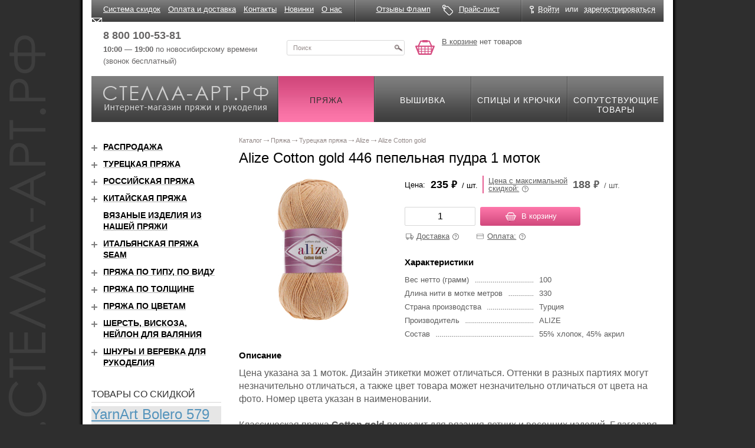

--- FILE ---
content_type: text/html; charset=windows-1251
request_url: https://xn----7sbbr4aa2bbjh.xn--p1ai/shop/pryazha/alize-cotton-gold/93383/
body_size: 50272
content:
<!DOCTYPE html>
<html xmlns="http://www.w3.org/1999/xhtml">
<head>
    <title>Пряжа Alize Cotton gold 446 пепельная пудра 1 моток купить по цене 235.00 руб. в Новосибирске</title>
    <meta name="cmsmagazine" content="ce3dd2eb434b96b3a51364fea7d4b7de"/>
    <script type="text/javascript" src="/js/modernizr-2.0.6.min.js"></script>
	    <meta name="viewport" content="width=device-width, initial-scale=1">
	<meta http-equiv="Content-Type" content="text/html; charset=windows-1251" />
<meta name="description" content="Пряжа Alize Cotton gold 446 пепельная пудра 1 моток, производитель , назначение , купить по цене 235.00 руб. с доставкой по Новосибирску и области, Москве, СПБ, всей России удобным способом - Стелла Арт." />
<link rel="canonical" href="https://xn----7sbbr4aa2bbjh.xn--p1ai/shop/pryazha/alize-cotton-gold/93383/" />
<link href="/bitrix/js/ui/design-tokens/dist/ui.design-tokens.min.css?171621093523233" type="text/css"  rel="stylesheet" />
<link href="/bitrix/js/ui/fonts/opensans/ui.font.opensans.min.css?16650418052320" type="text/css"  rel="stylesheet" />
<link href="/bitrix/js/main/popup/dist/main.popup.bundle.min.css?171363710826598" type="text/css"  rel="stylesheet" />
<link href="/bitrix/cache/css/s2/page/template_1424cb1c65e8037e0754dc00b9c0af23/template_1424cb1c65e8037e0754dc00b9c0af23_v1.css?172846369128049" type="text/css"  data-template-style="true" rel="stylesheet" />
<script>if(!window.BX)window.BX={};if(!window.BX.message)window.BX.message=function(mess){if(typeof mess==='object'){for(let i in mess) {BX.message[i]=mess[i];} return true;}};</script>
<script>(window.BX||top.BX).message({'JS_CORE_LOADING':'Загрузка...','JS_CORE_NO_DATA':'- Нет данных -','JS_CORE_WINDOW_CLOSE':'Закрыть','JS_CORE_WINDOW_EXPAND':'Развернуть','JS_CORE_WINDOW_NARROW':'Свернуть в окно','JS_CORE_WINDOW_SAVE':'Сохранить','JS_CORE_WINDOW_CANCEL':'Отменить','JS_CORE_WINDOW_CONTINUE':'Продолжить','JS_CORE_H':'ч','JS_CORE_M':'м','JS_CORE_S':'с','JSADM_AI_HIDE_EXTRA':'Скрыть лишние','JSADM_AI_ALL_NOTIF':'Показать все','JSADM_AUTH_REQ':'Требуется авторизация!','JS_CORE_WINDOW_AUTH':'Войти','JS_CORE_IMAGE_FULL':'Полный размер'});</script>

<script src="/bitrix/js/main/core/core.min.js?1716211033223197"></script>

<script>BX.Runtime.registerExtension({'name':'main.core','namespace':'BX','loaded':true});</script>
<script>BX.setJSList(['/bitrix/js/main/core/core_ajax.js','/bitrix/js/main/core/core_promise.js','/bitrix/js/main/polyfill/promise/js/promise.js','/bitrix/js/main/loadext/loadext.js','/bitrix/js/main/loadext/extension.js','/bitrix/js/main/polyfill/promise/js/promise.js','/bitrix/js/main/polyfill/find/js/find.js','/bitrix/js/main/polyfill/includes/js/includes.js','/bitrix/js/main/polyfill/matches/js/matches.js','/bitrix/js/ui/polyfill/closest/js/closest.js','/bitrix/js/main/polyfill/fill/main.polyfill.fill.js','/bitrix/js/main/polyfill/find/js/find.js','/bitrix/js/main/polyfill/matches/js/matches.js','/bitrix/js/main/polyfill/core/dist/polyfill.bundle.js','/bitrix/js/main/core/core.js','/bitrix/js/main/polyfill/intersectionobserver/js/intersectionobserver.js','/bitrix/js/main/lazyload/dist/lazyload.bundle.js','/bitrix/js/main/polyfill/core/dist/polyfill.bundle.js','/bitrix/js/main/parambag/dist/parambag.bundle.js']);
</script>
<script>BX.Runtime.registerExtension({'name':'ui.design-tokens','namespace':'window','loaded':true});</script>
<script>BX.Runtime.registerExtension({'name':'ui.fonts.opensans','namespace':'window','loaded':true});</script>
<script>BX.Runtime.registerExtension({'name':'main.popup','namespace':'BX.Main','loaded':true});</script>
<script>BX.Runtime.registerExtension({'name':'popup','namespace':'window','loaded':true});</script>
<script>(window.BX||top.BX).message({'CAPTION_FIO':'Ваше имя','CAPTION_PHONE':'Контактный телефон','CAPTION_ADDRESS':'Адрес доставки','CAPTION_EMAIL':'E-mail','CAPTION_SKU_SELECT':'Свойства товара','ORDER_LINK':'Купить в 1 клик','FORM_HEADER_CAPTION':'Купить в 1 клик','ORDER_BUTTON_CAPTION':'Отправить','ERROR_USER_NAME':'Обязательно укажите ваше имя','ERROR_EMAIL':'Пожалуйста, укажите ваш контактный e-mail!','ERROR_PHONE':'Пожалуйста, укажите ваш контактный телефон!','FORMAT_ERROR_PHONE':'В номере телефона допускаются только цифры, скобки, пробелы, знак плюса и тире','FORMAT_ERROR_EMAIL':'Укажите правильный e-mail или оставьте поле пустым','ORDER_SUCCESS':'Спасибо за заказ!','ORDER_SUCCESS_TEXT':'В ближайшее время наш менеджер свяжется с вами.','ORDER_ERROR':'Ошибка!','IBLOCK_FORM_IMPORTANT':'Обязательно для заполнения','FORM_DESCRIPTION':'Вам потребуется указать только имя <br />и номер телефона. После этого наш менеджер <br />свяжется c вами для продолжения выполения заказа.','DELIVERY_NOTE_TITLE':'Стоимость доставки','ERROR_FIO':'Пожалуйста, укажите ваше ФИО!','ERROR_ADDRESS':'Пожалуйста, укажите адрес доставки!','ORDER_SUCCESS_GRATITUDE':'<p style=\"font-size:16px;margin-bottom:.5em;\">Спасибо за заказ!<\/p>\n<p style=\"font-size:16px;margin-bottom:.5em;\">Ваш заказ принят и обрабатывается. Срок обработки заказа 2-3 дня. О готовности заказа сообщаем сами. По всем вопросам можно обращаться по телефонам:<\/p>\n<ul style=\"margin-top: 0;font-size: 16px;\">\n<li>8 (383) 211-03-71,<\/li>\n<li>8 (800) 100-53-81.<\/li>\n<\/ul>\n<\/div>','ERROR_BAD_EMAIL_FORMAT':'Неверный формат email адреса!'});</script>
<script>BX.Runtime.registerExtension({'name':'langOneClick','namespace':'window','loaded':true});</script>
<script>(window.BX||top.BX).message({'LANGUAGE_ID':'ru','FORMAT_DATE':'DD.MM.YYYY','FORMAT_DATETIME':'DD.MM.YYYY HH:MI:SS','COOKIE_PREFIX':'BITRIX_SM','SERVER_TZ_OFFSET':'10800','UTF_MODE':'N','SITE_ID':'s2','SITE_DIR':'/','USER_ID':'','SERVER_TIME':'1769538492','USER_TZ_OFFSET':'0','USER_TZ_AUTO':'Y','bitrix_sessid':'ab646f2ab3d835c29080fde4ae30d818'});</script>


<script src="/bitrix/js/main/jquery/jquery-1.12.4.min.js?166504188197163"></script>
<script src="/bitrix/js/main/ajax.min.js?151660521222194"></script>
<script src="/bitrix/js/main/popup/dist/main.popup.bundle.min.js?171621103065824"></script>
<script>BX.setJSList(['/js/fix.js','/js/jquery-ui-1.10.2.custom.min.js','/bitrix/templates/page/js/jquery.maskedinput.js','/bitrix/templates/page/js/isotope.pkgd.min.js','/js/jquery.fancybox.3.1.24.min.js','/js/jquery.g.tooltip.js','/js/owl.carousel.js','/js/owl.carousel.custom.js','/js/svg4everybody.min.js']);</script>
<script>BX.setCSSList(['/css/jquery.fancybox3.css','/css/jquery.tooltip.css','/css/owl.carousel.min.css','/css/slider-block.css','/bitrix/templates/.default/components/bitrix/menu/header_top/style.css','/bitrix/templates/page/components/bitrix/news.list/sale/style.css','/bitrix/templates/page/template_styles.css']);</script>
<meta property="og:type" content="website" />
<meta property="og:site_name" content="Стелла-арт.рф">
<meta property="og:url" content="/shop/pryazha/alize-cotton-gold/93383/">
<meta property="og:image" content="/upload/iblock/58d/msmijg1uf7431orzlm638zb4y699vvst/446_anons.jpg">
<meta property="og:description" content="Пряжа Alize Cotton gold 446 пепельная пудра 1 моток, производитель , назначение , купить по цене 235.00 руб. с доставкой по Новосибирску и области, Москве, СПБ, всей России удобным способом - Стелла Арт.">
<meta property="og:title" content="Alize Cotton gold 446 пепельная пудра 1 моток">
<meta property="og:type" content="website">
<meta property="twitter:card" content="summary">
<meta property="og:site_name" content="стелла-арт.рф">
<meta property="og:url" content="https://xn----7sbbr4aa2bbjh.xn--p1ai/shop/pryazha/alize-cotton-gold/93383/">
<meta property="og:title" content="Пряжа Alize Cotton gold 446 пепельная пудра 1 моток купить по цене 235.00 руб. в Новосибирске">
<meta property="og:description" content="Пряжа Alize Cotton gold 446 пепельная пудра 1 моток, производитель , назначение , купить по цене 235.00 руб. с доставкой по Новосибирску и области, Москве, СПБ, всей России удобным способом - Стелла Арт.">



<script  src="/bitrix/cache/js/s2/page/template_37c32c87f873b9e92d2f63ee768b7330/template_37c32c87f873b9e92d2f63ee768b7330_v1.js?1728463691441060"></script>
<script type="text/javascript">var _ba = _ba || []; _ba.push(["aid", "7463b1904babe85df921448ac3a7d17e"]); _ba.push(["host", "xn----7sbbr4aa2bbjh.xn--p1ai"]); (function() {var ba = document.createElement("script"); ba.type = "text/javascript"; ba.async = true;ba.src = (document.location.protocol == "https:" ? "https://" : "http://") + "bitrix.info/ba.js";var s = document.getElementsByTagName("script")[0];s.parentNode.insertBefore(ba, s);})();</script>


	    <link rel="preconnect" href="https://fonts.gstatic.com">
    <link href="https://fonts.googleapis.com/css2?family=PT+Sans:ital,wght@0,400;0,700;1,400;1,700&display=swap"
          rel="stylesheet">
    <link rel="stylesheet" href="/css/grid.min.css" type="text/css"/>
    <link rel="stylesheet" href="/css/image-block.css" type="text/css"/>
    <link rel="stylesheet" href="/css/collapse-block.css" type="text/css"/>
    <link rel="stylesheet" href="/css/form.css" type="text/css"/>
    <link href="//fonts.googleapis.com/css?family=PT+Sans" rel="stylesheet">
    <link rel="stylesheet" href="/css/all.css?20190404" type="text/css"/>
    <link rel="stylesheet" href="/css/jquery.darkbox.css" type="text/css"/>
    <!--[if lt IE 9]>
    <link rel="stylesheet" href="/css/jquery.darkbox.ie.css"><![endif]-->
    <!--[if lt IE 8]>
    <link rel="stylesheet" type="text/css" href="/css/ie.css" media="screen"/><![endif]-->

	    <script type="text/javascript" src="/js/jquery.main.js"></script>
    <script type="text/javascript" src="/js/jquery.darkbox.min.js"></script>
    <script type="text/javascript" src="/js/jquery.inputmask.bundle.js"></script>
    <script type="text/javascript" src="/js/app.js"></script>
	    <!-- Yandex.Metrika counter -->

    <script type="text/javascript">
		(function (m, e, t, r, i, k, a) {
			m[i] = m[i] || function () {
				(m[i].a = m[i].a || []).push(arguments)
			};

			m[i].l = 1 * new Date();
			k = e.createElement(t), a = e.getElementsByTagName(t)[0], k.async = 1, k.src = r, a.parentNode.insertBefore(k, a)
		})
		(window, document, "script", "https://mc.yandex.ru/metrika/tag.js", "ym");
		ym(10155835, "init", {
			clickmap: true,
			trackLinks: true,
			accurateTrackBounce: true,
			webvisor: true,
			ecommerce: "dataLayer"
		});
    </script>
    <noscript>
        <div><img src="https://mc.yandex.ru/watch/10155835" style="position:absolute; left:-9999px;" alt=""/></div>
    </noscript>

    <!-- /Yandex.Metrika counter -->

	        <!-- Google Tag Manager -->
        <script>(function (w, d, s, l, i) {
				w[l] = w[l] || [];
				w[l].push({
					'gtm.start':
						new Date().getTime(), event: 'gtm.js'
				});
				var f = d.getElementsByTagName(s)[0],
					j = d.createElement(s), dl = l != 'dataLayer' ? '&l=' + l : '';
				j.async = true;
				j.src =
					'https://www.googletagmanager.com/gtm.js?id=' + i + dl;
				f.parentNode.insertBefore(j, f);
			})(window, document, 'script', 'dataLayer', 'GTM-53M38KP');</script>
        <!-- End Google Tag Manager -->
	</head>
<body>
		    <!-- Google Tag Manager (noscript) -->
    <noscript>
        <iframe src="https://www.googletagmanager.com/ns.html?id=GTM-53M38KP"
                height="0" width="0" style="display:none;visibility:hidden"></iframe>
    </noscript>
    <!-- End Google Tag Manager (noscript) -->

<div class="w1">
    <div id="wrapper" class="container">
        <div id="header" class="site-header">
            <div class="site-header__top">
                <div class="row">
                    <div class="site-header__top-inner">
                        <div class="site-header__top-cell col-xs-11">
								<div class="top-menu">
		<ul class="top-menu__list">
					<li class="top-menu__item"><a href="/news/34217/" class="top-menu__link">Система скидок</a></li>
					<li class="top-menu__item"><a href="/order_info/" class="top-menu__link">Оплата и доставка</a></li>
					<li class="top-menu__item"><a href="/contact/" class="top-menu__link">Контакты</a></li>
					<li class="top-menu__item"><a href="/novelty/" class="top-menu__link">Новинки</a></li>
					<li class="top-menu__item"><a href="/about/" class="top-menu__link">О нас</a></li>
				</ul>
	</div>
	<div class="top-menu-mobile">
		<ul class="top-menu__list-mobile header-links">
					<li class="top-menu__item-mobile header-links__item-mobile"><a href="/news/34217/" class="top-menu__link-mobile header-links__email link link--noline">Система скидок</a></li>
					<li class="top-menu__item-mobile header-links__item-mobile"><a href="/order_info/" class="top-menu__link-mobile header-links__email link link--noline">Оплата и доставка</a></li>
					<li class="top-menu__item-mobile header-links__item-mobile"><a href="/contact/" class="top-menu__link-mobile header-links__email link link--noline">Контакты</a></li>
					<li class="top-menu__item-mobile header-links__item-mobile"><a href="/novelty/" class="top-menu__link-mobile header-links__email link link--noline">Новинки</a></li>
					<li class="top-menu__item-mobile header-links__item-mobile"><a href="/about/" class="top-menu__link-mobile header-links__email link link--noline">О нас</a></li>
				</ul>
	</div>
                        </div>
                        <div class="site-header__top-cell col-xs-7">
                            <div class="header-links">
                                <div class="header-links__item">
                                    <a href="/reviews/" class="header-links__review link link--noline"><span
                                                class="link link__text">Отзывы Фламп</span></a>
                                </div>
                                <div class="header-links__item">
                                    <a href="/price/" class="header-links__price link link--noline"><span
                                                class="link link__text">Прайс-лист</span></a>
                                </div>
                            </div>
                        </div>
                        <div class="site-header__top-cell col-xs-6">
							<div class="office-panel">
	<div class="office-panel__inner">
		<div class="office-panel__item">
			<a href="javascript:;" class="office-panel__link office-panel__link--login btn-login link"><span class="link link--pseudo"><span class="link__text">Войти</span></span></a>
			<div class="reg-popup">
				<div class="t"><a class="close" href="#">&nbsp;</a></div>
				<div class="c">
										<form method="post" action="/auth/?login=yes">
						<input type="hidden" name="AUTH_FORM" value="Y">
						<input type="hidden" name="TYPE" value="AUTH">
						<input type="hidden" name="backurl" value="/shop/pryazha/alize-cotton-gold/93383/index.php">
						<fieldset>
							<div class="row">
								<div class="row2">
									<label for="alt01">Логин</label>
								</div>
								<input class="text" id="alt01" name="USER_LOGIN" type="text" />
							</div>
							<div class="row">
								<div class="row2">
									<a href="/auth/?forgot_password=yes&amp;backurl=%2Fshop%2Fpryazha%2Falize-cotton-gold%2F93383%2Findex.php" rel="nofollow">Забыли пароль?</a>
									<label for="alt02">Пароль </label>
								</div>
								<input class="text" id="alt02" name="USER_PASSWORD" type="password" />
							</div>
							<div class="row">
								<input class="button" type="submit" name="Login" value="Войти" title="submit" />
							</div>
						</fieldset>
					</form>
				</div>
				<div class="b">&nbsp;</div>
			</div>
		</div>
		<div class="office-panel__item office-panel__item--separator">или</div>
		<div class="office-panel__item"><a href="/auth/?register=yes&amp;backurl=%2Fshop%2Fpryazha%2Falize-cotton-gold%2F93383%2Findex.php" class="office-panel__link link link--pseudo" rel="nofollow"><span class="link__text">зарегистрироваться</span></a></div>
	</div>
</div>                        </div>
                    </div>
                </div>
            </div>
            <div class="site-header__middle row">
                <div class="site-header__middle-inner">
                    <div class="site-header__middle-cell">
                        <div class="header-contact">
                            <div class="header-contact__item">
                                <!-- <a href="tel:88001005381" class="header-contact__phone"><b>8 800 100-53-81</b></a><br /> -->
                                <a href="tel:88001005381" class="header-contact__phone callibri_phone"
                                   style="font-weight:bold">8 800 100-53-81</a><br/>
                                <b>10:00 — 19:00</b> по новосибирскому времени<br/>
                                (звонок бесплатный)
                            </div>
                            <div class="header-contact__item">
                                <!-- <a href="tel:83832110371" class="header-contact__phone"><b>8 (383) 211-03-71</b></a><br />
                                пїЅпїЅпїЅпїЅпїЅпїЅпїЅпїЅпїЅпїЅпїЅ,<br/>
                                пїЅпїЅ. пїЅпїЅпїЅпїЅпїЅпїЅпїЅпїЅпїЅ, 45 -->
                            </div>
                        </div>
                    </div>
					                    <div class="site-header__middle-cell">
                        <div class="header-search">
                            <form action="/search/" method="get">
                                <div class="header-search__inner">
                                    <input type="hidden" name="spell" value="1"/>
                                    <input type="text" name='q' class="header-search__input" value="Поиск"
                                           onfocus="if (this.value == 'Поиск') {this.value=''}"
                                           onBlur="if (this.value == '') {this.value='Поиск'}"/>
                                    <button type="submit" class="header-search__button" value=""
                                            title="submit"></button>
                                </div>
                            </form>
                        </div>
                    </div>
                    <div class="site-header__middle-cell">
						
<div class="header-basket">
	<div class="header-basket__inner">
					<a href="/personal/basket/" class="header-basket__link">В корзине</a> нет товаров
			</div>
</div>                    </div>
                </div>
            </div>
            <div class="site-header__bottom">
                <div class="nav-box" itemscope itemtype="http://schema.org/HobbyShop">
                    <div class="logo-block">
                        <a href="/" class="logo-block__inner">
                            <span class="logo-block__title" itemprop="name">Стелла-арт.рф</span>
                            <span class="logo-block__descr"
                                  itemprop="description">Интернет-магазин пряжи и рукоделия</span>
                            <img itemprop="image" src="/images/logo.png" alt="пїЅпїЅпїЅпїЅпїЅпїЅ-пїЅпїЅпїЅ.пїЅпїЅ"/>
                            <span itemprop="telephone">8 (383) 211-03-71</span>
                            <address itemprop="address" itemscope itemtype="http://schema.org/PostalAddress">
                                <span itemprop="streetAddress">ул.Каменская, 45</span>,
                                <span itemprop="addressLocality">Новосибирск</span>,
                                <span itemprop="addressRegion">Новосибирская область</span>,
                                <span itemprop="addressCountry">Россия</span>
                            </address>
                        </a>
                    </div>
					
<ul class="menu" itemprop="hasOfferCatalog" itemscope itemtype="http://schema.org/OfferCatalog">
			<li class="active" itemprop="itemListElement" itemscope itemtype="http://schema.org/OfferCatalog">
		    <a href="/shop/pryazha/" >
                <span itemprop="name">Пряжа</span>
		    </a>
		</li>
		
			<li itemprop="itemListElement" itemscope itemtype="http://schema.org/OfferCatalog">
		    <a href="/shop/embroidery/">
		        <span itemprop="name">Вышивка</span>
		    </a>
		</li>
		
			<li itemprop="itemListElement" itemscope itemtype="http://schema.org/OfferCatalog">
		    <a href="/shop/spokes/">
		        <span itemprop="name">Спицы и крючки</span>
		    </a>
		</li>
		
			<li itemprop="itemListElement" itemscope itemtype="http://schema.org/OfferCatalog">
		    <a href="/shop/accessories/">
		        <span itemprop="name">Сопутствующие товары</span>
		    </a>
		</li>
		

</ul>
                </div>
            </div>
        </div>
        <div id="catalog-section-description" style="display:none">
			        </div>
        <div id="main">
            <div class="row">
				                <div class="col-xs-24 col-md-18 pull-xs-right">
					                        <div class="content">
							<ul class="bread-crumbs" itemscope itemtype="http://schema.org/BreadcrumbList"><li itemprop="itemListElement" itemscope itemtype="http://schema.org/ListItem">
            <a href="/shop/" title="Каталог" itemprop="item">
                <span itemprop="name">Каталог
                </span>
            </a>
            <meta itemprop="position" content="1" />
        </li><li itemprop="itemListElement" itemscope itemtype="http://schema.org/ListItem">
            <a href="/shop/pryazha/" title="Пряжа" itemprop="item">
                <span itemprop="name">Пряжа
                </span>
            </a>
            <meta itemprop="position" content="2" />
        </li><li itemprop="itemListElement" itemscope itemtype="http://schema.org/ListItem">
            <a href="/shop/pryazha/tureckaya-pryazha/" title="Турецкая пряжа" itemprop="item">
                <span itemprop="name">Турецкая пряжа
                </span>
            </a>
            <meta itemprop="position" content="3" />
        </li><li itemprop="itemListElement" itemscope itemtype="http://schema.org/ListItem">
            <a href="/shop/pryazha/alize/" title="Alize" itemprop="item">
                <span itemprop="name">Alize
                </span>
            </a>
            <meta itemprop="position" content="4" />
        </li><li itemprop="itemListElement" itemscope itemtype="http://schema.org/ListItem">
        <a class="lastItem" href="/shop/pryazha/alize-cotton-gold/" title="Alize Cotton gold" itemprop="item">
            <span itemprop="name">Alize Cotton gold
            </span>
        </a>
        <meta itemprop="position" content="5" />
    </li></ul>							                            <div class="page-head row">
                                <div class="col-xs-24 col-md-18 ">
                                    <h1 class="page-head__title">Alize Cotton gold 446 пепельная пудра 1 моток</h1>
                                </div>
                                <div class="col-xs-24 col-md-6">
									    <div class="available-order pull-sm-right">
        <span>Доступно для заказа</span>
    </div>
                                </div>
                            </div>



<div class="product-detail" itemscope itemtype="http://schema.org/Product">
	<span style="display: none" itemprop="name">Alize Cotton gold 446 пепельная пудра 1 моток</span>
	<div class="product-detail__top">
			<div class="product-detail__top-imgblock">

            <a href="/upload/iblock/58d/msmijg1uf7431orzlm638zb4y699vvst/446_anons.jpg" class="product-detail__image image-block" rel="darkbox">
                <span class="image-block__inner">
                    <img itemprop="image" src="/pics/250/250/309301.jpg" class="image-block__item" alt="Alize Cotton gold 446 пепельная пудра 1 моток" title="Alize Cotton gold 446 пепельная пудра 1 моток" />
                </span>
            </a>

                        

		</div>

		<div class="product-detail__top-body">
			            <div class="product-detail__price product-price">
                <div class="product-price__inner">
                    <div class="product-price__col" itemprop="offers" itemscope itemtype="http://schema.org/Offer">
                        <span class="product-price__title">Цена:</span>
                        <span class="product-price__body">
                            <span class="product-price__val" content="235">
                                <span itemprop="price">235</span> 
                                <span class="ruble" itemprop="priceCurrency" content="RUB">&#8381;</span>
                            </span>
                            <span class="product-price__measure"> / шт.</span>
                        </span>
                    </div>
                    <div class="product-price__col product-price__col--discount">
                        <span class="product-price__title">
                            <a class="product-price__link js-tooltip" data-align="top center" data-title="При единовременной покупке в зависимости от суммы заказа предоставляются скидки:<br>
от 1000 руб. — 5%<br>
от 2000 руб. — 7%<br>
от 3000 руб. — 10%<br>
от 5000 руб. — 15%<br>
от 7000 руб. — 20%<br><br>
Скидка рассчитывается автоматически на странице «Корзина».">
                                <span class="product-price__link-text">Цена с максимальной<br /> скидкой:</span><span class="product-price__title-tool help-tool"><svg class="svg-icons svg-icons--help"><use xlink:href="/images/icons/icons.svg#help"></use></svg></span>
                            </a>
                        </span>
                        <span class="product-price__body">
                            <span class="product-price__val">
                                <span itemprop="price">188</span>  
                                <span class="ruble">&#8381;</span>
                            </span>
                            <span class="product-price__measure"> / шт.</span>
                        </span>
                    </div>
                </div>
            </div>
							
				<div class="product-detail__buy">
            <div class="product-buy">
                <div class="product-buy__item">
                    <div class="counter-block counter-block--lg">
                        <input type="text" name="count[]" class="form-input counter-block__input input-spinner input-number js-inp" min="0" max="500" value="1" pattern="^[\d]{0,}$" />
                        <span class="counter-block__tooltip limit-max">достигнут максимум</span>
                    </div>
                </div>
                <div class="product-buy__item product-buy__item--buttons">
                    <a href="?action=ADD2BASKET&id=93383" class="button button-inbasket"><i class="icon icon--inbasket"></i><span class="button__inner">В корзину</span></a>
                                    </div>
            </div>
            <div class="product-detail__buyinfo buy-info">
                <div class="buy-info__item buy-info__item--delivery">
                    <a class="buy-info__title js-tooltip" data-align="top center" data-tooltip="delivery-tooltip" data-tooltip-style="buyinfo-tooltip" data-tooltip-click>
                        <span class="buy-info__title-text">Доставка</span><span class="buy-info__tool help-tool"><svg class="svg-icons svg-icons--help"><use xlink:href="/images/icons/icons.svg#help"></use></svg></span>
                    </a>
                    <div class="hidden">
                        <div class="buyinfo-tooltip" id="delivery-tooltip">
                            <div class="buyinfo-tooltip__title">Доставка</div>
                            <ol class="buyinfo-tooltip__method">
                                <li class="buyinfo-tooltip__method-item">Быстрая доставка по РФ (СДЭК, Boxberry, ТК и Почта России)</li>
                                <li class="buyinfo-tooltip__method-item">Самовывоз из <a href="/contact/" rel="nofollow">магазина</a> в Новосибирске</li>
                            </ol>
                            <ul class="buyinfo-tooltip__company">
                                <li class="buyinfo-tooltip__company-item"><img src="/images/temp/delivery-post.png" alt="Почта России" class="buyinfo-tooltip__company-image" width="60px"></li>
                                <li class="buyinfo-tooltip__company-item"><img src="/images/temp/delivery-sdek.jpg" alt="SDEK" class="buyinfo-tooltip__company-image" width="70px"></li>
                                <li class="buyinfo-tooltip__company-item"><img src="/images/temp/delivery-pek.svg" alt="ПЭК" class="buyinfo-tooltip__company-image" width="60px"></li>
                                <li class="buyinfo-tooltip__company-item"><img src="/images/temp/delivery-nrgtk.png" alt="Энергия" class="buyinfo-tooltip__company-image" width="80px" height="17px"></li>
                                <li class="buyinfo-tooltip__company-item"><img src="/images/temp/delivery-boxberry.png" alt="Boxberry" class="buyinfo-tooltip__company-image" width="80px"></li>
                            </ul>
                        </div>
                    </div>
                </div>
                <div class="buy-info__item buy-info__item--payment">
                    <a class="buy-info__title js-tooltip" data-align="top center" data-tooltip="payment-tooltip" data-tooltip-style="buyinfo-tooltip" data-tooltip-click>
                        <span class="buy-info__title-text">Оплата:</span><span class="buy-info__tool help-tool"><svg class="svg-icons svg-icons--help"><use xlink:href="/images/icons/icons.svg#help"></use></svg></span>
                    </a>
                    <div class="hidden">
                        <div class="buyinfo-tooltip" id="payment-tooltip">
                            <div class="buyinfo-tooltip__title">Оплата</div>
                            <ol class="buyinfo-tooltip__method">
                                <li class="buyinfo-tooltip__method-item">Наложенный платеж (СДЭК, Boxberry, Почта России)</li>
                                <li class="buyinfo-tooltip__method-item">Безналичный расчет (на расчетный счет, банковской картой, Яндекс кошелек)</li>
                            </ol>
                            <ul class="buyinfo-tooltip__company">
                                <li class="buyinfo-tooltip__company-item"><img src="/images/temp/payment-visa.png" alt="Visa" class="buyinfo-tooltip__company-image" width="50px"></li>
                                <li class="buyinfo-tooltip__company-item"><img src="/images/temp/payment-mastercard.png" alt="Mastercard" class="buyinfo-tooltip__company-image" width="35px"></li>
                                <li class="buyinfo-tooltip__company-item"><img src="/images/temp/payment-mir.svg" alt="МИР" class="buyinfo-tooltip__company-image" width="60px" height="20px"></li>
                                <li class="buyinfo-tooltip__company-item"><img src="/images/temp/payment-iomoney.png" alt="IO Money" class="buyinfo-tooltip__company-image" width="90px"></li>
                            </ul>
                        </div>
                    </div>
                </div>
            </div>
		</div>
							<div class="product-detail__props collapse-block in">
				<h2 class="product-detail__props-title">Характеристики</h2>
                <button type="button" class="product-detail__props-button collapse-block__button">Характеристики</button>
                <div class="product-detail__props-body collapse-block__cont collapse-block__cont-sm collapse in">
                    <table class="prop-table">
                                                        <tr class="prop-table__row">
                                    <td class="prop-table__cell prop-table__cell--title"><span class="prop-table__cell-text">Вес нетто (грамм)</span></td>
                                    <td class="prop-table__cell prop-table__cell--val">100</td>
                                </tr>
                                                            <tr class="prop-table__row">
                                    <td class="prop-table__cell prop-table__cell--title"><span class="prop-table__cell-text">Длина нити в мотке метров</span></td>
                                    <td class="prop-table__cell prop-table__cell--val">330</td>
                                </tr>
                                                            <tr class="prop-table__row">
                                    <td class="prop-table__cell prop-table__cell--title"><span class="prop-table__cell-text">Страна производства</span></td>
                                    <td class="prop-table__cell prop-table__cell--val">Турция</td>
                                </tr>
                                                            <tr class="prop-table__row">
                                    <td class="prop-table__cell prop-table__cell--title"><span class="prop-table__cell-text">Производитель</span></td>
                                    <td class="prop-table__cell prop-table__cell--val">ALIZE</td>
                                </tr>
                                                            <tr class="prop-table__row">
                                    <td class="prop-table__cell prop-table__cell--title"><span class="prop-table__cell-text">Состав</span></td>
                                    <td class="prop-table__cell prop-table__cell--val">55% хлопок, 45% акрил</td>
                                </tr>
                                                </table>
                </div>
			</div>
				</div>
	</div>
    <div class="product-detail__descr collapse-block">
                    <div class="product-detail__descr-title">Описание</div>
                <button type="button" class="product-detail__descr-button collapse-block__button">Описание</button>
        <div class="product-detail__descr-body collapse-block__cont collapse-block__cont-sm collapse">
            <div class="product-detail__cont" itemprop="description">
                <p style="font-size: 16px">Цена указана за 1 моток. Дизайн этикетки может отличаться. Оттенки в разных партиях могут незначительно отличаться, а также цвет товара может незначительно отличаться от цвета на фото. Номер цвета указан в наименовании. <br><br>

Классическая пряжа <b>Cotton gold</b> подходит для вязания летних и весенних изделий. Благодаря хлопку пряжа обладает отличными впитывающими свойствами и воздухопроницаемостью, что делает её идеальной для летней одежды и аксессуаров. Акрил же добавляет изделиям эластичность, износостойкость и устойчивость к внешним воздействиям, что позволяет использовать пряжу для вязания различных предметов гардероба. Изделие получается ровным и аккуратным, вяжите платья, юбки, легкие кофточки. Вязать этой нитью очень легко, в процессе работы не деформируется, не рвется. Пряжа мягкая и бархатистая, разнообразная палитра радует рукодельниц оттенками на любой вкус. <br></p><ul style="font-size: 20px"><li>

Состав пряжи: 55% хлопок, 45% акрил. 100 г / 330 м. </li></ul><ul style="font-size: 20px"><li>

Рекомендуется использовать для вязания спицы №3.5 – 5, крючок №2-4. </li></ul><ul style="font-size: 20px"><li>

Размер образца 10 см х 10 см, выполненного спицами №4 - 21 петля на 35 рядов. </li></ul><ul style="font-size: 20px"><li>

Ручная или машинная стирка при температуре воды до 30°C. </li></ul><ul style="font-size: 20px"><li>

Отбеливать изделие нельзя, не использовать отбеливающие и хлорсодержащие стиральные порошки. </li></ul><ul style="font-size: 20px"><li>

Сушка на горизонтальной поверхности в расправленном состоянии. </li></ul><ul style="font-size: 20px"><li>

Обычная сухая чистка с использованием тетрахлорэтилена и всех растворителей, перечисленных для символа «F». </li></ul><ul style="font-size: 20px"><li>

Разрешено гладить при максимальной температуре 110°C (соответствует символу в виде одной точки на терморегуляторе утюга), используя подкладочное полотно, не отпаривать. </li></ul><ul style="font-size: 20px"><li>

Отжимать и сушить в стиральной машине нельзя. </p>

</ul><p style="text-align: center;"><br><b><font size="+2" color="423189"> Вязание приносит радость!</span></b></p>

</ul><p style="text-align: justify;"></p><p style="text-align: center;" class=""><iframe title="Alize Cotton gold обзор пряжи. Alize Cotton gold="480" height="270" src="https://www.youtube.com/embed/b9NeL4-VRZw?feature=oembed" frameborder="0" allowfullscreen=""></iframe><br></p>            </div>
                    </div>
    </div>
</div>


<script> 
	$( 'a[rel=darkbox]' ).darkbox();
	
	dataLayer.push({
	  'ecommerce' : {
		'detail' : {
		  'products' : [
			{
			  'name' : 'Alize Cotton gold 446 пепельная пудра 1 моток', // обЯзательное
			  'id' : '93383',
			  "price": '235.00 руб.',
			  'brand' : 'ALIZE',
			  "category":'Alize Cotton gold',
			  //'variant' : '‚ариант исполнениЯ2'
			}
		  ]
		}
	  }
	});
	
	$('.button-inbasket').bind('click', function(e){
		//dataLayer.push({'event': 'add_to_basketBD'});
		dataLayer.push({
			"ecommerce": {
				"add": {
					"products": [
						{
							"id": '93383',
							"name": 'Alize Cotton gold 446 пепельная пудра 1 моток',
							"price": '235.00 руб.',
							'brand' : 'ALIZE',
							"category":'Alize Cotton gold',
							"quantity": $('.form-input.counter-block__input.input-spinner.input-number.js-inp.ui-spinner-input').val()
						}
					]
				}
			},
			'event': 'add_to_basketBD'
		});
	});
	</script>

    <script>
        // Функция для открытия видео в полноэкранном режиме
        function openFullscreen(videoElement) {
            if (videoElement.requestFullscreen) {
                videoElement.requestFullscreen();
            } else if (videoElement.mozRequestFullScreen) { // Для Firefox
                videoElement.mozRequestFullScreen();
            } else if (videoElement.webkitRequestFullscreen) { // Для Chrome и Safari
                videoElement.webkitRequestFullscreen();
            } else if (videoElement.msRequestFullscreen) { // Для IE/Edge
                videoElement.msRequestFullscreen();
            }

            // Запускаем видео на полный экран
            videoElement.play();
        }
    </script>
<script type="text/javascript">
$(document).ready(function() {
	$('a[class="button button-inbasket"]').click(function() {
		quantity = $('input[name="count[]"]').val();
		link = $('a[class="button button-inbasket"]').attr('href');
		$('a[class="button button-inbasket"]').attr('href', link+"&quantity=" + quantity);
	})
})
</script>

<div class="hidden">

	<div class="modal-block buyoneclick-modal" id="buy-modal" data-fancybox-skin="fancybox-type-2">
		<div class="modal-block__head">
			<div class="modal-block__title">Заказ товара в 1 клик</div>
		</div>
		<div class="modal-block__body" id="modal-body-oneclickbuy">
			<form method="post" id="one_click_buy_form" action="/bitrix/components/itc/oneclickbuy/script.php" class="form js-validate" novalidate>
				<div id="one_click_buy_result"></div>
				<div id="one_click_buy_error"></div>
															<input type="hidden" name="requiredFields[]" value="FIO">
																<div class="itc-form-group validate-block js-inp-parent">
							<div class="itc-form-group__title"><span class="star">*</span> ФИО</div>
							<input type="text" name="ONE_CLICK_BUY[FIO]" id="one_click_buy_id_FIO" class="itc-form-input itc-form-input--v2 itc-form-input--wide validate-block__input js-inp" required>
							<div class="validate-block__error"></div>
						</div>
																																								<input type="hidden" name="requiredFields[]" value="PHONE">
																					<div class="itc-form-group validate-block js-inp-parent">
							<div class="itc-form-group__title"><span class="star">*</span> Телефон</div>
							<input type="text" name="ONE_CLICK_BUY[PHONE]" id="one_click_buy_id_PHONE" class="itc-form-input itc-form-input--v2 itc-form-input--wide js-input-mask mb-tel validate-block__input js-inp" required data-inputmask-mask="+7 (999) 999-9999" autocomplete="tel">
							<div class="validate-block__error"></div>
						</div>
																																			<input type="hidden" name="requiredFields[]" value="ADDRESS">
																															<div class="itc-form-group validate-block js-inp-parent">
							<div class="itc-form-group__title"><span class="star">*</span> Адрес доставки</div>
							<input type="text" name="ONE_CLICK_BUY[ADDRESS]" id="one_click_buy_id_ADDRESS" class="itc-form-input itc-form-input--v2 itc-form-input--wide validate-block__input js-inp" required>
							<div class="validate-block__error"></div>
						</div>
																																																		<div class="itc-form-group validate-block js-inp-parent">
							<div class="itc-form-group__title">Дополнительная информация</div>
							<textarea name="ONE_CLICK_BUY[COMMENT]" id="one_click_buy_id_COMMENT" class="itc-form-input--wide" rows="4" cols="30"></textarea>
							<div class="validate-block__error"></div>
						</div>
													<div class="buyoneclick-modal__descr">
					<span class="main-user-consent-request-announce">Нажимая кнопку «Отправить», я даю свое согласие на обработку моих
			персональных данных, в соответствии с Федеральным законом от 27.07.2006 года №152-ФЗ «О персональных данных», на условиях и для целей,
			определенных в Согласии на обработку персональных данных</span>
				</div>
				
				<div class="buyoneclick-modal__buttons itc-form-buttons itc-form-buttons--bottom">
					<button type="submit" class="button"><span class="button__inner">Отправить</span></button>
									</div>
									<input type="hidden" name="IBLOCK_ID" value="60" />
													<input type="hidden" name="ELEMENT_ID" value="93383" />
					<input type="hidden" name="ELEMENT_QUANTITY" value="1" />
												<input type="hidden" name="CURRENCY" value="RUB" />
				<input type="hidden" name="SITE_ID" value="s2" />
				<input type="hidden" name="PROPERTIES" value='a:4:{i:0;s:3:"FIO";i:1;s:5:"PHONE";i:2;s:7:"ADDRESS";i:3;s:7:"COMMENT";}' />
				<input type="hidden" name="PAY_SYSTEM_ID" value="68" />
				<input type="hidden" name="DELIVERY_ID" value="109" />
				<input type="hidden" name="PERSON_TYPE_ID" value="3" />
				<input type="hidden" name="sessid" id="sessid" value="ab646f2ab3d835c29080fde4ae30d818" />			</form>
		</div>
	</div>
</div>
<script type="text/javascript">
$(document).ready(function(){
	$('#one_click_buy_form').on('submit', function(e){
		e.preventDefault();
		submitBtn = $('.buyoneclick-modal__buttons button[type=submit]', $(this));
		submitBtn.prop('disabled', true);
		$.post('/bitrix/components/itc/oneclickbuy/script.php', $('#one_click_buy_form').serialize(), function( data ) {
			if (data.result == 'Y') {
				$('#one_click_buy_form').parent().html(BX.message('ORDER_SUCCESS_GRATITUDE'));
				$('#one_click_buy_error').html("");

				//dataLayer.push({'event': 'quick_order_finish_formBD'});
				dataLayer.push({
				    "ecommerce": {
				        "purchase": {
				            "actionField": {
				                "id" : data.order_id
				            },
				            "products": data.order_info,
				        }
				    },
				    'event': 'quick_order_finish_formBD'
				});
			} else if (data.result == 'N') {
				$('#one_click_buy_result').html("");
				$('#one_click_buy_error').html("");
				for (var error in data.message) {
				  $('#one_click_buy_result').html("");
				  $('#one_click_buy_error').append("<div>" + BX.message('ERROR_' + data.message[error]) + "</div>");
				}
				submitBtn.prop('disabled', false);
			}
		});
		return false;
	});
});
</script>    <div class="catalog-notice owl-slider">
        <div class="catalog-notice__title">Другие цвета</div>
        <div class="catalog-notice__body owl-slider__group">
                        <div class="catalog-notice__list owl-slider__list js-owl-slider" data-loop="false" data-responsive='{"0": {"items": 1, "autoHeight": true}, "450": {"items": 2}, "576": {"items": 3}, "768": {"items": 4}, "992": {"items": 5}}'>
                                                        <div class="catalog-notice__item owl-slider__item">
                        <div class="catalog-notice-item">
                            <div class="catalog-notice-item__title">
                                <a href="/shop/pryazha/alize-cotton-gold/157946/" class="catalog-notice-item__link">
                                    Alize Cotton gold 960 кофейно-бежевый 1 моток                                </a>
                            </div>
                                                            <a href="/shop/pryazha/alize-cotton-gold/157946/" class="catalog-notice-item__image image-block">
                                    <img src="/upload/iblock/1ee/zpqhrxrsgg6o2c23iwtzd01is0wo6y6j/960_anons.jpg" alt="Alize Cotton gold 960 кофейно-бежевый 1 моток" class="image-block__item image-block__item--fixed">
                                </a>
                                                        <div class="catalog-notice-item__price">
                                235.00 <span class="ruble">&#8381;</span>
                            </div>
                        </div>
                    </div>
                                                        <div class="catalog-notice__item owl-slider__item">
                        <div class="catalog-notice-item">
                            <div class="catalog-notice-item__title">
                                <a href="/shop/pryazha/alize-cotton-gold/157349/" class="catalog-notice-item__link">
                                    Alize Cotton gold 964 абрикос 1 моток                                </a>
                            </div>
                                                            <a href="/shop/pryazha/alize-cotton-gold/157349/" class="catalog-notice-item__image image-block">
                                    <img src="/upload/iblock/86a/5bc55p1i7l32kj8nqnv4ejjum6139ysd/964_anons.jpg" alt="Alize Cotton gold 964 абрикос 1 моток" class="image-block__item image-block__item--fixed">
                                </a>
                                                        <div class="catalog-notice-item__price">
                                235.00 <span class="ruble">&#8381;</span>
                            </div>
                        </div>
                    </div>
                                                        <div class="catalog-notice__item owl-slider__item">
                        <div class="catalog-notice-item">
                            <div class="catalog-notice-item__title">
                                <a href="/shop/pryazha/alize-cotton-gold/157348/" class="catalog-notice-item__link">
                                    Alize Cotton gold 963 св. какао 1 моток                                </a>
                            </div>
                                                            <a href="/shop/pryazha/alize-cotton-gold/157348/" class="catalog-notice-item__image image-block">
                                    <img src="/upload/iblock/d23/4cbko06zrzv03bdf17l8xfvlxoal5geh/963_anons.jpg" alt="Alize Cotton gold 963 св. какао 1 моток" class="image-block__item image-block__item--fixed">
                                </a>
                                                        <div class="catalog-notice-item__price">
                                235.00 <span class="ruble">&#8381;</span>
                            </div>
                        </div>
                    </div>
                                                        <div class="catalog-notice__item owl-slider__item">
                        <div class="catalog-notice-item">
                            <div class="catalog-notice-item__title">
                                <a href="/shop/pryazha/alize-cotton-gold/156838/" class="catalog-notice-item__link">
                                    Alize Cotton gold 962 светлый джинс 1 моток                                </a>
                            </div>
                                                            <a href="/shop/pryazha/alize-cotton-gold/156838/" class="catalog-notice-item__image image-block">
                                    <img src="/upload/iblock/f16/r7zwpdcmv2himgd1f9u64sdhb49mbuem/962_anons.jpg" alt="Alize Cotton gold 962 светлый джинс 1 моток" class="image-block__item image-block__item--fixed">
                                </a>
                                                        <div class="catalog-notice-item__price">
                                235.00 <span class="ruble">&#8381;</span>
                            </div>
                        </div>
                    </div>
                                                        <div class="catalog-notice__item owl-slider__item">
                        <div class="catalog-notice-item">
                            <div class="catalog-notice-item__title">
                                <a href="/shop/pryazha/alize-cotton-gold/155117/" class="catalog-notice-item__link">
                                    Alize Cotton gold 959 светло-бежевый 1 моток                                </a>
                            </div>
                                                            <a href="/shop/pryazha/alize-cotton-gold/155117/" class="catalog-notice-item__image image-block">
                                    <img src="/upload/iblock/e44/rqmxr4343z119j6oqh8vkitxj88kduh2/959_anons.jpg" alt="Alize Cotton gold 959 светло-бежевый 1 моток" class="image-block__item image-block__item--fixed">
                                </a>
                                                        <div class="catalog-notice-item__price">
                                235.00 <span class="ruble">&#8381;</span>
                            </div>
                        </div>
                    </div>
                                                        <div class="catalog-notice__item owl-slider__item">
                        <div class="catalog-notice-item">
                            <div class="catalog-notice-item__title">
                                <a href="/shop/pryazha/alize-cotton-gold/146753/" class="catalog-notice-item__link">
                                    Alize Cotton gold 103 спаржа 1 моток                                </a>
                            </div>
                                                            <a href="/shop/pryazha/alize-cotton-gold/146753/" class="catalog-notice-item__image image-block">
                                    <img src="/upload/iblock/e56/r1weukohjrticqx7c5rqkdd97jlfqgz5/103_anons.jpg" alt="Alize Cotton gold 103 спаржа 1 моток" class="image-block__item image-block__item--fixed">
                                </a>
                                                        <div class="catalog-notice-item__price">
                                235.00 <span class="ruble">&#8381;</span>
                            </div>
                        </div>
                    </div>
                                                        <div class="catalog-notice__item owl-slider__item">
                        <div class="catalog-notice-item">
                            <div class="catalog-notice-item__title">
                                <a href="/shop/pryazha/alize-cotton-gold/146752/" class="catalog-notice-item__link">
                                    Alize Cotton gold 481 кристалл 1 моток                                </a>
                            </div>
                                                            <a href="/shop/pryazha/alize-cotton-gold/146752/" class="catalog-notice-item__image image-block">
                                    <img src="/upload/iblock/012/rqklannj97901x5hp1i6qlg84p3kpwmw/481_anons.jpg" alt="Alize Cotton gold 481 кристалл 1 моток" class="image-block__item image-block__item--fixed">
                                </a>
                                                        <div class="catalog-notice-item__price">
                                235.00 <span class="ruble">&#8381;</span>
                            </div>
                        </div>
                    </div>
                                                        <div class="catalog-notice__item owl-slider__item">
                        <div class="catalog-notice-item">
                            <div class="catalog-notice-item__title">
                                <a href="/shop/pryazha/alize-cotton-gold/146751/" class="catalog-notice-item__link">
                                    Alize Cotton gold 638 нежно-розовый 1 моток                                </a>
                            </div>
                                                            <a href="/shop/pryazha/alize-cotton-gold/146751/" class="catalog-notice-item__image image-block">
                                    <img src="/upload/iblock/afb/n7cpqel4x6ffa6uhn0aiwa2un1bnp18h/638_anons.jpg" alt="Alize Cotton gold 638 нежно-розовый 1 моток" class="image-block__item image-block__item--fixed">
                                </a>
                                                        <div class="catalog-notice-item__price">
                                235.00 <span class="ruble">&#8381;</span>
                            </div>
                        </div>
                    </div>
                                                        <div class="catalog-notice__item owl-slider__item">
                        <div class="catalog-notice-item">
                            <div class="catalog-notice-item__title">
                                <a href="/shop/pryazha/alize-cotton-gold/144046/" class="catalog-notice-item__link">
                                    Alize Cotton gold 314 телесный 1 моток                                </a>
                            </div>
                                                            <a href="/shop/pryazha/alize-cotton-gold/144046/" class="catalog-notice-item__image image-block">
                                    <img src="/upload/iblock/395/lk2p8fk4j62i8a814user3s273cymvxt/314_anons.jpg" alt="Alize Cotton gold 314 телесный 1 моток" class="image-block__item image-block__item--fixed">
                                </a>
                                                        <div class="catalog-notice-item__price">
                                235.00 <span class="ruble">&#8381;</span>
                            </div>
                        </div>
                    </div>
                                                        <div class="catalog-notice__item owl-slider__item">
                        <div class="catalog-notice-item">
                            <div class="catalog-notice-item__title">
                                <a href="/shop/pryazha/alize-cotton-gold/144045/" class="catalog-notice-item__link">
                                    Alize Cotton gold 592 песочный 1 моток                                </a>
                            </div>
                                                            <a href="/shop/pryazha/alize-cotton-gold/144045/" class="catalog-notice-item__image image-block">
                                    <img src="/upload/iblock/4fe/r3n12geitztghi0xm92sqonohhpyqyug/592_anons.jpg" alt="Alize Cotton gold 592 песочный 1 моток" class="image-block__item image-block__item--fixed">
                                </a>
                                                        <div class="catalog-notice-item__price">
                                235.00 <span class="ruble">&#8381;</span>
                            </div>
                        </div>
                    </div>
                                                        <div class="catalog-notice__item owl-slider__item">
                        <div class="catalog-notice-item">
                            <div class="catalog-notice-item__title">
                                <a href="/shop/pryazha/alize-cotton-gold/143357/" class="catalog-notice-item__link">
                                    Alize Cotton gold 736 медовый гребень 1 моток                                </a>
                            </div>
                                                            <a href="/shop/pryazha/alize-cotton-gold/143357/" class="catalog-notice-item__image image-block">
                                    <img src="/upload/iblock/569/gy8vut3g1vo9ctr2tv40bonmo8rh07ah/736_anons.jpg" alt="Alize Cotton gold 736 медовый гребень 1 моток" class="image-block__item image-block__item--fixed">
                                </a>
                                                        <div class="catalog-notice-item__price">
                                235.00 <span class="ruble">&#8381;</span>
                            </div>
                        </div>
                    </div>
                                                        <div class="catalog-notice__item owl-slider__item">
                        <div class="catalog-notice-item">
                            <div class="catalog-notice-item__title">
                                <a href="/shop/pryazha/alize-cotton-gold/143356/" class="catalog-notice-item__link">
                                    Alize Cotton gold 827 темно-бежевый 1 моток                                </a>
                            </div>
                                                            <a href="/shop/pryazha/alize-cotton-gold/143356/" class="catalog-notice-item__image image-block">
                                    <img src="/upload/iblock/e03/a2xnr9dnoyyccqoukrijudjk3b292qnn/827_anons.jpg" alt="Alize Cotton gold 827 темно-бежевый 1 моток" class="image-block__item image-block__item--fixed">
                                </a>
                                                        <div class="catalog-notice-item__price">
                                235.00 <span class="ruble">&#8381;</span>
                            </div>
                        </div>
                    </div>
                                                        <div class="catalog-notice__item owl-slider__item">
                        <div class="catalog-notice-item">
                            <div class="catalog-notice-item__title">
                                <a href="/shop/pryazha/alize-cotton-gold/143354/" class="catalog-notice-item__link">
                                    Alize Cotton gold 828 угольно-серый 1 моток                                </a>
                            </div>
                                                            <a href="/shop/pryazha/alize-cotton-gold/143354/" class="catalog-notice-item__image image-block">
                                    <img src="/upload/iblock/df8/6kcaqrk1kpmu158y1le8jylmdeqcgjqz/828_anons.jpg" alt="Alize Cotton gold 828 угольно-серый 1 моток" class="image-block__item image-block__item--fixed">
                                </a>
                                                        <div class="catalog-notice-item__price">
                                235.00 <span class="ruble">&#8381;</span>
                            </div>
                        </div>
                    </div>
                                                        <div class="catalog-notice__item owl-slider__item">
                        <div class="catalog-notice-item">
                            <div class="catalog-notice-item__title">
                                <a href="/shop/pryazha/alize-cotton-gold/132468/" class="catalog-notice-item__link">
                                    Alize Cotton gold 156 синее море 1 моток                                </a>
                            </div>
                                                            <a href="/shop/pryazha/alize-cotton-gold/132468/" class="catalog-notice-item__image image-block">
                                    <img src="/upload/iblock/fb4/68vajwt898c21x80k96y31i9h0kublgl/156_anons.jpg" alt="Alize Cotton gold 156 синее море 1 моток" class="image-block__item image-block__item--fixed">
                                </a>
                                                        <div class="catalog-notice-item__price">
                                235.00 <span class="ruble">&#8381;</span>
                            </div>
                        </div>
                    </div>
                                                        <div class="catalog-notice__item owl-slider__item">
                        <div class="catalog-notice-item">
                            <div class="catalog-notice-item__title">
                                <a href="/shop/pryazha/alize-cotton-gold/132466/" class="catalog-notice-item__link">
                                    Alize Cotton gold 264 лаватера 1 моток                                </a>
                            </div>
                                                            <a href="/shop/pryazha/alize-cotton-gold/132466/" class="catalog-notice-item__image image-block">
                                    <img src="/upload/iblock/0b4/vembndujuzc4c403bddafcz5556uwhdd/264_anons.jpg" alt="Alize Cotton gold 264 лаватера 1 моток" class="image-block__item image-block__item--fixed">
                                </a>
                                                        <div class="catalog-notice-item__price">
                                235.00 <span class="ruble">&#8381;</span>
                            </div>
                        </div>
                    </div>
                            </div>
            <div class="owl-slider__nav">
                <button type="button" class="owl-slider__arrow owl-slider__arrow--prev"></button>
                <button type="button" class="owl-slider__arrow owl-slider__arrow--next"></button>
            </div>
        </div>
    </div>

<div class="recommend-block">
	<div class="recommend-block__head"><div class="recommend-block__title">Рекомендуем</div></div>
	<div class="recommend-block__body">
		<ul class="recommend-block__list">
				<li class="recommend-block__list-item">
				<div class="recommend-item">
					<div class="recommend-item__title"><a href="/shop/pryazha/rozovogo-cveta/126682/" class="recommend-item__link">Elif Dantel пудровый</a></div>
									<a href="/shop/pryazha/rozovogo-cveta/126682/" class="recommend-item__image image-block"><span class="image-block__inner"><img class="image-block__item" src="/pics/80/99/253584.jpg" alt="" /></span></a>
													<div class="recommend-item__price">100 руб.</div>
								</div>
			</li>
				<li class="recommend-block__list-item">
				<div class="recommend-item">
					<div class="recommend-item__title"><a href="/shop/pryazha/rozovogo-cveta/99014/" class="recommend-item__link">Osttex Шнур хлопковый 4 мм без сердечника розовый</a></div>
									<a href="/shop/pryazha/rozovogo-cveta/99014/" class="recommend-item__image image-block"><span class="image-block__inner"><img class="image-block__item" src="/pics/80/99/237062.jpg" alt="" /></span></a>
													<div class="recommend-item__price">255 руб.</div>
								</div>
			</li>
				<li class="recommend-block__list-item">
				<div class="recommend-item">
					<div class="recommend-item__title"><a href="/shop/pryazha/zelenogo-cveta/121749/" class="recommend-item__link">Osttex Шнур хлопковый 3 мм изумрудный</a></div>
									<a href="/shop/pryazha/zelenogo-cveta/121749/" class="recommend-item__image image-block"><span class="image-block__inner"><img class="image-block__item" src="/pics/80/99/237034.jpg" alt="" /></span></a>
													<div class="recommend-item__price">180 руб.</div>
								</div>
			</li>
				<li class="recommend-block__list-item">
				<div class="recommend-item">
					<div class="recommend-item__title"><a href="/shop/pryazha/pryazha_bordovogo_vinnogo_vishnyevogo_tsveta/61674/" class="recommend-item__link">YarnArt Jeans plus 51 тёмно-красный</a></div>
									<a href="/shop/pryazha/pryazha_bordovogo_vinnogo_vishnyevogo_tsveta/61674/" class="recommend-item__image image-block"><span class="image-block__inner"><img class="image-block__item" src="/pics/80/99/215089.jpg" alt="" /></span></a>
													<div class="recommend-item__price">240 руб.</div>
								</div>
			</li>
				<li class="recommend-block__list-item">
				<div class="recommend-item">
					<div class="recommend-item__title"><a href="/shop/pryazha/dzhinsovogo-cveta/143450/" class="recommend-item__link">Весовая полушерсть джинсовая 1 пасма</a></div>
									<a href="/shop/pryazha/dzhinsovogo-cveta/143450/" class="recommend-item__image image-block"><span class="image-block__inner"><img class="image-block__item" src="/pics/80/99/253620.jpg" alt="" /></span></a>
													<div class="recommend-item__price">220 руб.</div>
								</div>
			</li>
			</ul>
	</div>
</div>



        <script type="text/javascript">
            window['liv'+'eTe'+'x'] = true,
            window['l'+'ive'+'Tex'+'I'+'D'] = 113716,
            window['li'+'veT'+'ex_o'+'bject'] = true;
            (function() {
                var t = document['cr'+'e'+'a'+'teEle'+'men'+'t']("script");
                t.type ="text/javascript";
                t.async = true;
                t.src = '//cs'+'15.'+'live'+'tex.r'+'u/js/c'+'lien'+'t.js';
                var c = document['getElem'+'entsB'+'yT'+'agName']("script")[0];
                if ( c ) c['p'+'arent'+'Node']['ins'+'e'+'rt'+'B'+'ef'+'ore'](t, c);
                else document['do'+'cume'+'ntEleme'+'nt']['firs'+'t'+'Child']['app'+'en'+'dCh'+'ild'](t);
            })();
        </script>
        						</div>
					</div>

                                        <div class="col-xs-24 col-md-6">
                        <div class="sidebar">
                            	<div class="catalog-menu">
		<ul class="catalog-menu__list catalog-menu__list--level-1 test-1">
													<!-- Первый уровень (без вложенностей) -->
					<li class="catalog-menu__item">
						<div class="catalog-menu__item-head catalog-menu__item-head--root">
							<a href="" class="catalog-menu__item-link"></a>
						</div>
									</li>
											<!-- С вложенностями -->
					<li class="catalog-menu__item collapse-block" data-onlyone>
						<!-- Первый уровень (с вложенностью)  -->
						<div class="catalog-menu__item-head catalog-menu__item-head--root collapse-block__head">
							<button type="button" class="collapse-block__button"></button>
							<a href="/shop/pryazha/rasprodazha/" class="catalog-menu__item-link">Распродажа</a>
						</div>
						<div class="catalog-menu__item-submenu collapse-block__cont collapse">
							<ul class="catalog-menu__list catalog-menu__list--level-2">
									
												<li class="catalog-menu__item">
						<div class="catalog-menu__item-head">
							<a href="/shop/pryazha/alize-dantela-wool/" class="catalog-menu__item-link">Alize Dantela wool</a>
						</div>
									</li>
												<li class="catalog-menu__item">
						<div class="catalog-menu__item-head">
							<a href="/shop/pryazha/alize_dantela_rasprodazha/" class="catalog-menu__item-link">Alize Dantela распродажа</a>
						</div>
									</li>
												<li class="catalog-menu__item">
						<div class="catalog-menu__item-head">
							<a href="/shop/pryazha/yarnart-bolero/" class="catalog-menu__item-link">YarnArt Bolero</a>
						</div>
									</li>
												<li class="catalog-menu__item">
						<div class="catalog-menu__item-head">
							<a href="/shop/pryazha/yarnart_cha_cha_cha_/" class="catalog-menu__item-link">YarnArt Cha cha cha</a>
						</div>
									</li>
												<li class="catalog-menu__item">
						<div class="catalog-menu__item-head">
							<a href="/shop/pryazha/etamin-/" class="catalog-menu__item-link">YarnArt Etamin </a>
						</div>
									</li>
												<li class="catalog-menu__item">
						<div class="catalog-menu__item-head">
							<a href="/shop/pryazha/yarnart_flamenco_midnight_rasprodazha/" class="catalog-menu__item-link">YarnArt Flamenco Midnight распродажа</a>
						</div>
									</li>
												<li class="catalog-menu__item">
						<div class="catalog-menu__item-head">
							<a href="/shop/pryazha/yarnart_flamenco_rasprodazha/" class="catalog-menu__item-link">YarnArt Flamenco распродажа</a>
						</div>
									</li>
												<li class="catalog-menu__item">
						<div class="catalog-menu__item-head">
							<a href="/shop/pryazha/yarnart_lambada%2A%2A%2A%2A%2A%2A%2A%2A%2A%2A/" class="catalog-menu__item-link">YarnArt Lambada</a>
						</div>
									</li>
												<li class="catalog-menu__item">
						<div class="catalog-menu__item-head">
							<a href="/shop/pryazha/yarnart-olala/" class="catalog-menu__item-link">YarnArt O la la </a>
						</div>
									</li>
												<li class="catalog-menu__item">
						<div class="catalog-menu__item-head">
							<a href="/shop/pryazha/yarnart_perle_s%2A/" class="catalog-menu__item-link">YarnArt Perle S</a>
						</div>
									</li>
												<li class="catalog-menu__item">
						<div class="catalog-menu__item-head">
							<a href="/shop/pryazha/yarnart_salsa--/" class="catalog-menu__item-link">YarnArt Salsa </a>
						</div>
									</li>
												<li class="catalog-menu__item">
						<div class="catalog-menu__item-head">
							<a href="/shop/pryazha/lyureks_na_konuse/" class="catalog-menu__item-link">Люрекс на конусе</a>
						</div>
									</li>
												<li class="catalog-menu__item">
						<div class="catalog-menu__item-head">
							<a href="/shop/pryazha/pryazha_ulukardesler_lyureks%2A/" class="catalog-menu__item-link">Пряжа Ulukardesler люрекс</a>
						</div>
									</li>
												<li class="catalog-menu__item">
						<div class="catalog-menu__item-head">
							<a href="/shop/pryazha/semenovskaya_berezka-/" class="catalog-menu__item-link">Семеновская Березка </a>
						</div>
									</li>
												<li class="catalog-menu__item">
						<div class="catalog-menu__item-head">
							<a href="/shop/pryazha/semenovskaya__ivushka/" class="catalog-menu__item-link">Семеновская Ивушка </a>
						</div>
									</li>
												<li class="catalog-menu__item">
						<div class="catalog-menu__item-head">
							<a href="/shop/pryazha/semenovskaya_irina_rasprodazha/" class="catalog-menu__item-link">Семеновская Ирина </a>
						</div>
									</li>
												<li class="catalog-menu__item">
						<div class="catalog-menu__item-head">
							<a href="/shop/pryazha/semenovskaya_kable_rasprodazha/" class="catalog-menu__item-link">Семеновская Кабле</a>
						</div>
									</li>
												<li class="catalog-menu__item">
						<div class="catalog-menu__item-head">
							<a href="/shop/pryazha/semenovskaya_liliya_rasprodazha/" class="catalog-menu__item-link">Семеновская Лилия </a>
						</div>
									</li>
												<li class="catalog-menu__item">
						<div class="catalog-menu__item-head">
							<a href="/shop/pryazha/troitskaya_akatsiya_rasprodazha/" class="catalog-menu__item-link">Троицкая Акация </a>
						</div>
									</li>
		</ul></div>
	</li>
											<!-- С вложенностями -->
					<li class="catalog-menu__item collapse-block" data-onlyone>
						<!-- Первый уровень (с вложенностью)  -->
						<div class="catalog-menu__item-head catalog-menu__item-head--root collapse-block__head">
							<button type="button" class="collapse-block__button"></button>
							<a href="/shop/pryazha/tureckaya-pryazha/" class="catalog-menu__item-link">Турецкая пряжа</a>
						</div>
						<div class="catalog-menu__item-submenu collapse-block__cont collapse">
							<ul class="catalog-menu__list catalog-menu__list--level-2">
									
												<li class="catalog-menu__item collapse-block" data-onlyone>
						<div class="catalog-menu__item-head collapse-block__head">
							<button type="button" class="collapse-block__button"></button>
							<a href="/shop/pryazha/alize/" class="catalog-menu__item-link">Alize</a>
						</div>
						<div class="catalog-menu__item-submenu collapse-block__cont collapse">
							<ul class="catalog-menu__list catalog-menu__list--level-2">
									
								<li class="catalog-menu__item">
						<div class="catalog-menu__item-head">
							<a href="/shop/pryazha/alize_alpaca_royal_new%2A-/" class="catalog-menu__item-link">Alize Alpaca royal new</a>
						</div>
				</li>
								<li class="catalog-menu__item">
						<div class="catalog-menu__item-head">
							<a href="/shop/pryazha/alize_angora_gold_brand/" class="catalog-menu__item-link">Alize Angora gold </a>
						</div>
				</li>
								<li class="catalog-menu__item">
						<div class="catalog-menu__item-head">
							<a href="/shop/pryazha/alize-angora-gold-batik/" class="catalog-menu__item-link">Alize Angora gold batik</a>
						</div>
				</li>
								<li class="catalog-menu__item">
						<div class="catalog-menu__item-head">
							<a href="/shop/pryazha/alize_angora-gold_ombre_batik/" class="catalog-menu__item-link">Alize Angora Gold Ombre Batik</a>
						</div>
				</li>
								<li class="catalog-menu__item">
						<div class="catalog-menu__item-head">
							<a href="/shop/pryazha/alize-angora-gold-simli/" class="catalog-menu__item-link">Alize Angora gold simli</a>
						</div>
				</li>
								<li class="catalog-menu__item">
						<div class="catalog-menu__item-head">
							<a href="/shop/pryazha/alize-angora-real-40/" class="catalog-menu__item-link">Alize Angora real 40 </a>
						</div>
				</li>
								<li class="catalog-menu__item">
						<div class="catalog-menu__item-head">
							<a href="/shop/pryazha/angora_real_40_plus/" class="catalog-menu__item-link">Alize Angora real 40 plus</a>
						</div>
				</li>
								<li class="catalog-menu__item">
						<div class="catalog-menu__item-head">
							<a href="/shop/pryazha/alize_angora_special_brand/" class="catalog-menu__item-link">Alize Angora special</a>
						</div>
				</li>
								<li class="catalog-menu__item">
						<div class="catalog-menu__item-head">
							<a href="/shop/pryazha/baby_best_/" class="catalog-menu__item-link">Alize Baby best</a>
						</div>
				</li>
								<li class="catalog-menu__item">
						<div class="catalog-menu__item-head">
							<a href="/shop/pryazha/baby_best_batik/" class="catalog-menu__item-link">Alize Baby best batik</a>
						</div>
				</li>
								<li class="catalog-menu__item">
						<div class="catalog-menu__item-head">
							<a href="/shop/pryazha/alize_baby_best_colors/" class="catalog-menu__item-link">Alize Baby best colors</a>
						</div>
				</li>
								<li class="catalog-menu__item">
						<div class="catalog-menu__item-head">
							<a href="/shop/pryazha/alize_baby_flower/" class="catalog-menu__item-link">Alize Baby Flower</a>
						</div>
				</li>
								<li class="catalog-menu__item">
						<div class="catalog-menu__item-head">
							<a href="/shop/pryazha/alize-baby-wool/" class="catalog-menu__item-link">Alize Baby wool</a>
						</div>
				</li>
								<li class="catalog-menu__item">
						<div class="catalog-menu__item-head">
							<a href="/shop/pryazha/alize-bahar/" class="catalog-menu__item-link">Alize Bahar</a>
						</div>
				</li>
								<li class="catalog-menu__item">
						<div class="catalog-menu__item-head">
							<a href="/shop/pryazha/alize-bahar-batik/" class="catalog-menu__item-link">Alize Bahar batik</a>
						</div>
				</li>
								<li class="catalog-menu__item">
						<div class="catalog-menu__item-head">
							<a href="/shop/pryazha/alize_bamboo_/" class="catalog-menu__item-link">Alize Bamboo </a>
						</div>
				</li>
								<li class="catalog-menu__item">
						<div class="catalog-menu__item-head">
							<a href="/shop/pryazha/alize_bamboo_batik/" class="catalog-menu__item-link">Alize Bamboo batik</a>
						</div>
				</li>
								<li class="catalog-menu__item">
						<div class="catalog-menu__item-head">
							<a href="/shop/pryazha/alize-bamboo-fine/" class="catalog-menu__item-link">Alize Bamboo fine</a>
						</div>
				</li>
								<li class="catalog-menu__item">
						<div class="catalog-menu__item-head">
							<a href="/shop/pryazha/alize-bella/" class="catalog-menu__item-link">Alize Bella </a>
						</div>
				</li>
								<li class="catalog-menu__item">
						<div class="catalog-menu__item-head">
							<a href="/shop/pryazha/alize_bella_100/" class="catalog-menu__item-link">Alize Bella 100</a>
						</div>
				</li>
								<li class="catalog-menu__item">
						<div class="catalog-menu__item-head">
							<a href="/shop/pryazha/alize_bella_batik_100/" class="catalog-menu__item-link">Alize Bella batik 100</a>
						</div>
				</li>
								<li class="catalog-menu__item">
						<div class="catalog-menu__item-head">
							<a href="/shop/pryazha/alize_bella_ombre_batik/" class="catalog-menu__item-link">Alize Bella Ombre batik</a>
						</div>
				</li>
								<li class="catalog-menu__item">
						<div class="catalog-menu__item-head">
							<a href="/shop/pryazha/alize-burcum-batik/" class="catalog-menu__item-link">Alize Burcum batik</a>
						</div>
				</li>
								<li class="catalog-menu__item">
						<div class="catalog-menu__item-head">
							<a href="/shop/pryazha/alize-burcum-klasik/" class="catalog-menu__item-link">Alize Burcum klasik</a>
						</div>
				</li>
								<li class="catalog-menu__item catalog-menu__item--current">
						<div class="catalog-menu__item-head">
							<a href="/shop/pryazha/alize-cotton-gold/" class="catalog-menu__item-link">Alize Cotton gold</a>
						</div>
				</li>
								<li class="catalog-menu__item">
						<div class="catalog-menu__item-head">
							<a href="/shop/pryazha/alize-cotton-gold-batik/" class="catalog-menu__item-link">Alize Cotton gold batik</a>
						</div>
				</li>
								<li class="catalog-menu__item">
						<div class="catalog-menu__item-head">
							<a href="/shop/pryazha/alize_cotton_gold_fine_baby_brand/" class="catalog-menu__item-link">Alize Cotton gold fine baby</a>
						</div>
				</li>
								<li class="catalog-menu__item">
						<div class="catalog-menu__item-head">
							<a href="/shop/pryazha/cotton_gold_hobby_new/" class="catalog-menu__item-link">Alize Cotton gold hobby new</a>
						</div>
				</li>
								<li class="catalog-menu__item">
						<div class="catalog-menu__item-head">
							<a href="/shop/pryazha/alize_cotton_gold_plus_brand/" class="catalog-menu__item-link">Alize Cotton gold plus</a>
						</div>
				</li>
								<li class="catalog-menu__item">
						<div class="catalog-menu__item-head">
							<a href="/shop/pryazha/alize.cotton.gold.pratica/" class="catalog-menu__item-link">Alize Cotton gold pratica</a>
						</div>
				</li>
								<li class="catalog-menu__item">
						<div class="catalog-menu__item-head">
							<a href="/shop/pryazha/alize-country-new/" class="catalog-menu__item-link">Alize Country new</a>
						</div>
				</li>
								<li class="catalog-menu__item">
						<div class="catalog-menu__item-head">
							<a href="/shop/pryazha/dantela%2Aalize/" class="catalog-menu__item-link">Alize Dantela</a>
						</div>
				</li>
								<li class="catalog-menu__item">
						<div class="catalog-menu__item-head">
							<a href="/shop/pryazha/dantela-wool/" class="catalog-menu__item-link">Alize Dantela wool</a>
						</div>
				</li>
								<li class="catalog-menu__item">
						<div class="catalog-menu__item-head">
							<a href="/shop/pryazha/alize-diva/" class="catalog-menu__item-link">Alize Diva</a>
						</div>
				</li>
								<li class="catalog-menu__item">
						<div class="catalog-menu__item-head">
							<a href="/shop/pryazha/alize-diva-batik/" class="catalog-menu__item-link">Alize Diva batik</a>
						</div>
				</li>
								<li class="catalog-menu__item">
						<div class="catalog-menu__item-head">
							<a href="/shop/pryazha/alize_diva_fine_brand/" class="catalog-menu__item-link">Alize Diva fine</a>
						</div>
				</li>
								<li class="catalog-menu__item">
						<div class="catalog-menu__item-head">
							<a href="/shop/pryazha/alize_diva_ombre_batik_/" class="catalog-menu__item-link">Alize Diva Ombre batik</a>
						</div>
				</li>
								<li class="catalog-menu__item">
						<div class="catalog-menu__item-head">
							<a href="/shop/pryazha/diva_plus/" class="catalog-menu__item-link">Alize Diva plus</a>
						</div>
				</li>
								<li class="catalog-menu__item">
						<div class="catalog-menu__item-head">
							<a href="/shop/pryazha/alize-extra/" class="catalog-menu__item-link">Alize Extra</a>
						</div>
				</li>
								<li class="catalog-menu__item">
						<div class="catalog-menu__item-head">
							<a href="/shop/pryazha/extra_life/" class="catalog-menu__item-link">Alize Extra life</a>
						</div>
				</li>
								<li class="catalog-menu__item">
						<div class="catalog-menu__item-head">
							<a href="/shop/pryazha/alize-forever/" class="catalog-menu__item-link">Alize Forever</a>
						</div>
				</li>
								<li class="catalog-menu__item">
						<div class="catalog-menu__item-head">
							<a href="/shop/pryazha/forever_melange/" class="catalog-menu__item-link">Alize Forever melange</a>
						</div>
				</li>
								<li class="catalog-menu__item">
						<div class="catalog-menu__item-head">
							<a href="/shop/pryazha/alize_funny_brend/" class="catalog-menu__item-link">Alize Funny</a>
						</div>
				</li>
								<li class="catalog-menu__item">
						<div class="catalog-menu__item-head">
							<a href="/shop/pryazha/alize-happy-baby/" class="catalog-menu__item-link">Alize Happy baby</a>
						</div>
				</li>
								<li class="catalog-menu__item">
						<div class="catalog-menu__item-head">
							<a href="/shop/pryazha/alize_happy_kids-/" class="catalog-menu__item-link">Alize Happy kids</a>
						</div>
				</li>
								<li class="catalog-menu__item">
						<div class="catalog-menu__item-head">
							<a href="/shop/pryazha/kid_royal_50/" class="catalog-menu__item-link">Alize Kid royal 50</a>
						</div>
				</li>
								<li class="catalog-menu__item">
						<div class="catalog-menu__item-head">
							<a href="/shop/pryazha/alize-lanagold-800/" class="catalog-menu__item-link">Alize Lanagold 800</a>
						</div>
				</li>
								<li class="catalog-menu__item">
						<div class="catalog-menu__item-head">
							<a href="/shop/pryazha/alize-lanagold/" class="catalog-menu__item-link">Alize Lanagold classic</a>
						</div>
				</li>
								<li class="catalog-menu__item">
						<div class="catalog-menu__item-head">
							<a href="/shop/pryazha/alize-lanagold-fine/" class="catalog-menu__item-link">Alize Lanagold fine</a>
						</div>
				</li>
								<li class="catalog-menu__item">
						<div class="catalog-menu__item-head">
							<a href="/shop/pryazha/merino_royal/" class="catalog-menu__item-link">Alize Merino royal</a>
						</div>
				</li>
								<li class="catalog-menu__item">
						<div class="catalog-menu__item-head">
							<a href="/shop/pryazha/merino__royal__fine/" class="catalog-menu__item-link">Alize Merino royal fine</a>
						</div>
				</li>
								<li class="catalog-menu__item">
						<div class="catalog-menu__item-head">
							<a href="/shop/pryazha/alize-miss/" class="catalog-menu__item-link">Alize Miss</a>
						</div>
				</li>
								<li class="catalog-menu__item">
						<div class="catalog-menu__item-head">
							<a href="/shop/pryazha/miss--melange/" class="catalog-menu__item-link">Alize Miss melange</a>
						</div>
				</li>
								<li class="catalog-menu__item">
						<div class="catalog-menu__item-head">
							<a href="/shop/pryazha/mohair_3_season/" class="catalog-menu__item-link">Alize Mohair 3 season</a>
						</div>
				</li>
								<li class="catalog-menu__item">
						<div class="catalog-menu__item-head">
							<a href="/shop/pryazha/alize_mohair_classic_70/" class="catalog-menu__item-link">Alize Mohair classic 70%</a>
						</div>
				</li>
								<li class="catalog-menu__item">
						<div class="catalog-menu__item-head">
							<a href="/shop/pryazha/alize_mohair_classic_fashion/" class="catalog-menu__item-link">Alize Mohair classic fashion</a>
						</div>
				</li>
								<li class="catalog-menu__item">
						<div class="catalog-menu__item-head">
							<a href="/shop/pryazha/alize-mohair-classic-new/" class="catalog-menu__item-link">Alize Mohair classic new</a>
						</div>
				</li>
								<li class="catalog-menu__item">
						<div class="catalog-menu__item-head">
							<a href="/shop/pryazha/my_baby/" class="catalog-menu__item-link">Alize My baby</a>
						</div>
				</li>
								<li class="catalog-menu__item">
						<div class="catalog-menu__item-head">
							<a href="/shop/pryazha/alize_naturale_brand/" class="catalog-menu__item-link">Alize Naturale</a>
						</div>
				</li>
								<li class="catalog-menu__item">
						<div class="catalog-menu__item-head">
							<a href="/shop/pryazha/puffy%2A%2A%2A%2A/" class="catalog-menu__item-link">Alize Puffy</a>
						</div>
				</li>
								<li class="catalog-menu__item">
						<div class="catalog-menu__item-head">
							<a href="/shop/pryazha/alize_puffy_color_brand/" class="catalog-menu__item-link">Alize Puffy color</a>
						</div>
				</li>
								<li class="catalog-menu__item">
						<div class="catalog-menu__item-head">
							<a href="/shop/pryazha/alize_puffy_fine_brand/" class="catalog-menu__item-link">Alize Puffy fine</a>
						</div>
				</li>
								<li class="catalog-menu__item">
						<div class="catalog-menu__item-head">
							<a href="/shop/pryazha/alize_puffy_fine_color_brand/" class="catalog-menu__item-link">Alize Puffy fine color</a>
						</div>
				</li>
								<li class="catalog-menu__item">
						<div class="catalog-menu__item-head">
							<a href="/shop/pryazha/alize_puffy_fine_ombre_batik_brand/" class="catalog-menu__item-link">Alize Puffy fine ombre batik</a>
						</div>
				</li>
								<li class="catalog-menu__item">
						<div class="catalog-menu__item-head">
							<a href="/shop/pryazha/alize_puffy_more_brand/" class="catalog-menu__item-link">Alize Puffy More</a>
						</div>
				</li>
								<li class="catalog-menu__item">
						<div class="catalog-menu__item-head">
							<a href="/shop/pryazha/alize-sal-sim/" class="catalog-menu__item-link">Alize Sal simli</a>
						</div>
				</li>
								<li class="catalog-menu__item">
						<div class="catalog-menu__item-head">
							<a href="/shop/pryazha/alize_sekerim_batik_brand/" class="catalog-menu__item-link">Alize Sekerim batik</a>
						</div>
				</li>
								<li class="catalog-menu__item">
						<div class="catalog-menu__item-head">
							<a href="/shop/pryazha/alize-sekerim-bebe/" class="catalog-menu__item-link">Alize Sekerim bebe</a>
						</div>
				</li>
								<li class="catalog-menu__item">
						<div class="catalog-menu__item-head">
							<a href="/shop/pryazha/alize-softy/" class="catalog-menu__item-link">Alize Softy</a>
						</div>
				</li>
								<li class="catalog-menu__item">
						<div class="catalog-menu__item-head">
							<a href="/shop/pryazha/alize_softy_mega%2A%2A%2A-/" class="catalog-menu__item-link">Alize Softy Mega</a>
						</div>
				</li>
								<li class="catalog-menu__item">
						<div class="catalog-menu__item-head">
							<a href="/shop/pryazha/softy_plus/" class="catalog-menu__item-link">Alize Softy Plus</a>
						</div>
				</li>
								<li class="catalog-menu__item">
						<div class="catalog-menu__item-head">
							<a href="/shop/pryazha/softy_plus_ombre_batik__/" class="catalog-menu__item-link">Alize Softy Plus Ombre Batik</a>
						</div>
				</li>
								<li class="catalog-menu__item">
						<div class="catalog-menu__item-head">
							<a href="/shop/pryazha/alize-superlana-klasik/" class="catalog-menu__item-link">Alize Superlana klasik</a>
						</div>
				</li>
								<li class="catalog-menu__item">
						<div class="catalog-menu__item-head">
							<a href="/shop/pryazha/alize-superlana-klasik-batik/" class="catalog-menu__item-link">Alize Superlana klasik batik</a>
						</div>
				</li>
								<li class="catalog-menu__item">
						<div class="catalog-menu__item-head">
							<a href="/shop/pryazha/alize-superlana-maxi/" class="catalog-menu__item-link">Alize Superlana maxi</a>
						</div>
				</li>
								<li class="catalog-menu__item">
						<div class="catalog-menu__item-head">
							<a href="/shop/pryazha/alize_superlana_maxi_batik---/" class="catalog-menu__item-link">Alize Superlana maxi batik</a>
						</div>
				</li>
								<li class="catalog-menu__item">
						<div class="catalog-menu__item-head">
							<a href="/shop/pryazha/superlana_megafil_%2A/" class="catalog-menu__item-link">Alize Superlana megafil</a>
						</div>
				</li>
								<li class="catalog-menu__item">
						<div class="catalog-menu__item-head">
							<a href="/shop/pryazha/alize_superlana_midi_brand/" class="catalog-menu__item-link">Alize Superlana midi</a>
						</div>
				</li>
								<li class="catalog-menu__item">
						<div class="catalog-menu__item-head">
							<a href="/shop/pryazha/alize-superlana_midi_motif/" class="catalog-menu__item-link">Alize Superlana midi motif</a>
						</div>
				</li>
								<li class="catalog-menu__item">
						<div class="catalog-menu__item-head">
							<a href="/shop/pryazha/alize_superlana_tig/" class="catalog-menu__item-link">Alize Superlana tig</a>
						</div>
				</li>
								<li class="catalog-menu__item">
						<div class="catalog-menu__item-head">
							<a href="/shop/pryazha/alize_superwash_artisan/" class="catalog-menu__item-link">Alize Superwash Artisan</a>
						</div>
				</li>
								<li class="catalog-menu__item">
						<div class="catalog-menu__item-head">
							<a href="/shop/pryazha/alize_superwash_comfort_socks_brand/" class="catalog-menu__item-link">Alize Superwash comfort socks</a>
						</div>
				</li>
								<li class="catalog-menu__item">
						<div class="catalog-menu__item-head">
							<a href="/shop/pryazha/alize_uc_mevsim./" class="catalog-menu__item-link">Alize Uc Mevsim</a>
						</div>
				</li>
								<li class="catalog-menu__item">
						<div class="catalog-menu__item-head">
							<a href="/shop/pryazha/alize_velluto_brand/" class="catalog-menu__item-link">Alize Velluto</a>
						</div>
				</li>
								<li class="catalog-menu__item">
						<div class="catalog-menu__item-head">
							<a href="/shop/pryazha/alize_velluto_mini_colors/" class="catalog-menu__item-link">Alize Velluto mini colors</a>
						</div>
				</li>
								<li class="catalog-menu__item">
						<div class="catalog-menu__item-head">
							<a href="/shop/pryazha/alize_wooltime_%2A%2A/" class="catalog-menu__item-link">Alize Wooltime </a>
						</div>
				</li>
			</ul></div>
			</li>
												<li class="catalog-menu__item collapse-block" data-onlyone>
						<div class="catalog-menu__item-head collapse-block__head">
							<button type="button" class="collapse-block__button"></button>
							<a href="/shop/pryazha/yarnart/" class="catalog-menu__item-link">YarnArt</a>
						</div>
						<div class="catalog-menu__item-submenu collapse-block__cont collapse">
							<ul class="catalog-menu__list catalog-menu__list--level-2">
									
								<li class="catalog-menu__item">
						<div class="catalog-menu__item-head">
							<a href="/shop/pryazha/yarnart_adore_%2A/" class="catalog-menu__item-link">YarnArt Adore </a>
						</div>
				</li>
								<li class="catalog-menu__item">
						<div class="catalog-menu__item-head">
							<a href="/shop/pryazha/yarnart_adore_dream%2A%2A/" class="catalog-menu__item-link">YarnArt Adore Dream</a>
						</div>
				</li>
								<li class="catalog-menu__item">
						<div class="catalog-menu__item-head">
							<a href="/shop/pryazha/yarnart_alpaca_gold_paillettes_brand/" class="catalog-menu__item-link">YarnArt Alpaca Gold Paillettes</a>
						</div>
				</li>
								<li class="catalog-menu__item">
						<div class="catalog-menu__item-head">
							<a href="/shop/pryazha/yarnart_alpine_/" class="catalog-menu__item-link">YarnArt Alpine</a>
						</div>
				</li>
								<li class="catalog-menu__item">
						<div class="catalog-menu__item-head">
							<a href="/shop/pryazha/yarnart-alpina-alpaca/" class="catalog-menu__item-link">YarnArt Alpine alpaca new</a>
						</div>
				</li>
								<li class="catalog-menu__item">
						<div class="catalog-menu__item-head">
							<a href="/shop/pryazha/yarnart_alpine_angora-/" class="catalog-menu__item-link">YarnArt Alpine Angora</a>
						</div>
				</li>
								<li class="catalog-menu__item">
						<div class="catalog-menu__item-head">
							<a href="/shop/pryazha/yarnart_alpine_angora_melange_new_brand/" class="catalog-menu__item-link">YarnArt Alpine Angora Melange New</a>
						</div>
				</li>
								<li class="catalog-menu__item">
						<div class="catalog-menu__item-head">
							<a href="/shop/pryazha/yarnart_ambiance_%2A/" class="catalog-menu__item-link">YarnArt Ambiance</a>
						</div>
				</li>
								<li class="catalog-menu__item">
						<div class="catalog-menu__item-head">
							<a href="/shop/pryazha/yarnart_angora_active/" class="catalog-menu__item-link">YarnArt Angora Active</a>
						</div>
				</li>
								<li class="catalog-menu__item">
						<div class="catalog-menu__item-head">
							<a href="/shop/pryazha/angora_star/" class="catalog-menu__item-link">YarnArt Angora Star</a>
						</div>
				</li>
								<li class="catalog-menu__item">
						<div class="catalog-menu__item-head">
							<a href="/shop/pryazha/yarnart-baby/" class="catalog-menu__item-link">YarnArt Baby </a>
						</div>
				</li>
								<li class="catalog-menu__item">
						<div class="catalog-menu__item-head">
							<a href="/shop/pryazha/baby_color/" class="catalog-menu__item-link">YarnArt Baby color</a>
						</div>
				</li>
								<li class="catalog-menu__item">
						<div class="catalog-menu__item-head">
							<a href="/shop/pryazha/yarnart_baby_cotton/" class="catalog-menu__item-link">YarnArt Baby Cotton</a>
						</div>
				</li>
								<li class="catalog-menu__item">
						<div class="catalog-menu__item-head">
							<a href="/shop/pryazha/yarnart_baby_cotton_multicolor%2A%2A%2A/" class="catalog-menu__item-link">YarnArt Baby Cotton Multicolor</a>
						</div>
				</li>
								<li class="catalog-menu__item">
						<div class="catalog-menu__item-head">
							<a href="/shop/pryazha/begonia_melange/" class="catalog-menu__item-link">YarnArt Begonia Melange</a>
						</div>
				</li>
								<li class="catalog-menu__item">
						<div class="catalog-menu__item-head">
							<a href="/shop/pryazha/yarnart_bellissimo%2A%2A%2A%2A/" class="catalog-menu__item-link">YarnArt Bellissimo</a>
						</div>
				</li>
								<li class="catalog-menu__item">
						<div class="catalog-menu__item-head">
							<a href="/shop/pryazha/bolero_/" class="catalog-menu__item-link">YarnArt Bolero</a>
						</div>
				</li>
								<li class="catalog-menu__item">
						<div class="catalog-menu__item-head">
							<a href="/shop/pryazha/yarnart_bonsai_brand/" class="catalog-menu__item-link">YarnArt Bonsai</a>
						</div>
				</li>
								<li class="catalog-menu__item">
						<div class="catalog-menu__item-head">
							<a href="/shop/pryazha/yarnart_boutique./" class="catalog-menu__item-link">YarnArt Boutique</a>
						</div>
				</li>
								<li class="catalog-menu__item">
						<div class="catalog-menu__item-head">
							<a href="/shop/pryazha/yarnart_bright%2A/" class="catalog-menu__item-link">YarnArt Bright</a>
						</div>
				</li>
								<li class="catalog-menu__item">
						<div class="catalog-menu__item-head">
							<a href="/shop/pryazha/yarnart_camellia_brand/" class="catalog-menu__item-link">YarnArt Camellia</a>
						</div>
				</li>
								<li class="catalog-menu__item">
						<div class="catalog-menu__item-head">
							<a href="/shop/pryazha/yarnart_camellia_new_brand/" class="catalog-menu__item-link">YarnArt Camellia new</a>
						</div>
				</li>
								<li class="catalog-menu__item">
						<div class="catalog-menu__item-head">
							<a href="/shop/pryazha/yarnart-canarias/" class="catalog-menu__item-link">YarnArt Canarias</a>
						</div>
				</li>
								<li class="catalog-menu__item">
						<div class="catalog-menu__item-head">
							<a href="/shop/pryazha/yarnart_cha_cha_cha./" class="catalog-menu__item-link">YarnArt Cha cha cha</a>
						</div>
				</li>
								<li class="catalog-menu__item">
						<div class="catalog-menu__item-head">
							<a href="/shop/pryazha/christmas_yarnart/" class="catalog-menu__item-link">YarnArt Christmas</a>
						</div>
				</li>
								<li class="catalog-menu__item">
						<div class="catalog-menu__item-head">
							<a href="/shop/pryazha/yarnart_cliff_brand/" class="catalog-menu__item-link">YarnArt Cliff</a>
						</div>
				</li>
								<li class="catalog-menu__item">
						<div class="catalog-menu__item-head">
							<a href="/shop/pryazha/cord_yarn/" class="catalog-menu__item-link">YarnArt Cord yarn</a>
						</div>
				</li>
								<li class="catalog-menu__item">
						<div class="catalog-menu__item-head">
							<a href="/shop/pryazha/yarnart_cotton_fusion_brand/" class="catalog-menu__item-link">YarnArt Cotton Fusion</a>
						</div>
				</li>
								<li class="catalog-menu__item">
						<div class="catalog-menu__item-head">
							<a href="/shop/pryazha/yarnart_cotton_gold_paillettes_brand/" class="catalog-menu__item-link">YarnArt Cotton Gold Paillettes</a>
						</div>
				</li>
								<li class="catalog-menu__item">
						<div class="catalog-menu__item-head">
							<a href="/shop/pryazha/yarnart-cotton-soft/" class="catalog-menu__item-link">YarnArt Cotton soft</a>
						</div>
				</li>
								<li class="catalog-menu__item">
						<div class="catalog-menu__item-head">
							<a href="/shop/pryazha/yarnart_crazy_color-/" class="catalog-menu__item-link">YarnArt Crazy color</a>
						</div>
				</li>
								<li class="catalog-menu__item">
						<div class="catalog-menu__item-head">
							<a href="/shop/pryazha/crazy_mohair/" class="catalog-menu__item-link">YarnArt Crazy mohair и Mohair melange</a>
						</div>
				</li>
								<li class="catalog-menu__item">
						<div class="catalog-menu__item-head">
							<a href="/shop/pryazha/yarnart_creative./" class="catalog-menu__item-link">YarnArt Creative</a>
						</div>
				</li>
								<li class="catalog-menu__item">
						<div class="catalog-menu__item-head">
							<a href="/shop/pryazha/yarnart_denim_washed/" class="catalog-menu__item-link">YarnArt Denim washed</a>
						</div>
				</li>
								<li class="catalog-menu__item">
						<div class="catalog-menu__item-head">
							<a href="/shop/pryazha/yarnart_dolce_brand/" class="catalog-menu__item-link">YarnArt Dolce</a>
						</div>
				</li>
								<li class="catalog-menu__item">
						<div class="catalog-menu__item-head">
							<a href="/shop/pryazha/yarnart_dolce_baby_brand/" class="catalog-menu__item-link">YarnArt Dolce baby</a>
						</div>
				</li>
								<li class="catalog-menu__item">
						<div class="catalog-menu__item-head">
							<a href="/shop/pryazha/yarnart_dolce_vita_brand/" class="catalog-menu__item-link">Yarnart Dolce Vita</a>
						</div>
				</li>
								<li class="catalog-menu__item">
						<div class="catalog-menu__item-head">
							<a href="/shop/pryazha/etamin_/" class="catalog-menu__item-link">YarnArt Etamin</a>
						</div>
				</li>
								<li class="catalog-menu__item">
						<div class="catalog-menu__item-head">
							<a href="/shop/pryazha/yarnart_fable_fur/" class="catalog-menu__item-link">YarnArt Fable Fur</a>
						</div>
				</li>
								<li class="catalog-menu__item">
						<div class="catalog-menu__item-head">
							<a href="/shop/pryazha/yarnart_flamenco_brand/" class="catalog-menu__item-link">YarnArt Flamenco</a>
						</div>
				</li>
								<li class="catalog-menu__item">
						<div class="catalog-menu__item-head">
							<a href="/shop/pryazha/yarnart_flamenco_midnight_brand/" class="catalog-menu__item-link">YarnArt Flamenco Midnight</a>
						</div>
				</li>
								<li class="catalog-menu__item">
						<div class="catalog-menu__item-head">
							<a href="/shop/pryazha/flowers/" class="catalog-menu__item-link">YarnArt Flowers</a>
						</div>
				</li>
								<li class="catalog-menu__item">
						<div class="catalog-menu__item-head">
							<a href="/shop/pryazha/yarnart_flowers_alpaca/" class="catalog-menu__item-link">YarnArt Flowers Alpaca </a>
						</div>
				</li>
								<li class="catalog-menu__item">
						<div class="catalog-menu__item-head">
							<a href="/shop/pryazha/yarnart_flowers_merino%2A/" class="catalog-menu__item-link">YarnArt Flowers Merino</a>
						</div>
				</li>
								<li class="catalog-menu__item">
						<div class="catalog-menu__item-head">
							<a href="/shop/pryazha/yarnart_flowers_unicolor%2A/" class="catalog-menu__item-link">YarnArt Flowers Unicolor</a>
						</div>
				</li>
								<li class="catalog-menu__item">
						<div class="catalog-menu__item-head">
							<a href="/shop/pryazha/yarnart-flowers-vivid/" class="catalog-menu__item-link">YarnArt Flowers Vivid</a>
						</div>
				</li>
								<li class="catalog-menu__item">
						<div class="catalog-menu__item-head">
							<a href="/shop/pryazha/yarnart_fluffy--/" class="catalog-menu__item-link">YarnArt Fluffy</a>
						</div>
				</li>
								<li class="catalog-menu__item">
						<div class="catalog-menu__item-head">
							<a href="/shop/pryazha/yarnart_forza_brand/" class="catalog-menu__item-link">YarnArt Forza</a>
						</div>
				</li>
								<li class="catalog-menu__item">
						<div class="catalog-menu__item-head">
							<a href="/shop/pryazha/yarnart_forza_festival_brand/" class="catalog-menu__item-link">Yarnart Forza Festival</a>
						</div>
				</li>
								<li class="catalog-menu__item">
						<div class="catalog-menu__item-head">
							<a href="/shop/pryazha/yarnart_forza_solid_brand/" class="catalog-menu__item-link">YarnArt Forza Solid</a>
						</div>
				</li>
								<li class="catalog-menu__item">
						<div class="catalog-menu__item-head">
							<a href="/shop/pryazha/yarnart_forza_stripe_brand/" class="catalog-menu__item-link">YarnArt Forza Stripe</a>
						</div>
				</li>
								<li class="catalog-menu__item">
						<div class="catalog-menu__item-head">
							<a href="/shop/pryazha/gold_yarnart_/" class="catalog-menu__item-link">YarnArt Gold</a>
						</div>
				</li>
								<li class="catalog-menu__item">
						<div class="catalog-menu__item-head">
							<a href="/shop/pryazha/yarnart-happy/" class="catalog-menu__item-link">YarnArt Happy </a>
						</div>
				</li>
								<li class="catalog-menu__item">
						<div class="catalog-menu__item-head">
							<a href="/shop/pryazha/yarnart_heritage%2A%2A%2A%2A%2A/" class="catalog-menu__item-link">YarnArt Heritage</a>
						</div>
				</li>
								<li class="catalog-menu__item">
						<div class="catalog-menu__item-head">
							<a href="/shop/pryazha/ideal/" class="catalog-menu__item-link">YarnArt Ideal</a>
						</div>
				</li>
								<li class="catalog-menu__item">
						<div class="catalog-menu__item-head">
							<a href="/shop/pryazha/yarnart_imperial_merino_brand/" class="catalog-menu__item-link">YarnArt Imperial Merino</a>
						</div>
				</li>
								<li class="catalog-menu__item">
						<div class="catalog-menu__item-head">
							<a href="/shop/pryazha/yarnart-iris/" class="catalog-menu__item-link">YarnArt Iris</a>
						</div>
				</li>
								<li class="catalog-menu__item">
						<div class="catalog-menu__item-head">
							<a href="/shop/pryazha/yarnart_jeans_brand/" class="catalog-menu__item-link">YarnArt Jeans</a>
						</div>
				</li>
								<li class="catalog-menu__item">
						<div class="catalog-menu__item-head">
							<a href="/shop/pryazha/yarnart_jeans_bamboo/" class="catalog-menu__item-link">YarnArt Jeans Bamboo</a>
						</div>
				</li>
								<li class="catalog-menu__item">
						<div class="catalog-menu__item-head">
							<a href="/shop/pryazha/yarnart_jeans_crazy_brand/" class="catalog-menu__item-link">YarnArt Jeans crazy</a>
						</div>
				</li>
								<li class="catalog-menu__item">
						<div class="catalog-menu__item-head">
							<a href="/shop/pryazha/jeans_plus_/" class="catalog-menu__item-link">YarnArt Jeans plus</a>
						</div>
				</li>
								<li class="catalog-menu__item">
						<div class="catalog-menu__item-head">
							<a href="/shop/pryazha/yarnart_jeans_soft_colors%2A%2A/" class="catalog-menu__item-link">YarnArt Jeans Soft Colors</a>
						</div>
				</li>
								<li class="catalog-menu__item">
						<div class="catalog-menu__item-head">
							<a href="/shop/pryazha/jeans_splash%2A%2A%2A%2A/" class="catalog-menu__item-link">YarnArt Jeans Splash</a>
						</div>
				</li>
								<li class="catalog-menu__item">
						<div class="catalog-menu__item-head">
							<a href="/shop/pryazha/yarnart_jeans_tropical_brand/" class="catalog-menu__item-link">YarnArt Jeans tropical</a>
						</div>
				</li>
								<li class="catalog-menu__item">
						<div class="catalog-menu__item-head">
							<a href="/shop/pryazha/yarnart-jungle/" class="catalog-menu__item-link">YarnArt Jungle</a>
						</div>
				</li>
								<li class="catalog-menu__item">
						<div class="catalog-menu__item-head">
							<a href="/shop/pryazha/yarnart_lambada%2A%2A%2A%2A%2A%2A%2A/" class="catalog-menu__item-link">YarnArt Lambada</a>
						</div>
				</li>
								<li class="catalog-menu__item">
						<div class="catalog-menu__item-head">
							<a href="/shop/pryazha/yarnart_lana_attraente_brand/" class="catalog-menu__item-link">Yarnart Lana Attraente</a>
						</div>
				</li>
								<li class="catalog-menu__item">
						<div class="catalog-menu__item-head">
							<a href="/shop/pryazha/yarnart_lana_fresco_brand/" class="catalog-menu__item-link">Yarnart Lana Fresco</a>
						</div>
				</li>
								<li class="catalog-menu__item">
						<div class="catalog-menu__item-head">
							<a href="/shop/pryazha/yarnart-lily/" class="catalog-menu__item-link">YarnArt Lily</a>
						</div>
				</li>
								<li class="catalog-menu__item">
						<div class="catalog-menu__item-head">
							<a href="/shop/pryazha/yarnart_lily_melange-/" class="catalog-menu__item-link">YarnArt Lily Melange</a>
						</div>
				</li>
								<li class="catalog-menu__item">
						<div class="catalog-menu__item-head">
							<a href="/shop/pryazha/yarnart_linen_soft_brand/" class="catalog-menu__item-link">YarnArt Linen soft </a>
						</div>
				</li>
								<li class="catalog-menu__item">
						<div class="catalog-menu__item-head">
							<a href="/shop/pryazha/yarnart_maccheroni_brand/" class="catalog-menu__item-link">YarnArt Maccheroni</a>
						</div>
				</li>
								<li class="catalog-menu__item">
						<div class="catalog-menu__item-head">
							<a href="/shop/pryazha/yarnart-macrame/" class="catalog-menu__item-link">YarnArt Macrame</a>
						</div>
				</li>
								<li class="catalog-menu__item">
						<div class="catalog-menu__item-head">
							<a href="/shop/pryazha/yarnart_macrame_cord_5mm_vr_brand/" class="catalog-menu__item-link">YarnArt Macrame Cord 5mm VR</a>
						</div>
				</li>
								<li class="catalog-menu__item">
						<div class="catalog-menu__item-head">
							<a href="/shop/pryazha/macrame_cotton%2A/" class="catalog-menu__item-link">YarnArt Macrame Cotton</a>
						</div>
				</li>
								<li class="catalog-menu__item">
						<div class="catalog-menu__item-head">
							<a href="/shop/pryazha/makrame_cotton_lurex%2A/" class="catalog-menu__item-link">YarnArt Macrame cotton lurex</a>
						</div>
				</li>
								<li class="catalog-menu__item">
						<div class="catalog-menu__item-head">
							<a href="/shop/pryazha/yarnart_macrame_cotton_spectrum/" class="catalog-menu__item-link">YarnArt Macrame Cotton Spectrum</a>
						</div>
				</li>
								<li class="catalog-menu__item">
						<div class="catalog-menu__item-head">
							<a href="/shop/pryazha/yarnart-macrame_xl/" class="catalog-menu__item-link">YarnArt Macrame XL</a>
						</div>
				</li>
								<li class="catalog-menu__item">
						<div class="catalog-menu__item-head">
							<a href="/shop/pryazha/yarnart_manhattan/" class="catalog-menu__item-link">YarnArt Manhattan</a>
						</div>
				</li>
								<li class="catalog-menu__item">
						<div class="catalog-menu__item-head">
							<a href="/shop/pryazha/yarnart__marshmallow/" class="catalog-menu__item-link">YarnArt Marshmallow</a>
						</div>
				</li>
								<li class="catalog-menu__item">
						<div class="catalog-menu__item-head">
							<a href="/shop/pryazha/yarnart_melody%2A%2A%2A/" class="catalog-menu__item-link">YarnArt Melody</a>
						</div>
				</li>
								<li class="catalog-menu__item">
						<div class="catalog-menu__item-head">
							<a href="/shop/pryazha/yarnart_merino_batik%2A%2A%2A%2A/" class="catalog-menu__item-link">YarnArt Merino batik</a>
						</div>
				</li>
								<li class="catalog-menu__item">
						<div class="catalog-menu__item-head">
							<a href="/shop/pryazha/yarnart_merino_bulky_brand/" class="catalog-menu__item-link">YarnArt Merino bulky</a>
						</div>
				</li>
								<li class="catalog-menu__item">
						<div class="catalog-menu__item-head">
							<a href="/shop/pryazha/yarnart-merino-de-luxe/" class="catalog-menu__item-link">YarnArt Merino de luxe / 50</a>
						</div>
				</li>
								<li class="catalog-menu__item">
						<div class="catalog-menu__item-head">
							<a href="/shop/pryazha/yarnart_metallic_club/" class="catalog-menu__item-link">YarnArt Metallic Club</a>
						</div>
				</li>
								<li class="catalog-menu__item">
						<div class="catalog-menu__item-head">
							<a href="/shop/pryazha/yarnart_milano/" class="catalog-menu__item-link">YarnArt Milano</a>
						</div>
				</li>
								<li class="catalog-menu__item">
						<div class="catalog-menu__item-head">
							<a href="/shop/pryazha/mink/" class="catalog-menu__item-link">YarnArt Mink</a>
						</div>
				</li>
								<li class="catalog-menu__item">
						<div class="catalog-menu__item-head">
							<a href="/shop/pryazha/yarnart_mohair%2Atrendy/" class="catalog-menu__item-link">YarnArt Mohair Trendy</a>
						</div>
				</li>
								<li class="catalog-menu__item">
						<div class="catalog-menu__item-head">
							<a href="/shop/pryazha/yarnart_nordic_brand/" class="catalog-menu__item-link">YarnArt Nordic</a>
						</div>
				</li>
								<li class="catalog-menu__item">
						<div class="catalog-menu__item-head">
							<a href="/shop/pryazha/yarnart-o-la-la/" class="catalog-menu__item-link">YarnArt O la la</a>
						</div>
				</li>
								<li class="catalog-menu__item">
						<div class="catalog-menu__item-head">
							<a href="/shop/pryazha/yarnart-paillettes/" class="catalog-menu__item-link">YarnArt Paillettes</a>
						</div>
				</li>
								<li class="catalog-menu__item">
						<div class="catalog-menu__item-head">
							<a href="/shop/pryazha/yarnart-passion/" class="catalog-menu__item-link">YarnArt Passion</a>
						</div>
				</li>
								<li class="catalog-menu__item">
						<div class="catalog-menu__item-head">
							<a href="/shop/pryazha/yarnart_pearl%2A%2A/" class="catalog-menu__item-link">YarnArt Pearl</a>
						</div>
				</li>
								<li class="catalog-menu__item">
						<div class="catalog-menu__item-head">
							<a href="/shop/pryazha/yarnart_perle_s%2A%2A/" class="catalog-menu__item-link">YarnArt Perle S</a>
						</div>
				</li>
								<li class="catalog-menu__item">
						<div class="catalog-menu__item-head">
							<a href="/shop/pryazha/yarnart_piuma_brand/" class="catalog-menu__item-link">YarnArt Piuma</a>
						</div>
				</li>
								<li class="catalog-menu__item">
						<div class="catalog-menu__item-head">
							<a href="/shop/pryazha/yarnart-rabbit/" class="catalog-menu__item-link">YarnArt Rabbit</a>
						</div>
				</li>
								<li class="catalog-menu__item">
						<div class="catalog-menu__item-head">
							<a href="/shop/pryazha/yarnart_rosegarden_/" class="catalog-menu__item-link">YarnArt Rosegarden</a>
						</div>
				</li>
								<li class="catalog-menu__item">
						<div class="catalog-menu__item-head">
							<a href="/shop/pryazha/yarnart_rumba_brand/" class="catalog-menu__item-link">YarnArt Rumba</a>
						</div>
				</li>
								<li class="catalog-menu__item">
						<div class="catalog-menu__item-head">
							<a href="/shop/pryazha/yarnart--salsa/" class="catalog-menu__item-link">YarnArt Salsa - распродажа</a>
						</div>
				</li>
								<li class="catalog-menu__item">
						<div class="catalog-menu__item-head">
							<a href="/shop/pryazha/yarnart_samba_brand/" class="catalog-menu__item-link">YarnArt Samba</a>
						</div>
				</li>
								<li class="catalog-menu__item">
						<div class="catalog-menu__item-head">
							<a href="/shop/pryazha/yarnart_silky_royal/" class="catalog-menu__item-link">YarnArt Silky royal</a>
						</div>
				</li>
								<li class="catalog-menu__item">
						<div class="catalog-menu__item-head">
							<a href="/shop/pryazha/silky_wool/" class="catalog-menu__item-link">YarnArt Silky wool</a>
						</div>
				</li>
								<li class="catalog-menu__item">
						<div class="catalog-menu__item-head">
							<a href="/shop/pryazha/yarnart_style/" class="catalog-menu__item-link">YarnArt Style</a>
						</div>
				</li>
								<li class="catalog-menu__item">
						<div class="catalog-menu__item-head">
							<a href="/shop/pryazha/yarnart-summer/" class="catalog-menu__item-link">YarnArt Summer</a>
						</div>
				</li>
								<li class="catalog-menu__item">
						<div class="catalog-menu__item-head">
							<a href="/shop/pryazha/yarnart-super-perlee/" class="catalog-menu__item-link">YarnArt Super perlee</a>
						</div>
				</li>
								<li class="catalog-menu__item">
						<div class="catalog-menu__item-head">
							<a href="/shop/pryazha/yarnart_sweet_baby%2A%2A%2A%2A/" class="catalog-menu__item-link">YarnArt Sweet Baby</a>
						</div>
				</li>
								<li class="catalog-menu__item">
						<div class="catalog-menu__item-head">
							<a href="/shop/pryazha/yarnart_tango%2A%2A%2A/" class="catalog-menu__item-link">YarnArt Tango</a>
						</div>
				</li>
								<li class="catalog-menu__item">
						<div class="catalog-menu__item-head">
							<a href="/shop/pryazha/yarnart_tecno_brand/" class="catalog-menu__item-link">YarnArt Tecno</a>
						</div>
				</li>
								<li class="catalog-menu__item">
						<div class="catalog-menu__item-head">
							<a href="/shop/pryazha/yarnart_tulip_brand/" class="catalog-menu__item-link">YarnArt Tulip</a>
						</div>
				</li>
								<li class="catalog-menu__item">
						<div class="catalog-menu__item-head">
							<a href="/shop/pryazha/yarnart_tweed_brand/" class="catalog-menu__item-link">YarnArt Tweed</a>
						</div>
				</li>
								<li class="catalog-menu__item">
						<div class="catalog-menu__item-head">
							<a href="/shop/pryazha/yarnart_twisted_macrame_%2A/" class="catalog-menu__item-link">YarnArt Twisted Macrame</a>
						</div>
				</li>
								<li class="catalog-menu__item">
						<div class="catalog-menu__item-head">
							<a href="/shop/pryazha/yarnart_vegas_brand/" class="catalog-menu__item-link">YarnArt Vegas</a>
						</div>
				</li>
								<li class="catalog-menu__item">
						<div class="catalog-menu__item-head">
							<a href="/shop/pryazha/yarnart_velour_brand/" class="catalog-menu__item-link">YarnArt Velour</a>
						</div>
				</li>
								<li class="catalog-menu__item">
						<div class="catalog-menu__item-head">
							<a href="/shop/pryazha/yarnart-violet/" class="catalog-menu__item-link">YarnArt Violet</a>
						</div>
				</li>
								<li class="catalog-menu__item">
						<div class="catalog-menu__item-head">
							<a href="/shop/pryazha/yarnart-violet-melange/" class="catalog-menu__item-link">YarnArt Violet melange</a>
						</div>
				</li>
								<li class="catalog-menu__item">
						<div class="catalog-menu__item-head">
							<a href="/shop/pryazha/violet__melange_lurex/" class="catalog-menu__item-link">YarnArt Violet melange lurex</a>
						</div>
				</li>
								<li class="catalog-menu__item">
						<div class="catalog-menu__item-head">
							<a href="/shop/pryazha/yarnart_vista_brand/" class="catalog-menu__item-link">YarnArt Vista</a>
						</div>
				</li>
			</ul></div>
			</li>
												<li class="catalog-menu__item collapse-block" data-onlyone>
						<div class="catalog-menu__item-head collapse-block__head">
							<button type="button" class="collapse-block__button"></button>
							<a href="/shop/pryazha/nako/" class="catalog-menu__item-link">Nako</a>
						</div>
						<div class="catalog-menu__item-submenu collapse-block__cont collapse">
							<ul class="catalog-menu__list catalog-menu__list--level-2">
									
								<li class="catalog-menu__item">
						<div class="catalog-menu__item-head">
							<a href="/shop/pryazha/spaghetti_nako/" class="catalog-menu__item-link">Nako Spaghetti</a>
						</div>
				</li>
			</ul></div>
			</li>
												<li class="catalog-menu__item collapse-block" data-onlyone>
						<div class="catalog-menu__item-head collapse-block__head">
							<button type="button" class="collapse-block__button"></button>
							<a href="/shop/pryazha/gazzal/" class="catalog-menu__item-link">Gazzal</a>
						</div>
						<div class="catalog-menu__item-submenu collapse-block__cont collapse">
							<ul class="catalog-menu__list catalog-menu__list--level-2">
									
								<li class="catalog-menu__item">
						<div class="catalog-menu__item-head">
							<a href="/shop/pryazha/gazzal-baby-cotton/" class="catalog-menu__item-link">Gazzal Baby cotton</a>
						</div>
				</li>
								<li class="catalog-menu__item">
						<div class="catalog-menu__item-head">
							<a href="/shop/pryazha/baby_wool_gazzal/" class="catalog-menu__item-link">Gazzal Baby wool</a>
						</div>
				</li>
								<li class="catalog-menu__item">
						<div class="catalog-menu__item-head">
							<a href="/shop/pryazha/organic_baby_cotton_/" class="catalog-menu__item-link">Gazzal Organic baby cotton</a>
						</div>
				</li>
								<li class="catalog-menu__item">
						<div class="catalog-menu__item-head">
							<a href="/shop/pryazha/rock_n_roll/" class="catalog-menu__item-link">Gazzal Rock'n'Roll</a>
						</div>
				</li>
								<li class="catalog-menu__item">
						<div class="catalog-menu__item-head">
							<a href="/shop/pryazha/viking/" class="catalog-menu__item-link">Gazzal Viking</a>
						</div>
				</li>
			</ul></div>
			</li>
												<li class="catalog-menu__item">
						<div class="catalog-menu__item-head">
							<a href="/shop/pryazha/altin_basak_simli_dantel%2Aipligi_khlopok_s_lyureksom/" class="catalog-menu__item-link"> Altin Basak simli dantel ipligi хлопок с люрексом</a>
						</div>
									</li>
												<li class="catalog-menu__item">
						<div class="catalog-menu__item-head">
							<a href="/shop/pryazha/altin_basak_renkli_dantel_ipligi_khlopok%2A%2A/" class="catalog-menu__item-link">Altin Basak renkli dantel ipligi хлопок</a>
						</div>
									</li>
												<li class="catalog-menu__item">
						<div class="catalog-menu__item-head">
							<a href="/shop/pryazha/pryazha_celebi_etamin%2A%2A%2A/" class="catalog-menu__item-link">Celebi Etamin</a>
						</div>
									</li>
												<li class="catalog-menu__item">
						<div class="catalog-menu__item-head">
							<a href="/shop/pryazha/elif_dantel_renkli_dantel_ipligi_khlopok/" class="catalog-menu__item-link">Elif Dantel renkli dantel ipligi хлопок</a>
						</div>
									</li>
												<li class="catalog-menu__item collapse-block" data-onlyone>
						<div class="catalog-menu__item-head collapse-block__head">
							<button type="button" class="collapse-block__button"></button>
							<a href="/shop/pryazha/kartopu/" class="catalog-menu__item-link">Kartopu</a>
						</div>
						<div class="catalog-menu__item-submenu collapse-block__cont collapse">
							<ul class="catalog-menu__list catalog-menu__list--level-2">
									
								<li class="catalog-menu__item">
						<div class="catalog-menu__item-head">
							<a href="/shop/pryazha/kartopu_anakuzusu_brand/" class="catalog-menu__item-link">Kartopu Anakuzusu</a>
						</div>
				</li>
								<li class="catalog-menu__item">
						<div class="catalog-menu__item-head">
							<a href="/shop/pryazha/baby-one-kartopu/" class="catalog-menu__item-link">Kartopu Baby one</a>
						</div>
				</li>
								<li class="catalog-menu__item">
						<div class="catalog-menu__item-head">
							<a href="/shop/pryazha/kartopu-kristal/" class="catalog-menu__item-link">Kartopu Kristal</a>
						</div>
				</li>
								<li class="catalog-menu__item">
						<div class="catalog-menu__item-head">
							<a href="/shop/pryazha/kartopu_princess%2A/" class="catalog-menu__item-link">Kartopu Princess</a>
						</div>
				</li>
								<li class="catalog-menu__item">
						<div class="catalog-menu__item-head">
							<a href="/shop/pryazha/kartopu-tempo/" class="catalog-menu__item-link">Kartopu Tempo</a>
						</div>
				</li>
								<li class="catalog-menu__item">
						<div class="catalog-menu__item-head">
							<a href="/shop/pryazha/wool_decor/" class="catalog-menu__item-link">Kartopu Wool decor</a>
						</div>
				</li>
								<li class="catalog-menu__item">
						<div class="catalog-menu__item-head">
							<a href="/shop/pryazha/kartopu-yumurcak/" class="catalog-menu__item-link">Kartopu Yumurcak</a>
						</div>
				</li>
								<li class="catalog-menu__item">
						<div class="catalog-menu__item-head">
							<a href="/shop/pryazha/kartopu-yumurcak-benekli/" class="catalog-menu__item-link">Kartopu Yumurcak benekli</a>
						</div>
				</li>
			</ul></div>
			</li>
												<li class="catalog-menu__item">
						<div class="catalog-menu__item-head">
							<a href="/shop/pryazha/linate_mohair%2A%2A%2A%2A%2A/" class="catalog-menu__item-link">Linate Mohair</a>
						</div>
									</li>
												<li class="catalog-menu__item">
						<div class="catalog-menu__item-head">
							<a href="/shop/pryazha/nazar_rus_lisichka_brand/" class="catalog-menu__item-link">Nazar-Rus Лисичка</a>
						</div>
									</li>
												<li class="catalog-menu__item">
						<div class="catalog-menu__item-head">
							<a href="/shop/pryazha/spagoyarn-velour_baby/" class="catalog-menu__item-link">Spagoyarn Velour baby</a>
						</div>
									</li>
												<li class="catalog-menu__item">
						<div class="catalog-menu__item-head">
							<a href="/shop/pryazha/pryazha_ulukardesler_lyureks/" class="catalog-menu__item-link">Ulukardesler люрекс - распродажа</a>
						</div>
									</li>
												<li class="catalog-menu__item collapse-block" data-onlyone>
						<div class="catalog-menu__item-head collapse-block__head">
							<button type="button" class="collapse-block__button"></button>
							<a href="/shop/pryazha/visantia/" class="catalog-menu__item-link">Visantia</a>
						</div>
						<div class="catalog-menu__item-submenu collapse-block__cont collapse">
							<ul class="catalog-menu__list catalog-menu__list--level-2">
									
								<li class="catalog-menu__item">
						<div class="catalog-menu__item-head">
							<a href="/shop/pryazha/visantia_trafka_brand/" class="catalog-menu__item-link">Visantia Trafka</a>
						</div>
				</li>
								<li class="catalog-menu__item">
						<div class="catalog-menu__item-head">
							<a href="/shop/pryazha/visantia_zikzak/" class="catalog-menu__item-link">Visantia Zikzak</a>
						</div>
				</li>
			</ul></div>
		</li>
		</ul></div>
	</li>
											<!-- С вложенностями -->
					<li class="catalog-menu__item collapse-block" data-onlyone>
						<!-- Первый уровень (с вложенностью)  -->
						<div class="catalog-menu__item-head catalog-menu__item-head--root collapse-block__head">
							<button type="button" class="collapse-block__button"></button>
							<a href="/shop/pryazha/rossijskaya/" class="catalog-menu__item-link">Российская пряжа</a>
						</div>
						<div class="catalog-menu__item-submenu collapse-block__cont collapse">
							<ul class="catalog-menu__list catalog-menu__list--level-2">
									
												<li class="catalog-menu__item collapse-block" data-onlyone>
						<div class="catalog-menu__item-head collapse-block__head">
							<button type="button" class="collapse-block__button"></button>
							<a href="/shop/pryazha/kamteks/" class="catalog-menu__item-link">Пряжа Камтекс</a>
						</div>
						<div class="catalog-menu__item-submenu collapse-block__cont collapse">
							<ul class="catalog-menu__list catalog-menu__list--level-2">
									
								<li class="catalog-menu__item">
						<div class="catalog-menu__item-head">
							<a href="/shop/pryazha/kamteks_alpaka./" class="catalog-menu__item-link">Камтекс Альпака</a>
						</div>
				</li>
								<li class="catalog-menu__item">
						<div class="catalog-menu__item-head">
							<a href="/shop/pryazha/kamteks-argentinskaya-sherst/" class="catalog-menu__item-link">Камтекс Аргентинская шерсть</a>
						</div>
				</li>
								<li class="catalog-menu__item">
						<div class="catalog-menu__item-head">
							<a href="/shop/pryazha/bambino-kamteks/" class="catalog-menu__item-link">Камтекс Бамбино</a>
						</div>
				</li>
								<li class="catalog-menu__item">
						<div class="catalog-menu__item-head">
							<a href="/shop/pryazha/vozdushnaya_novinka/" class="catalog-menu__item-link">Камтекс Воздушная </a>
						</div>
				</li>
								<li class="catalog-menu__item">
						<div class="catalog-menu__item-head">
							<a href="/shop/pryazha/kamteks-dendi/" class="catalog-menu__item-link">Камтекс Денди</a>
						</div>
				</li>
								<li class="catalog-menu__item">
						<div class="catalog-menu__item-head">
							<a href="/shop/pryazha/karamelka%2A/" class="catalog-menu__item-link">Камтекс Карамелька</a>
						</div>
				</li>
								<li class="catalog-menu__item">
						<div class="catalog-menu__item-head">
							<a href="/shop/pryazha/kamteks_kria_alpaka%2A%2A%2A%2A/" class="catalog-menu__item-link">Камтекс Криа альпака</a>
						</div>
				</li>
								<li class="catalog-menu__item">
						<div class="catalog-menu__item-head">
							<a href="/shop/pryazha/lyen_kamteks_/" class="catalog-menu__item-link">Камтекс Лён</a>
						</div>
				</li>
								<li class="catalog-menu__item">
						<div class="catalog-menu__item-head">
							<a href="/shop/pryazha/kamteks_lotos_travka_streych_brand/" class="catalog-menu__item-link">Камтекс Лотос травка стрейч</a>
						</div>
				</li>
								<li class="catalog-menu__item">
						<div class="catalog-menu__item-head">
							<a href="/shop/pryazha/kamteks_mokher_gold/" class="catalog-menu__item-link">Камтекс Мохер Голд</a>
						</div>
				</li>
								<li class="catalog-menu__item">
						<div class="catalog-menu__item-head">
							<a href="/shop/pryazha/prazdnichnaya_rasprodazha/" class="catalog-menu__item-link">Камтекс Праздничная</a>
						</div>
				</li>
								<li class="catalog-menu__item">
						<div class="catalog-menu__item-head">
							<a href="/shop/pryazha/kamteks-hlopok-merserizovannyj/" class="catalog-menu__item-link">Камтекс Хлопок мерсеризованный</a>
						</div>
				</li>
								<li class="catalog-menu__item">
						<div class="catalog-menu__item-head">
							<a href="/shop/pryazha/lama_sonata_brand/" class="catalog-menu__item-link">Лама Соната</a>
						</div>
				</li>
			</ul></div>
			</li>
												<li class="catalog-menu__item collapse-block" data-onlyone>
						<div class="catalog-menu__item-head collapse-block__head">
							<button type="button" class="collapse-block__button"></button>
							<a href="/shop/pryazha/pekhorka/" class="catalog-menu__item-link">Пряжа Пехорка</a>
						</div>
						<div class="catalog-menu__item-submenu collapse-block__cont collapse">
							<ul class="catalog-menu__list catalog-menu__list--level-2">
									
								<li class="catalog-menu__item">
						<div class="catalog-menu__item-head">
							<a href="/shop/pryazha/pekhorka_avstraliyskiy_merinos/" class="catalog-menu__item-link">Пехорка Австралийский меринос</a>
						</div>
				</li>
								<li class="catalog-menu__item">
						<div class="catalog-menu__item-head">
							<a href="/shop/pryazha/pekhorka_azhurnaya_brand/" class="catalog-menu__item-link">Пехорка Ажурная</a>
						</div>
				</li>
								<li class="catalog-menu__item">
						<div class="catalog-menu__item-head">
							<a href="/shop/pryazha/pekhorka-akril/" class="catalog-menu__item-link">Пехорка Акрил</a>
						</div>
				</li>
								<li class="catalog-menu__item">
						<div class="catalog-menu__item-head">
							<a href="/shop/pryazha/pekhorka_angorskaya_teplaya_brand/" class="catalog-menu__item-link">Пехорка Ангорская теплая</a>
						</div>
				</li>
								<li class="catalog-menu__item">
						<div class="catalog-menu__item-head">
							<a href="/shop/pryazha/pekhorka_bisernaya_brand/" class="catalog-menu__item-link">Пехорка Бисерная</a>
						</div>
				</li>
								<li class="catalog-menu__item">
						<div class="catalog-menu__item-head">
							<a href="/shop/pryazha/pekhorka_blestyashchee_leto_brand/" class="catalog-menu__item-link">Пехорка Блестящее лето</a>
						</div>
				</li>
								<li class="catalog-menu__item">
						<div class="catalog-menu__item-head">
							<a href="/shop/pryazha/pekhorka_buklirovannaya%2A%2A/" class="catalog-menu__item-link">Пехорка Буклированная</a>
						</div>
				</li>
								<li class="catalog-menu__item">
						<div class="catalog-menu__item-head">
							<a href="/shop/pryazha/pekhorka_velikolepnaya_brand/" class="catalog-menu__item-link">Пехорка Великолепная</a>
						</div>
				</li>
								<li class="catalog-menu__item">
						<div class="catalog-menu__item-head">
							<a href="/shop/pryazha/pekhorka-verblyuzhya/" class="catalog-menu__item-link">Пехорка Верблюжья</a>
						</div>
				</li>
								<li class="catalog-menu__item">
						<div class="catalog-menu__item-head">
							<a href="/shop/pryazha/pekhorka_vesennyaya_brand/" class="catalog-menu__item-link">Пехорка Весенняя</a>
						</div>
				</li>
								<li class="catalog-menu__item">
						<div class="catalog-menu__item-head">
							<a href="/shop/pryazha/pekhorka_viskoza_naturalnaya_brand/" class="catalog-menu__item-link">Пехорка Вискоза натуральная</a>
						</div>
				</li>
								<li class="catalog-menu__item">
						<div class="catalog-menu__item-head">
							<a href="/shop/pryazha/pekhorka_vozdushnyy_kant%2A/" class="catalog-menu__item-link">Пехорка Воздушный кант</a>
						</div>
				</li>
								<li class="catalog-menu__item">
						<div class="catalog-menu__item-head">
							<a href="/shop/pryazha/pekhorka_volshebnoe_detstvo_brand/" class="catalog-menu__item-link">Пехорка Волшебное детство</a>
						</div>
				</li>
								<li class="catalog-menu__item">
						<div class="catalog-menu__item-head">
							<a href="/shop/pryazha/pekhorka_derevenskaya_brand/" class="catalog-menu__item-link">Пехорка Деревенская</a>
						</div>
				</li>
								<li class="catalog-menu__item">
						<div class="catalog-menu__item-head">
							<a href="/shop/pryazha/pekhorka-detskaya-novinka%25%25/" class="catalog-menu__item-link">Пехорка Детская новинка</a>
						</div>
				</li>
								<li class="catalog-menu__item">
						<div class="catalog-menu__item-head">
							<a href="/shop/pryazha/pekhorka_detskaya_obyemnaya/" class="catalog-menu__item-link">Пехорка Детская объемная</a>
						</div>
				</li>
								<li class="catalog-menu__item">
						<div class="catalog-menu__item-head">
							<a href="/shop/pryazha/pekhorka_detskiy_kapriz_brand/" class="catalog-menu__item-link">Пехорка Детский каприз</a>
						</div>
				</li>
								<li class="catalog-menu__item">
						<div class="catalog-menu__item-head">
							<a href="/shop/pryazha/pekhorka_detskiy_kapriz_tyeplyy/" class="catalog-menu__item-link">Пехорка Детский каприз теплый</a>
						</div>
				</li>
								<li class="catalog-menu__item">
						<div class="catalog-menu__item-head">
							<a href="/shop/pryazha/pekhorka_detskiy_kapriz_trikotazhnyy%2A/" class="catalog-menu__item-link">Пехорка Детский каприз трикотажный</a>
						</div>
				</li>
								<li class="catalog-menu__item">
						<div class="catalog-menu__item-head">
							<a href="/shop/pryazha/pekhorka_detskiy_khlopok_brand/" class="catalog-menu__item-link">Пехорка Детский хлопок</a>
						</div>
				</li>
								<li class="catalog-menu__item">
						<div class="catalog-menu__item-head">
							<a href="/shop/pryazha/pekhorka_zhemchuzhnaya_brand/" class="catalog-menu__item-link">Пехорка Жемчужная</a>
						</div>
				</li>
								<li class="catalog-menu__item">
						<div class="catalog-menu__item-head">
							<a href="/shop/pryazha/pekhorka_zimniy_variant_brand/" class="catalog-menu__item-link">Пехорка Зимний вариант</a>
						</div>
				</li>
								<li class="catalog-menu__item">
						<div class="catalog-menu__item-head">
							<a href="/shop/pryazha/pekhorka_zimnyaya_premera_brand/" class="catalog-menu__item-link">Пехорка Зимняя премьера</a>
						</div>
				</li>
								<li class="catalog-menu__item">
						<div class="catalog-menu__item-head">
							<a href="/shop/pryazha/pekhorka_klassicheskiy_khlopok_brand/" class="catalog-menu__item-link">Пехорка Классический хлопок</a>
						</div>
				</li>
								<li class="catalog-menu__item">
						<div class="catalog-menu__item-head">
							<a href="/shop/pryazha/pekhorka_koziy_pukh_brand/" class="catalog-menu__item-link">Пехорка Козий пух</a>
						</div>
				</li>
								<li class="catalog-menu__item">
						<div class="catalog-menu__item-head">
							<a href="/shop/pryazha/pekhorka_konkurentnaya-/" class="catalog-menu__item-link">Пехорка Конкурентная</a>
						</div>
				</li>
								<li class="catalog-menu__item">
						<div class="catalog-menu__item-head">
							<a href="/shop/pryazha/pryazha_konoplyanaya%3D/" class="catalog-menu__item-link">Пехорка Конопляная</a>
						</div>
				</li>
								<li class="catalog-menu__item">
						<div class="catalog-menu__item-head">
							<a href="/shop/pryazha/pekhorka_krossbred_brazilii_brand/" class="catalog-menu__item-link">Пехорка Кроссбред Бразилии</a>
						</div>
				</li>
								<li class="catalog-menu__item">
						<div class="catalog-menu__item-head">
							<a href="/shop/pryazha/pekhorka_kruzhevnaya_brand/" class="catalog-menu__item-link">Пехорка Кружевная</a>
						</div>
				</li>
								<li class="catalog-menu__item">
						<div class="catalog-menu__item-head">
							<a href="/shop/pryazha/pekhorka_letnyaya_brand/" class="catalog-menu__item-link">Пехорка Летняя</a>
						</div>
				</li>
								<li class="catalog-menu__item">
						<div class="catalog-menu__item-head">
							<a href="/shop/pryazha/pekhorka_letnyaya_simple%2A/" class="catalog-menu__item-link">Пехорка Летняя Simple</a>
						</div>
				</li>
								<li class="catalog-menu__item">
						<div class="catalog-menu__item-head">
							<a href="/shop/pryazha/pekhorka_lnyanaya_brand/" class="catalog-menu__item-link">Пехорка Льняная</a>
						</div>
				</li>
								<li class="catalog-menu__item">
						<div class="catalog-menu__item-head">
							<a href="/shop/pryazha/pekhorka_merinosovaya_brand/" class="catalog-menu__item-link">Пехорка Мериносовая</a>
						</div>
				</li>
								<li class="catalog-menu__item">
						<div class="catalog-menu__item-head">
							<a href="/shop/pryazha/pekhorka_mertsayushchaya_brand/" class="catalog-menu__item-link">Пехорка Мерцающая</a>
						</div>
				</li>
								<li class="catalog-menu__item">
						<div class="catalog-menu__item-head">
							<a href="/shop/pryazha/pekhorka_mongolskiy_verblyud_brand/" class="catalog-menu__item-link">Пехорка Монгольский верблюд</a>
						</div>
				</li>
								<li class="catalog-menu__item">
						<div class="catalog-menu__item-head">
							<a href="/shop/pryazha/pekhorka_narodnaya_brand/" class="catalog-menu__item-link">Пехорка Народная</a>
						</div>
				</li>
								<li class="catalog-menu__item">
						<div class="catalog-menu__item-head">
							<a href="/shop/pryazha/pekhorka_narodnaya_traditsiya_brand/" class="catalog-menu__item-link">Пехорка Народная традиция</a>
						</div>
				</li>
								<li class="catalog-menu__item">
						<div class="catalog-menu__item-head">
							<a href="/shop/pryazha/pekhorka-nezhnaya/" class="catalog-menu__item-link">Пехорка Нежная </a>
						</div>
				</li>
								<li class="catalog-menu__item">
						<div class="catalog-menu__item-head">
							<a href="/shop/pryazha/pekhorka_nezhnaya-krapiva/" class="catalog-menu__item-link">Пехорка Нежная крапива</a>
						</div>
				</li>
								<li class="catalog-menu__item">
						<div class="catalog-menu__item-head">
							<a href="/shop/pryazha/pekhorka_nosochnaya-/" class="catalog-menu__item-link">Пехорка Носочная</a>
						</div>
				</li>
								<li class="catalog-menu__item">
						<div class="catalog-menu__item-head">
							<a href="/shop/pryazha/pekhorka_ovechya_sherst_brand/" class="catalog-menu__item-link">Пехорка Овечья шерсть</a>
						</div>
				</li>
								<li class="catalog-menu__item">
						<div class="catalog-menu__item-head">
							<a href="/shop/pryazha/pekhorka_osennyaya_brand/" class="catalog-menu__item-link">Пехорка Осенняя</a>
						</div>
				</li>
								<li class="catalog-menu__item">
						<div class="catalog-menu__item-head">
							<a href="/shop/pryazha/pekhorka_perspektivnaya_brand/" class="catalog-menu__item-link">Пехорка Перспективная</a>
						</div>
				</li>
								<li class="catalog-menu__item">
						<div class="catalog-menu__item-head">
							<a href="/shop/pryazha/pekhorka-peruanskaya_alpaka/" class="catalog-menu__item-link">Пехорка Перуанская альпака</a>
						</div>
				</li>
								<li class="catalog-menu__item">
						<div class="catalog-menu__item-head">
							<a href="/shop/pryazha/pekhorka_populyarnaya_brand/" class="catalog-menu__item-link">Пехорка Популярная</a>
						</div>
				</li>
								<li class="catalog-menu__item">
						<div class="catalog-menu__item-head">
							<a href="/shop/pryazha/pekhorka_rukodelnaya_brand/" class="catalog-menu__item-link">Пехорка Рукодельная</a>
						</div>
				</li>
								<li class="catalog-menu__item">
						<div class="catalog-menu__item-head">
							<a href="/shop/pryazha/pekhorka_severnaya_pt_brend/" class="catalog-menu__item-link">Пехорка Северная ПТ</a>
						</div>
				</li>
								<li class="catalog-menu__item">
						<div class="catalog-menu__item-head">
							<a href="/shop/pryazha/sekret_uspekha/" class="catalog-menu__item-link">Пехорка Секрет успеха</a>
						</div>
				</li>
								<li class="catalog-menu__item">
						<div class="catalog-menu__item-head">
							<a href="/shop/pryazha/pekhorka_tvidovaya_brand/" class="catalog-menu__item-link">Пехорка Твидовая</a>
						</div>
				</li>
								<li class="catalog-menu__item">
						<div class="catalog-menu__item-head">
							<a href="/shop/pryazha/pekhorka_udachnaya_/" class="catalog-menu__item-link">Пехорка Удачная</a>
						</div>
				</li>
								<li class="catalog-menu__item">
						<div class="catalog-menu__item-head">
							<a href="/shop/pryazha/pekhorka_udachnyy_vybor%2A%2A/" class="catalog-menu__item-link">Пехорка Удачный выбор</a>
						</div>
				</li>
								<li class="catalog-menu__item">
						<div class="catalog-menu__item-head">
							<a href="/shop/pryazha/uspeshnaya/" class="catalog-menu__item-link">Пехорка Успешная </a>
						</div>
				</li>
								<li class="catalog-menu__item">
						<div class="catalog-menu__item-head">
							<a href="/shop/pryazha/pekhorka_khlopok_naturalnyy_brand/" class="catalog-menu__item-link">Пехорка Хлопок натуральный</a>
						</div>
				</li>
								<li class="catalog-menu__item">
						<div class="catalog-menu__item-head">
							<a href="/shop/pryazha/pekhorka-cvetnoe-kruzhevo/" class="catalog-menu__item-link">Пехорка Цветное кружево</a>
						</div>
				</li>
								<li class="catalog-menu__item">
						<div class="catalog-menu__item-head">
							<a href="/shop/pryazha/pekhorka_shkolnaya_brand/" class="catalog-menu__item-link">Пехорка Школьная</a>
						</div>
				</li>
								<li class="catalog-menu__item">
						<div class="catalog-menu__item-head">
							<a href="/shop/pryazha/elegantnaya/" class="catalog-menu__item-link">Пехорка Элегантная</a>
						</div>
				</li>
								<li class="catalog-menu__item">
						<div class="catalog-menu__item-head">
							<a href="/shop/pryazha/pekhorka_elitnaya_/" class="catalog-menu__item-link">Пехорка Элитная</a>
						</div>
				</li>
			</ul></div>
			</li>
												<li class="catalog-menu__item collapse-block" data-onlyone>
						<div class="catalog-menu__item-head collapse-block__head">
							<button type="button" class="collapse-block__button"></button>
							<a href="/shop/pryazha/troickaya-kamvolnaya-fabrika/" class="catalog-menu__item-link">Пряжа Троицкая</a>
						</div>
						<div class="catalog-menu__item-submenu collapse-block__cont collapse">
							<ul class="catalog-menu__list catalog-menu__list--level-2">
									
								<li class="catalog-menu__item">
						<div class="catalog-menu__item-head">
							<a href="/shop/pryazha/troitskaya_akatsiya_brand/" class="catalog-menu__item-link">Троицкая Акация</a>
						</div>
				</li>
								<li class="catalog-menu__item">
						<div class="catalog-menu__item-head">
							<a href="/shop/pryazha/troitskaya_astra_brand/" class="catalog-menu__item-link">Троицкая Астра </a>
						</div>
				</li>
								<li class="catalog-menu__item">
						<div class="catalog-menu__item-head">
							<a href="/shop/pryazha/troickaya-kamvolnaya-fabrika-verblyuzhya-sherst/" class="catalog-menu__item-link">Троицкая Верблюжья шерсть</a>
						</div>
				</li>
								<li class="catalog-menu__item">
						<div class="catalog-menu__item-head">
							<a href="/shop/pryazha/troitskaya_derevenka_brand/" class="catalog-menu__item-link">Троицкая Деревенька</a>
						</div>
				</li>
								<li class="catalog-menu__item">
						<div class="catalog-menu__item-head">
							<a href="/shop/pryazha/troickaya-kamvolnaya-fabrika-zimnyaya-skazka/" class="catalog-menu__item-link">Троицкая Зимняя сказка</a>
						</div>
				</li>
								<li class="catalog-menu__item">
						<div class="catalog-menu__item-head">
							<a href="/shop/pryazha/troitskaya_krokha_brand/" class="catalog-menu__item-link">Троицкая Кроха</a>
						</div>
				</li>
								<li class="catalog-menu__item">
						<div class="catalog-menu__item-head">
							<a href="/shop/pryazha/troitskaya_krokha_sektsionnyy_brand/" class="catalog-menu__item-link">Троицкая Кроха секционный</a>
						</div>
				</li>
								<li class="catalog-menu__item">
						<div class="catalog-menu__item-head">
							<a href="/shop/pryazha/kupets/" class="catalog-menu__item-link">Троицкая Купец</a>
						</div>
				</li>
								<li class="catalog-menu__item">
						<div class="catalog-menu__item-head">
							<a href="/shop/pryazha/kupchikha%2A%2A%2A%2A/" class="catalog-menu__item-link">Троицкая Купчиха</a>
						</div>
				</li>
								<li class="catalog-menu__item">
						<div class="catalog-menu__item-head">
							<a href="/shop/pryazha/ogonek/" class="catalog-menu__item-link">Троицкая Огонек</a>
						</div>
				</li>
								<li class="catalog-menu__item">
						<div class="catalog-menu__item-head">
							<a href="/shop/pryazha/troickaya-kamvolnaya-fabrika-podmoskovnaya/" class="catalog-menu__item-link">Троицкая Подмосковная</a>
						</div>
				</li>
								<li class="catalog-menu__item">
						<div class="catalog-menu__item-head">
							<a href="/shop/pryazha/troitskaya_podmoskovnaya_sektsionnyy_print_/" class="catalog-menu__item-link">Троицкая Подмосковная секционный принт</a>
						</div>
				</li>
								<li class="catalog-menu__item">
						<div class="catalog-menu__item-head">
							<a href="/shop/pryazha/troickaya-kamvolnaya-fabrika-prostaya/" class="catalog-menu__item-link">Троицкая Простая</a>
						</div>
				</li>
								<li class="catalog-menu__item">
						<div class="catalog-menu__item-head">
							<a href="/shop/pryazha/troitskaya_pushinka_brand/" class="catalog-menu__item-link">Троицкая Пушинка</a>
						</div>
				</li>
								<li class="catalog-menu__item">
						<div class="catalog-menu__item-head">
							<a href="/shop/pryazha/troitskaya_pchelka_brand/" class="catalog-menu__item-link">Троицкая Пчелка</a>
						</div>
				</li>
								<li class="catalog-menu__item">
						<div class="catalog-menu__item-head">
							<a href="/shop/pryazha/troitskaya_pchelka-sektsionnaya/" class="catalog-menu__item-link">Троицкая Пчелка секционная</a>
						</div>
				</li>
								<li class="catalog-menu__item">
						<div class="catalog-menu__item-head">
							<a href="/shop/pryazha/troitskaya_selena_brand/" class="catalog-menu__item-link">Троицкая Селена</a>
						</div>
				</li>
								<li class="catalog-menu__item">
						<div class="catalog-menu__item-head">
							<a href="/shop/pryazha/troitskaya_fidzhi_/" class="catalog-menu__item-link">Троицкая Фиджи</a>
						</div>
				</li>
								<li class="catalog-menu__item">
						<div class="catalog-menu__item-head">
							<a href="/shop/pryazha/shotlandskiy_tvid%2A%2A%2A%2A/" class="catalog-menu__item-link">Троицкая Шотландский твид</a>
						</div>
				</li>
			</ul></div>
			</li>
												<li class="catalog-menu__item collapse-block" data-onlyone>
						<div class="catalog-menu__item-head collapse-block__head">
							<button type="button" class="collapse-block__button"></button>
							<a href="/shop/pryazha/lama/" class="catalog-menu__item-link">Пряжа Лама</a>
						</div>
						<div class="catalog-menu__item-submenu collapse-block__cont collapse">
							<ul class="catalog-menu__list catalog-menu__list--level-2">
									
								<li class="catalog-menu__item">
						<div class="catalog-menu__item-head">
							<a href="/shop/pryazha/lama-prestizh-lyuks/" class="catalog-menu__item-link">Лама Престиж люкс</a>
						</div>
				</li>
								<li class="catalog-menu__item">
						<div class="catalog-menu__item-head">
							<a href="/shop/pryazha/lama_sonata_brand2/" class="catalog-menu__item-link">Лама Соната</a>
						</div>
				</li>
			</ul></div>
			</li>
												<li class="catalog-menu__item collapse-block" data-onlyone>
						<div class="catalog-menu__item-head collapse-block__head">
							<button type="button" class="collapse-block__button"></button>
							<a href="/shop/pryazha/artland/" class="catalog-menu__item-link">Artland</a>
						</div>
						<div class="catalog-menu__item-submenu collapse-block__cont collapse">
							<ul class="catalog-menu__list catalog-menu__list--level-2">
									
								<li class="catalog-menu__item">
						<div class="catalog-menu__item-head">
							<a href="/shop/pryazha/artland_candy_poliefirnyy-shnur_3_mm/" class="catalog-menu__item-link">Artland Candy полиэфирный шнур 3 мм</a>
						</div>
				</li>
								<li class="catalog-menu__item">
						<div class="catalog-menu__item-head">
							<a href="/shop/pryazha/jute_color/" class="catalog-menu__item-link">Artland Jute Color</a>
						</div>
				</li>
								<li class="catalog-menu__item">
						<div class="catalog-menu__item-head">
							<a href="/shop/pryazha/artland_paillette_glow_dobavochnaya_nit_s_payetkami_na_poliestere/" class="catalog-menu__item-link">Artland Paillette Glow добавочная нить с пайетками на полиэстере</a>
						</div>
				</li>
								<li class="catalog-menu__item">
						<div class="catalog-menu__item-head">
							<a href="/shop/pryazha/raffia%2A%2A/" class="catalog-menu__item-link">Artland Raffia</a>
						</div>
				</li>
								<li class="catalog-menu__item">
						<div class="catalog-menu__item-head">
							<a href="/shop/pryazha/artland_royal_paillette_brand/" class="catalog-menu__item-link">Artland Royal Paillette добавочная нить с пайетками на хлопке</a>
						</div>
				</li>
								<li class="catalog-menu__item">
						<div class="catalog-menu__item-head">
							<a href="/shop/pryazha/artland_viva_brand/" class="catalog-menu__item-link">Artland Viva</a>
						</div>
				</li>
								<li class="catalog-menu__item">
						<div class="catalog-menu__item-head">
							<a href="/shop/pryazha/artland_masteritsa_nit_dlya_rukodeliya/" class="catalog-menu__item-link">Artland Мастерица нить для рукоделия</a>
						</div>
				</li>
								<li class="catalog-menu__item">
						<div class="catalog-menu__item-head">
							<a href="/shop/pryazha/artland_shnurok_iz_lyureksa_brilliant_/" class="catalog-menu__item-link">Artland Шнурок из люрекса Brilliant</a>
						</div>
				</li>
			</ul></div>
			</li>
												<li class="catalog-menu__item">
						<div class="catalog-menu__item-head">
							<a href="/shop/pryazha/arakhna_papirus_papyrus_brand/" class="catalog-menu__item-link">Арахна Папирус Papyrus</a>
						</div>
									</li>
												<li class="catalog-menu__item collapse-block" data-onlyone>
						<div class="catalog-menu__item-head collapse-block__head">
							<button type="button" class="collapse-block__button"></button>
							<a href="/shop/pryazha/semenovskaya/" class="catalog-menu__item-link">Семеновская</a>
						</div>
						<div class="catalog-menu__item-submenu collapse-block__cont collapse">
							<ul class="catalog-menu__list catalog-menu__list--level-2">
									
								<li class="catalog-menu__item">
						<div class="catalog-menu__item-head">
							<a href="/shop/pryazha/semenovskaya-berezka/" class="catalog-menu__item-link">Семеновская Березка - распродажа</a>
						</div>
				</li>
								<li class="catalog-menu__item">
						<div class="catalog-menu__item-head">
							<a href="/shop/pryazha/semenovskaya_ivushka/" class="catalog-menu__item-link">Семеновская Ивушка - распродажа</a>
						</div>
				</li>
								<li class="catalog-menu__item">
						<div class="catalog-menu__item-head">
							<a href="/shop/pryazha/semenovskaya-irina/" class="catalog-menu__item-link">Семеновская Ирина - распродажа</a>
						</div>
				</li>
								<li class="catalog-menu__item">
						<div class="catalog-menu__item-head">
							<a href="/shop/pryazha/kable-/" class="catalog-menu__item-link">Семеновская Кабле - распродажа</a>
						</div>
				</li>
								<li class="catalog-menu__item">
						<div class="catalog-menu__item-head">
							<a href="/shop/pryazha/semenovskaya-liliya/" class="catalog-menu__item-link">Семеновская Лилия - распродажа</a>
						</div>
				</li>
			</ul></div>
			</li>
												<li class="catalog-menu__item collapse-block" data-onlyone>
						<div class="catalog-menu__item-head collapse-block__head">
							<button type="button" class="collapse-block__button"></button>
							<a href="/shop/pryazha/pnk-imeni-kirova/" class="catalog-menu__item-link">ПНК им. Кирова</a>
						</div>
						<div class="catalog-menu__item-submenu collapse-block__cont collapse">
							<ul class="catalog-menu__list catalog-menu__list--level-2">
									
								<li class="catalog-menu__item">
						<div class="catalog-menu__item-head">
							<a href="/shop/pryazha/pnk_im_kirova_iris./" class="catalog-menu__item-link">ПНК им. Кирова Ирис 25 г</a>
						</div>
				</li>
								<li class="catalog-menu__item">
						<div class="catalog-menu__item-head">
							<a href="/shop/pryazha/pnk_im_kirova_iris_300_g-/" class="catalog-menu__item-link">ПНК им. Кирова Ирис 300 г</a>
						</div>
				</li>
								<li class="catalog-menu__item">
						<div class="catalog-menu__item-head">
							<a href="/shop/pryazha/pnk_im_kirova_kameliya_brand/" class="catalog-menu__item-link">ПНК им. Кирова Камелия</a>
						</div>
				</li>
								<li class="catalog-menu__item">
						<div class="catalog-menu__item-head">
							<a href="/shop/pryazha/pnk_im_kirova_liliya/" class="catalog-menu__item-link">ПНК им. Кирова Лилия</a>
						</div>
				</li>
								<li class="catalog-menu__item">
						<div class="catalog-menu__item-head">
							<a href="/shop/pryazha/pnk_im_kirova_lotos/" class="catalog-menu__item-link">ПНК им. Кирова Лотос</a>
						</div>
				</li>
								<li class="catalog-menu__item">
						<div class="catalog-menu__item-head">
							<a href="/shop/pryazha/pnk_im_kirova_malva./" class="catalog-menu__item-link">ПНК им. Кирова Мальва</a>
						</div>
				</li>
								<li class="catalog-menu__item">
						<div class="catalog-menu__item-head">
							<a href="/shop/pryazha/pnk_im_kirova_nartsiss/" class="catalog-menu__item-link">ПНК им. Кирова Нарцисс</a>
						</div>
				</li>
								<li class="catalog-menu__item">
						<div class="catalog-menu__item-head">
							<a href="/shop/pryazha/pnk_im_kirova_pion/" class="catalog-menu__item-link">ПНК им. Кирова Пион</a>
						</div>
				</li>
								<li class="catalog-menu__item">
						<div class="catalog-menu__item-head">
							<a href="/shop/pryazha/pnk_im_kirova_roza_/" class="catalog-menu__item-link">ПНК им. Кирова Роза</a>
						</div>
				</li>
								<li class="catalog-menu__item">
						<div class="catalog-menu__item-head">
							<a href="/shop/pryazha/pnk_im_kirova_romashka/" class="catalog-menu__item-link">ПНК им. Кирова Ромашка</a>
						</div>
				</li>
								<li class="catalog-menu__item">
						<div class="catalog-menu__item-head">
							<a href="/shop/pryazha/pnk_im_kirova_snezhinka/" class="catalog-menu__item-link">ПНК им. Кирова Снежинка</a>
						</div>
				</li>
								<li class="catalog-menu__item">
						<div class="catalog-menu__item-head">
							<a href="/shop/pryazha/pnk_im_kirova_fialka/" class="catalog-menu__item-link">ПНК им. Кирова Фиалка</a>
						</div>
				</li>
								<li class="catalog-menu__item">
						<div class="catalog-menu__item-head">
							<a href="/shop/pryazha/pnk_im_kirova_floks_25_g_160_m/" class="catalog-menu__item-link">ПНК им. Кирова Флокс 25 г 160 м</a>
						</div>
				</li>
			</ul></div>
			</li>
												<li class="catalog-menu__item collapse-block" data-onlyone>
						<div class="catalog-menu__item-head collapse-block__head">
							<button type="button" class="collapse-block__button"></button>
							<a href="/shop/pryazha/noname/" class="catalog-menu__item-link">Пряжа разных брендов</a>
						</div>
						<div class="catalog-menu__item-submenu collapse-block__cont collapse">
							<ul class="catalog-menu__list catalog-menu__list--level-2">
									
								<li class="catalog-menu__item">
						<div class="catalog-menu__item-head">
							<a href="/shop/pryazha/gamma_iris_melanzh/" class="catalog-menu__item-link">Gamma Ирис 10г меланж</a>
						</div>
				</li>
								<li class="catalog-menu__item">
						<div class="catalog-menu__item-head">
							<a href="/shop/pryazha/gamma_iris_assorti%2A/" class="catalog-menu__item-link">Gamma Ирис ассорти</a>
						</div>
				</li>
								<li class="catalog-menu__item">
						<div class="catalog-menu__item-head">
							<a href="/shop/pryazha/kotonitka_brand/" class="catalog-menu__item-link">Kotonitka</a>
						</div>
				</li>
								<li class="catalog-menu__item">
						<div class="catalog-menu__item-head">
							<a href="/shop/pryazha/vesovaya_polusherst_v_pasmakh_250_g%2A/" class="catalog-menu__item-link">Весовая полушерсть в пасмах, 250 г</a>
						</div>
				</li>
								<li class="catalog-menu__item">
						<div class="catalog-menu__item-head">
							<a href="/shop/pryazha/kislovodskaya/" class="catalog-menu__item-link">Кисловодский акрил</a>
						</div>
				</li>
								<li class="catalog-menu__item">
						<div class="catalog-menu__item-head">
							<a href="/shop/pryazha/pryazha_altayskaya_sherst_brand/" class="catalog-menu__item-link">Пряжа Алтайская шерсть</a>
						</div>
				</li>
								<li class="catalog-menu__item">
						<div class="catalog-menu__item-head">
							<a href="/shop/pryazha/pryazha_volzhanka_angora%2A%2A%2A/" class="catalog-menu__item-link">Пряжа Волжанка Ангора</a>
						</div>
				</li>
								<li class="catalog-menu__item">
						<div class="catalog-menu__item-head">
							<a href="/shop/pryazha/zimniy_pukh/" class="catalog-menu__item-link">Пряжа Зимний пух</a>
						</div>
				</li>
								<li class="catalog-menu__item">
						<div class="catalog-menu__item-head">
							<a href="/shop/pryazha/zimnij-uyut/" class="catalog-menu__item-link">Пряжа Зимний уют</a>
						</div>
				</li>
								<li class="catalog-menu__item">
						<div class="catalog-menu__item-head">
							<a href="/shop/pryazha/pryazha_nezhnoe_teplo_s_vorsom1/" class="catalog-menu__item-link">Пряжа Нежное тепло (с ворсом)</a>
						</div>
				</li>
								<li class="catalog-menu__item">
						<div class="catalog-menu__item-head">
							<a href="/shop/pryazha/pryazha_nosochnaya_dobavka_brand/" class="catalog-menu__item-link">Пряжа Носочная добавка</a>
						</div>
				</li>
								<li class="catalog-menu__item">
						<div class="catalog-menu__item-head">
							<a href="/shop/pryazha/pryazha_peremotannaya/" class="catalog-menu__item-link">Пряжа Перемотанная</a>
						</div>
				</li>
								<li class="catalog-menu__item">
						<div class="catalog-menu__item-head">
							<a href="/shop/pryazha/pukh_kozy%2A/" class="catalog-menu__item-link">Пряжа Пух козы</a>
						</div>
				</li>
								<li class="catalog-menu__item">
						<div class="catalog-menu__item-head">
							<a href="/shop/pryazha/hozyayushka-rukodelnica/" class="catalog-menu__item-link">Пряжа Хозяюшка-рукодельница</a>
						</div>
				</li>
								<li class="catalog-menu__item">
						<div class="catalog-menu__item-head">
							<a href="/shop/pryazha/tabletka_sherst/" class="catalog-menu__item-link">Таблетка шерсть</a>
						</div>
				</li>
			</ul></div>
		</li>
		</ul></div>
	</li>
											<!-- С вложенностями -->
					<li class="catalog-menu__item collapse-block" data-onlyone>
						<!-- Первый уровень (с вложенностью)  -->
						<div class="catalog-menu__item-head catalog-menu__item-head--root collapse-block__head">
							<button type="button" class="collapse-block__button"></button>
							<a href="/shop/pryazha/kitayskaya_pryazha/" class="catalog-menu__item-link">Китайская пряжа</a>
						</div>
						<div class="catalog-menu__item-submenu collapse-block__cont collapse">
							<ul class="catalog-menu__list catalog-menu__list--level-2">
									
												<li class="catalog-menu__item">
						<div class="catalog-menu__item-head">
							<a href="/shop/pryazha/artland_beans_pryazha_s_norkoy_i_lyureksom_brand/" class="catalog-menu__item-link">Artland Beans Пряжа с норкой и люрексом </a>
						</div>
									</li>
												<li class="catalog-menu__item">
						<div class="catalog-menu__item-head">
							<a href="/shop/pryazha/artland_classy_pryazha_s_mikropayetkami_i_lyureksom_brand/" class="catalog-menu__item-link">Artland Classy Пряжа с микропайетками и люрексом</a>
						</div>
									</li>
												<li class="catalog-menu__item">
						<div class="catalog-menu__item-head">
							<a href="/shop/pryazha/artland_fiesta_brand/" class="catalog-menu__item-link">Artland Fiesta</a>
						</div>
									</li>
												<li class="catalog-menu__item">
						<div class="catalog-menu__item-head">
							<a href="/shop/pryazha/artland_glory_pryazha_s_pestsom_norkoy_i_lyureksom_brand/" class="catalog-menu__item-link">Artland Glory пряжа с песцом, норкой и люрексом</a>
						</div>
									</li>
												<li class="catalog-menu__item">
						<div class="catalog-menu__item-head">
							<a href="/shop/pryazha/artland_luxury_quality_mink_pukh_norki_brand/" class="catalog-menu__item-link">Artland Luxury Quality Mink пух норки</a>
						</div>
									</li>
												<li class="catalog-menu__item">
						<div class="catalog-menu__item-head">
							<a href="/shop/pryazha/artland_mink_wool_norka_dlinnovorsovaya_brand/" class="catalog-menu__item-link">Artland Mink Wool Норка длинноворсовая </a>
						</div>
									</li>
												<li class="catalog-menu__item">
						<div class="catalog-menu__item-head">
							<a href="/shop/pryazha/artland_monro_s_lyureksom_i_payetkami_brand/" class="catalog-menu__item-link">Artland Monro с люрексом и пайетками</a>
						</div>
									</li>
												<li class="catalog-menu__item collapse-block" data-onlyone>
						<div class="catalog-menu__item-head collapse-block__head">
							<button type="button" class="collapse-block__button"></button>
							<a href="/shop/pryazha/color-city/" class="catalog-menu__item-link">Color City</a>
						</div>
						<div class="catalog-menu__item-submenu collapse-block__cont collapse">
							<ul class="catalog-menu__list catalog-menu__list--level-2">
									
								<li class="catalog-menu__item">
						<div class="catalog-menu__item-head">
							<a href="/shop/pryazha/norka_color_city_/" class="catalog-menu__item-link">Color City Норка </a>
						</div>
				</li>
			</ul></div>
			</li>
												<li class="catalog-menu__item collapse-block" data-onlyone>
						<div class="catalog-menu__item-head collapse-block__head">
							<button type="button" class="collapse-block__button"></button>
							<a href="/shop/pryazha/vita/" class="catalog-menu__item-link">Vita</a>
						</div>
						<div class="catalog-menu__item-submenu collapse-block__cont collapse">
							<ul class="catalog-menu__list catalog-menu__list--level-2">
									
								<li class="catalog-menu__item">
						<div class="catalog-menu__item-head">
							<a href="/shop/pryazha/baby_vita%2A%2A%2A/" class="catalog-menu__item-link">Vita Baby </a>
						</div>
				</li>
								<li class="catalog-menu__item">
						<div class="catalog-menu__item-head">
							<a href="/shop/pryazha/vita-candy/" class="catalog-menu__item-link">Vita Candy</a>
						</div>
				</li>
								<li class="catalog-menu__item">
						<div class="catalog-menu__item-head">
							<a href="/shop/pryazha/vita-charm/" class="catalog-menu__item-link">Vita Charm</a>
						</div>
				</li>
								<li class="catalog-menu__item">
						<div class="catalog-menu__item-head">
							<a href="/shop/pryazha/elegant%3D/" class="catalog-menu__item-link">Vita Elegant</a>
						</div>
				</li>
								<li class="catalog-menu__item">
						<div class="catalog-menu__item-head">
							<a href="/shop/pryazha/vita-lily/" class="catalog-menu__item-link">Vita Lily</a>
						</div>
				</li>
								<li class="catalog-menu__item">
						<div class="catalog-menu__item-head">
							<a href="/shop/pryazha/vita-lira/" class="catalog-menu__item-link">Vita Lira</a>
						</div>
				</li>
								<li class="catalog-menu__item">
						<div class="catalog-menu__item-head">
							<a href="/shop/pryazha/vita-orion/" class="catalog-menu__item-link">Vita Orion</a>
						</div>
				</li>
								<li class="catalog-menu__item">
						<div class="catalog-menu__item-head">
							<a href="/shop/pryazha/vita-pelican/" class="catalog-menu__item-link">Vita Pelican</a>
						</div>
				</li>
								<li class="catalog-menu__item">
						<div class="catalog-menu__item-head">
							<a href="/shop/pryazha/vita-rose/" class="catalog-menu__item-link">Vita Rose</a>
						</div>
				</li>
								<li class="catalog-menu__item">
						<div class="catalog-menu__item-head">
							<a href="/shop/pryazha/sapphire_vita/" class="catalog-menu__item-link">Vita Sapphire</a>
						</div>
				</li>
			</ul></div>
			</li>
												<li class="catalog-menu__item">
						<div class="catalog-menu__item-head">
							<a href="/shop/pryazha/norka-long_mink_wool_angorskiy_krolik_brand/" class="catalog-menu__item-link">Норка Long Mink wool ангорский кролик</a>
						</div>
									</li>
												<li class="catalog-menu__item">
						<div class="catalog-menu__item-head">
							<a href="/shop/pryazha/rukodelie_zimnee_ozherele_brand/" class="catalog-menu__item-link">Рукоделие Зимнее ожерелье</a>
						</div>
									</li>
												<li class="catalog-menu__item">
						<div class="catalog-menu__item-head">
							<a href="/shop/pryazha/rukodelie_zimnie_zabavy_brand/" class="catalog-menu__item-link">Рукоделие Зимние забавы</a>
						</div>
									</li>
												<li class="catalog-menu__item">
						<div class="catalog-menu__item-head">
							<a href="/shop/pryazha/rukodelie-morozko_brand/" class="catalog-menu__item-link">Рукоделие Морозко</a>
						</div>
									</li>
												<li class="catalog-menu__item">
						<div class="catalog-menu__item-head">
							<a href="/shop/pryazha/rukodelie_tibetskiy_yak_brand/" class="catalog-menu__item-link">Рукоделие Тибетский як</a>
						</div>
									</li>
		</ul></div>
	</li>
											<!-- Первый уровень (без вложенностей) -->
					<li class="catalog-menu__item">
						<div class="catalog-menu__item-head catalog-menu__item-head--root">
							<a href="/shop/pryazha/vyazanye_obraztsy_iz_nashey_pryazhi/" class="catalog-menu__item-link">Вязаные изделия из нашей пряжи</a>
						</div>
									</li>
											<!-- С вложенностями -->
					<li class="catalog-menu__item collapse-block" data-onlyone>
						<!-- Первый уровень (с вложенностью)  -->
						<div class="catalog-menu__item-head catalog-menu__item-head--root collapse-block__head">
							<button type="button" class="collapse-block__button"></button>
							<a href="/shop/pryazha/seam/" class="catalog-menu__item-link">Итальянская пряжа Seam</a>
						</div>
						<div class="catalog-menu__item-submenu collapse-block__cont collapse">
							<ul class="catalog-menu__list catalog-menu__list--level-2">
									
												<li class="catalog-menu__item">
						<div class="catalog-menu__item-head">
							<a href="/shop/pryazha/alpaca_d_italia_seam/" class="catalog-menu__item-link">Seam Alpaca d'italia</a>
						</div>
									</li>
												<li class="catalog-menu__item">
						<div class="catalog-menu__item-head">
							<a href="/shop/pryazha/seam-alpaca-peruana/" class="catalog-menu__item-link">Seam Alpaca peruana</a>
						</div>
									</li>
												<li class="catalog-menu__item">
						<div class="catalog-menu__item-head">
							<a href="/shop/pryazha/seam-angora-fine/" class="catalog-menu__item-link">Seam Angora fine</a>
						</div>
									</li>
												<li class="catalog-menu__item">
						<div class="catalog-menu__item-head">
							<a href="/shop/pryazha/seam-concord-150/" class="catalog-menu__item-link">Seam Concord 150</a>
						</div>
									</li>
												<li class="catalog-menu__item">
						<div class="catalog-menu__item-head">
							<a href="/shop/pryazha/seam_wool_fine_brand/" class="catalog-menu__item-link">Seam Wool fine</a>
						</div>
									</li>
												<li class="catalog-menu__item">
						<div class="catalog-menu__item-head">
							<a href="/shop/pryazha/seam-anna-16/" class="catalog-menu__item-link">Seam Анна 16</a>
						</div>
									</li>
		</ul></div>
	</li>
											<!-- С вложенностями -->
					<li class="catalog-menu__item collapse-block" data-onlyone>
						<!-- Первый уровень (с вложенностью)  -->
						<div class="catalog-menu__item-head catalog-menu__item-head--root collapse-block__head">
							<button type="button" class="collapse-block__button"></button>
							<a href="/shop/pryazha/sostav/" class="catalog-menu__item-link">Пряжа по типу, по виду</a>
						</div>
						<div class="catalog-menu__item-submenu collapse-block__cont collapse">
							<ul class="catalog-menu__list catalog-menu__list--level-2">
									
												<li class="catalog-menu__item collapse-block" data-onlyone>
						<div class="catalog-menu__item-head collapse-block__head">
							<button type="button" class="collapse-block__button"></button>
							<a href="/shop/pryazha/sherst/" class="catalog-menu__item-link">Пряжа шерстяная</a>
						</div>
						<div class="catalog-menu__item-submenu collapse-block__cont collapse">
							<ul class="catalog-menu__list catalog-menu__list--level-2">
									
								<li class="catalog-menu__item">
						<div class="catalog-menu__item-head">
							<a href="/shop/pryazha/alize_merino_royal_100_merinocovaya_sherst/" class="catalog-menu__item-link">Alize Merino royal 100% мериноcовая шерсть</a>
						</div>
				</li>
								<li class="catalog-menu__item">
						<div class="catalog-menu__item-head">
							<a href="/shop/pryazha/merino_royal_fine_%2A%2A%2A/" class="catalog-menu__item-link">Alize Merino royal fine</a>
						</div>
				</li>
								<li class="catalog-menu__item">
						<div class="catalog-menu__item-head">
							<a href="/shop/pryazha/color_city_norka_48_pukh_norki_52_koziy_pukh/" class="catalog-menu__item-link">Color City Норка 48% пух норки, 52% козий пух</a>
						</div>
				</li>
								<li class="catalog-menu__item">
						<div class="catalog-menu__item-head">
							<a href="/shop/pryazha/kartopu_wool_decor_100_sherst_supervosh/" class="catalog-menu__item-link">Kartopu Wool decor 100% шерсть супервош</a>
						</div>
				</li>
								<li class="catalog-menu__item">
						<div class="catalog-menu__item-head">
							<a href="/shop/pryazha/alpaca_peruana./" class="catalog-menu__item-link">Seam Alpaca peruana</a>
						</div>
				</li>
								<li class="catalog-menu__item">
						<div class="catalog-menu__item-head">
							<a href="/shop/pryazha/vita_candy_100_sherst/" class="catalog-menu__item-link">Vita Candy 100% шерсть</a>
						</div>
				</li>
								<li class="catalog-menu__item">
						<div class="catalog-menu__item-head">
							<a href="/shop/pryazha/yarnart_imperial_merino_100_sherst_merinosovaya/" class="catalog-menu__item-link">YarnArt Imperial Merino 100% шерсть мериносовая</a>
						</div>
				</li>
								<li class="catalog-menu__item">
						<div class="catalog-menu__item-head">
							<a href="/shop/pryazha/yarnart_lana_attraente_100_sherst_merinosovaya/" class="catalog-menu__item-link">YarnArt Lana Attraente 100% шерсть мериносовая</a>
						</div>
				</li>
								<li class="catalog-menu__item">
						<div class="catalog-menu__item-head">
							<a href="/shop/pryazha/yarnart_lana_fresco_100_sherst/" class="catalog-menu__item-link">Yarnart Lana Fresco 100% шерсть</a>
						</div>
				</li>
								<li class="catalog-menu__item">
						<div class="catalog-menu__item-head">
							<a href="/shop/pryazha/kamteks_argentinskaya_sherst_100_sherst/" class="catalog-menu__item-link">Камтекс Аргентинская шерсть 100% шерсть</a>
						</div>
				</li>
								<li class="catalog-menu__item">
						<div class="catalog-menu__item-head">
							<a href="/shop/pryazha/pekhorka_volshebnoe_detstvo_100_sherst_merinosovaya/" class="catalog-menu__item-link">Пехорка Волшебное детство 100% шерсть (мериносовая)</a>
						</div>
				</li>
								<li class="catalog-menu__item">
						<div class="catalog-menu__item-head">
							<a href="/shop/pryazha/pekhorka_derevenskaya_100_polugrubaya_sherst/" class="catalog-menu__item-link">Пехорка Деревенская 100% полугрубая шерсть</a>
						</div>
				</li>
								<li class="catalog-menu__item">
						<div class="catalog-menu__item-head">
							<a href="/shop/pryazha/pekhorka_koziy_pukh_60_koziy_pukh_40_sherst/" class="catalog-menu__item-link">Пехорка Козий пух 60% козий пух, 40% шерсть</a>
						</div>
				</li>
								<li class="catalog-menu__item">
						<div class="catalog-menu__item-head">
							<a href="/shop/pryazha/pekhorka_ovechya_sherst_100_ovechya_sherst/" class="catalog-menu__item-link">Пехорка Овечья шерсть 100% овечья шерсть</a>
						</div>
				</li>
								<li class="catalog-menu__item">
						<div class="catalog-menu__item-head">
							<a href="/shop/pryazha/pekhorka_peruanskaya-alpaka/" class="catalog-menu__item-link">Пехорка Перуанская альпака</a>
						</div>
				</li>
								<li class="catalog-menu__item">
						<div class="catalog-menu__item-head">
							<a href="/shop/pryazha/pekhorka_sekret_uspekha_100_sherst/" class="catalog-menu__item-link">Пехорка Секрет успеха 100% шерсть</a>
						</div>
				</li>
								<li class="catalog-menu__item">
						<div class="catalog-menu__item-head">
							<a href="/shop/pryazha/elegantnaya%2A%2A/" class="catalog-menu__item-link">Пехорка Элегантная</a>
						</div>
				</li>
								<li class="catalog-menu__item">
						<div class="catalog-menu__item-head">
							<a href="/shop/pryazha/pekhorka_elitnaya/" class="catalog-menu__item-link">Пехорка Элитная</a>
						</div>
				</li>
								<li class="catalog-menu__item">
						<div class="catalog-menu__item-head">
							<a href="/shop/pryazha/rukodelie_morozko_100_sherst/" class="catalog-menu__item-link">Рукоделие Морозко 100% шерсть</a>
						</div>
				</li>
								<li class="catalog-menu__item">
						<div class="catalog-menu__item-head">
							<a href="/shop/pryazha/tabletka_sherst-/" class="catalog-menu__item-link">Таблетка шерсть</a>
						</div>
				</li>
								<li class="catalog-menu__item">
						<div class="catalog-menu__item-head">
							<a href="/shop/pryazha/verblyuzhya_sherst-/" class="catalog-menu__item-link">Троицкая Верблюжья шерсть</a>
						</div>
				</li>
								<li class="catalog-menu__item">
						<div class="catalog-menu__item-head">
							<a href="/shop/pryazha/troitskaya_derevenka_100_sherst/" class="catalog-menu__item-link">Троицкая Деревенька 100% шерсть</a>
						</div>
				</li>
								<li class="catalog-menu__item">
						<div class="catalog-menu__item-head">
							<a href="/shop/pryazha/zimnyaya_skazka_/" class="catalog-menu__item-link">Троицкая Зимняя сказка</a>
						</div>
				</li>
								<li class="catalog-menu__item">
						<div class="catalog-menu__item-head">
							<a href="/shop/pryazha/troitskaya_pushinka_50_sherst_50_koziy_pukh/" class="catalog-menu__item-link">Троицкая Пушинка 50% шерсть, 50% козий пух</a>
						</div>
				</li>
								<li class="catalog-menu__item">
						<div class="catalog-menu__item-head">
							<a href="/shop/pryazha/troitskaya_selena_100_sherst/" class="catalog-menu__item-link">Троицкая Селена 100% шерсть</a>
						</div>
				</li>
								<li class="catalog-menu__item">
						<div class="catalog-menu__item-head">
							<a href="/shop/pryazha/shotlandskiy_tvid/" class="catalog-menu__item-link">Троицкая Шотландский твид</a>
						</div>
				</li>
			</ul></div>
			</li>
												<li class="catalog-menu__item collapse-block" data-onlyone>
						<div class="catalog-menu__item-head collapse-block__head">
							<button type="button" class="collapse-block__button"></button>
							<a href="/shop/pryazha/polusherstyanaya/" class="catalog-menu__item-link">Пряжа полушерстяная</a>
						</div>
						<div class="catalog-menu__item-submenu collapse-block__cont collapse">
							<ul class="catalog-menu__list catalog-menu__list--level-2">
									
								<li class="catalog-menu__item">
						<div class="catalog-menu__item-head">
							<a href="/shop/pryazha/alize_alpaca_royal_new-/" class="catalog-menu__item-link">Alize Alpaca royal new</a>
						</div>
				</li>
								<li class="catalog-menu__item">
						<div class="catalog-menu__item-head">
							<a href="/shop/pryazha/alize_angora_gold_20_sherst/" class="catalog-menu__item-link">Alize Angora gold 20% шерсть</a>
						</div>
				</li>
								<li class="catalog-menu__item">
						<div class="catalog-menu__item-head">
							<a href="/shop/pryazha/angora_gold_batik_alize_/" class="catalog-menu__item-link">Alize Angora gold batik</a>
						</div>
				</li>
								<li class="catalog-menu__item">
						<div class="catalog-menu__item-head">
							<a href="/shop/pryazha/alize_angora_gold-ombre_batik/" class="catalog-menu__item-link">Alize Angora Gold Ombre Batik</a>
						</div>
				</li>
								<li class="catalog-menu__item">
						<div class="catalog-menu__item-head">
							<a href="/shop/pryazha/angora_gold_simli_alize/" class="catalog-menu__item-link">Alize Angora gold simli</a>
						</div>
				</li>
								<li class="catalog-menu__item">
						<div class="catalog-menu__item-head">
							<a href="/shop/pryazha/angora_real_40_alize/" class="catalog-menu__item-link">Alize Angora real 40</a>
						</div>
				</li>
								<li class="catalog-menu__item">
						<div class="catalog-menu__item-head">
							<a href="/shop/pryazha/angora_real_40_plus%2A%2A%2A/" class="catalog-menu__item-link">Alize Angora real 40 plus</a>
						</div>
				</li>
								<li class="catalog-menu__item">
						<div class="catalog-menu__item-head">
							<a href="/shop/pryazha/alize_angora_special_60_mokher/" class="catalog-menu__item-link">Alize Angora special 60% мохер</a>
						</div>
				</li>
								<li class="catalog-menu__item">
						<div class="catalog-menu__item-head">
							<a href="/shop/pryazha/baby-wool/" class="catalog-menu__item-link">Alize Baby wool</a>
						</div>
				</li>
								<li class="catalog-menu__item">
						<div class="catalog-menu__item-head">
							<a href="/shop/pryazha/country_new_/" class="catalog-menu__item-link">Alize Country new</a>
						</div>
				</li>
								<li class="catalog-menu__item">
						<div class="catalog-menu__item-head">
							<a href="/shop/pryazha/dantela_wool_/" class="catalog-menu__item-link">Alize Dantela wool - распродажа</a>
						</div>
				</li>
								<li class="catalog-menu__item">
						<div class="catalog-menu__item-head">
							<a href="/shop/pryazha/alize_funny_sostav/" class="catalog-menu__item-link">Alize Funny</a>
						</div>
				</li>
								<li class="catalog-menu__item">
						<div class="catalog-menu__item-head">
							<a href="/shop/pryazha/alize-happy_kids/" class="catalog-menu__item-link">Alize Happy kids</a>
						</div>
				</li>
								<li class="catalog-menu__item">
						<div class="catalog-menu__item-head">
							<a href="/shop/pryazha/lanagold-800/" class="catalog-menu__item-link">Alize Lanagold 800</a>
						</div>
				</li>
								<li class="catalog-menu__item">
						<div class="catalog-menu__item-head">
							<a href="/shop/pryazha/lanagold%3D/" class="catalog-menu__item-link">Alize Lanagold classic</a>
						</div>
				</li>
								<li class="catalog-menu__item">
						<div class="catalog-menu__item-head">
							<a href="/shop/pryazha/alize_lanagold_fine/" class="catalog-menu__item-link">Alize Lanagold fine</a>
						</div>
				</li>
								<li class="catalog-menu__item">
						<div class="catalog-menu__item-head">
							<a href="/shop/pryazha/mohair_3_season%2A%2A/" class="catalog-menu__item-link">Alize Mohair 3 season</a>
						</div>
				</li>
								<li class="catalog-menu__item">
						<div class="catalog-menu__item-head">
							<a href="/shop/pryazha/alize_mohair_classic_fashion_/" class="catalog-menu__item-link">Alize Mohair classic fashion</a>
						</div>
				</li>
								<li class="catalog-menu__item">
						<div class="catalog-menu__item-head">
							<a href="/shop/pryazha/mohair-classic-new/" class="catalog-menu__item-link">Alize Mohair classic new</a>
						</div>
				</li>
								<li class="catalog-menu__item">
						<div class="catalog-menu__item-head">
							<a href="/shop/pryazha/alize_naturale_60_sherst/" class="catalog-menu__item-link">Alize Naturale 60% шерсть</a>
						</div>
				</li>
								<li class="catalog-menu__item">
						<div class="catalog-menu__item-head">
							<a href="/shop/pryazha/superlana_klasik_/" class="catalog-menu__item-link">Alize Superlana klasik</a>
						</div>
				</li>
								<li class="catalog-menu__item">
						<div class="catalog-menu__item-head">
							<a href="/shop/pryazha/superlana-klasik-batik/" class="catalog-menu__item-link">Alize Superlana klasik batik</a>
						</div>
				</li>
								<li class="catalog-menu__item">
						<div class="catalog-menu__item-head">
							<a href="/shop/pryazha/superlana_maxi%3D/" class="catalog-menu__item-link">Alize Superlana maxi</a>
						</div>
				</li>
								<li class="catalog-menu__item">
						<div class="catalog-menu__item-head">
							<a href="/shop/pryazha/alize_superlana_maxi_batik%2A%2A%2A%2A/" class="catalog-menu__item-link">Alize Superlana maxi batik</a>
						</div>
				</li>
								<li class="catalog-menu__item">
						<div class="catalog-menu__item-head">
							<a href="/shop/pryazha/superlana_megafil/" class="catalog-menu__item-link">Alize Superlana megafil</a>
						</div>
				</li>
								<li class="catalog-menu__item">
						<div class="catalog-menu__item-head">
							<a href="/shop/pryazha/alize_superlana_midi_25_sherst/" class="catalog-menu__item-link">Alize Superlana midi 25% шерсть</a>
						</div>
				</li>
								<li class="catalog-menu__item">
						<div class="catalog-menu__item-head">
							<a href="/shop/pryazha/alize_superlana_midi_motif-/" class="catalog-menu__item-link">Alize Superlana midi motif</a>
						</div>
				</li>
								<li class="catalog-menu__item">
						<div class="catalog-menu__item-head">
							<a href="/shop/pryazha/alize_superlana_tig%2A/" class="catalog-menu__item-link">Alize Superlana tig</a>
						</div>
				</li>
								<li class="catalog-menu__item">
						<div class="catalog-menu__item-head">
							<a href="/shop/pryazha/alize_superwash_artisan_/" class="catalog-menu__item-link">Alize Superwash Artisan</a>
						</div>
				</li>
								<li class="catalog-menu__item">
						<div class="catalog-menu__item-head">
							<a href="/shop/pryazha/alize_superwash_comfort_socks_75_sherst/" class="catalog-menu__item-link">Alize Superwash comfort socks 75% шерсть</a>
						</div>
				</li>
								<li class="catalog-menu__item">
						<div class="catalog-menu__item-head">
							<a href="/shop/pryazha/alize_uc_mevsim_/" class="catalog-menu__item-link">Alize Uc Mevsim</a>
						</div>
				</li>
								<li class="catalog-menu__item">
						<div class="catalog-menu__item-head">
							<a href="/shop/pryazha/alize_wooltime_%2A/" class="catalog-menu__item-link">Alize Wooltime </a>
						</div>
				</li>
								<li class="catalog-menu__item">
						<div class="catalog-menu__item-head">
							<a href="/shop/pryazha/artland_beans_pryazha_s_norkoy_i_lyureksom_45_pukh_norki_20_merinosovaya_sherst/" class="catalog-menu__item-link">Artland Beans Пряжа с норкой и люрексом 45% пух норки, 20% мериносовая шерсть</a>
						</div>
				</li>
								<li class="catalog-menu__item">
						<div class="catalog-menu__item-head">
							<a href="/shop/pryazha/artland_classy_pryazha_s_mikropayetkami_i_lyureksom_45_pukh_norki_20_merinosovaya_sherst/" class="catalog-menu__item-link">Artland Classy Пряжа с микропайетками и люрексом 45% пух норки, 20% мериносовая шерсть</a>
						</div>
				</li>
								<li class="catalog-menu__item">
						<div class="catalog-menu__item-head">
							<a href="/shop/pryazha/artland_glory_pryazha_s_pestsom_norkoy_i_lyureksom_75_pukh_norki_10_sobol/" class="catalog-menu__item-link">Artland Glory пряжа с песцом, норкой и люрексом 75% пух норки, 10% соболь</a>
						</div>
				</li>
								<li class="catalog-menu__item">
						<div class="catalog-menu__item-head">
							<a href="/shop/pryazha/artland_monro_s_lyureksom_i_payetkami_30_pukh_enota_20_pukh_krolika/" class="catalog-menu__item-link">Artland Monro с люрексом и пайетками 30% пух енота, 20% пух кролика</a>
						</div>
				</li>
								<li class="catalog-menu__item">
						<div class="catalog-menu__item-head">
							<a href="/shop/pryazha/baby_wool_gazzal../" class="catalog-menu__item-link">Gazzal Baby wool</a>
						</div>
				</li>
								<li class="catalog-menu__item">
						<div class="catalog-menu__item-head">
							<a href="/shop/pryazha/rock_n_roll./" class="catalog-menu__item-link">Gazzal Rock'n'Roll</a>
						</div>
				</li>
								<li class="catalog-menu__item">
						<div class="catalog-menu__item-head">
							<a href="/shop/pryazha/viking%2A/" class="catalog-menu__item-link">Gazzal Viking</a>
						</div>
				</li>
								<li class="catalog-menu__item">
						<div class="catalog-menu__item-head">
							<a href="/shop/pryazha/tempo-/" class="catalog-menu__item-link">Kartopu Tempo </a>
						</div>
				</li>
								<li class="catalog-menu__item">
						<div class="catalog-menu__item-head">
							<a href="/shop/pryazha/linate_mohair%2A%2A%2A%2A/" class="catalog-menu__item-link">Linate Mohair</a>
						</div>
				</li>
								<li class="catalog-menu__item">
						<div class="catalog-menu__item-head">
							<a href="/shop/pryazha/nako-spaghetti/" class="catalog-menu__item-link">Nako Spaghetti</a>
						</div>
				</li>
								<li class="catalog-menu__item">
						<div class="catalog-menu__item-head">
							<a href="/shop/pryazha/alpaca_d_italia_/" class="catalog-menu__item-link">Seam Alpaca d'italia</a>
						</div>
				</li>
								<li class="catalog-menu__item">
						<div class="catalog-menu__item-head">
							<a href="/shop/pryazha/angora_fine-/" class="catalog-menu__item-link">Seam Angora fine</a>
						</div>
				</li>
								<li class="catalog-menu__item">
						<div class="catalog-menu__item-head">
							<a href="/shop/pryazha/concord.150/" class="catalog-menu__item-link">Seam Concord 150</a>
						</div>
				</li>
								<li class="catalog-menu__item">
						<div class="catalog-menu__item-head">
							<a href="/shop/pryazha/seam_wool_fine_50_sherst/" class="catalog-menu__item-link">Seam Wool fine 50% шерсть</a>
						</div>
				</li>
								<li class="catalog-menu__item">
						<div class="catalog-menu__item-head">
							<a href="/shop/pryazha/vita_elegant_70_sherst/" class="catalog-menu__item-link">Vita Elegant 70% шерсть</a>
						</div>
				</li>
								<li class="catalog-menu__item">
						<div class="catalog-menu__item-head">
							<a href="/shop/pryazha/sapphire-vita/" class="catalog-menu__item-link">Vita Sapphire</a>
						</div>
				</li>
								<li class="catalog-menu__item">
						<div class="catalog-menu__item-head">
							<a href="/shop/pryazha/yarnart-alpine/" class="catalog-menu__item-link">YarnArt Alpine</a>
						</div>
				</li>
								<li class="catalog-menu__item">
						<div class="catalog-menu__item-head">
							<a href="/shop/pryazha/alpine-alpaca/" class="catalog-menu__item-link">YarnArt Alpine alpaca new</a>
						</div>
				</li>
								<li class="catalog-menu__item">
						<div class="catalog-menu__item-head">
							<a href="/shop/pryazha/yarnart_alpine_angora_/" class="catalog-menu__item-link">YarnArt Alpine Angora</a>
						</div>
				</li>
								<li class="catalog-menu__item">
						<div class="catalog-menu__item-head">
							<a href="/shop/pryazha/yarnart_alpine_angora_melange_new_20_sherst/" class="catalog-menu__item-link">YarnArt Alpine Angora Melange New 20% шерсть</a>
						</div>
				</li>
								<li class="catalog-menu__item">
						<div class="catalog-menu__item-head">
							<a href="/shop/pryazha/yarnart_ambiance_%2A%2A/" class="catalog-menu__item-link">YarnArt Ambiance</a>
						</div>
				</li>
								<li class="catalog-menu__item">
						<div class="catalog-menu__item-head">
							<a href="/shop/pryazha/yarnart_angora_active%2A%2A/" class="catalog-menu__item-link">YarnArt Angora Active</a>
						</div>
				</li>
								<li class="catalog-menu__item">
						<div class="catalog-menu__item-head">
							<a href="/shop/pryazha/yarnart_angora_star%2A/" class="catalog-menu__item-link">YarnArt Angora Star </a>
						</div>
				</li>
								<li class="catalog-menu__item">
						<div class="catalog-menu__item-head">
							<a href="/shop/pryazha/yarnart_cha_cha_cha-/" class="catalog-menu__item-link">YarnArt Cha cha cha</a>
						</div>
				</li>
								<li class="catalog-menu__item">
						<div class="catalog-menu__item-head">
							<a href="/shop/pryazha/yarnart_cliff_20_sherst/" class="catalog-menu__item-link">YarnArt Cliff 20% шерсть</a>
						</div>
				</li>
								<li class="catalog-menu__item">
						<div class="catalog-menu__item-head">
							<a href="/shop/pryazha/pryazha_crazy_color%2A%2A/" class="catalog-menu__item-link">YarnArt Crazy color</a>
						</div>
				</li>
								<li class="catalog-menu__item">
						<div class="catalog-menu__item-head">
							<a href="/shop/pryazha/yarnart-flowers_alpaca/" class="catalog-menu__item-link">YarnArt Flowers Alpaca </a>
						</div>
				</li>
								<li class="catalog-menu__item">
						<div class="catalog-menu__item-head">
							<a href="/shop/pryazha/yarnart_flowers_merino%2A%2A/" class="catalog-menu__item-link">YarnArt Flowers Merino</a>
						</div>
				</li>
								<li class="catalog-menu__item">
						<div class="catalog-menu__item-head">
							<a href="/shop/pryazha/yarnart_forza_75_sherst/" class="catalog-menu__item-link">YarnArt Forza 75% шерсть</a>
						</div>
				</li>
								<li class="catalog-menu__item">
						<div class="catalog-menu__item-head">
							<a href="/shop/pryazha/yarnart_forza_festival_75_sherst/" class="catalog-menu__item-link">Yarnart Forza Festival 75% шерсть</a>
						</div>
				</li>
								<li class="catalog-menu__item">
						<div class="catalog-menu__item-head">
							<a href="/shop/pryazha/yarnart_forza_solid_75_sherst/" class="catalog-menu__item-link">YarnArt Forza Solid 75% шерсть</a>
						</div>
				</li>
								<li class="catalog-menu__item">
						<div class="catalog-menu__item-head">
							<a href="/shop/pryazha/yarnart_forza_stripe_75_sherst/" class="catalog-menu__item-link">YarnArt Forza Stripe 75% шерсть</a>
						</div>
				</li>
								<li class="catalog-menu__item">
						<div class="catalog-menu__item-head">
							<a href="/shop/pryazha/yarnart_heritage%2A/" class="catalog-menu__item-link">YarnArt Heritage</a>
						</div>
				</li>
								<li class="catalog-menu__item">
						<div class="catalog-menu__item-head">
							<a href="/shop/pryazha/yarnart_manhattan-/" class="catalog-menu__item-link">YarnArt Manhattan</a>
						</div>
				</li>
								<li class="catalog-menu__item">
						<div class="catalog-menu__item-head">
							<a href="/shop/pryazha/yarnart_melody%2A/" class="catalog-menu__item-link">YarnArt Melody</a>
						</div>
				</li>
								<li class="catalog-menu__item">
						<div class="catalog-menu__item-head">
							<a href="/shop/pryazha/yarnart_merino_batik%2A/" class="catalog-menu__item-link">YarnArt Merino batik</a>
						</div>
				</li>
								<li class="catalog-menu__item">
						<div class="catalog-menu__item-head">
							<a href="/shop/pryazha/yarnart_merino_bulky_25_sherst/" class="catalog-menu__item-link">YarnArt Merino bulky 25% шерсть</a>
						</div>
				</li>
								<li class="catalog-menu__item">
						<div class="catalog-menu__item-head">
							<a href="/shop/pryazha/merino_de_luxe_50/" class="catalog-menu__item-link">YarnArt Merino de luxe / 50</a>
						</div>
				</li>
								<li class="catalog-menu__item">
						<div class="catalog-menu__item-head">
							<a href="/shop/pryazha/yarnart_milano./" class="catalog-menu__item-link">YarnArt Milano</a>
						</div>
				</li>
								<li class="catalog-menu__item">
						<div class="catalog-menu__item-head">
							<a href="/shop/pryazha/yarnart_mohair_trendy/" class="catalog-menu__item-link">YarnArt Mohair Trendy </a>
						</div>
				</li>
								<li class="catalog-menu__item">
						<div class="catalog-menu__item-head">
							<a href="/shop/pryazha/yarnart_nordic_20_sherst/" class="catalog-menu__item-link">YarnArt Nordic 20% шерсть</a>
						</div>
				</li>
								<li class="catalog-menu__item">
						<div class="catalog-menu__item-head">
							<a href="/shop/pryazha/o-la-la/" class="catalog-menu__item-link">YarnArt O la la</a>
						</div>
				</li>
								<li class="catalog-menu__item">
						<div class="catalog-menu__item-head">
							<a href="/shop/pryazha/yarnart_passion_/" class="catalog-menu__item-link">YarnArt Passion</a>
						</div>
				</li>
								<li class="catalog-menu__item">
						<div class="catalog-menu__item-head">
							<a href="/shop/pryazha/silky_royal%2A/" class="catalog-menu__item-link">YarnArt Silky royal</a>
						</div>
				</li>
								<li class="catalog-menu__item">
						<div class="catalog-menu__item-head">
							<a href="/shop/pryazha/silky_wool_/" class="catalog-menu__item-link">YarnArt Silky wool</a>
						</div>
				</li>
								<li class="catalog-menu__item">
						<div class="catalog-menu__item-head">
							<a href="/shop/pryazha/yarnart_tweed_30_sherst/" class="catalog-menu__item-link">YarnArt Tweed 30% шерсть</a>
						</div>
				</li>
								<li class="catalog-menu__item">
						<div class="catalog-menu__item-head">
							<a href="/shop/pryazha/yarnart_vista_25_sherst/" class="catalog-menu__item-link">YarnArt Vista 25% шерсть</a>
						</div>
				</li>
								<li class="catalog-menu__item">
						<div class="catalog-menu__item-head">
							<a href="/shop/pryazha/vesovaya_polusherst_v_pasmakh_250_g%2A%2A/" class="catalog-menu__item-link">Весовая полушерсть в пасмах, 250 г</a>
						</div>
				</li>
								<li class="catalog-menu__item">
						<div class="catalog-menu__item-head">
							<a href="/shop/pryazha/pryazha_volzhanka%2Aangora/" class="catalog-menu__item-link">Волжанка Ангора</a>
						</div>
				</li>
								<li class="catalog-menu__item">
						<div class="catalog-menu__item-head">
							<a href="/shop/pryazha/kamteks.alpaka/" class="catalog-menu__item-link">Камтекс Альпака</a>
						</div>
				</li>
								<li class="catalog-menu__item">
						<div class="catalog-menu__item-head">
							<a href="/shop/pryazha/kamteks.bambino/" class="catalog-menu__item-link">Камтекс Бамбино</a>
						</div>
				</li>
								<li class="catalog-menu__item">
						<div class="catalog-menu__item-head">
							<a href="/shop/pryazha/vozdushnaya_%2A%2A%2A/" class="catalog-menu__item-link">Камтекс Воздушная</a>
						</div>
				</li>
								<li class="catalog-menu__item">
						<div class="catalog-menu__item-head">
							<a href="/shop/pryazha/kamteks_kria_alpaka%2A/" class="catalog-menu__item-link">Камтекс Криа альпака</a>
						</div>
				</li>
								<li class="catalog-menu__item">
						<div class="catalog-menu__item-head">
							<a href="/shop/pryazha/lama_sonata_50_sherst/" class="catalog-menu__item-link">Лама Соната 50% шерсть</a>
						</div>
				</li>
								<li class="catalog-menu__item">
						<div class="catalog-menu__item-head">
							<a href="/shop/pryazha/mukhtar-/" class="catalog-menu__item-link">Мухтар</a>
						</div>
				</li>
								<li class="catalog-menu__item">
						<div class="catalog-menu__item-head">
							<a href="/shop/pryazha/norka_long_mink_wool_angorskiy_krolik_90_sherst/" class="catalog-menu__item-link">Норка Long Mink wool ангорский кролик 90% шерсть</a>
						</div>
				</li>
								<li class="catalog-menu__item">
						<div class="catalog-menu__item-head">
							<a href="/shop/pryazha/pekhorka-avstralijskij-merinos/" class="catalog-menu__item-link">Пехорка Австралийский меринос</a>
						</div>
				</li>
								<li class="catalog-menu__item">
						<div class="catalog-menu__item-head">
							<a href="/shop/pryazha/pekhorka_angorskaya-teplaya/" class="catalog-menu__item-link">Пехорка Ангорская теплая</a>
						</div>
				</li>
								<li class="catalog-menu__item">
						<div class="catalog-menu__item-head">
							<a href="/shop/pryazha/pekhorka_buklirovannaya/" class="catalog-menu__item-link">Пехорка Буклированная</a>
						</div>
				</li>
								<li class="catalog-menu__item">
						<div class="catalog-menu__item-head">
							<a href="/shop/pryazha/pekhorka_velikolepnaya_30_angora/" class="catalog-menu__item-link">Пехорка Великолепная 30% ангора</a>
						</div>
				</li>
								<li class="catalog-menu__item">
						<div class="catalog-menu__item-head">
							<a href="/shop/pryazha/verblyuzhya./" class="catalog-menu__item-link">Пехорка Верблюжья</a>
						</div>
				</li>
								<li class="catalog-menu__item">
						<div class="catalog-menu__item-head">
							<a href="/shop/pryazha/pekhorka_vozdushnyy_kant%2A%2A/" class="catalog-menu__item-link">Пехорка Воздушный кант</a>
						</div>
				</li>
								<li class="catalog-menu__item">
						<div class="catalog-menu__item-head">
							<a href="/shop/pryazha/detskiy-kapriz/" class="catalog-menu__item-link">Пехорка Детский каприз</a>
						</div>
				</li>
								<li class="catalog-menu__item">
						<div class="catalog-menu__item-head">
							<a href="/shop/pryazha/pekhorka_detskiy_kapriz_tyeplyy__/" class="catalog-menu__item-link">Пехорка Детский каприз теплый</a>
						</div>
				</li>
								<li class="catalog-menu__item">
						<div class="catalog-menu__item-head">
							<a href="/shop/pryazha/pekhorka_detskiy_kapriz_trikotazhnyy%2A%2A%2A/" class="catalog-menu__item-link">Пехорка Детский каприз трикотажный</a>
						</div>
				</li>
								<li class="catalog-menu__item">
						<div class="catalog-menu__item-head">
							<a href="/shop/pryazha/zimniy_variant./" class="catalog-menu__item-link">Пехорка Зимний вариант</a>
						</div>
				</li>
								<li class="catalog-menu__item">
						<div class="catalog-menu__item-head">
							<a href="/shop/pryazha/zimnyaya_premera/" class="catalog-menu__item-link">Пехорка Зимняя премьера</a>
						</div>
				</li>
								<li class="catalog-menu__item">
						<div class="catalog-menu__item-head">
							<a href="/shop/pryazha/pekhorka_konkurentnaya/" class="catalog-menu__item-link">Пехорка Конкурентная</a>
						</div>
				</li>
								<li class="catalog-menu__item">
						<div class="catalog-menu__item-head">
							<a href="/shop/pryazha/krossbred-brazilii/" class="catalog-menu__item-link">Пехорка Кроссбред Бразилии</a>
						</div>
				</li>
								<li class="catalog-menu__item">
						<div class="catalog-menu__item-head">
							<a href="/shop/pryazha/merinosovaya./" class="catalog-menu__item-link">Пехорка Мериносовая</a>
						</div>
				</li>
								<li class="catalog-menu__item">
						<div class="catalog-menu__item-head">
							<a href="/shop/pryazha/mongolskiy_verblyud_/" class="catalog-menu__item-link">Пехорка Монгольский верблюд</a>
						</div>
				</li>
								<li class="catalog-menu__item">
						<div class="catalog-menu__item-head">
							<a href="/shop/pryazha/narodnaya/" class="catalog-menu__item-link">Пехорка Народная</a>
						</div>
				</li>
								<li class="catalog-menu__item">
						<div class="catalog-menu__item-head">
							<a href="/shop/pryazha/pekhorka_narodnaya_traditsiya%2A%2A/" class="catalog-menu__item-link">Пехорка Народная традиция</a>
						</div>
				</li>
								<li class="catalog-menu__item">
						<div class="catalog-menu__item-head">
							<a href="/shop/pryazha/pekhorka_nosochnaya_/" class="catalog-menu__item-link">Пехорка Носочная</a>
						</div>
				</li>
								<li class="catalog-menu__item">
						<div class="catalog-menu__item-head">
							<a href="/shop/pryazha/osennyaya_/" class="catalog-menu__item-link">Пехорка Осенняя</a>
						</div>
				</li>
								<li class="catalog-menu__item">
						<div class="catalog-menu__item-head">
							<a href="/shop/pryazha/perspektivnaya-/" class="catalog-menu__item-link">Пехорка Перспективная</a>
						</div>
				</li>
								<li class="catalog-menu__item">
						<div class="catalog-menu__item-head">
							<a href="/shop/pryazha/populyarnaya/" class="catalog-menu__item-link">Пехорка Популярная</a>
						</div>
				</li>
								<li class="catalog-menu__item">
						<div class="catalog-menu__item-head">
							<a href="/shop/pryazha/pekhorka_severnaya_pt_tip/" class="catalog-menu__item-link">Пехорка Северная ПТ</a>
						</div>
				</li>
								<li class="catalog-menu__item">
						<div class="catalog-menu__item-head">
							<a href="/shop/pryazha/pekhorka_tvidovaya_80_sherst/" class="catalog-menu__item-link">Пехорка Твидовая 80% шерсть</a>
						</div>
				</li>
								<li class="catalog-menu__item">
						<div class="catalog-menu__item-head">
							<a href="/shop/pryazha/pekhorka_udachnaya./" class="catalog-menu__item-link">Пехорка Удачная</a>
						</div>
				</li>
								<li class="catalog-menu__item">
						<div class="catalog-menu__item-head">
							<a href="/shop/pryazha/pryazha_altayskaya_sherst_30_sherst/" class="catalog-menu__item-link">Пряжа Алтайская шерсть 30% шерсть</a>
						</div>
				</li>
								<li class="catalog-menu__item">
						<div class="catalog-menu__item-head">
							<a href="/shop/pryazha/pryazha_nezhnoe_teplo_s_vorsom3/" class="catalog-menu__item-link">Пряжа Нежное тепло (с ворсом)</a>
						</div>
				</li>
								<li class="catalog-menu__item">
						<div class="catalog-menu__item-head">
							<a href="/shop/pryazha/pryazha_peremotannaya%2A/" class="catalog-menu__item-link">Пряжа Перемотанная</a>
						</div>
				</li>
								<li class="catalog-menu__item">
						<div class="catalog-menu__item-head">
							<a href="/shop/pryazha/rukodelie_zimnee_ozherele_20_sherst/" class="catalog-menu__item-link">Рукоделие Зимнее ожерелье 20% шерсть</a>
						</div>
				</li>
								<li class="catalog-menu__item">
						<div class="catalog-menu__item-head">
							<a href="/shop/pryazha/rukodelie_zimnie_zabavy_30_sherst/" class="catalog-menu__item-link">Рукоделие Зимние забавы 30% шерсть</a>
						</div>
				</li>
								<li class="catalog-menu__item">
						<div class="catalog-menu__item-head">
							<a href="/shop/pryazha/rukodelie_tibetskiy_yak_50_sherst/" class="catalog-menu__item-link">Рукоделие Тибетский як 50% шерсть</a>
						</div>
				</li>
								<li class="catalog-menu__item">
						<div class="catalog-menu__item-head">
							<a href="/shop/pryazha/krokha-troitsk/" class="catalog-menu__item-link">Троицкая Кроха</a>
						</div>
				</li>
								<li class="catalog-menu__item">
						<div class="catalog-menu__item-head">
							<a href="/shop/pryazha/troitskaya_krokha_sektsionnyy-/" class="catalog-menu__item-link">Троицкая Кроха секционный</a>
						</div>
				</li>
								<li class="catalog-menu__item">
						<div class="catalog-menu__item-head">
							<a href="/shop/pryazha/kupchikha/" class="catalog-menu__item-link">Троицкая Купчиха</a>
						</div>
				</li>
								<li class="catalog-menu__item">
						<div class="catalog-menu__item-head">
							<a href="/shop/pryazha/podmoskovnaya_/" class="catalog-menu__item-link">Троицкая Подмосковная</a>
						</div>
				</li>
								<li class="catalog-menu__item">
						<div class="catalog-menu__item-head">
							<a href="/shop/pryazha/troitskaya_podmoskovnaya_sektsionnyy_print/" class="catalog-menu__item-link">Троицкая Подмосковная секционный принт</a>
						</div>
				</li>
								<li class="catalog-menu__item">
						<div class="catalog-menu__item-head">
							<a href="/shop/pryazha/prostaya./" class="catalog-menu__item-link">Троицкая Простая</a>
						</div>
				</li>
								<li class="catalog-menu__item">
						<div class="catalog-menu__item-head">
							<a href="/shop/pryazha/troitskaya--fidzhi/" class="catalog-menu__item-link">Троицкая Фиджи</a>
						</div>
				</li>
			</ul></div>
			</li>
												<li class="catalog-menu__item collapse-block" data-onlyone>
						<div class="catalog-menu__item-head collapse-block__head">
							<button type="button" class="collapse-block__button"></button>
							<a href="/shop/pryazha/verblyuzhya-sherst/" class="catalog-menu__item-link">Пряжа из верблюжьей шерсти</a>
						</div>
						<div class="catalog-menu__item-submenu collapse-block__cont collapse">
							<ul class="catalog-menu__list catalog-menu__list--level-2">
									
								<li class="catalog-menu__item">
						<div class="catalog-menu__item-head">
							<a href="/shop/pryazha/verblyuzhya/" class="catalog-menu__item-link">Пехорка Верблюжья</a>
						</div>
				</li>
								<li class="catalog-menu__item">
						<div class="catalog-menu__item-head">
							<a href="/shop/pryazha/mongolskiy_verblyud/" class="catalog-menu__item-link">Пехорка Монгольский верблюд</a>
						</div>
				</li>
								<li class="catalog-menu__item">
						<div class="catalog-menu__item-head">
							<a href="/shop/pryazha/verblyuzhya_sherst./" class="catalog-menu__item-link">Троицкая Верблюжья шерсть</a>
						</div>
				</li>
								<li class="catalog-menu__item">
						<div class="catalog-menu__item-head">
							<a href="/shop/pryazha/kupets%2A%2A/" class="catalog-menu__item-link">Троицкая Купец</a>
						</div>
				</li>
								<li class="catalog-menu__item">
						<div class="catalog-menu__item-head">
							<a href="/shop/pryazha/kupchikha%2A%2A%2A/" class="catalog-menu__item-link">Троицкая Купчиха</a>
						</div>
				</li>
			</ul></div>
			</li>
												<li class="catalog-menu__item collapse-block" data-onlyone>
						<div class="catalog-menu__item-head collapse-block__head">
							<button type="button" class="collapse-block__button"></button>
							<a href="/shop/pryazha/pryazha_s_sobachey_sherstyu/" class="catalog-menu__item-link">Пряжа из собачьей шерсти</a>
						</div>
						<div class="catalog-menu__item-submenu collapse-block__cont collapse">
							<ul class="catalog-menu__list catalog-menu__list--level-2">
									
								<li class="catalog-menu__item">
						<div class="catalog-menu__item-head">
							<a href="/shop/pryazha/-mukhtar/" class="catalog-menu__item-link">Мухтар</a>
						</div>
				</li>
			</ul></div>
			</li>
												<li class="catalog-menu__item collapse-block" data-onlyone>
						<div class="catalog-menu__item-head collapse-block__head">
							<button type="button" class="collapse-block__button"></button>
							<a href="/shop/pryazha/pryazha_s_pukhom_norki/" class="catalog-menu__item-link">Пряжа с пухом норки</a>
						</div>
						<div class="catalog-menu__item-submenu collapse-block__cont collapse">
							<ul class="catalog-menu__list catalog-menu__list--level-2">
									
								<li class="catalog-menu__item">
						<div class="catalog-menu__item-head">
							<a href="/shop/pryazha/artland_beans_pryazha_s_norkoy_i_lyureksom_45_pukh_norki/" class="catalog-menu__item-link">Artland Beans Пряжа с норкой и люрексом 45% пух норки</a>
						</div>
				</li>
								<li class="catalog-menu__item">
						<div class="catalog-menu__item-head">
							<a href="/shop/pryazha/artland_classy_pryazha_s_mikropayetkami_i_lyureksom_45_pukh_norki/" class="catalog-menu__item-link">Artland Classy Пряжа с микропайетками и люрексом 45% пух норки</a>
						</div>
				</li>
								<li class="catalog-menu__item">
						<div class="catalog-menu__item-head">
							<a href="/shop/pryazha/artland_glory_pryazha_s_pestsom_norkoy_i_lyureksom_75_pukh_norki/" class="catalog-menu__item-link">Artland Glory пряжа с песцом, норкой и люрексом 75% пух норки</a>
						</div>
				</li>
								<li class="catalog-menu__item">
						<div class="catalog-menu__item-head">
							<a href="/shop/pryazha/artland_luxury_quality_mink_pukh_norki_70_pukh_norki/" class="catalog-menu__item-link">Artland Luxury Quality Mink пух норки 70% пух норки</a>
						</div>
				</li>
								<li class="catalog-menu__item">
						<div class="catalog-menu__item-head">
							<a href="/shop/pryazha/artland_mink_wool_norka_dlinnovorsovaya_90_pukh_norki/" class="catalog-menu__item-link">Artland Mink Wool Норка длинноворсовая 90% пух норки</a>
						</div>
				</li>
								<li class="catalog-menu__item">
						<div class="catalog-menu__item-head">
							<a href="/shop/pryazha/artland_monro_s_lyureksom_i_payetkami_20_pukh_krolika/" class="catalog-menu__item-link">Artland Monro с люрексом и пайетками 20% пух кролика</a>
						</div>
				</li>
								<li class="catalog-menu__item">
						<div class="catalog-menu__item-head">
							<a href="/shop/pryazha/norka_color_city/" class="catalog-menu__item-link">Color City Норка</a>
						</div>
				</li>
								<li class="catalog-menu__item">
						<div class="catalog-menu__item-head">
							<a href="/shop/pryazha/norka_long_mink_wool_angorskiy_krolik_pukh_norki/" class="catalog-menu__item-link">Норка Long Mink wool ангорский кролик пух норки</a>
						</div>
				</li>
			</ul></div>
			</li>
												<li class="catalog-menu__item collapse-block" data-onlyone>
						<div class="catalog-menu__item-head collapse-block__head">
							<button type="button" class="collapse-block__button"></button>
							<a href="/shop/pryazha/tvidovaya_pryazha/" class="catalog-menu__item-link">Твидовая пряжа</a>
						</div>
						<div class="catalog-menu__item-submenu collapse-block__cont collapse">
							<ul class="catalog-menu__list catalog-menu__list--level-2">
									
								<li class="catalog-menu__item">
						<div class="catalog-menu__item-head">
							<a href="/shop/pryazha/yarnart_tweed_tvidovaya/" class="catalog-menu__item-link">YarnArt Tweed твидовая</a>
						</div>
				</li>
								<li class="catalog-menu__item">
						<div class="catalog-menu__item-head">
							<a href="/shop/pryazha/pekhorka_tvidovaya/" class="catalog-menu__item-link">Пехорка Твидовая</a>
						</div>
				</li>
			</ul></div>
			</li>
												<li class="catalog-menu__item collapse-block" data-onlyone>
						<div class="catalog-menu__item-head collapse-block__head">
							<button type="button" class="collapse-block__button"></button>
							<a href="/shop/pryazha/kozij-puh/" class="catalog-menu__item-link">Пряжа с козьим пухом</a>
						</div>
						<div class="catalog-menu__item-submenu collapse-block__cont collapse">
							<ul class="catalog-menu__list catalog-menu__list--level-2">
									
								<li class="catalog-menu__item">
						<div class="catalog-menu__item-head">
							<a href="/shop/pryazha/color_city_norka_52_koziy_pukh/" class="catalog-menu__item-link">Color City Норка 52% козий пух</a>
						</div>
				</li>
								<li class="catalog-menu__item">
						<div class="catalog-menu__item-head">
							<a href="/shop/pryazha/pryazha_volzhanka_angora/" class="catalog-menu__item-link">Волжанка Ангора</a>
						</div>
				</li>
								<li class="catalog-menu__item">
						<div class="catalog-menu__item-head">
							<a href="/shop/pryazha/zimniy_pukh%2A/" class="catalog-menu__item-link">Зимний пух</a>
						</div>
				</li>
								<li class="catalog-menu__item">
						<div class="catalog-menu__item-head">
							<a href="/shop/pryazha/zimniy_uyut_/" class="catalog-menu__item-link">Зимний уют</a>
						</div>
				</li>
								<li class="catalog-menu__item">
						<div class="catalog-menu__item-head">
							<a href="/shop/pryazha/pekhorka_koziy_pukh_60_koziy_pukh/" class="catalog-menu__item-link">Пехорка Козий пух 60% козий пух</a>
						</div>
				</li>
								<li class="catalog-menu__item">
						<div class="catalog-menu__item-head">
							<a href="/shop/pryazha/pukh_kozy/" class="catalog-menu__item-link">Пряжа Пух козы</a>
						</div>
				</li>
								<li class="catalog-menu__item">
						<div class="catalog-menu__item-head">
							<a href="/shop/pryazha/zimnyaya_skazka-/" class="catalog-menu__item-link">Троицкая Зимняя сказка</a>
						</div>
				</li>
								<li class="catalog-menu__item">
						<div class="catalog-menu__item-head">
							<a href="/shop/pryazha/pushinka%3D/" class="catalog-menu__item-link">Троицкая Пушинка</a>
						</div>
				</li>
			</ul></div>
			</li>
												<li class="catalog-menu__item collapse-block" data-onlyone>
						<div class="catalog-menu__item-head collapse-block__head">
							<button type="button" class="collapse-block__button"></button>
							<a href="/shop/pryazha/pryazha_akrilovaya/" class="catalog-menu__item-link">Пряжа акрил, нейлон, полиамид, полиэстер</a>
						</div>
						<div class="catalog-menu__item-submenu collapse-block__cont collapse">
							<ul class="catalog-menu__list catalog-menu__list--level-2">
									
								<li class="catalog-menu__item">
						<div class="catalog-menu__item-head">
							<a href="/shop/pryazha/alize_baby_best_90_antipilling_akril/" class="catalog-menu__item-link">Alize Baby best 90% антипиллинг акрил</a>
						</div>
				</li>
								<li class="catalog-menu__item">
						<div class="catalog-menu__item-head">
							<a href="/shop/pryazha/alize_baby_best_batik_90_antipilling_akril/" class="catalog-menu__item-link">Alize Baby best batik 90% антипиллинг акрил</a>
						</div>
				</li>
								<li class="catalog-menu__item">
						<div class="catalog-menu__item-head">
							<a href="/shop/pryazha/alize_baby_best_colors_Akrilik/" class="catalog-menu__item-link">Alize Baby best colors</a>
						</div>
				</li>
								<li class="catalog-menu__item">
						<div class="catalog-menu__item-head">
							<a href="/shop/pryazha/alize_baby_flower_94_akril_6_poliamid/" class="catalog-menu__item-link">Alize Baby Flower 94% акрил, 6% полиамид</a>
						</div>
				</li>
								<li class="catalog-menu__item">
						<div class="catalog-menu__item-head">
							<a href="/shop/pryazha/alize_burcum_batik_100_akril/" class="catalog-menu__item-link">Alize Burcum batik 100% акрил</a>
						</div>
				</li>
								<li class="catalog-menu__item">
						<div class="catalog-menu__item-head">
							<a href="/shop/pryazha/alize_burcum_klasik_100_akril/" class="catalog-menu__item-link">Alize Burcum klasik 100% акрил</a>
						</div>
				</li>
								<li class="catalog-menu__item">
						<div class="catalog-menu__item-head">
							<a href="/shop/pryazha/alize_dantela_16_poliamid_84_akril/" class="catalog-menu__item-link">Alize Dantela 16% полиамид, 84% акрил</a>
						</div>
				</li>
								<li class="catalog-menu__item">
						<div class="catalog-menu__item-head">
							<a href="/shop/pryazha/extra-/" class="catalog-menu__item-link">Alize Extra</a>
						</div>
				</li>
								<li class="catalog-menu__item">
						<div class="catalog-menu__item-head">
							<a href="/shop/pryazha/extra_life%2A/" class="catalog-menu__item-link">Alize Extra life</a>
						</div>
				</li>
								<li class="catalog-menu__item">
						<div class="catalog-menu__item-head">
							<a href="/shop/pryazha/alize_happy_baby_100_akril/" class="catalog-menu__item-link">Alize Happy baby 100% акрил</a>
						</div>
				</li>
								<li class="catalog-menu__item">
						<div class="catalog-menu__item-head">
							<a href="/shop/pryazha/alize_my_baby_100_akril/" class="catalog-menu__item-link">Alize My baby 100% акрил</a>
						</div>
				</li>
								<li class="catalog-menu__item">
						<div class="catalog-menu__item-head">
							<a href="/shop/pryazha/alize_puffy_100_mikropoliester/" class="catalog-menu__item-link">Alize Puffy 100% микрополиэстер</a>
						</div>
				</li>
								<li class="catalog-menu__item">
						<div class="catalog-menu__item-head">
							<a href="/shop/pryazha/alize_puffy_color_100_mikropoliester/" class="catalog-menu__item-link">Alize Puffy color 100% микрополиэстер</a>
						</div>
				</li>
								<li class="catalog-menu__item">
						<div class="catalog-menu__item-head">
							<a href="/shop/pryazha/alize_puffy_fine_100_mikropoliester/" class="catalog-menu__item-link">Alize Puffy fine 100% микрополиэстер</a>
						</div>
				</li>
								<li class="catalog-menu__item">
						<div class="catalog-menu__item-head">
							<a href="/shop/pryazha/alize_puffy_fine_color_100_mikropoliester/" class="catalog-menu__item-link">Alize Puffy fine color 100% микрополиэстер</a>
						</div>
				</li>
								<li class="catalog-menu__item">
						<div class="catalog-menu__item-head">
							<a href="/shop/pryazha/alize_puffy_fine_ombre_batik_100_mikropoliester/" class="catalog-menu__item-link">Alize Puffy fine ombre batik 100% микрополиэстер&lt;</a>
						</div>
				</li>
								<li class="catalog-menu__item">
						<div class="catalog-menu__item-head">
							<a href="/shop/pryazha/alize_puffy_more_100_mikropoliester/" class="catalog-menu__item-link">Alize Puffy More 100% микрополиэстер</a>
						</div>
				</li>
								<li class="catalog-menu__item">
						<div class="catalog-menu__item-head">
							<a href="/shop/pryazha/alize_sal_sim_95_akril/" class="catalog-menu__item-link">Alize Sal sim 95% акрил</a>
						</div>
				</li>
								<li class="catalog-menu__item">
						<div class="catalog-menu__item-head">
							<a href="/shop/pryazha/alize_sekerim_batik_100_akril/" class="catalog-menu__item-link">Alize Sekerim batik 100% акрил</a>
						</div>
				</li>
								<li class="catalog-menu__item">
						<div class="catalog-menu__item-head">
							<a href="/shop/pryazha/alize_sekerim_bebe_100_akril/" class="catalog-menu__item-link">Alize Sekerim bebe 100% акрил</a>
						</div>
				</li>
								<li class="catalog-menu__item">
						<div class="catalog-menu__item-head">
							<a href="/shop/pryazha/alize_softy_100_mikropoliester/" class="catalog-menu__item-link">Alize Softy 100% микрополиэстер</a>
						</div>
				</li>
								<li class="catalog-menu__item">
						<div class="catalog-menu__item-head">
							<a href="/shop/pryazha/alize_softy_plus_100_mikropoliester/" class="catalog-menu__item-link">Alize Softy Plus 100% микрополиэстер</a>
						</div>
				</li>
								<li class="catalog-menu__item">
						<div class="catalog-menu__item-head">
							<a href="/shop/pryazha/alize_softy_plus_ombre_batik_100_mikropoliester/" class="catalog-menu__item-link">Alize Softy Plus Ombre Batik 100% микрополиэстер</a>
						</div>
				</li>
								<li class="catalog-menu__item">
						<div class="catalog-menu__item-head">
							<a href="/shop/pryazha/alize_velluto_100_mikropoliester/" class="catalog-menu__item-link">Alize Velluto 100% микрополиэстер</a>
						</div>
				</li>
								<li class="catalog-menu__item">
						<div class="catalog-menu__item-head">
							<a href="/shop/pryazha/alize_velluto_mini_colors_100_mikropoliester/" class="catalog-menu__item-link">Alize Velluto mini colors 100% микрополиэстер</a>
						</div>
				</li>
								<li class="catalog-menu__item">
						<div class="catalog-menu__item-head">
							<a href="/shop/pryazha/artland-candy_poliefirnyy_shnur_3_mm/" class="catalog-menu__item-link">Artland Candy полиэфирный шнур 3 мм</a>
						</div>
				</li>
								<li class="catalog-menu__item">
						<div class="catalog-menu__item-head">
							<a href="/shop/pryazha/artland_fiesta_neilon/" class="catalog-menu__item-link">Artland Fiesta нейлон</a>
						</div>
				</li>
								<li class="catalog-menu__item">
						<div class="catalog-menu__item-head">
							<a href="/shop/pryazha/artland_paillette_glow_dobavochnaya_nit_s_payetkami_na_poliestere_/" class="catalog-menu__item-link">Artland Paillette Glow добавочная нить с пайетками на полиэстере</a>
						</div>
				</li>
								<li class="catalog-menu__item">
						<div class="catalog-menu__item-head">
							<a href="/shop/pryazha/artland_shnurok_iz_lyureksa_brilliant/" class="catalog-menu__item-link">Artland Шнурок из люрекса Brilliant</a>
						</div>
				</li>
								<li class="catalog-menu__item">
						<div class="catalog-menu__item-head">
							<a href="/shop/pryazha/celebi_etamin%2A%2A%2A/" class="catalog-menu__item-link">Celebi Etamin</a>
						</div>
				</li>
								<li class="catalog-menu__item">
						<div class="catalog-menu__item-head">
							<a href="/shop/pryazha/kartopu_anakuzusu_100_mikropoliester/" class="catalog-menu__item-link">Kartopu Anakuzusu 100% микрополиэстер</a>
						</div>
				</li>
								<li class="catalog-menu__item">
						<div class="catalog-menu__item-head">
							<a href="/shop/pryazha/kartopu_baby_one_100_akril/" class="catalog-menu__item-link">Kartopu Baby one 100% акрил</a>
						</div>
				</li>
								<li class="catalog-menu__item">
						<div class="catalog-menu__item-head">
							<a href="/shop/pryazha/kartopu_kristal_100_akril/" class="catalog-menu__item-link">Kartopu Kristal 100% акрил</a>
						</div>
				</li>
								<li class="catalog-menu__item">
						<div class="catalog-menu__item-head">
							<a href="/shop/pryazha/kartopu_princess/" class="catalog-menu__item-link">Kartopu Princess</a>
						</div>
				</li>
								<li class="catalog-menu__item">
						<div class="catalog-menu__item-head">
							<a href="/shop/pryazha/kartopu_yumurcak_100_poliester/" class="catalog-menu__item-link">Kartopu Yumurcak 100% полиэстер</a>
						</div>
				</li>
								<li class="catalog-menu__item">
						<div class="catalog-menu__item-head">
							<a href="/shop/pryazha/kartopu_yumurcak_benekli_100_poliester/" class="catalog-menu__item-link">Kartopu Yumurcak benekli 100% полиэстер</a>
						</div>
				</li>
								<li class="catalog-menu__item">
						<div class="catalog-menu__item-head">
							<a href="/shop/pryazha/osttex_parakord_100_poliefir/" class="catalog-menu__item-link">Osttex Паракорд 100% полиэфир</a>
						</div>
				</li>
								<li class="catalog-menu__item">
						<div class="catalog-menu__item-head">
							<a href="/shop/pryazha/osttex_shnur_poliefirnyy_4_mm_bez_serdechnika_100_poliefir/" class="catalog-menu__item-link">Osttex Шнур полиэфирный 4 мм без сердечника 100% полиэфир</a>
						</div>
				</li>
								<li class="catalog-menu__item">
						<div class="catalog-menu__item-head">
							<a href="/shop/pryazha/shnur_poliefirnyy_5_mm_s_serdechnikom_%2A%2A%2A/" class="catalog-menu__item-link">Osttex Шнур полиэфирный 5 мм с сердечником</a>
						</div>
				</li>
								<li class="catalog-menu__item">
						<div class="catalog-menu__item-head">
							<a href="/shop/pryazha/spagoyarn_velour-baby/" class="catalog-menu__item-link">Spagoyarn Velour baby</a>
						</div>
				</li>
								<li class="catalog-menu__item">
						<div class="catalog-menu__item-head">
							<a href="/shop/pryazha/visantia_trafka_100_poliester/" class="catalog-menu__item-link">Visantia Trafka 100% полиэстер</a>
						</div>
				</li>
								<li class="catalog-menu__item">
						<div class="catalog-menu__item-head">
							<a href="/shop/pryazha/visantia_zikzak_100_poliester/" class="catalog-menu__item-link">Visantia Zikzak 100% полиэстер</a>
						</div>
				</li>
								<li class="catalog-menu__item">
						<div class="catalog-menu__item-head">
							<a href="/shop/pryazha/baby_vita/" class="catalog-menu__item-link">Vita Baby </a>
						</div>
				</li>
								<li class="catalog-menu__item">
						<div class="catalog-menu__item-head">
							<a href="/shop/pryazha/yarnart_adore_%2A%2A/" class="catalog-menu__item-link">YarnArt Adore </a>
						</div>
				</li>
								<li class="catalog-menu__item">
						<div class="catalog-menu__item-head">
							<a href="/shop/pryazha/yarnart_adore_dream%2A%2A%2A%2A/" class="catalog-menu__item-link">YarnArt Adore Dream</a>
						</div>
				</li>
								<li class="catalog-menu__item">
						<div class="catalog-menu__item-head">
							<a href="/shop/pryazha/yarnart_baby_100_akril/" class="catalog-menu__item-link">YarnArt Baby 100% акрил</a>
						</div>
				</li>
								<li class="catalog-menu__item">
						<div class="catalog-menu__item-head">
							<a href="/shop/pryazha/yarnart_baby_color_100_akril/" class="catalog-menu__item-link">YarnArt Baby color 100% акрил</a>
						</div>
				</li>
								<li class="catalog-menu__item">
						<div class="catalog-menu__item-head">
							<a href="/shop/pryazha/yarnart_bolero_100_poliakril/" class="catalog-menu__item-link">YarnArt Bolero 100% полиакрил</a>
						</div>
				</li>
								<li class="catalog-menu__item">
						<div class="catalog-menu__item-head">
							<a href="/shop/pryazha/yarnart_bonsai_100_poliamid/" class="catalog-menu__item-link">YarnArt Bonsai 100% полиамид</a>
						</div>
				</li>
								<li class="catalog-menu__item">
						<div class="catalog-menu__item-head">
							<a href="/shop/pryazha/yarnart_boutique--/" class="catalog-menu__item-link">YarnArt Boutique</a>
						</div>
				</li>
								<li class="catalog-menu__item">
						<div class="catalog-menu__item-head">
							<a href="/shop/pryazha/yarnart_bright%2A%2A/" class="catalog-menu__item-link">YarnArt Bright</a>
						</div>
				</li>
								<li class="catalog-menu__item">
						<div class="catalog-menu__item-head">
							<a href="/shop/pryazha/yarnart_camellia_70_poliester/" class="catalog-menu__item-link">YarnArt Camellia 70% полиэстер</a>
						</div>
				</li>
								<li class="catalog-menu__item">
						<div class="catalog-menu__item-head">
							<a href="/shop/pryazha/yarnart_camellia_new_91_poliester/" class="catalog-menu__item-link">YarnArt Camellia new 91% полиэстер</a>
						</div>
				</li>
								<li class="catalog-menu__item">
						<div class="catalog-menu__item-head">
							<a href="/shop/pryazha/christmas%2A/" class="catalog-menu__item-link">YarnArt Christmas</a>
						</div>
				</li>
								<li class="catalog-menu__item">
						<div class="catalog-menu__item-head">
							<a href="/shop/pryazha/yarnart_dolce_100_mikropoliester/" class="catalog-menu__item-link">YarnArt Dolce 100% микрополиэстер</a>
						</div>
				</li>
								<li class="catalog-menu__item">
						<div class="catalog-menu__item-head">
							<a href="/shop/pryazha/yarnart_dolce_baby_100_mikropoliester/" class="catalog-menu__item-link">YarnArt Dolce baby 100% микрополиэстер</a>
						</div>
				</li>
								<li class="catalog-menu__item">
						<div class="catalog-menu__item-head">
							<a href="/shop/pryazha/yarnart_dolce_vita_100_mikropoliester/" class="catalog-menu__item-link">Yarnart Dolce Vita 100% микрополиэстер</a>
						</div>
				</li>
								<li class="catalog-menu__item">
						<div class="catalog-menu__item-head">
							<a href="/shop/pryazha/yarnart_etamin_100_akril/" class="catalog-menu__item-link">YarnArt Etamin 100% акрил</a>
						</div>
				</li>
								<li class="catalog-menu__item">
						<div class="catalog-menu__item-head">
							<a href="/shop/pryazha/yarnart_fable_fur%2A/" class="catalog-menu__item-link">YarnArt Fable Fur</a>
						</div>
				</li>
								<li class="catalog-menu__item">
						<div class="catalog-menu__item-head">
							<a href="/shop/pryazha/yarnart_flamenco_100_akril/" class="catalog-menu__item-link">YarnArt Flamenco 100% акрил</a>
						</div>
				</li>
								<li class="catalog-menu__item">
						<div class="catalog-menu__item-head">
							<a href="/shop/pryazha/yarnart_flamenco_midnight_92_akril/" class="catalog-menu__item-link">YarnArt Flamenco Midnight 92% акрил</a>
						</div>
				</li>
								<li class="catalog-menu__item">
						<div class="catalog-menu__item-head">
							<a href="/shop/pryazha/yarnart_fluffy_100_mikropoliester/" class="catalog-menu__item-link">YarnArt Fluffy 100% микрополиэстер</a>
						</div>
				</li>
								<li class="catalog-menu__item">
						<div class="catalog-menu__item-head">
							<a href="/shop/pryazha/yarnart_gold_92_akril/" class="catalog-menu__item-link">YarnArt Gold 92% акрил</a>
						</div>
				</li>
								<li class="catalog-menu__item">
						<div class="catalog-menu__item-head">
							<a href="/shop/pryazha/yarnart_happy_100_mikropoliester/" class="catalog-menu__item-link">YarnArt Happy 100% микрополиэстер</a>
						</div>
				</li>
								<li class="catalog-menu__item">
						<div class="catalog-menu__item-head">
							<a href="/shop/pryazha/yarnart_jungle_100_poliester/" class="catalog-menu__item-link">YarnArt Jungle 100% полиэстер</a>
						</div>
				</li>
								<li class="catalog-menu__item">
						<div class="catalog-menu__item-head">
							<a href="/shop/pryazha/yarnart_lambada%2A/" class="catalog-menu__item-link">YarnArt Lambada</a>
						</div>
				</li>
								<li class="catalog-menu__item">
						<div class="catalog-menu__item-head">
							<a href="/shop/pryazha/yarnart_macrame_100_poliester/" class="catalog-menu__item-link">YarnArt Macrame 100% полиэстер</a>
						</div>
				</li>
								<li class="catalog-menu__item">
						<div class="catalog-menu__item-head">
							<a href="/shop/pryazha/yarnart_macrame_xl_100_poliester/" class="catalog-menu__item-link">YarnArt Macrame XL 100% полиэстер</a>
						</div>
				</li>
								<li class="catalog-menu__item">
						<div class="catalog-menu__item-head">
							<a href="/shop/pryazha/yarnart_metallic_club%2A%2A/" class="catalog-menu__item-link">YarnArt Metallic Club</a>
						</div>
				</li>
								<li class="catalog-menu__item">
						<div class="catalog-menu__item-head">
							<a href="/shop/pryazha/yarnart_mink_100_poliamid/" class="catalog-menu__item-link">YarnArt Mink 100% полиамид</a>
						</div>
				</li>
								<li class="catalog-menu__item">
						<div class="catalog-menu__item-head">
							<a href="/shop/pryazha/yarnart_paillettes/" class="catalog-menu__item-link">YarnArt Paillettes</a>
						</div>
				</li>
								<li class="catalog-menu__item">
						<div class="catalog-menu__item-head">
							<a href="/shop/pryazha/yarnart_piuma_poliester/" class="catalog-menu__item-link">YarnArt Piuma полиэстер</a>
						</div>
				</li>
								<li class="catalog-menu__item">
						<div class="catalog-menu__item-head">
							<a href="/shop/pryazha/rabbit-/" class="catalog-menu__item-link">YarnArt Rabbit</a>
						</div>
				</li>
								<li class="catalog-menu__item">
						<div class="catalog-menu__item-head">
							<a href="/shop/pryazha/yarnart_rumba_80_poliester/" class="catalog-menu__item-link">YarnArt Rumba 80% полиэстер</a>
						</div>
				</li>
								<li class="catalog-menu__item">
						<div class="catalog-menu__item-head">
							<a href="/shop/pryazha/yarnart-salsa/" class="catalog-menu__item-link">YarnArt Salsa - распродажа</a>
						</div>
				</li>
								<li class="catalog-menu__item">
						<div class="catalog-menu__item-head">
							<a href="/shop/pryazha/yarnart_samba_100_poliester/" class="catalog-menu__item-link">YarnArt Samba 100% полиэстер</a>
						</div>
				</li>
								<li class="catalog-menu__item">
						<div class="catalog-menu__item-head">
							<a href="/shop/pryazha/super_perlee-/" class="catalog-menu__item-link">YarnArt Super perlee</a>
						</div>
				</li>
								<li class="catalog-menu__item">
						<div class="catalog-menu__item-head">
							<a href="/shop/pryazha/yarnart_sweet_baby%2A%2A/" class="catalog-menu__item-link">YarnArt Sweet Baby</a>
						</div>
				</li>
								<li class="catalog-menu__item">
						<div class="catalog-menu__item-head">
							<a href="/shop/pryazha/yarnart_tango%2A%2A/" class="catalog-menu__item-link">YarnArt Tango</a>
						</div>
				</li>
								<li class="catalog-menu__item">
						<div class="catalog-menu__item-head">
							<a href="/shop/pryazha/yarnart_velour_100_mikropoliester/" class="catalog-menu__item-link">YarnArt Velour 100% микрополиэстер</a>
						</div>
				</li>
								<li class="catalog-menu__item">
						<div class="catalog-menu__item-head">
							<a href="/shop/pryazha/kamteks_karamelka_100_akril/" class="catalog-menu__item-link">Камтекс Карамелька 100% акрил</a>
						</div>
				</li>
								<li class="catalog-menu__item">
						<div class="catalog-menu__item-head">
							<a href="/shop/pryazha/kamteks_lotos_travka_streych_70_akril/" class="catalog-menu__item-link">Камтекс Лотос травка стрейч 70% акрил</a>
						</div>
				</li>
								<li class="catalog-menu__item">
						<div class="catalog-menu__item-head">
							<a href="/shop/pryazha/kamteks_prazdnichnaya_48_kashmilon_48_akril/" class="catalog-menu__item-link">Камтекс Праздничная 48% кашмилон, 48% акрил</a>
						</div>
				</li>
								<li class="catalog-menu__item">
						<div class="catalog-menu__item-head">
							<a href="/shop/pryazha/kislovodskiy_akril-/" class="catalog-menu__item-link">Кисловодский акрил</a>
						</div>
				</li>
								<li class="catalog-menu__item">
						<div class="catalog-menu__item-head">
							<a href="/shop/pryazha/masteritsa-khozyayushka_rukodelnitsa/" class="catalog-menu__item-link">Мастерица хозяюшка-рукодельница</a>
						</div>
				</li>
								<li class="catalog-menu__item">
						<div class="catalog-menu__item-head">
							<a href="/shop/pryazha/nosochnaya_dobavka_100_polipropilen/" class="catalog-menu__item-link">Носочная добавка 100% полипропилен</a>
						</div>
				</li>
								<li class="catalog-menu__item">
						<div class="catalog-menu__item-head">
							<a href="/shop/pryazha/akril_pekhorka/" class="catalog-menu__item-link">Пехорка Акрил</a>
						</div>
				</li>
								<li class="catalog-menu__item">
						<div class="catalog-menu__item-head">
							<a href="/shop/pryazha/pekhorka_bisernaya_100_akril/" class="catalog-menu__item-link">Пехорка Бисерная 100% акрил</a>
						</div>
				</li>
								<li class="catalog-menu__item">
						<div class="catalog-menu__item-head">
							<a href="/shop/pryazha/detskaya_novinka/" class="catalog-menu__item-link">Пехорка Детская новинка</a>
						</div>
				</li>
								<li class="catalog-menu__item">
						<div class="catalog-menu__item-head">
							<a href="/shop/pryazha/pekhorka_kruzhevnaya_100_akril/" class="catalog-menu__item-link">Пехорка Кружевная 100% акрил</a>
						</div>
				</li>
								<li class="catalog-menu__item">
						<div class="catalog-menu__item-head">
							<a href="/shop/pryazha/pekhorka_mertsayushchaya_96_akril_vysokoobemnyy/" class="catalog-menu__item-link">Пехорка Мерцающая 96% акрил высокообъемный</a>
						</div>
				</li>
								<li class="catalog-menu__item">
						<div class="catalog-menu__item-head">
							<a href="/shop/pryazha/pekhorka_rukodelnaya_100_akril/" class="catalog-menu__item-link">Пехорка Рукодельная 100% акрил</a>
						</div>
				</li>
								<li class="catalog-menu__item">
						<div class="catalog-menu__item-head">
							<a href="/shop/pryazha/pekhorka_udachnyy_vybor%2A/" class="catalog-menu__item-link">Пехорка Удачный выбор</a>
						</div>
				</li>
								<li class="catalog-menu__item">
						<div class="catalog-menu__item-head">
							<a href="/shop/pryazha/pekhorka_shkolnaya_100_akril/" class="catalog-menu__item-link">Пехорка Школьная 100% акрил</a>
						</div>
				</li>
								<li class="catalog-menu__item">
						<div class="catalog-menu__item-head">
							<a href="/shop/pryazha/troitskaya_akatsiya_100_akril/" class="catalog-menu__item-link">Троицкая Акация 100% акрил</a>
						</div>
				</li>
								<li class="catalog-menu__item">
						<div class="catalog-menu__item-head">
							<a href="/shop/pryazha/ogonek%2A/" class="catalog-menu__item-link">Троицкая Огонек</a>
						</div>
				</li>
								<li class="catalog-menu__item">
						<div class="catalog-menu__item-head">
							<a href="/shop/pryazha/troitskaya_pchelka_100_akril/" class="catalog-menu__item-link">Троицкая Пчелка 100% акрил</a>
						</div>
				</li>
								<li class="catalog-menu__item">
						<div class="catalog-menu__item-head">
							<a href="/shop/pryazha/troitskaya_pchelka_sektsionnaya/" class="catalog-menu__item-link">Троицкая Пчелка секционная</a>
						</div>
				</li>
			</ul></div>
			</li>
												<li class="catalog-menu__item collapse-block" data-onlyone>
						<div class="catalog-menu__item-head collapse-block__head">
							<button type="button" class="collapse-block__button"></button>
							<a href="/shop/pryazha/bambuk/" class="catalog-menu__item-link">Пряжа бамбуковая</a>
						</div>
						<div class="catalog-menu__item-submenu collapse-block__cont collapse">
							<ul class="catalog-menu__list catalog-menu__list--level-2">
									
								<li class="catalog-menu__item">
						<div class="catalog-menu__item-head">
							<a href="/shop/pryazha/baby_best/" class="catalog-menu__item-link">Alize Baby best</a>
						</div>
				</li>
								<li class="catalog-menu__item">
						<div class="catalog-menu__item-head">
							<a href="/shop/pryazha/baby_best_batik-/" class="catalog-menu__item-link">Alize Baby best batik</a>
						</div>
				</li>
								<li class="catalog-menu__item">
						<div class="catalog-menu__item-head">
							<a href="/shop/pryazha/alize_baby_best_colors_Bambu/" class="catalog-menu__item-link">Alize Baby best colors</a>
						</div>
				</li>
								<li class="catalog-menu__item">
						<div class="catalog-menu__item-head">
							<a href="/shop/pryazha/baby_wool-/" class="catalog-menu__item-link">Alize Baby wool</a>
						</div>
				</li>
								<li class="catalog-menu__item">
						<div class="catalog-menu__item-head">
							<a href="/shop/pryazha/alize_bamboo_%2A/" class="catalog-menu__item-link">Alize Bamboo </a>
						</div>
				</li>
								<li class="catalog-menu__item">
						<div class="catalog-menu__item-head">
							<a href="/shop/pryazha/alize_bamboo_batik_/" class="catalog-menu__item-link">Alize Bamboo batik</a>
						</div>
				</li>
								<li class="catalog-menu__item">
						<div class="catalog-menu__item-head">
							<a href="/shop/pryazha/bamboo_fine-/" class="catalog-menu__item-link">Alize Bamboo fine</a>
						</div>
				</li>
								<li class="catalog-menu__item">
						<div class="catalog-menu__item-head">
							<a href="/shop/pryazha/alize_happy-kids/" class="catalog-menu__item-link">Alize Happy kids</a>
						</div>
				</li>
								<li class="catalog-menu__item">
						<div class="catalog-menu__item-head">
							<a href="/shop/pryazha/yarnart_jeans_bamboo%2A/" class="catalog-menu__item-link">YarnArt Jeans Bamboo</a>
						</div>
				</li>
								<li class="catalog-menu__item">
						<div class="catalog-menu__item-head">
							<a href="/shop/pryazha/pekhorka_vozdushnyy_kant%2A%2A%2A%2A/" class="catalog-menu__item-link">Пехорка Воздушный кант</a>
						</div>
				</li>
			</ul></div>
			</li>
												<li class="catalog-menu__item collapse-block" data-onlyone>
						<div class="catalog-menu__item-head collapse-block__head">
							<button type="button" class="collapse-block__button"></button>
							<a href="/shop/pryazha/viskoza/" class="catalog-menu__item-link">Пряжа вискоза</a>
						</div>
						<div class="catalog-menu__item-submenu collapse-block__cont collapse">
							<ul class="catalog-menu__list catalog-menu__list--level-2">
									
								<li class="catalog-menu__item">
						<div class="catalog-menu__item-head">
							<a href="/shop/pryazha/seam_wool_fine_30_viskoza/" class="catalog-menu__item-link">Seam Wool fine 30% вискоза</a>
						</div>
				</li>
								<li class="catalog-menu__item">
						<div class="catalog-menu__item-head">
							<a href="/shop/pryazha/orion-/" class="catalog-menu__item-link">Vita Orion</a>
						</div>
				</li>
								<li class="catalog-menu__item">
						<div class="catalog-menu__item-head">
							<a href="/shop/pryazha/yarnart_linen_soft_36_viskoza/" class="catalog-menu__item-link">YarnArt Linen soft 36% вискоза</a>
						</div>
				</li>
								<li class="catalog-menu__item">
						<div class="catalog-menu__item-head">
							<a href="/shop/pryazha/yarnart_manhattan_/" class="catalog-menu__item-link">YarnArt Manhattan</a>
						</div>
				</li>
								<li class="catalog-menu__item">
						<div class="catalog-menu__item-head">
							<a href="/shop/pryazha/yarnart.milano/" class="catalog-menu__item-link">YarnArt Milano </a>
						</div>
				</li>
								<li class="catalog-menu__item">
						<div class="catalog-menu__item-head">
							<a href="/shop/pryazha/yarnart_pearl/" class="catalog-menu__item-link">YarnArt Pearl</a>
						</div>
				</li>
								<li class="catalog-menu__item">
						<div class="catalog-menu__item-head">
							<a href="/shop/pryazha/yarnart_style./" class="catalog-menu__item-link">YarnArt Style</a>
						</div>
				</li>
								<li class="catalog-menu__item">
						<div class="catalog-menu__item-head">
							<a href="/shop/pryazha/summer/" class="catalog-menu__item-link">YarnArt Summer</a>
						</div>
				</li>
								<li class="catalog-menu__item">
						<div class="catalog-menu__item-head">
							<a href="/shop/pryazha/yarnart_tweed_5_viskoza/" class="catalog-menu__item-link">YarnArt Tweed 5% вискоза</a>
						</div>
				</li>
								<li class="catalog-menu__item">
						<div class="catalog-menu__item-head">
							<a href="/shop/pryazha/yarnart_twisted_macrame_/" class="catalog-menu__item-link">YarnArt Twisted Macrame</a>
						</div>
				</li>
								<li class="catalog-menu__item">
						<div class="catalog-menu__item-head">
							<a href="/shop/pryazha/yarnart_vegas_60_viskoza/" class="catalog-menu__item-link">YarnArt Vegas 60% вискоза</a>
						</div>
				</li>
								<li class="catalog-menu__item">
						<div class="catalog-menu__item-head">
							<a href="/shop/pryazha/kamteks-alpaka/" class="catalog-menu__item-link">Камтекс Альпака</a>
						</div>
				</li>
								<li class="catalog-menu__item">
						<div class="catalog-menu__item-head">
							<a href="/shop/pryazha/viskoza.naturalnaya/" class="catalog-menu__item-link">Пехорка Вискоза натуральная</a>
						</div>
				</li>
								<li class="catalog-menu__item">
						<div class="catalog-menu__item-head">
							<a href="/shop/pryazha/zhemchuzhnaya-/" class="catalog-menu__item-link">Пехорка Жемчужная</a>
						</div>
				</li>
								<li class="catalog-menu__item">
						<div class="catalog-menu__item-head">
							<a href="/shop/pryazha/pnk_im_kirova_malva%26/" class="catalog-menu__item-link">ПНК им. Кирова Мальва</a>
						</div>
				</li>
								<li class="catalog-menu__item">
						<div class="catalog-menu__item-head">
							<a href="/shop/pryazha/pnk_im_kirova_pion_/" class="catalog-menu__item-link">ПНК им. Кирова Пион</a>
						</div>
				</li>
								<li class="catalog-menu__item">
						<div class="catalog-menu__item-head">
							<a href="/shop/pryazha/semenovskaya_berezka_/" class="catalog-menu__item-link">Семеновская Березка - распродажа</a>
						</div>
				</li>
								<li class="catalog-menu__item">
						<div class="catalog-menu__item-head">
							<a href="/shop/pryazha/semenovskaya_ivushka_/" class="catalog-menu__item-link">Семеновская Ивушка - распродажа</a>
						</div>
				</li>
								<li class="catalog-menu__item">
						<div class="catalog-menu__item-head">
							<a href="/shop/pryazha/irina-semenovskaya/" class="catalog-menu__item-link">Семеновская Ирина - распродажа</a>
						</div>
				</li>
			</ul></div>
			</li>
												<li class="catalog-menu__item collapse-block" data-onlyone>
						<div class="catalog-menu__item-head collapse-block__head">
							<button type="button" class="collapse-block__button"></button>
							<a href="/shop/pryazha/mikrofibra/" class="catalog-menu__item-link">Пряжа микрофибра</a>
						</div>
						<div class="catalog-menu__item-submenu collapse-block__cont collapse">
							<ul class="catalog-menu__list catalog-menu__list--level-2">
									
								<li class="catalog-menu__item">
						<div class="catalog-menu__item-head">
							<a href="/shop/pryazha/alize_diva_100_mikrofibra/" class="catalog-menu__item-link">Alize Diva 100% микрофибра</a>
						</div>
				</li>
								<li class="catalog-menu__item">
						<div class="catalog-menu__item-head">
							<a href="/shop/pryazha/alize_diva_batik_100_mikrofibra/" class="catalog-menu__item-link">Alize Diva batik 100% микрофибра</a>
						</div>
				</li>
								<li class="catalog-menu__item">
						<div class="catalog-menu__item-head">
							<a href="/shop/pryazha/alize_diva_fine_100_mikrofibra/" class="catalog-menu__item-link">Alize Diva fine 100% микрофибра</a>
						</div>
				</li>
								<li class="catalog-menu__item">
						<div class="catalog-menu__item-head">
							<a href="/shop/pryazha/alize_diva_ombre_batik_100_mikrofibra/" class="catalog-menu__item-link">Alize Diva Ombre batik 100% микрофибра</a>
						</div>
				</li>
								<li class="catalog-menu__item">
						<div class="catalog-menu__item-head">
							<a href="/shop/pryazha/alize_diva_plus_100_mikrofibra/" class="catalog-menu__item-link">Alize Diva plus 100% микрофибра</a>
						</div>
				</li>
								<li class="catalog-menu__item">
						<div class="catalog-menu__item-head">
							<a href="/shop/pryazha/forever-/" class="catalog-menu__item-link">Alize Forever</a>
						</div>
				</li>
								<li class="catalog-menu__item">
						<div class="catalog-menu__item-head">
							<a href="/shop/pryazha/forever..melange/" class="catalog-menu__item-link">Alize Forever melange</a>
						</div>
				</li>
								<li class="catalog-menu__item">
						<div class="catalog-menu__item-head">
							<a href="/shop/pryazha/forever_simli-/" class="catalog-menu__item-link">Alize Forever sim</a>
						</div>
				</li>
								<li class="catalog-menu__item">
						<div class="catalog-menu__item-head">
							<a href="/shop/pryazha/yarnart_tulip_100_mikrofibra/" class="catalog-menu__item-link">YarnArt Tulip 100% микрофибра</a>
						</div>
				</li>
								<li class="catalog-menu__item">
						<div class="catalog-menu__item-head">
							<a href="/shop/pryazha/pekhorka-detskaya-obyemnaya/" class="catalog-menu__item-link">Пехорка Детская объемная</a>
						</div>
				</li>
			</ul></div>
			</li>
												<li class="catalog-menu__item collapse-block" data-onlyone>
						<div class="catalog-menu__item-head collapse-block__head">
							<button type="button" class="collapse-block__button"></button>
							<a href="/shop/pryazha/len/" class="catalog-menu__item-link">Пряжа лён</a>
						</div>
						<div class="catalog-menu__item-submenu collapse-block__cont collapse">
							<ul class="catalog-menu__list catalog-menu__list--level-2">
									
								<li class="catalog-menu__item">
						<div class="catalog-menu__item-head">
							<a href="/shop/pryazha/pryazha_jute_color%2A%2A%2A%2A/" class="catalog-menu__item-link">Artland Jute Color</a>
						</div>
				</li>
								<li class="catalog-menu__item">
						<div class="catalog-menu__item-head">
							<a href="/shop/pryazha/yarnart_linen_soft_30_lyen/" class="catalog-menu__item-link">YarnArt Linen soft 30% лён</a>
						</div>
				</li>
								<li class="catalog-menu__item">
						<div class="catalog-menu__item-head">
							<a href="/shop/pryazha/kamteks_lyen_/" class="catalog-menu__item-link">Камтекс Лён</a>
						</div>
				</li>
								<li class="catalog-menu__item">
						<div class="catalog-menu__item-head">
							<a href="/shop/pryazha/konoplyanaya-/" class="catalog-menu__item-link">Пехорка Конопляная</a>
						</div>
				</li>
								<li class="catalog-menu__item">
						<div class="catalog-menu__item-head">
							<a href="/shop/pryazha/lnyanaya_%2A/" class="catalog-menu__item-link">Пехорка Льняная</a>
						</div>
				</li>
								<li class="catalog-menu__item">
						<div class="catalog-menu__item-head">
							<a href="/shop/pryazha/pekhorka_nezhnaya_krapiva/" class="catalog-menu__item-link">Пехорка Нежная крапива</a>
						</div>
				</li>
			</ul></div>
			</li>
												<li class="catalog-menu__item collapse-block" data-onlyone>
						<div class="catalog-menu__item-head collapse-block__head">
							<button type="button" class="collapse-block__button"></button>
							<a href="/shop/pryazha/hlopok/" class="catalog-menu__item-link">Пряжа хлопок</a>
						</div>
						<div class="catalog-menu__item-submenu collapse-block__cont collapse">
							<ul class="catalog-menu__list catalog-menu__list--level-2">
									
								<li class="catalog-menu__item">
						<div class="catalog-menu__item-head">
							<a href="/shop/pryazha/altin_basak_simli_dantel_ipligi_khlopok_s_lyureksom/" class="catalog-menu__item-link"> Altin Basak simli dantel ipligi хлопок с люрексом</a>
						</div>
				</li>
								<li class="catalog-menu__item">
						<div class="catalog-menu__item-head">
							<a href="/shop/pryazha/elif_dantel_renkli_dantel_ipligi_khlopok%2A/" class="catalog-menu__item-link"> Elif Dantel renkli dantel ipligi хлопок</a>
						</div>
				</li>
								<li class="catalog-menu__item">
						<div class="catalog-menu__item-head">
							<a href="/shop/pryazha/alize_bahar_100_merserizovannyy_khlopok/" class="catalog-menu__item-link">Alize Bahar 100% мерсеризованный хлопок</a>
						</div>
				</li>
								<li class="catalog-menu__item">
						<div class="catalog-menu__item-head">
							<a href="/shop/pryazha/alize_bahar_batik_100_merserizovannyy_khlopok/" class="catalog-menu__item-link">Alize Bahar batik 100% мерсеризованный хлопок</a>
						</div>
				</li>
								<li class="catalog-menu__item">
						<div class="catalog-menu__item-head">
							<a href="/shop/pryazha/alize_bella_100_100_khlopok/" class="catalog-menu__item-link">Alize Bella 100 100% хлопок</a>
						</div>
				</li>
								<li class="catalog-menu__item">
						<div class="catalog-menu__item-head">
							<a href="/shop/pryazha/alize_bella_100_khlopok/" class="catalog-menu__item-link">Alize Bella 100% хлопок</a>
						</div>
				</li>
								<li class="catalog-menu__item">
						<div class="catalog-menu__item-head">
							<a href="/shop/pryazha/alize_bella_batik_100_100_khlopok/" class="catalog-menu__item-link">Alize Bella batik 100 100% хлопок</a>
						</div>
				</li>
								<li class="catalog-menu__item">
						<div class="catalog-menu__item-head">
							<a href="/shop/pryazha/alize_bella_ombre_batik_100_khlopok/" class="catalog-menu__item-link">Alize Bella Ombre batik 100% хлопок</a>
						</div>
				</li>
								<li class="catalog-menu__item">
						<div class="catalog-menu__item-head">
							<a href="/shop/pryazha/alize_cotton_gold_55_khlopok/" class="catalog-menu__item-link">Alize Cotton gold 55% хлопок</a>
						</div>
				</li>
								<li class="catalog-menu__item">
						<div class="catalog-menu__item-head">
							<a href="/shop/pryazha/cotton_gold_batik-/" class="catalog-menu__item-link">Alize Cotton gold batik</a>
						</div>
				</li>
								<li class="catalog-menu__item">
						<div class="catalog-menu__item-head">
							<a href="/shop/pryazha/alize_cotton_gold_fine_baby_55_khlopok/" class="catalog-menu__item-link">Alize Cotton gold fine baby 55% хлопок</a>
						</div>
				</li>
								<li class="catalog-menu__item">
						<div class="catalog-menu__item-head">
							<a href="/shop/pryazha/cotton_gold_hobby_new%2A/" class="catalog-menu__item-link">Alize Cotton gold hobby new</a>
						</div>
				</li>
								<li class="catalog-menu__item">
						<div class="catalog-menu__item-head">
							<a href="/shop/pryazha/alize_cotton_gold_plus_55_khlopok/" class="catalog-menu__item-link">Alize Cotton gold plus 55% хлопок</a>
						</div>
				</li>
								<li class="catalog-menu__item">
						<div class="catalog-menu__item-head">
							<a href="/shop/pryazha/alize_cotton_gold_pratica_55_khlopok/" class="catalog-menu__item-link">Alize Cotton gold pratica 55% хлопок</a>
						</div>
				</li>
								<li class="catalog-menu__item">
						<div class="catalog-menu__item-head">
							<a href="/shop/pryazha/alize_miss_100_merserizovannyy_khlopok/" class="catalog-menu__item-link">Alize Miss 100% мерсеризованный хлопок</a>
						</div>
				</li>
								<li class="catalog-menu__item">
						<div class="catalog-menu__item-head">
							<a href="/shop/pryazha/alize_miss_melange_100_merserizovannyy_khlopok/" class="catalog-menu__item-link">Alize Miss melange 100% мерсеризованный хлопок</a>
						</div>
				</li>
								<li class="catalog-menu__item">
						<div class="catalog-menu__item-head">
							<a href="/shop/pryazha/alize_naturale_40_khlopok/" class="catalog-menu__item-link">Alize Naturale 40% хлопок</a>
						</div>
				</li>
								<li class="catalog-menu__item">
						<div class="catalog-menu__item-head">
							<a href="/shop/pryazha/altin_basak_renkli_dantel_ipligi_khlopok/" class="catalog-menu__item-link">Altin Basak renkli dantel ipligi хлопок</a>
						</div>
				</li>
								<li class="catalog-menu__item">
						<div class="catalog-menu__item-head">
							<a href="/shop/pryazha/artland_royal_paillette_dobavochnaya_nit_s_payetkami_na_khlopke/" class="catalog-menu__item-link">Artland Royal Paillette добавочная нить с пайетками на хлопке</a>
						</div>
				</li>
								<li class="catalog-menu__item">
						<div class="catalog-menu__item-head">
							<a href="/shop/pryazha/artland_viva_100_khlopok/" class="catalog-menu__item-link">Artland Viva 100% хлопок</a>
						</div>
				</li>
								<li class="catalog-menu__item">
						<div class="catalog-menu__item-head">
							<a href="/shop/pryazha/gamma_iris_10g_melanzh_100_khlopok/" class="catalog-menu__item-link">Gamma Ирис 10г меланж 100% хлопок</a>
						</div>
				</li>
								<li class="catalog-menu__item">
						<div class="catalog-menu__item-head">
							<a href="/shop/pryazha/gamma_iris_assorti/" class="catalog-menu__item-link">Gamma Ирис ассорти</a>
						</div>
				</li>
								<li class="catalog-menu__item">
						<div class="catalog-menu__item-head">
							<a href="/shop/pryazha/gazzal_baby_cotton_60_khlopok/" class="catalog-menu__item-link">Gazzal Baby cotton 60% хлопок</a>
						</div>
				</li>
								<li class="catalog-menu__item">
						<div class="catalog-menu__item-head">
							<a href="/shop/pryazha/gazzal_organic_baby_cotton_100_khlopok/" class="catalog-menu__item-link">Gazzal Organic baby cotton 100% хлопок</a>
						</div>
				</li>
								<li class="catalog-menu__item">
						<div class="catalog-menu__item-head">
							<a href="/shop/pryazha/kotonitka_100_khlopok/" class="catalog-menu__item-link">Kotonitka 100% хлопок</a>
						</div>
				</li>
								<li class="catalog-menu__item">
						<div class="catalog-menu__item-head">
							<a href="/shop/pryazha/osttex_shnur_khlopkovyy_3_mm_bez_serdechnika%2A%2A%2A%2A%2A%2A/" class="catalog-menu__item-link">Osttex Шнур хлопковый 3 мм без сердечника</a>
						</div>
				</li>
								<li class="catalog-menu__item">
						<div class="catalog-menu__item-head">
							<a href="/shop/pryazha/osttex_shnur_khlopkovyy_4_mm_bez_serdechnika%2A%2A%2A%2A%2A/" class="catalog-menu__item-link">Osttex Шнур хлопковый 4 мм без сердечника</a>
						</div>
				</li>
								<li class="catalog-menu__item">
						<div class="catalog-menu__item-head">
							<a href="/shop/pryazha/osttex_shnur_khlopkovyy_5_mm_bez_serdechnika%2A/" class="catalog-menu__item-link">Osttex Шнур хлопковый 5 мм без сердечника</a>
						</div>
				</li>
								<li class="catalog-menu__item">
						<div class="catalog-menu__item-head">
							<a href="/shop/pryazha/seam_anna_16_100_khlopok/" class="catalog-menu__item-link">Seam Анна 16 100% хлопок</a>
						</div>
				</li>
								<li class="catalog-menu__item">
						<div class="catalog-menu__item-head">
							<a href="/shop/pryazha/vita_charm_100_merserizovannyy_khlopok/" class="catalog-menu__item-link">Vita Charm 100% мерсеризованный хлопок</a>
						</div>
				</li>
								<li class="catalog-menu__item">
						<div class="catalog-menu__item-head">
							<a href="/shop/pryazha/vita_lily_100_khlopok_merserizovannyy/" class="catalog-menu__item-link">Vita Lily 100% хлопок мерсеризованный</a>
						</div>
				</li>
								<li class="catalog-menu__item">
						<div class="catalog-menu__item-head">
							<a href="/shop/pryazha/vita_lira_60_khlopok/" class="catalog-menu__item-link">Vita Lira 60% хлопок</a>
						</div>
				</li>
								<li class="catalog-menu__item">
						<div class="catalog-menu__item-head">
							<a href="/shop/pryazha/vita_orion_77_merserizovannyy_khlopok/" class="catalog-menu__item-link">Vita Orion 77% мерсеризованный хлопок</a>
						</div>
				</li>
								<li class="catalog-menu__item">
						<div class="catalog-menu__item-head">
							<a href="/shop/pryazha/vita_pelican_100_merserizovannyy_khlopok/" class="catalog-menu__item-link">Vita Pelican 100% мерсеризованный хлопок</a>
						</div>
				</li>
								<li class="catalog-menu__item">
						<div class="catalog-menu__item-head">
							<a href="/shop/pryazha/vita_rose_100_merserizovannyy_khlopok/" class="catalog-menu__item-link">Vita Rose 100% мерсеризованный хлопок</a>
						</div>
				</li>
								<li class="catalog-menu__item">
						<div class="catalog-menu__item-head">
							<a href="/shop/pryazha/yarnart_baby_cotton_50_khlopok/" class="catalog-menu__item-link">YarnArt Baby Cotton 50% хлопок</a>
						</div>
				</li>
								<li class="catalog-menu__item">
						<div class="catalog-menu__item-head">
							<a href="/shop/pryazha/yarnart_baby_cotton_multicolor_50_khlopok/" class="catalog-menu__item-link">YarnArt Baby Cotton Multicolor 50% хлопок</a>
						</div>
				</li>
								<li class="catalog-menu__item">
						<div class="catalog-menu__item-head">
							<a href="/shop/pryazha/yarnart_begonia_melange_100_merserizovannyy_khlopok/" class="catalog-menu__item-link">YarnArt Begonia Melange 100% мерсеризованный хлопок</a>
						</div>
				</li>
								<li class="catalog-menu__item">
						<div class="catalog-menu__item-head">
							<a href="/shop/pryazha/yarnart_canarias_100_merserizovannyy_khlopok/" class="catalog-menu__item-link">YarnArt Canarias 100% мерсеризованный хлопок</a>
						</div>
				</li>
								<li class="catalog-menu__item">
						<div class="catalog-menu__item-head">
							<a href="/shop/pryazha/yarnart_cord_yarn_40_khlopok/" class="catalog-menu__item-link">YarnArt Cord yarn 40% хлопок</a>
						</div>
				</li>
								<li class="catalog-menu__item">
						<div class="catalog-menu__item-head">
							<a href="/shop/pryazha/yarnart_cotton_fusion_khlopok/" class="catalog-menu__item-link">YarnArt Cotton Fusion хлопок</a>
						</div>
				</li>
								<li class="catalog-menu__item">
						<div class="catalog-menu__item-head">
							<a href="/shop/pryazha/yarnart_cotton_gold_paillettes_82_khlopok/" class="catalog-menu__item-link">YarnArt Cotton Gold Paillettes 82% хлопок</a>
						</div>
				</li>
								<li class="catalog-menu__item">
						<div class="catalog-menu__item-head">
							<a href="/shop/pryazha/cotton_soft-/" class="catalog-menu__item-link">YarnArt Cotton soft</a>
						</div>
				</li>
								<li class="catalog-menu__item">
						<div class="catalog-menu__item-head">
							<a href="/shop/pryazha/yarnart_creative_/" class="catalog-menu__item-link">YarnArt Creative</a>
						</div>
				</li>
								<li class="catalog-menu__item">
						<div class="catalog-menu__item-head">
							<a href="/shop/pryazha/yarnart_denim_washed./" class="catalog-menu__item-link">YarnArt Denim washed</a>
						</div>
				</li>
								<li class="catalog-menu__item">
						<div class="catalog-menu__item-head">
							<a href="/shop/pryazha/yarnart_flowers_55_khlopok/" class="catalog-menu__item-link">YarnArt Flowers 55% хлопок</a>
						</div>
				</li>
								<li class="catalog-menu__item">
						<div class="catalog-menu__item-head">
							<a href="/shop/pryazha/yarnart_flowers_unicolor/" class="catalog-menu__item-link">YarnArt Flowers Unicolor</a>
						</div>
				</li>
								<li class="catalog-menu__item">
						<div class="catalog-menu__item-head">
							<a href="/shop/pryazha/yarnart_flowers_vivid/" class="catalog-menu__item-link">YarnArt Flowers Vivid</a>
						</div>
				</li>
								<li class="catalog-menu__item">
						<div class="catalog-menu__item-head">
							<a href="/shop/pryazha/ideal_/" class="catalog-menu__item-link">YarnArt Ideal</a>
						</div>
				</li>
								<li class="catalog-menu__item">
						<div class="catalog-menu__item-head">
							<a href="/shop/pryazha/yarnart_iris_100_merserizovannyy_khlopok/" class="catalog-menu__item-link">YarnArt Iris 100% мерсеризованный хлопок</a>
						</div>
				</li>
								<li class="catalog-menu__item">
						<div class="catalog-menu__item-head">
							<a href="/shop/pryazha/yarnart_jeans_55_khlopok/" class="catalog-menu__item-link">YarnArt Jeans 55% хлопок</a>
						</div>
				</li>
								<li class="catalog-menu__item">
						<div class="catalog-menu__item-head">
							<a href="/shop/pryazha/yarnart_jeans_crazy_55_khlopok/" class="catalog-menu__item-link">YarnArt Jeans crazy 55% хлопок</a>
						</div>
				</li>
								<li class="catalog-menu__item">
						<div class="catalog-menu__item-head">
							<a href="/shop/pryazha/yarnart_jeans_plus_55_khlopok/" class="catalog-menu__item-link">YarnArt Jeans plus 55% хлопок</a>
						</div>
				</li>
								<li class="catalog-menu__item">
						<div class="catalog-menu__item-head">
							<a href="/shop/pryazha/yarnart_jeans_soft_colors/" class="catalog-menu__item-link">YarnArt Jeans Soft Colors</a>
						</div>
				</li>
								<li class="catalog-menu__item">
						<div class="catalog-menu__item-head">
							<a href="/shop/pryazha/jeans_splash%2A/" class="catalog-menu__item-link">YarnArt Jeans Splash</a>
						</div>
				</li>
								<li class="catalog-menu__item">
						<div class="catalog-menu__item-head">
							<a href="/shop/pryazha/yarnart_jeans_tropical_55_khlopok/" class="catalog-menu__item-link">YarnArt Jeans tropical 55% хлопок</a>
						</div>
				</li>
								<li class="catalog-menu__item">
						<div class="catalog-menu__item-head">
							<a href="/shop/pryazha/lily_yarnart-/" class="catalog-menu__item-link">YarnArt Lily</a>
						</div>
				</li>
								<li class="catalog-menu__item">
						<div class="catalog-menu__item-head">
							<a href="/shop/pryazha/yarnart-lily_melange/" class="catalog-menu__item-link">YarnArt Lily Melange</a>
						</div>
				</li>
								<li class="catalog-menu__item">
						<div class="catalog-menu__item-head">
							<a href="/shop/pryazha/yarnart_linen_soft_34_khlopok/" class="catalog-menu__item-link">YarnArt Linen soft 34% хлопок</a>
						</div>
				</li>
								<li class="catalog-menu__item">
						<div class="catalog-menu__item-head">
							<a href="/shop/pryazha/yarnart_maccheroni_90_vosstanovlennyy_khlopok/" class="catalog-menu__item-link">YarnArt Maccheroni 90% восстановленный хлопок</a>
						</div>
				</li>
								<li class="catalog-menu__item">
						<div class="catalog-menu__item-head">
							<a href="/shop/pryazha/yarnart_macrame_cord_5mm_vr_60_khlopok/" class="catalog-menu__item-link">YarnArt Macrame Cord 5mm VR 60% хлопок</a>
						</div>
				</li>
								<li class="catalog-menu__item">
						<div class="catalog-menu__item-head">
							<a href="/shop/pryazha/macrame_cotton%2A%2A/" class="catalog-menu__item-link">YarnArt Macrame Cotton</a>
						</div>
				</li>
								<li class="catalog-menu__item">
						<div class="catalog-menu__item-head">
							<a href="/shop/pryazha/yarnart_macrame_cotton_lurex_75_khlopok/" class="catalog-menu__item-link">YarnArt Macrame cotton lurex 75% хлопок</a>
						</div>
				</li>
								<li class="catalog-menu__item">
						<div class="catalog-menu__item-head">
							<a href="/shop/pryazha/yarnart_macrame_cotton_spectrum./" class="catalog-menu__item-link">YarnArt Macrame Cotton Spectrum</a>
						</div>
				</li>
								<li class="catalog-menu__item">
						<div class="catalog-menu__item-head">
							<a href="/shop/pryazha/yarnart_marshmallow/" class="catalog-menu__item-link">Yarnart Marshmallow</a>
						</div>
				</li>
								<li class="catalog-menu__item">
						<div class="catalog-menu__item-head">
							<a href="/shop/pryazha/yarnart_perle_s/" class="catalog-menu__item-link">YarnArt Perle S</a>
						</div>
				</li>
								<li class="catalog-menu__item">
						<div class="catalog-menu__item-head">
							<a href="/shop/pryazha/yarnart_rosegarden_100_khlopok/" class="catalog-menu__item-link">YarnArt Rosegarden 100% хлопок</a>
						</div>
				</li>
								<li class="catalog-menu__item">
						<div class="catalog-menu__item-head">
							<a href="/shop/pryazha/yarnart_style_67_khlopok/" class="catalog-menu__item-link">YarnArt Style 67% хлопок</a>
						</div>
				</li>
								<li class="catalog-menu__item">
						<div class="catalog-menu__item-head">
							<a href="/shop/pryazha/yarnart_summer_70_khlopok/" class="catalog-menu__item-link">YarnArt Summer 70% хлопок</a>
						</div>
				</li>
								<li class="catalog-menu__item">
						<div class="catalog-menu__item-head">
							<a href="/shop/pryazha/yarnart_twisted_macrame_60_khlopok/" class="catalog-menu__item-link">YarnArt Twisted Macrame 60% хлопок</a>
						</div>
				</li>
								<li class="catalog-menu__item">
						<div class="catalog-menu__item-head">
							<a href="/shop/pryazha/yarnart_violet_100_merserizovannyy_khlopok/" class="catalog-menu__item-link">YarnArt Violet 100% мерсеризованный хлопок</a>
						</div>
				</li>
								<li class="catalog-menu__item">
						<div class="catalog-menu__item-head">
							<a href="/shop/pryazha/violet_melange_/" class="catalog-menu__item-link">YarnArt Violet melange</a>
						</div>
				</li>
								<li class="catalog-menu__item">
						<div class="catalog-menu__item-head">
							<a href="/shop/pryazha/yarnart_violet_melange_lurex_96_merserizovannyy_khlopok/" class="catalog-menu__item-link">YarnArt Violet melange lurex 96% мерсеризованный хлопок</a>
						</div>
				</li>
								<li class="catalog-menu__item">
						<div class="catalog-menu__item-head">
							<a href="/shop/pryazha/dendi-/" class="catalog-menu__item-link">Камтекс Денди</a>
						</div>
				</li>
								<li class="catalog-menu__item">
						<div class="catalog-menu__item-head">
							<a href="/shop/pryazha/kamteks_mokher_gold_20_khlopok/" class="catalog-menu__item-link">Камтекс Мохер Голд 20% хлопок</a>
						</div>
				</li>
								<li class="catalog-menu__item">
						<div class="catalog-menu__item-head">
							<a href="/shop/pryazha/kamteks_khlopok_merserizovannyy_100_merserizovannyy_khlopok/" class="catalog-menu__item-link">Камтекс Хлопок мерсеризованный 100% мерсеризованный хлопок</a>
						</div>
				</li>
								<li class="catalog-menu__item">
						<div class="catalog-menu__item-head">
							<a href="/shop/pryazha/pekhorka_azhurnaya_100_merserizovannyy_khlopok/" class="catalog-menu__item-link">Пехорка Ажурная 100% мерсеризованный хлопок</a>
						</div>
				</li>
								<li class="catalog-menu__item">
						<div class="catalog-menu__item-head">
							<a href="/shop/pryazha/pekhorka_blestyashchee_leto_95_merserizovannyy_khlopok/" class="catalog-menu__item-link">Пехорка Блестящее лето 95% мерсеризованный хлопок</a>
						</div>
				</li>
								<li class="catalog-menu__item">
						<div class="catalog-menu__item-head">
							<a href="/shop/pryazha/pekhorka_vesennyaya_100_merserizovannyy_khlopok/" class="catalog-menu__item-link">Пехорка Весенняя 100% мерсеризованный хлопок</a>
						</div>
				</li>
								<li class="catalog-menu__item">
						<div class="catalog-menu__item-head">
							<a href="/shop/pryazha/pekhorka_detskiy_khlopok_100_merserizovannyy_khlopok/" class="catalog-menu__item-link">Пехорка Детский хлопок 100% мерсеризованный хлопок</a>
						</div>
				</li>
								<li class="catalog-menu__item">
						<div class="catalog-menu__item-head">
							<a href="/shop/pryazha/pekhorka_zhemchuzhnaya_50_khlopok/" class="catalog-menu__item-link">Пехорка Жемчужная 50% хлопок</a>
						</div>
				</li>
								<li class="catalog-menu__item">
						<div class="catalog-menu__item-head">
							<a href="/shop/pryazha/pekhorka_klassicheskiy_khlopok_100_merserizovannyy_khlopok/" class="catalog-menu__item-link">Пехорка Классический хлопок 100% мерсеризованный хлопок</a>
						</div>
				</li>
								<li class="catalog-menu__item">
						<div class="catalog-menu__item-head">
							<a href="/shop/pryazha/konoplyanaya/" class="catalog-menu__item-link">Пехорка Конопляная</a>
						</div>
				</li>
								<li class="catalog-menu__item">
						<div class="catalog-menu__item-head">
							<a href="/shop/pryazha/pekhorka_letnyaya_100_merserizovannyy_khlopok/" class="catalog-menu__item-link">Пехорка Летняя 100% мерсеризованный хлопок</a>
						</div>
				</li>
								<li class="catalog-menu__item">
						<div class="catalog-menu__item-head">
							<a href="/shop/pryazha/pekhorka_letnyaya_simple%2A%2A/" class="catalog-menu__item-link">Пехорка Летняя Simple</a>
						</div>
				</li>
								<li class="catalog-menu__item">
						<div class="catalog-menu__item-head">
							<a href="/shop/pryazha/pekhorka_lnyanaya_45_khlopok/" class="catalog-menu__item-link">Пехорка Льняная 45% хлопок</a>
						</div>
				</li>
								<li class="catalog-menu__item">
						<div class="catalog-menu__item-head">
							<a href="/shop/pryazha/nezhnaya.pekhorka/" class="catalog-menu__item-link">Пехорка Нежная</a>
						</div>
				</li>
								<li class="catalog-menu__item">
						<div class="catalog-menu__item-head">
							<a href="/shop/pryazha/pekhorka-nezhnaya_krapiva/" class="catalog-menu__item-link">Пехорка Нежная крапива</a>
						</div>
				</li>
								<li class="catalog-menu__item">
						<div class="catalog-menu__item-head">
							<a href="/shop/pryazha/uspeshnaya_/" class="catalog-menu__item-link">Пехорка Успешная </a>
						</div>
				</li>
								<li class="catalog-menu__item">
						<div class="catalog-menu__item-head">
							<a href="/shop/pryazha/pekhorka_khlopok_naturalnyy_100_khlopok/" class="catalog-menu__item-link">Пехорка Хлопок натуральный 100% хлопок</a>
						</div>
				</li>
								<li class="catalog-menu__item">
						<div class="catalog-menu__item-head">
							<a href="/shop/pryazha/tsvetnoe_kruzhevo/" class="catalog-menu__item-link">Пехорка Цветное кружево</a>
						</div>
				</li>
								<li class="catalog-menu__item">
						<div class="catalog-menu__item-head">
							<a href="/shop/pryazha/pnk_im_kirova_iris_25_g_100_merserizovannyy_khlopok/" class="catalog-menu__item-link">ПНК им. Кирова Ирис 25 г 100% мерсеризованный хлопок</a>
						</div>
				</li>
								<li class="catalog-menu__item">
						<div class="catalog-menu__item-head">
							<a href="/shop/pryazha/pnk_im_kirova_iris_300_g_/" class="catalog-menu__item-link">ПНК им. Кирова Ирис 300 г</a>
						</div>
				</li>
								<li class="catalog-menu__item">
						<div class="catalog-menu__item-head">
							<a href="/shop/pryazha/pnk_im_kirova_kameliya_100_khlopok/" class="catalog-menu__item-link">ПНК им. Кирова Камелия 100% хлопок</a>
						</div>
				</li>
								<li class="catalog-menu__item">
						<div class="catalog-menu__item-head">
							<a href="/shop/pryazha/pnk_im_kirova_liliya_100_khlopok/" class="catalog-menu__item-link">ПНК им. Кирова Лилия 100% хлопок</a>
						</div>
				</li>
								<li class="catalog-menu__item">
						<div class="catalog-menu__item-head">
							<a href="/shop/pryazha/pnk_im_kirova_lotos%2A/" class="catalog-menu__item-link">ПНК им. Кирова Лотос</a>
						</div>
				</li>
								<li class="catalog-menu__item">
						<div class="catalog-menu__item-head">
							<a href="/shop/pryazha/pryazha_pnk_im_kirova_malva/" class="catalog-menu__item-link">ПНК им. Кирова Мальва</a>
						</div>
				</li>
								<li class="catalog-menu__item">
						<div class="catalog-menu__item-head">
							<a href="/shop/pryazha/pnk_im_kirova_nartsiss_100_merserizovannyy_khlopok/" class="catalog-menu__item-link">ПНК им. Кирова Нарцисс 100% мерсеризованный хлопок</a>
						</div>
				</li>
								<li class="catalog-menu__item">
						<div class="catalog-menu__item-head">
							<a href="/shop/pryazha/pnk_im_kirova_pion_70_khlopok/" class="catalog-menu__item-link">ПНК им. Кирова Пион 70% хлопок</a>
						</div>
				</li>
								<li class="catalog-menu__item">
						<div class="catalog-menu__item-head">
							<a href="/shop/pryazha/pnk-imeni-kirova-roza/" class="catalog-menu__item-link">ПНК им. Кирова Роза</a>
						</div>
				</li>
								<li class="catalog-menu__item">
						<div class="catalog-menu__item-head">
							<a href="/shop/pryazha/pnk_im_kirova_romashka_100_merserizovannyy_khlopok/" class="catalog-menu__item-link">ПНК им. Кирова Ромашка 100% мерсеризованный хлопок</a>
						</div>
				</li>
								<li class="catalog-menu__item">
						<div class="catalog-menu__item-head">
							<a href="/shop/pryazha/pnk_im_kirova_fialka%2A/" class="catalog-menu__item-link">ПНК им. Кирова Фиалка</a>
						</div>
				</li>
								<li class="catalog-menu__item">
						<div class="catalog-menu__item-head">
							<a href="/shop/pryazha/semenovskaya_ivushka-/" class="catalog-menu__item-link">Семеновская Ивушка - распродажа</a>
						</div>
				</li>
								<li class="catalog-menu__item">
						<div class="catalog-menu__item-head">
							<a href="/shop/pryazha/irina_semenovskaya/" class="catalog-menu__item-link">Семеновская Ирина - распродажа</a>
						</div>
				</li>
								<li class="catalog-menu__item">
						<div class="catalog-menu__item-head">
							<a href="/shop/pryazha/kable/" class="catalog-menu__item-link">Семеновская Кабле - распродажа</a>
						</div>
				</li>
								<li class="catalog-menu__item">
						<div class="catalog-menu__item-head">
							<a href="/shop/pryazha/semenovskaya_liliya_100_merserizovannyy_khlopok/" class="catalog-menu__item-link">Семеновская Лилия 100% мерсеризованный хлопок</a>
						</div>
				</li>
								<li class="catalog-menu__item">
						<div class="catalog-menu__item-head">
							<a href="/shop/pryazha/troitskaya_astra_100_khlopok_merserizovannyy/" class="catalog-menu__item-link">Троицкая Астра 100% хлопок мерсеризованный</a>
						</div>
				</li>
								<li class="catalog-menu__item">
						<div class="catalog-menu__item-head">
							<a href="/shop/pryazha/troitskaya__fidzhi/" class="catalog-menu__item-link">Троицкая Фиджи</a>
						</div>
				</li>
			</ul></div>
			</li>
												<li class="catalog-menu__item collapse-block" data-onlyone>
						<div class="catalog-menu__item-head collapse-block__head">
							<button type="button" class="collapse-block__button"></button>
							<a href="/shop/pryazha/merinosovaya/" class="catalog-menu__item-link">Пряжа меринос</a>
						</div>
						<div class="catalog-menu__item-submenu collapse-block__cont collapse">
							<ul class="catalog-menu__list catalog-menu__list--level-2">
									
								<li class="catalog-menu__item">
						<div class="catalog-menu__item-head">
							<a href="/shop/pryazha/merino_royal_/" class="catalog-menu__item-link">Alize Merino royal</a>
						</div>
				</li>
								<li class="catalog-menu__item">
						<div class="catalog-menu__item-head">
							<a href="/shop/pryazha/merino_royal_fine/" class="catalog-menu__item-link">Alize Merino royal fine</a>
						</div>
				</li>
								<li class="catalog-menu__item">
						<div class="catalog-menu__item-head">
							<a href="/shop/pryazha/baby_wool_gazzal./" class="catalog-menu__item-link">Gazzal Baby wool</a>
						</div>
				</li>
								<li class="catalog-menu__item">
						<div class="catalog-menu__item-head">
							<a href="/shop/pryazha/rock_n_roll-/" class="catalog-menu__item-link">Gazzal Rock'n'Roll</a>
						</div>
				</li>
								<li class="catalog-menu__item">
						<div class="catalog-menu__item-head">
							<a href="/shop/pryazha/yarnart_imperial_merino_100_merinosovaya_sherst/" class="catalog-menu__item-link">YarnArt Imperial Merino 100% мериносовая шерсть</a>
						</div>
				</li>
								<li class="catalog-menu__item">
						<div class="catalog-menu__item-head">
							<a href="/shop/pryazha/yarnart_lana_attraente_100_merinosovaya_sherst/" class="catalog-menu__item-link">YarnArt Lana Attraente 100% мериносовая шерсть</a>
						</div>
				</li>
								<li class="catalog-menu__item">
						<div class="catalog-menu__item-head">
							<a href="/shop/pryazha/silky_royal%2A%2A/" class="catalog-menu__item-link">YarnArt Silky royal</a>
						</div>
				</li>
								<li class="catalog-menu__item">
						<div class="catalog-menu__item-head">
							<a href="/shop/pryazha/silky_wool-/" class="catalog-menu__item-link">YarnArt Silky wool</a>
						</div>
				</li>
								<li class="catalog-menu__item">
						<div class="catalog-menu__item-head">
							<a href="/shop/pryazha/kamteks_bambino/" class="catalog-menu__item-link">Камтекс Бамбино</a>
						</div>
				</li>
								<li class="catalog-menu__item">
						<div class="catalog-menu__item-head">
							<a href="/shop/pryazha/avstraliyskiy-merinos/" class="catalog-menu__item-link">Пехорка Австралийский меринос</a>
						</div>
				</li>
								<li class="catalog-menu__item">
						<div class="catalog-menu__item-head">
							<a href="/shop/pryazha/pekhorka_vozdushnyy_kant%2A%2A%2A/" class="catalog-menu__item-link">Пехорка Воздушный кант</a>
						</div>
				</li>
								<li class="catalog-menu__item">
						<div class="catalog-menu__item-head">
							<a href="/shop/pryazha/pekhorka_volshebnoe_detstvo_100_merinosovaya_sherst/" class="catalog-menu__item-link">Пехорка Волшебное детство 100% мериносовая шерсть</a>
						</div>
				</li>
								<li class="catalog-menu__item">
						<div class="catalog-menu__item-head">
							<a href="/shop/pryazha/detskiy_kapriz-/" class="catalog-menu__item-link">Пехорка Детский каприз</a>
						</div>
				</li>
								<li class="catalog-menu__item">
						<div class="catalog-menu__item-head">
							<a href="/shop/pryazha/pekhorka_detskiy_kapriz_tyeplyy-/" class="catalog-menu__item-link">Пехорка Детский каприз теплый</a>
						</div>
				</li>
								<li class="catalog-menu__item">
						<div class="catalog-menu__item-head">
							<a href="/shop/pryazha/pekhorka_detskiy_kapriz_trikotazhnyy%2A%2A/" class="catalog-menu__item-link">Пехорка Детский каприз трикотажный</a>
						</div>
				</li>
								<li class="catalog-menu__item">
						<div class="catalog-menu__item-head">
							<a href="/shop/pryazha/zimnyaya_premera_/" class="catalog-menu__item-link">Пехорка Зимняя премьера</a>
						</div>
				</li>
								<li class="catalog-menu__item">
						<div class="catalog-menu__item-head">
							<a href="/shop/pryazha/krossbred_brazilii-/" class="catalog-menu__item-link">Пехорка Кроссбред Бразилии</a>
						</div>
				</li>
								<li class="catalog-menu__item">
						<div class="catalog-menu__item-head">
							<a href="/shop/pryazha/merinosovaya-/" class="catalog-menu__item-link">Пехорка Мериносовая</a>
						</div>
				</li>
								<li class="catalog-menu__item">
						<div class="catalog-menu__item-head">
							<a href="/shop/pryazha/perspektivnaya./" class="catalog-menu__item-link">Пехорка Перспективная</a>
						</div>
				</li>
								<li class="catalog-menu__item">
						<div class="catalog-menu__item-head">
							<a href="/shop/pryazha/pekhorka_peruanskaya_alpaka_/" class="catalog-menu__item-link">Пехорка Перуанская альпака</a>
						</div>
				</li>
								<li class="catalog-menu__item">
						<div class="catalog-menu__item-head">
							<a href="/shop/pryazha/elegantnaya%2A%2A%2A/" class="catalog-menu__item-link">Пехорка Элегантная</a>
						</div>
				</li>
								<li class="catalog-menu__item">
						<div class="catalog-menu__item-head">
							<a href="/shop/pryazha/krokha_/" class="catalog-menu__item-link">Троицкая Кроха</a>
						</div>
				</li>
								<li class="catalog-menu__item">
						<div class="catalog-menu__item-head">
							<a href="/shop/pryazha/krokha_sektsionnyy/" class="catalog-menu__item-link">Троицкая Кроха секционный</a>
						</div>
				</li>
								<li class="catalog-menu__item">
						<div class="catalog-menu__item-head">
							<a href="/shop/pryazha/troitskaya-fidzhi/" class="catalog-menu__item-link">Троицкая Фиджи</a>
						</div>
				</li>
			</ul></div>
			</li>
												<li class="catalog-menu__item collapse-block" data-onlyone>
						<div class="catalog-menu__item-head collapse-block__head">
							<button type="button" class="collapse-block__button"></button>
							<a href="/shop/pryazha/plyushevaya/" class="catalog-menu__item-link">Пряжа плюшевая</a>
						</div>
						<div class="catalog-menu__item-submenu collapse-block__cont collapse">
							<ul class="catalog-menu__list catalog-menu__list--level-2">
									
								<li class="catalog-menu__item">
						<div class="catalog-menu__item-head">
							<a href="/shop/pryazha/alize_puffy_color_plyushevaya/" class="catalog-menu__item-link">Alize Puffy color плюшевая</a>
						</div>
				</li>
								<li class="catalog-menu__item">
						<div class="catalog-menu__item-head">
							<a href="/shop/pryazha/alize_puffy_fine_color_plyushevaya/" class="catalog-menu__item-link">Alize Puffy fine color плюшевая</a>
						</div>
				</li>
								<li class="catalog-menu__item">
						<div class="catalog-menu__item-head">
							<a href="/shop/pryazha/alize_puffy_fine_ombre_batik_plyushevaya/" class="catalog-menu__item-link">Alize Puffy fine ombre batik плюшевая</a>
						</div>
				</li>
								<li class="catalog-menu__item">
						<div class="catalog-menu__item-head">
							<a href="/shop/pryazha/alize_puffy_fine_plyushevaya/" class="catalog-menu__item-link">Alize Puffy fine плюшевая</a>
						</div>
				</li>
								<li class="catalog-menu__item">
						<div class="catalog-menu__item-head">
							<a href="/shop/pryazha/alize_puffy_more_plyushevaya/" class="catalog-menu__item-link">Alize Puffy More плюшевая</a>
						</div>
				</li>
								<li class="catalog-menu__item">
						<div class="catalog-menu__item-head">
							<a href="/shop/pryazha/alize_puffy_plyushevaya/" class="catalog-menu__item-link">Alize Puffy плюшевая</a>
						</div>
				</li>
								<li class="catalog-menu__item">
						<div class="catalog-menu__item-head">
							<a href="/shop/pryazha/alize_softy_mega_plyushevaya/" class="catalog-menu__item-link">Alize Softy Mega плюшевая</a>
						</div>
				</li>
								<li class="catalog-menu__item">
						<div class="catalog-menu__item-head">
							<a href="/shop/pryazha/alize_softy_plus_ombre_batik_plyushevaya/" class="catalog-menu__item-link">Alize Softy Plus Ombre Batik плюшевая</a>
						</div>
				</li>
								<li class="catalog-menu__item">
						<div class="catalog-menu__item-head">
							<a href="/shop/pryazha/alize_softy_plus_plyushevaya/" class="catalog-menu__item-link">Alize Softy Plus плюшевая</a>
						</div>
				</li>
								<li class="catalog-menu__item">
						<div class="catalog-menu__item-head">
							<a href="/shop/pryazha/alize_softy_plyushevaya/" class="catalog-menu__item-link">Alize Softy плюшевая</a>
						</div>
				</li>
								<li class="catalog-menu__item">
						<div class="catalog-menu__item-head">
							<a href="/shop/pryazha/alize_velluto_mini_colors_plyushevaya/" class="catalog-menu__item-link">Alize Velluto mini colors плюшевая</a>
						</div>
				</li>
								<li class="catalog-menu__item">
						<div class="catalog-menu__item-head">
							<a href="/shop/pryazha/alize_velluto_plyushevaya/" class="catalog-menu__item-link">Alize Velluto плюшевая</a>
						</div>
				</li>
								<li class="catalog-menu__item">
						<div class="catalog-menu__item-head">
							<a href="/shop/pryazha/kartopu_anakuzusu_plyushevaya/" class="catalog-menu__item-link">Kartopu Anakuzusu плюшевая</a>
						</div>
				</li>
								<li class="catalog-menu__item">
						<div class="catalog-menu__item-head">
							<a href="/shop/pryazha/kartopu_yumurcak_benekli_plyushevaya/" class="catalog-menu__item-link">Kartopu Yumurcak benekli плюшевая</a>
						</div>
				</li>
								<li class="catalog-menu__item">
						<div class="catalog-menu__item-head">
							<a href="/shop/pryazha/kartopu_yumurcak_plyushevaya/" class="catalog-menu__item-link">Kartopu Yumurcak плюшевая</a>
						</div>
				</li>
								<li class="catalog-menu__item">
						<div class="catalog-menu__item-head">
							<a href="/shop/pryazha/spagoyarn_velour_baby_plyushevaya/" class="catalog-menu__item-link">Spagoyarn Velour baby плюшевая</a>
						</div>
				</li>
								<li class="catalog-menu__item">
						<div class="catalog-menu__item-head">
							<a href="/shop/pryazha/visantia_zikzak_plyushevaya/" class="catalog-menu__item-link">Visantia Zikzak плюшевая</a>
						</div>
				</li>
								<li class="catalog-menu__item">
						<div class="catalog-menu__item-head">
							<a href="/shop/pryazha/yarnart_dolce_baby_plyushevaya/" class="catalog-menu__item-link">YarnArt Dolce baby плюшевая</a>
						</div>
				</li>
								<li class="catalog-menu__item">
						<div class="catalog-menu__item-head">
							<a href="/shop/pryazha/yarnart_dolce_vita_plyushevaya/" class="catalog-menu__item-link">Yarnart Dolce Vita плюшевая</a>
						</div>
				</li>
								<li class="catalog-menu__item">
						<div class="catalog-menu__item-head">
							<a href="/shop/pryazha/yarnart_dolce_plyushevaya/" class="catalog-menu__item-link">YarnArt Dolce плюшевая</a>
						</div>
				</li>
								<li class="catalog-menu__item">
						<div class="catalog-menu__item-head">
							<a href="/shop/pryazha/yarnart_fluffy_plyushevaya/" class="catalog-menu__item-link">YarnArt Fluffy плюшевая</a>
						</div>
				</li>
								<li class="catalog-menu__item">
						<div class="catalog-menu__item-head">
							<a href="/shop/pryazha/yarnart_velour_plyushevaya/" class="catalog-menu__item-link">YarnArt Velour плюшевая</a>
						</div>
				</li>
								<li class="catalog-menu__item">
						<div class="catalog-menu__item-head">
							<a href="/shop/pryazha/kamteks_lotos_travka_streych_plyushevaya/" class="catalog-menu__item-link">Камтекс Лотос травка стрейч плюшевая</a>
						</div>
				</li>
			</ul></div>
			</li>
												<li class="catalog-menu__item collapse-block" data-onlyone>
						<div class="catalog-menu__item-head collapse-block__head">
							<button type="button" class="collapse-block__button"></button>
							<a href="/shop/pryazha/s-alpakoj/" class="catalog-menu__item-link">Пряжа с альпакой</a>
						</div>
						<div class="catalog-menu__item-submenu collapse-block__cont collapse">
							<ul class="catalog-menu__list catalog-menu__list--level-2">
									
								<li class="catalog-menu__item">
						<div class="catalog-menu__item-head">
							<a href="/shop/pryazha/alize_alpaca_royal_new%2A/" class="catalog-menu__item-link">Alize Alpaca royal new</a>
						</div>
				</li>
								<li class="catalog-menu__item">
						<div class="catalog-menu__item-head">
							<a href="/shop/pryazha/alpaca_d_italia/" class="catalog-menu__item-link">Seam Alpaca d'italia</a>
						</div>
				</li>
								<li class="catalog-menu__item">
						<div class="catalog-menu__item-head">
							<a href="/shop/pryazha/alpaca_peruana-/" class="catalog-menu__item-link">Seam Alpaca peruana</a>
						</div>
				</li>
								<li class="catalog-menu__item">
						<div class="catalog-menu__item-head">
							<a href="/shop/pryazha/yarnart_alpaca_gold_paillettes_20_alpaka/" class="catalog-menu__item-link">YarnArt Alpaca Gold Paillettes 20% альпака</a>
						</div>
				</li>
								<li class="catalog-menu__item">
						<div class="catalog-menu__item-head">
							<a href="/shop/pryazha/alpine_alpaca./" class="catalog-menu__item-link">YarnArt Alpine alpaca new</a>
						</div>
				</li>
								<li class="catalog-menu__item">
						<div class="catalog-menu__item-head">
							<a href="/shop/pryazha/yarnart_flowers-alpaca/" class="catalog-menu__item-link">YarnArt Flowers Alpaca</a>
						</div>
				</li>
								<li class="catalog-menu__item">
						<div class="catalog-menu__item-head">
							<a href="/shop/pryazha/yarnart_milano_/" class="catalog-menu__item-link">YarnArt Milano</a>
						</div>
				</li>
								<li class="catalog-menu__item">
						<div class="catalog-menu__item-head">
							<a href="/shop/pryazha/kamteks_alpaka_/" class="catalog-menu__item-link">Камтекс Альпака</a>
						</div>
				</li>
								<li class="catalog-menu__item">
						<div class="catalog-menu__item-head">
							<a href="/shop/pryazha/kamteks_kria_alpaka%2A%2A%2A/" class="catalog-menu__item-link">Камтекс Криа альпака</a>
						</div>
				</li>
								<li class="catalog-menu__item">
						<div class="catalog-menu__item-head">
							<a href="/shop/pryazha/pekhorka_peruanskaya_alpaka/" class="catalog-menu__item-link">Пехорка Перуанская альпака</a>
						</div>
				</li>
			</ul></div>
			</li>
												<li class="catalog-menu__item collapse-block" data-onlyone>
						<div class="catalog-menu__item-head collapse-block__head">
							<button type="button" class="collapse-block__button"></button>
							<a href="/shop/pryazha/trikotazhnaya/" class="catalog-menu__item-link">Пряжа трикотажная</a>
						</div>
						<div class="catalog-menu__item-submenu collapse-block__cont collapse">
							<ul class="catalog-menu__list catalog-menu__list--level-2">
									
								<li class="catalog-menu__item">
						<div class="catalog-menu__item-head">
							<a href="/shop/pryazha/artland_viva_trikotazhnaya/" class="catalog-menu__item-link">Artland Viva трикотажная</a>
						</div>
				</li>
								<li class="catalog-menu__item">
						<div class="catalog-menu__item-head">
							<a href="/shop/pryazha/kotonitka_trikotazhnaya/" class="catalog-menu__item-link">Kotonitka трикотажная</a>
						</div>
				</li>
								<li class="catalog-menu__item">
						<div class="catalog-menu__item-head">
							<a href="/shop/pryazha/yarnart_maccheroni_trikotazhnaya/" class="catalog-menu__item-link">YarnArt Maccheroni трикотажная</a>
						</div>
				</li>
			</ul></div>
			</li>
												<li class="catalog-menu__item collapse-block" data-onlyone>
						<div class="catalog-menu__item-head collapse-block__head">
							<button type="button" class="collapse-block__button"></button>
							<a href="/shop/pryazha/kashemir/" class="catalog-menu__item-link">Пряжа кашемир</a>
						</div>
						<div class="catalog-menu__item-submenu collapse-block__cont collapse">
							<ul class="catalog-menu__list catalog-menu__list--level-2">
									
								<li class="catalog-menu__item">
						<div class="catalog-menu__item-head">
							<a href="/shop/pryazha/baby_wool_gazzal_/" class="catalog-menu__item-link">Gazzal Baby wool</a>
						</div>
				</li>
			</ul></div>
			</li>
												<li class="catalog-menu__item collapse-block" data-onlyone>
						<div class="catalog-menu__item-head collapse-block__head">
							<button type="button" class="collapse-block__button"></button>
							<a href="/shop/pryazha/lyureks/" class="catalog-menu__item-link">Пряжа с люрексом</a>
						</div>
						<div class="catalog-menu__item-submenu collapse-block__cont collapse">
							<ul class="catalog-menu__list catalog-menu__list--level-2">
									
								<li class="catalog-menu__item">
						<div class="catalog-menu__item-head">
							<a href="/shop/pryazha/altin_basak_simli_dantel_ipligi_khlopok_s_lyureksom%2A%2A/" class="catalog-menu__item-link"> Altin Basak simli dantel ipligi хлопок с люрексом</a>
						</div>
				</li>
								<li class="catalog-menu__item">
						<div class="catalog-menu__item-head">
							<a href="/shop/pryazha/angora_gold_simli-/" class="catalog-menu__item-link">Alize Angora gold simli</a>
						</div>
				</li>
								<li class="catalog-menu__item">
						<div class="catalog-menu__item-head">
							<a href="/shop/pryazha/forever_simli./" class="catalog-menu__item-link">Alize Forever sim</a>
						</div>
				</li>
								<li class="catalog-menu__item">
						<div class="catalog-menu__item-head">
							<a href="/shop/pryazha/sal_sim./" class="catalog-menu__item-link">Alize Sal sim</a>
						</div>
				</li>
								<li class="catalog-menu__item">
						<div class="catalog-menu__item-head">
							<a href="/shop/pryazha/artland_classy_pryazha_s_mikropayetkami_i_lyureksom/" class="catalog-menu__item-link">Artland Classy Пряжа с микропайетками и люрексом</a>
						</div>
				</li>
								<li class="catalog-menu__item">
						<div class="catalog-menu__item-head">
							<a href="/shop/pryazha/artland_monro_s_lyureksom_i_payetkami_5_metallik/" class="catalog-menu__item-link">Artland Monro с люрексом и пайетками 5% металлик</a>
						</div>
				</li>
								<li class="catalog-menu__item">
						<div class="catalog-menu__item-head">
							<a href="/shop/pryazha/artland_shnurok_iz_lyureksa-brilliant/" class="catalog-menu__item-link">Artland Шнурок из люрекса Brilliant</a>
						</div>
				</li>
								<li class="catalog-menu__item">
						<div class="catalog-menu__item-head">
							<a href="/shop/pryazha/kartopu_princess%2A%2A/" class="catalog-menu__item-link">Kartopu Princess</a>
						</div>
				</li>
								<li class="catalog-menu__item">
						<div class="catalog-menu__item-head">
							<a href="/shop/pryazha/pryazha_ulukardesler_lyureks%2A%2A%2A/" class="catalog-menu__item-link">Ulukardesler люрекс - распродажа</a>
						</div>
				</li>
								<li class="catalog-menu__item">
						<div class="catalog-menu__item-head">
							<a href="/shop/pryazha/yarnart_bolero/" class="catalog-menu__item-link">YarnArt Bolero</a>
						</div>
				</li>
								<li class="catalog-menu__item">
						<div class="catalog-menu__item-head">
							<a href="/shop/pryazha/yarnart_bonsai_s_prozrachnym_lyureksom/" class="catalog-menu__item-link">YarnArt Bonsai с прозрачным люрексом</a>
						</div>
				</li>
								<li class="catalog-menu__item">
						<div class="catalog-menu__item-head">
							<a href="/shop/pryazha/yarnart_bright/" class="catalog-menu__item-link">YarnArt Bright</a>
						</div>
				</li>
								<li class="catalog-menu__item">
						<div class="catalog-menu__item-head">
							<a href="/shop/pryazha/yarnart_camellia_30_metanit/" class="catalog-menu__item-link">YarnArt Camellia 30% метанит</a>
						</div>
				</li>
								<li class="catalog-menu__item">
						<div class="catalog-menu__item-head">
							<a href="/shop/pryazha/yarnart_camellia_new_9_metallik/" class="catalog-menu__item-link">YarnArt Camellia new 9% металлик</a>
						</div>
				</li>
								<li class="catalog-menu__item">
						<div class="catalog-menu__item-head">
							<a href="/shop/pryazha/yarnart_flamenco_midnight_s_lyureksom/" class="catalog-menu__item-link">YarnArt Flamenco Midnight с люрексом</a>
						</div>
				</li>
								<li class="catalog-menu__item">
						<div class="catalog-menu__item-head">
							<a href="/shop/pryazha/gold_yarnart/" class="catalog-menu__item-link">YarnArt Gold</a>
						</div>
				</li>
								<li class="catalog-menu__item">
						<div class="catalog-menu__item-head">
							<a href="/shop/pryazha/happy%3D/" class="catalog-menu__item-link">YarnArt Happy </a>
						</div>
				</li>
								<li class="catalog-menu__item">
						<div class="catalog-menu__item-head">
							<a href="/shop/pryazha/makrame_cotton_lurex%2A%2A%2A%2A/" class="catalog-menu__item-link">YarnArt Macrame cotton lurex</a>
						</div>
				</li>
								<li class="catalog-menu__item">
						<div class="catalog-menu__item-head">
							<a href="/shop/pryazha/yarnart_manhattan./" class="catalog-menu__item-link">YarnArt Manhattan</a>
						</div>
				</li>
								<li class="catalog-menu__item">
						<div class="catalog-menu__item-head">
							<a href="/shop/pryazha/yarnart_metallic_club%2A%2A%2A/" class="catalog-menu__item-link">YarnArt Metallic Club</a>
						</div>
				</li>
								<li class="catalog-menu__item">
						<div class="catalog-menu__item-head">
							<a href="/shop/pryazha/yarnart_rumba_20_metallik/" class="catalog-menu__item-link">YarnArt Rumba 20% металлик</a>
						</div>
				</li>
								<li class="catalog-menu__item">
						<div class="catalog-menu__item-head">
							<a href="/shop/pryazha/yarnart_vegas_40_metallik/" class="catalog-menu__item-link">YarnArt Vegas 40% металлик</a>
						</div>
				</li>
								<li class="catalog-menu__item">
						<div class="catalog-menu__item-head">
							<a href="/shop/pryazha/violet_melange-lurex/" class="catalog-menu__item-link">YarnArt Violet melange lurex</a>
						</div>
				</li>
								<li class="catalog-menu__item">
						<div class="catalog-menu__item-head">
							<a href="/shop/pryazha/prazdnichnaya_rasprodazha%2A%2A/" class="catalog-menu__item-link">Камтекс Праздничная </a>
						</div>
				</li>
								<li class="catalog-menu__item">
						<div class="catalog-menu__item-head">
							<a href="/shop/pryazha/lyureks_na_konuse_rasprodazha%2A%2A/" class="catalog-menu__item-link">Люрекс на конусе - распродажа</a>
						</div>
				</li>
								<li class="catalog-menu__item">
						<div class="catalog-menu__item-head">
							<a href="/shop/pryazha/blestyashchee-leto/" class="catalog-menu__item-link">Пехорка Блестящее лето</a>
						</div>
				</li>
								<li class="catalog-menu__item">
						<div class="catalog-menu__item-head">
							<a href="/shop/pryazha/mertsayushchaya-/" class="catalog-menu__item-link">Пехорка Мерцающая</a>
						</div>
				</li>
			</ul></div>
			</li>
												<li class="catalog-menu__item collapse-block" data-onlyone>
						<div class="catalog-menu__item-head collapse-block__head">
							<button type="button" class="collapse-block__button"></button>
							<a href="/shop/pryazha/moher/" class="catalog-menu__item-link">Пряжа мохер</a>
						</div>
						<div class="catalog-menu__item-submenu collapse-block__cont collapse">
							<ul class="catalog-menu__list catalog-menu__list--level-2">
									
								<li class="catalog-menu__item">
						<div class="catalog-menu__item-head">
							<a href="/shop/pryazha/kid_royal_50_/" class="catalog-menu__item-link">Alize Kid royal 50</a>
						</div>
				</li>
								<li class="catalog-menu__item">
						<div class="catalog-menu__item-head">
							<a href="/shop/pryazha/mohair_3_season%2A%2A%2A/" class="catalog-menu__item-link">Alize Mohair 3 season</a>
						</div>
				</li>
								<li class="catalog-menu__item">
						<div class="catalog-menu__item-head">
							<a href="/shop/pryazha/alize_mohair_classic_70_/" class="catalog-menu__item-link">Alize Mohair classic 70%</a>
						</div>
				</li>
								<li class="catalog-menu__item">
						<div class="catalog-menu__item-head">
							<a href="/shop/pryazha/alize_mohair_classic_fashion-/" class="catalog-menu__item-link">Alize Mohair classic fashion</a>
						</div>
				</li>
								<li class="catalog-menu__item">
						<div class="catalog-menu__item-head">
							<a href="/shop/pryazha/mohair_classic_new%2A/" class="catalog-menu__item-link">Alize Mohair classic new</a>
						</div>
				</li>
								<li class="catalog-menu__item">
						<div class="catalog-menu__item-head">
							<a href="/shop/pryazha/alize_us_mevsim-/" class="catalog-menu__item-link">Alize Uc Mevsim</a>
						</div>
				</li>
								<li class="catalog-menu__item">
						<div class="catalog-menu__item-head">
							<a href="/shop/pryazha/linate_mohair%2A/" class="catalog-menu__item-link">Linate Mohair</a>
						</div>
				</li>
								<li class="catalog-menu__item">
						<div class="catalog-menu__item-head">
							<a href="/shop/pryazha/angora_fine./" class="catalog-menu__item-link">Seam Angora fine</a>
						</div>
				</li>
								<li class="catalog-menu__item">
						<div class="catalog-menu__item-head">
							<a href="/shop/pryazha/yarnart_bellissimo%2A%2A/" class="catalog-menu__item-link">YarnArt Bellissimo</a>
						</div>
				</li>
								<li class="catalog-menu__item">
						<div class="catalog-menu__item-head">
							<a href="/shop/pryazha/crazy_mohair%2A/" class="catalog-menu__item-link">YarnArt Crazy mohair и Mohair melange</a>
						</div>
				</li>
								<li class="catalog-menu__item">
						<div class="catalog-menu__item-head">
							<a href="/shop/pryazha/yarnart_mohair_trendy%2A/" class="catalog-menu__item-link">YarnArt Mohair Trendy</a>
						</div>
				</li>
								<li class="catalog-menu__item">
						<div class="catalog-menu__item-head">
							<a href="/shop/pryazha/mokher_gold%2A/" class="catalog-menu__item-link">Камтекс Мохер Голд</a>
						</div>
				</li>
								<li class="catalog-menu__item">
						<div class="catalog-menu__item-head">
							<a href="/shop/pryazha/prestizh_lyuks./" class="catalog-menu__item-link">Лама Престиж люкс</a>
						</div>
				</li>
								<li class="catalog-menu__item">
						<div class="catalog-menu__item-head">
							<a href="/shop/pryazha/pekhorka_buklirovannaya%2A%2A%2A/" class="catalog-menu__item-link">Пехорка Буклированная</a>
						</div>
				</li>
			</ul></div>
			</li>
												<li class="catalog-menu__item collapse-block" data-onlyone>
						<div class="catalog-menu__item-head collapse-block__head">
							<button type="button" class="collapse-block__button"></button>
							<a href="/shop/pryazha/pajetkami/" class="catalog-menu__item-link">Пряжа с пайетками</a>
						</div>
						<div class="catalog-menu__item-submenu collapse-block__cont collapse">
							<ul class="catalog-menu__list catalog-menu__list--level-2">
									
								<li class="catalog-menu__item">
						<div class="catalog-menu__item-head">
							<a href="/shop/pryazha/artland_classy_pryazha_s_mikropayetkami/" class="catalog-menu__item-link">Artland Classy Пряжа с микропайетками</a>
						</div>
				</li>
								<li class="catalog-menu__item">
						<div class="catalog-menu__item-head">
							<a href="/shop/pryazha/artland_monro_s_lyureksom_i_payetkami_5_payetki/" class="catalog-menu__item-link">Artland Monro с люрексом и пайетками 5% пайетки</a>
						</div>
				</li>
								<li class="catalog-menu__item">
						<div class="catalog-menu__item-head">
							<a href="/shop/pryazha/artland-paillette_glow_dobavochnaya_nit_s_payetkami_na_poliestere/" class="catalog-menu__item-link">Artland Paillette Glow добавочная нить с пайетками на полиэстере</a>
						</div>
				</li>
								<li class="catalog-menu__item">
						<div class="catalog-menu__item-head">
							<a href="/shop/pryazha/artland_royal_paillette_dobavochnaya_nit_khlopok_s_payetkami/" class="catalog-menu__item-link">Artland Royal Paillette добавочная нить хлопок  с пайетками</a>
						</div>
				</li>
								<li class="catalog-menu__item">
						<div class="catalog-menu__item-head">
							<a href="/shop/pryazha/yarnart_alpaca_gold_paillettes_s_payetkami/" class="catalog-menu__item-link">YarnArt Alpaca Gold Paillettes с пайетками</a>
						</div>
				</li>
								<li class="catalog-menu__item">
						<div class="catalog-menu__item-head">
							<a href="/shop/pryazha/yarnart_cotton_gold_paillettes_s_payetkami/" class="catalog-menu__item-link">YarnArt Cotton Gold Paillettes с пайетками</a>
						</div>
				</li>
								<li class="catalog-menu__item">
						<div class="catalog-menu__item-head">
							<a href="/shop/pryazha/yarnart_paillettes_/" class="catalog-menu__item-link">YarnArt Paillettes</a>
						</div>
				</li>
			</ul></div>
			</li>
												<li class="catalog-menu__item collapse-block" data-onlyone>
						<div class="catalog-menu__item-head collapse-block__head">
							<button type="button" class="collapse-block__button"></button>
							<a href="/shop/pryazha/shelkom/" class="catalog-menu__item-link">Пряжа с шелком</a>
						</div>
						<div class="catalog-menu__item-submenu collapse-block__cont collapse">
							<ul class="catalog-menu__list catalog-menu__list--level-2">
									
								<li class="catalog-menu__item">
						<div class="catalog-menu__item-head">
							<a href="/shop/pryazha/artland_beans_pryazha_s_norkoy_i_lyureksom_5_shyelk/" class="catalog-menu__item-link">Artland Beans Пряжа с норкой и люрексом 5% шёлк</a>
						</div>
				</li>
								<li class="catalog-menu__item">
						<div class="catalog-menu__item-head">
							<a href="/shop/pryazha/silky_royal%2A%2A%2A%2A%2A/" class="catalog-menu__item-link">YarnArt Silky royal</a>
						</div>
				</li>
								<li class="catalog-menu__item">
						<div class="catalog-menu__item-head">
							<a href="/shop/pryazha/silky_wool%3D/" class="catalog-menu__item-link">YarnArt Silky wool</a>
						</div>
				</li>
								<li class="catalog-menu__item">
						<div class="catalog-menu__item-head">
							<a href="/shop/pryazha/kamteks_kria_alpaka%2A%2A/" class="catalog-menu__item-link">Камтекс Криа альпака</a>
						</div>
				</li>
			</ul></div>
			</li>
												<li class="catalog-menu__item collapse-block" data-onlyone>
						<div class="catalog-menu__item-head collapse-block__head">
							<button type="button" class="collapse-block__button"></button>
							<a href="/shop/pryazha/batik/" class="catalog-menu__item-link">Пряжа батик</a>
						</div>
						<div class="catalog-menu__item-submenu collapse-block__cont collapse">
							<ul class="catalog-menu__list catalog-menu__list--level-2">
									
								<li class="catalog-menu__item">
						<div class="catalog-menu__item-head">
							<a href="/shop/pryazha/angora_gold_batik--/" class="catalog-menu__item-link">Alize Angora gold batik</a>
						</div>
				</li>
								<li class="catalog-menu__item">
						<div class="catalog-menu__item-head">
							<a href="/shop/pryazha/baby_best_batik_/" class="catalog-menu__item-link">Alize Baby best batik</a>
						</div>
				</li>
								<li class="catalog-menu__item">
						<div class="catalog-menu__item-head">
							<a href="/shop/pryazha/alize_baby_best_colors_batik/" class="catalog-menu__item-link">Alize Baby best colors</a>
						</div>
				</li>
								<li class="catalog-menu__item">
						<div class="catalog-menu__item-head">
							<a href="/shop/pryazha/bahar_batik%2A/" class="catalog-menu__item-link">Alize Bahar batik</a>
						</div>
				</li>
								<li class="catalog-menu__item">
						<div class="catalog-menu__item-head">
							<a href="/shop/pryazha/alize_bamboo_batik./" class="catalog-menu__item-link">Alize Bamboo batik</a>
						</div>
				</li>
								<li class="catalog-menu__item">
						<div class="catalog-menu__item-head">
							<a href="/shop/pryazha/alize_bella_batik_100./" class="catalog-menu__item-link">Alize Bella batik 100</a>
						</div>
				</li>
								<li class="catalog-menu__item">
						<div class="catalog-menu__item-head">
							<a href="/shop/pryazha/burcum_batik%2A/" class="catalog-menu__item-link">Alize Burcum batik</a>
						</div>
				</li>
								<li class="catalog-menu__item">
						<div class="catalog-menu__item-head">
							<a href="/shop/pryazha/cotton_gold_batik%2A/" class="catalog-menu__item-link">Alize Cotton gold batik</a>
						</div>
				</li>
								<li class="catalog-menu__item">
						<div class="catalog-menu__item-head">
							<a href="/shop/pryazha/diva_batik%2A/" class="catalog-menu__item-link">Alize Diva batik</a>
						</div>
				</li>
								<li class="catalog-menu__item">
						<div class="catalog-menu__item-head">
							<a href="/shop/pryazha/alize_sekerim_batik_okraska_batik_2/" class="catalog-menu__item-link">Alize Sekerim batik окраска батик</a>
						</div>
				</li>
								<li class="catalog-menu__item">
						<div class="catalog-menu__item-head">
							<a href="/shop/pryazha/superlana_klasik_batik%2A/" class="catalog-menu__item-link">Alize Superlana klasik batik</a>
						</div>
				</li>
								<li class="catalog-menu__item">
						<div class="catalog-menu__item-head">
							<a href="/shop/pryazha/alize_superlana_maxi_batik-/" class="catalog-menu__item-link">Alize Superlana maxi batik</a>
						</div>
				</li>
								<li class="catalog-menu__item">
						<div class="catalog-menu__item-head">
							<a href="/shop/pryazha/yarnart_adore_dream%2A%2A%2A%2A%2A/" class="catalog-menu__item-link">YarnArt Adore Dream</a>
						</div>
				</li>
								<li class="catalog-menu__item">
						<div class="catalog-menu__item-head">
							<a href="/shop/pryazha/yarnart_ambiance_%2A%2A%2A/" class="catalog-menu__item-link">YarnArt Ambiance</a>
						</div>
				</li>
								<li class="catalog-menu__item">
						<div class="catalog-menu__item-head">
							<a href="/shop/pryazha/yarnart-angora_active/" class="catalog-menu__item-link">YarnArt Angora Active</a>
						</div>
				</li>
								<li class="catalog-menu__item">
						<div class="catalog-menu__item-head">
							<a href="/shop/pryazha/yarnart_bellissimo%2A/" class="catalog-menu__item-link">YarnArt Bellissimo</a>
						</div>
				</li>
								<li class="catalog-menu__item">
						<div class="catalog-menu__item-head">
							<a href="/shop/pryazha/flowers%2A%2A/" class="catalog-menu__item-link">YarnArt Flowers</a>
						</div>
				</li>
								<li class="catalog-menu__item">
						<div class="catalog-menu__item-head">
							<a href="/shop/pryazha/yarnart_flowers_merino%2A%2A%2A/" class="catalog-menu__item-link">YarnArt Flowers Merino</a>
						</div>
				</li>
								<li class="catalog-menu__item">
						<div class="catalog-menu__item-head">
							<a href="/shop/pryazha/yarnart_flowers_vivid-/" class="catalog-menu__item-link">YarnArt Flowers Vivid</a>
						</div>
				</li>
								<li class="catalog-menu__item">
						<div class="catalog-menu__item-head">
							<a href="/shop/pryazha/yarnart_merino_batik%2A%2A/" class="catalog-menu__item-link">YarnArt Merino batik</a>
						</div>
				</li>
			</ul></div>
			</li>
												<li class="catalog-menu__item collapse-block" data-onlyone>
						<div class="catalog-menu__item-head collapse-block__head">
							<button type="button" class="collapse-block__button"></button>
							<a href="/shop/pryazha/bukle/" class="catalog-menu__item-link">Пряжа букле</a>
						</div>
						<div class="catalog-menu__item-submenu collapse-block__cont collapse">
							<ul class="catalog-menu__list catalog-menu__list--level-2">
									
								<li class="catalog-menu__item">
						<div class="catalog-menu__item-head">
							<a href="/shop/pryazha/alize_funny_bukle/" class="catalog-menu__item-link">Alize Funny</a>
						</div>
				</li>
								<li class="catalog-menu__item">
						<div class="catalog-menu__item-head">
							<a href="/shop/pryazha/pekhorka_buklirovannaya%2A/" class="catalog-menu__item-link">Пехорка Буклированная</a>
						</div>
				</li>
			</ul></div>
			</li>
												<li class="catalog-menu__item collapse-block" data-onlyone>
						<div class="catalog-menu__item-head collapse-block__head">
							<button type="button" class="collapse-block__button"></button>
							<a href="/shop/pryazha/lentochnaya/" class="catalog-menu__item-link">Пряжа ленточная</a>
						</div>
						<div class="catalog-menu__item-submenu collapse-block__cont collapse">
							<ul class="catalog-menu__list catalog-menu__list--level-2">
									
								<li class="catalog-menu__item">
						<div class="catalog-menu__item-head">
							<a href="/shop/pryazha/dantela-alize/" class="catalog-menu__item-link">Alize Dantela - распродажа</a>
						</div>
				</li>
								<li class="catalog-menu__item">
						<div class="catalog-menu__item-head">
							<a href="/shop/pryazha/dantela%2Bwool/" class="catalog-menu__item-link">Alize Dantela wool - распродажа</a>
						</div>
				</li>
								<li class="catalog-menu__item">
						<div class="catalog-menu__item-head">
							<a href="/shop/pryazha/artland_viva_lentochnaya/" class="catalog-menu__item-link">Artland Viva ленточная</a>
						</div>
				</li>
								<li class="catalog-menu__item">
						<div class="catalog-menu__item-head">
							<a href="/shop/pryazha/kotonitka_lentochnaya/" class="catalog-menu__item-link">Kotonitka ленточная</a>
						</div>
				</li>
								<li class="catalog-menu__item">
						<div class="catalog-menu__item-head">
							<a href="/shop/pryazha/bolero___/" class="catalog-menu__item-link">YarnArt Bolero</a>
						</div>
				</li>
								<li class="catalog-menu__item">
						<div class="catalog-menu__item-head">
							<a href="/shop/pryazha/yarnart--boutique/" class="catalog-menu__item-link">YarnArt Boutique</a>
						</div>
				</li>
								<li class="catalog-menu__item">
						<div class="catalog-menu__item-head">
							<a href="/shop/pryazha/yarnart_maccheroni_lentochnaya/" class="catalog-menu__item-link">YarnArt Maccheroni ленточная</a>
						</div>
				</li>
			</ul></div>
			</li>
												<li class="catalog-menu__item collapse-block" data-onlyone>
						<div class="catalog-menu__item-head collapse-block__head">
							<button type="button" class="collapse-block__button"></button>
							<a href="/shop/pryazha/strejch/" class="catalog-menu__item-link">Пряжа стрейч</a>
						</div>
						<div class="catalog-menu__item-submenu collapse-block__cont collapse">
							<ul class="catalog-menu__list catalog-menu__list--level-2">
									
								<li class="catalog-menu__item">
						<div class="catalog-menu__item-head">
							<a href="/shop/pryazha/kamteks_lotos_travka_streych_s_effektom_streych/" class="catalog-menu__item-link">Камтекс Лотос травка стрейч (с эффектом стрейч)</a>
						</div>
				</li>
			</ul></div>
			</li>
												<li class="catalog-menu__item collapse-block" data-onlyone>
						<div class="catalog-menu__item-head collapse-block__head">
							<button type="button" class="collapse-block__button"></button>
							<a href="/shop/pryazha/obemnaya/" class="catalog-menu__item-link">Пряжа объемная</a>
						</div>
						<div class="catalog-menu__item-submenu collapse-block__cont collapse">
							<ul class="catalog-menu__list catalog-menu__list--level-2">
									
								<li class="catalog-menu__item">
						<div class="catalog-menu__item-head">
							<a href="/shop/pryazha/country_new%2A/" class="catalog-menu__item-link">Alize Country new</a>
						</div>
				</li>
								<li class="catalog-menu__item">
						<div class="catalog-menu__item-head">
							<a href="/shop/pryazha/alize-puffy/" class="catalog-menu__item-link">Alize Puffy</a>
						</div>
				</li>
								<li class="catalog-menu__item">
						<div class="catalog-menu__item-head">
							<a href="/shop/pryazha/alize_puffy_color_obyemnaya/" class="catalog-menu__item-link">Alize Puffy color объёмная</a>
						</div>
				</li>
								<li class="catalog-menu__item">
						<div class="catalog-menu__item-head">
							<a href="/shop/pryazha/alize_puffy_fine_color_obyemnaya/" class="catalog-menu__item-link">Alize Puffy fine color объёмная</a>
						</div>
				</li>
								<li class="catalog-menu__item">
						<div class="catalog-menu__item-head">
							<a href="/shop/pryazha/alize_puffy_fine_ombre_batik_obyemnaya/" class="catalog-menu__item-link">Alize Puffy fine ombre batik объёмная</a>
						</div>
				</li>
								<li class="catalog-menu__item">
						<div class="catalog-menu__item-head">
							<a href="/shop/pryazha/alize_puffy_fine_obyemnaya/" class="catalog-menu__item-link">Alize Puffy fine объёмная</a>
						</div>
				</li>
								<li class="catalog-menu__item">
						<div class="catalog-menu__item-head">
							<a href="/shop/pryazha/alize_puffy_more_obyemnaya/" class="catalog-menu__item-link">Alize Puffy More объёмная</a>
						</div>
				</li>
								<li class="catalog-menu__item">
						<div class="catalog-menu__item-head">
							<a href="/shop/pryazha/alize_softy_mega%2A%2A%2A%2A/" class="catalog-menu__item-link">Alize Softy Mega</a>
						</div>
				</li>
								<li class="catalog-menu__item">
						<div class="catalog-menu__item-head">
							<a href="/shop/pryazha/superlana_maxi%2A/" class="catalog-menu__item-link">Alize Superlana maxi</a>
						</div>
				</li>
								<li class="catalog-menu__item">
						<div class="catalog-menu__item-head">
							<a href="/shop/pryazha/alize_superlana_maxi_batik%2A%2A%2A/" class="catalog-menu__item-link">Alize Superlana maxi batik</a>
						</div>
				</li>
								<li class="catalog-menu__item">
						<div class="catalog-menu__item-head">
							<a href="/shop/pryazha/superlana_megafil_%2A%2A/" class="catalog-menu__item-link">Alize Superlana megafil</a>
						</div>
				</li>
								<li class="catalog-menu__item">
						<div class="catalog-menu__item-head">
							<a href="/shop/pryazha/alize_velluto_mini_colors_obyemnaya/" class="catalog-menu__item-link">Alize Velluto mini colors объёмная</a>
						</div>
				</li>
								<li class="catalog-menu__item">
						<div class="catalog-menu__item-head">
							<a href="/shop/pryazha/alize_velluto_obyemnaya/" class="catalog-menu__item-link">Alize Velluto объёмная</a>
						</div>
				</li>
								<li class="catalog-menu__item">
						<div class="catalog-menu__item-head">
							<a href="/shop/pryazha/shnur_v_036_4_mm_melkoe_pletenie_tsvetnoy_100_m/" class="catalog-menu__item-link">Gamma Шнур В-036 4 мм мелкое плетение цветной 100 м</a>
						</div>
				</li>
								<li class="catalog-menu__item">
						<div class="catalog-menu__item-head">
							<a href="/shop/pryazha/tempo%2A/" class="catalog-menu__item-link">Kartopu Tempo </a>
						</div>
				</li>
								<li class="catalog-menu__item">
						<div class="catalog-menu__item-head">
							<a href="/shop/pryazha/wool_decor_%2A%2A%2A/" class="catalog-menu__item-link">Kartopu Wool decor</a>
						</div>
				</li>
								<li class="catalog-menu__item">
						<div class="catalog-menu__item-head">
							<a href="/shop/pryazha/yumurcak-/" class="catalog-menu__item-link">Kartopu Yumurcak</a>
						</div>
				</li>
								<li class="catalog-menu__item">
						<div class="catalog-menu__item-head">
							<a href="/shop/pryazha/yumurcak..benekli/" class="catalog-menu__item-link">Kartopu Yumurcak benekli</a>
						</div>
				</li>
								<li class="catalog-menu__item">
						<div class="catalog-menu__item-head">
							<a href="/shop/pryazha/spaghetti-nako/" class="catalog-menu__item-link">Nako Spaghetti</a>
						</div>
				</li>
								<li class="catalog-menu__item">
						<div class="catalog-menu__item-head">
							<a href="/shop/pryazha/osttex_shnur_poliefirnyy_4_mm_bez_serdechnika_obyemnyy/" class="catalog-menu__item-link">Osttex Шнур полиэфирный 4 мм без сердечника объёмный</a>
						</div>
				</li>
								<li class="catalog-menu__item">
						<div class="catalog-menu__item-head">
							<a href="/shop/pryazha/shnur_poliefirnyy_5_mm_s_serdechnikom_/" class="catalog-menu__item-link">Osttex Шнур полиэфирный 5 мм с сердечником</a>
						</div>
				</li>
								<li class="catalog-menu__item">
						<div class="catalog-menu__item-head">
							<a href="/shop/pryazha/osttex_shnur_khlopkovyy_3_mm_bez_serdechnika%2A/" class="catalog-menu__item-link">Osttex Шнур хлопковый 3 мм без сердечника</a>
						</div>
				</li>
								<li class="catalog-menu__item">
						<div class="catalog-menu__item-head">
							<a href="/shop/pryazha/osttex_shnur_khlopkovyy_4_mm_bez_serdechnika%2A%2A/" class="catalog-menu__item-link">Osttex Шнур хлопковый 4 мм без сердечника</a>
						</div>
				</li>
								<li class="catalog-menu__item">
						<div class="catalog-menu__item-head">
							<a href="/shop/pryazha/osttex_shnur_khlopkovyy_5_mm_bez_serdechnika%2A%2A/" class="catalog-menu__item-link">Osttex Шнур хлопковый 5 мм без сердечника</a>
						</div>
				</li>
								<li class="catalog-menu__item">
						<div class="catalog-menu__item-head">
							<a href="/shop/pryazha/spagoyarn_velour_baby-/" class="catalog-menu__item-link">Spagoyarn Velour baby</a>
						</div>
				</li>
								<li class="catalog-menu__item">
						<div class="catalog-menu__item-head">
							<a href="/shop/pryazha/yarnart_alpine/" class="catalog-menu__item-link">YarnArt Alpine</a>
						</div>
				</li>
								<li class="catalog-menu__item">
						<div class="catalog-menu__item-head">
							<a href="/shop/pryazha/alpine_alpaca%2A/" class="catalog-menu__item-link">YarnArt Alpine alpaca new</a>
						</div>
				</li>
								<li class="catalog-menu__item">
						<div class="catalog-menu__item-head">
							<a href="/shop/pryazha/yarnart_alpine_angora./" class="catalog-menu__item-link">YarnArt Alpine Angora</a>
						</div>
				</li>
								<li class="catalog-menu__item">
						<div class="catalog-menu__item-head">
							<a href="/shop/pryazha/yarnart_alpine_angora_melange_new_obyemnaya/" class="catalog-menu__item-link">YarnArt Alpine Angora Melange New объёмная</a>
						</div>
				</li>
								<li class="catalog-menu__item">
						<div class="catalog-menu__item-head">
							<a href="/shop/pryazha/cord_yarn%2A%2A%2A/" class="catalog-menu__item-link">YarnArt Cord yarn</a>
						</div>
				</li>
								<li class="catalog-menu__item">
						<div class="catalog-menu__item-head">
							<a href="/shop/pryazha/yarnart_dolce_obyemnaya/" class="catalog-menu__item-link">YarnArt Dolce объёмная</a>
						</div>
				</li>
								<li class="catalog-menu__item">
						<div class="catalog-menu__item-head">
							<a href="/shop/pryazha/yarnart_fluffy-/" class="catalog-menu__item-link">YarnArt Fluffy</a>
						</div>
				</li>
								<li class="catalog-menu__item">
						<div class="catalog-menu__item-head">
							<a href="/shop/pryazha/yarnart_lambada%2A%2A%2A%2A/" class="catalog-menu__item-link">YarnArt Lambada</a>
						</div>
				</li>
								<li class="catalog-menu__item">
						<div class="catalog-menu__item-head">
							<a href="/shop/pryazha/yarnart_macrame-xl/" class="catalog-menu__item-link">YarnArt Macrame XL</a>
						</div>
				</li>
								<li class="catalog-menu__item">
						<div class="catalog-menu__item-head">
							<a href="/shop/pryazha/yarnart-marshmallow/" class="catalog-menu__item-link">YarnArt Marshmallow</a>
						</div>
				</li>
								<li class="catalog-menu__item">
						<div class="catalog-menu__item-head">
							<a href="/shop/pryazha/yarnart_merino_bulky_obyemnaya/" class="catalog-menu__item-link">YarnArt Merino bulky объёмная</a>
						</div>
				</li>
								<li class="catalog-menu__item">
						<div class="catalog-menu__item-head">
							<a href="/shop/pryazha/yarnart_metallic_club%2A%2A%2A%2A/" class="catalog-menu__item-link">YarnArt Metallic Club</a>
						</div>
				</li>
								<li class="catalog-menu__item">
						<div class="catalog-menu__item-head">
							<a href="/shop/pryazha/o_la_la%2A/" class="catalog-menu__item-link">YarnArt O la la</a>
						</div>
				</li>
								<li class="catalog-menu__item">
						<div class="catalog-menu__item-head">
							<a href="/shop/pryazha/yarnart_tango/" class="catalog-menu__item-link">YarnArt Tango</a>
						</div>
				</li>
								<li class="catalog-menu__item">
						<div class="catalog-menu__item-head">
							<a href="/shop/pryazha/zimniy_variant-/" class="catalog-menu__item-link">Пехорка Зимний вариант</a>
						</div>
				</li>
								<li class="catalog-menu__item">
						<div class="catalog-menu__item-head">
							<a href="/shop/pryazha/osennyaya./" class="catalog-menu__item-link">Пехорка Осенняя</a>
						</div>
				</li>
			</ul></div>
			</li>
												<li class="catalog-menu__item collapse-block" data-onlyone>
						<div class="catalog-menu__item-head collapse-block__head">
							<button type="button" class="collapse-block__button"></button>
							<a href="/shop/pryazha/fasonnaya/" class="catalog-menu__item-link">Пряжа фасонная</a>
						</div>
						<div class="catalog-menu__item-submenu collapse-block__cont collapse">
							<ul class="catalog-menu__list catalog-menu__list--level-2">
									
								<li class="catalog-menu__item">
						<div class="catalog-menu__item-head">
							<a href="/shop/pryazha/alize_baby_flower%2A/" class="catalog-menu__item-link">Alize Baby Flower</a>
						</div>
				</li>
								<li class="catalog-menu__item">
						<div class="catalog-menu__item-head">
							<a href="/shop/pryazha/dantela.alize/" class="catalog-menu__item-link">Alize Dantela - распродажа</a>
						</div>
				</li>
								<li class="catalog-menu__item">
						<div class="catalog-menu__item-head">
							<a href="/shop/pryazha/dantela_wool/" class="catalog-menu__item-link">Alize Dantela wool - распродажа</a>
						</div>
				</li>
								<li class="catalog-menu__item">
						<div class="catalog-menu__item-head">
							<a href="/shop/pryazha/alize_funny_fasonnaya%20/" class="catalog-menu__item-link">Alize Funny</a>
						</div>
				</li>
								<li class="catalog-menu__item">
						<div class="catalog-menu__item-head">
							<a href="/shop/pryazha/puffy./" class="catalog-menu__item-link">Alize Puffy</a>
						</div>
				</li>
								<li class="catalog-menu__item">
						<div class="catalog-menu__item-head">
							<a href="/shop/pryazha/alize_puffy_color_fasonnaya/" class="catalog-menu__item-link">Alize Puffy color фасонная</a>
						</div>
				</li>
								<li class="catalog-menu__item">
						<div class="catalog-menu__item-head">
							<a href="/shop/pryazha/alize_puffy_fine_color_fasonnaya/" class="catalog-menu__item-link">Alize Puffy fine color фасонная</a>
						</div>
				</li>
								<li class="catalog-menu__item">
						<div class="catalog-menu__item-head">
							<a href="/shop/pryazha/alize_puffy_fine_ombre_batik_fasonnaya/" class="catalog-menu__item-link">Alize Puffy fine ombre batik фасонная</a>
						</div>
				</li>
								<li class="catalog-menu__item">
						<div class="catalog-menu__item-head">
							<a href="/shop/pryazha/alize_puffy_fine_fasonnaya/" class="catalog-menu__item-link">Alize Puffy fine фасонная</a>
						</div>
				</li>
								<li class="catalog-menu__item">
						<div class="catalog-menu__item-head">
							<a href="/shop/pryazha/alize_puffy_more_fasonnaya/" class="catalog-menu__item-link">Alize Puffy More фасонная</a>
						</div>
				</li>
								<li class="catalog-menu__item">
						<div class="catalog-menu__item-head">
							<a href="/shop/pryazha/softy%2A/" class="catalog-menu__item-link">Alize Softy</a>
						</div>
				</li>
								<li class="catalog-menu__item">
						<div class="catalog-menu__item-head">
							<a href="/shop/pryazha/alize_softy_mega/" class="catalog-menu__item-link">Alize Softy Mega</a>
						</div>
				</li>
								<li class="catalog-menu__item">
						<div class="catalog-menu__item-head">
							<a href="/shop/pryazha/softy_plus%2A/" class="catalog-menu__item-link">Alize Softy Plus</a>
						</div>
				</li>
								<li class="catalog-menu__item">
						<div class="catalog-menu__item-head">
							<a href="/shop/pryazha/softy_plus_ombre_batik%2A/" class="catalog-menu__item-link">Alize Softy Plus Ombre Batik</a>
						</div>
				</li>
								<li class="catalog-menu__item">
						<div class="catalog-menu__item-head">
							<a href="/shop/pryazha/alize_velluto_mini_colors_fasonnaya/" class="catalog-menu__item-link">Alize Velluto mini colors фасонная</a>
						</div>
				</li>
								<li class="catalog-menu__item">
						<div class="catalog-menu__item-head">
							<a href="/shop/pryazha/alize_velluto_fasonnaya/" class="catalog-menu__item-link">Alize Velluto фасонная</a>
						</div>
				</li>
								<li class="catalog-menu__item">
						<div class="catalog-menu__item-head">
							<a href="/shop/pryazha/artland_fiesta_fasonnaya/" class="catalog-menu__item-link">Artland Fiesta фасонная</a>
						</div>
				</li>
								<li class="catalog-menu__item">
						<div class="catalog-menu__item-head">
							<a href="/shop/pryazha/artland_royal_paillette_dobavochnaya_nit_s_payetkami_na_khlopke_fasonnaya/" class="catalog-menu__item-link">Artland Royal Paillette добавочная нить с пайетками на хлопке фасонная</a>
						</div>
				</li>
								<li class="catalog-menu__item">
						<div class="catalog-menu__item-head">
							<a href="/shop/pryazha/kartopu_anakuzusu_fasonnaya/" class="catalog-menu__item-link">Kartopu Anakuzusu фасонная</a>
						</div>
				</li>
								<li class="catalog-menu__item">
						<div class="catalog-menu__item-head">
							<a href="/shop/pryazha/visantia_trafka_fasonnaya/" class="catalog-menu__item-link">Visantia Trafka фасонная</a>
						</div>
				</li>
								<li class="catalog-menu__item">
						<div class="catalog-menu__item-head">
							<a href="/shop/pryazha/visantia_zikzak_fantaziynaya/" class="catalog-menu__item-link">Visantia Zikzak фасонная</a>
						</div>
				</li>
								<li class="catalog-menu__item">
						<div class="catalog-menu__item-head">
							<a href="/shop/pryazha/bolero./" class="catalog-menu__item-link">YarnArt Bolero</a>
						</div>
				</li>
								<li class="catalog-menu__item">
						<div class="catalog-menu__item-head">
							<a href="/shop/pryazha/yarnart_bonsai_fasonnaya/" class="catalog-menu__item-link">YarnArt Bonsai фасонная</a>
						</div>
				</li>
								<li class="catalog-menu__item">
						<div class="catalog-menu__item-head">
							<a href="/shop/pryazha/yarnart_boutique_/" class="catalog-menu__item-link">YarnArt Boutique</a>
						</div>
				</li>
								<li class="catalog-menu__item">
						<div class="catalog-menu__item-head">
							<a href="/shop/pryazha/yarnart_cha-cha_cha/" class="catalog-menu__item-link">YarnArt Cha cha cha</a>
						</div>
				</li>
								<li class="catalog-menu__item">
						<div class="catalog-menu__item-head">
							<a href="/shop/pryazha/christmas_%2A%2A%2A/" class="catalog-menu__item-link">YarnArt Christmas</a>
						</div>
				</li>
								<li class="catalog-menu__item">
						<div class="catalog-menu__item-head">
							<a href="/shop/pryazha/yarnart_cotton_gold_paillettes_fasonnaya/" class="catalog-menu__item-link">YarnArt Cotton Gold Paillettes фасонная</a>
						</div>
				</li>
								<li class="catalog-menu__item">
						<div class="catalog-menu__item-head">
							<a href="/shop/pryazha/yarnart_dolce_baby_fasonnaya/" class="catalog-menu__item-link">YarnArt Dolce baby фасонная</a>
						</div>
				</li>
								<li class="catalog-menu__item">
						<div class="catalog-menu__item-head">
							<a href="/shop/pryazha/yarnart_dolce_vita_fasonnaya/" class="catalog-menu__item-link">Yarnart Dolce Vita фасонная</a>
						</div>
				</li>
								<li class="catalog-menu__item">
						<div class="catalog-menu__item-head">
							<a href="/shop/pryazha/yarnart_dolce_fasonnaya/" class="catalog-menu__item-link">YarnArt Dolce фасонная</a>
						</div>
				</li>
								<li class="catalog-menu__item">
						<div class="catalog-menu__item-head">
							<a href="/shop/pryazha/yarnart_fable_fur%2A%2A/" class="catalog-menu__item-link">YarnArt Fable Fur</a>
						</div>
				</li>
								<li class="catalog-menu__item">
						<div class="catalog-menu__item-head">
							<a href="/shop/pryazha/yarnart_flamenco_midnight_fasonnaya/" class="catalog-menu__item-link">YarnArt Flamenco Midnight фасонная</a>
						</div>
				</li>
								<li class="catalog-menu__item">
						<div class="catalog-menu__item-head">
							<a href="/shop/pryazha/yarnart_flamenco_fasonnaya/" class="catalog-menu__item-link">YarnArt Flamenco фасонная</a>
						</div>
				</li>
								<li class="catalog-menu__item">
						<div class="catalog-menu__item-head">
							<a href="/shop/pryazha/yarnart_fluffy%3D/" class="catalog-menu__item-link">YarnArt Fluffy</a>
						</div>
				</li>
								<li class="catalog-menu__item">
						<div class="catalog-menu__item-head">
							<a href="/shop/pryazha/happy./" class="catalog-menu__item-link">YarnArt Happy</a>
						</div>
				</li>
								<li class="catalog-menu__item">
						<div class="catalog-menu__item-head">
							<a href="/shop/pryazha/jungle./" class="catalog-menu__item-link">YarnArt Jungle</a>
						</div>
				</li>
								<li class="catalog-menu__item">
						<div class="catalog-menu__item-head">
							<a href="/shop/pryazha/yarnart_lambada%2A%2A%2A%2A%2A/" class="catalog-menu__item-link">YarnArt Lambada</a>
						</div>
				</li>
								<li class="catalog-menu__item">
						<div class="catalog-menu__item-head">
							<a href="/shop/pryazha/mink./" class="catalog-menu__item-link">YarnArt Mink</a>
						</div>
				</li>
								<li class="catalog-menu__item">
						<div class="catalog-menu__item-head">
							<a href="/shop/pryazha/o_la_la./" class="catalog-menu__item-link">YarnArt O la la</a>
						</div>
				</li>
								<li class="catalog-menu__item">
						<div class="catalog-menu__item-head">
							<a href="/shop/pryazha/yarnart_piuma_fasonnaya/" class="catalog-menu__item-link">YarnArt Piuma фасонная</a>
						</div>
				</li>
								<li class="catalog-menu__item">
						<div class="catalog-menu__item-head">
							<a href="/shop/pryazha/rabbit./" class="catalog-menu__item-link">YarnArt Rabbit</a>
						</div>
				</li>
								<li class="catalog-menu__item">
						<div class="catalog-menu__item-head">
							<a href="/shop/pryazha/yarnart_rumba_fasonnaya/" class="catalog-menu__item-link">YarnArt Rumba фасонная</a>
						</div>
				</li>
								<li class="catalog-menu__item">
						<div class="catalog-menu__item-head">
							<a href="/shop/pryazha/yarnart__salsa/" class="catalog-menu__item-link">YarnArt Salsa - распродажа</a>
						</div>
				</li>
								<li class="catalog-menu__item">
						<div class="catalog-menu__item-head">
							<a href="/shop/pryazha/yarnart_samba_fasonnaya/" class="catalog-menu__item-link">YarnArt Samba фасонная</a>
						</div>
				</li>
								<li class="catalog-menu__item">
						<div class="catalog-menu__item-head">
							<a href="/shop/pryazha/yarnart_tango%2A/" class="catalog-menu__item-link">YarnArt Tango</a>
						</div>
				</li>
								<li class="catalog-menu__item">
						<div class="catalog-menu__item-head">
							<a href="/shop/pryazha/yarnart_tecno_fasonnaya/" class="catalog-menu__item-link">YarnArt Tecno фасонная</a>
						</div>
				</li>
								<li class="catalog-menu__item">
						<div class="catalog-menu__item-head">
							<a href="/shop/pryazha/yarnart_velour_fasonnaya/" class="catalog-menu__item-link">YarnArt Velour фасонная</a>
						</div>
				</li>
			</ul></div>
			</li>
												<li class="catalog-menu__item collapse-block" data-onlyone>
						<div class="catalog-menu__item-head collapse-block__head">
							<button type="button" class="collapse-block__button"></button>
							<a href="/shop/pryazha/detskaya/" class="catalog-menu__item-link">Пряжа детская</a>
						</div>
						<div class="catalog-menu__item-submenu collapse-block__cont collapse">
							<ul class="catalog-menu__list catalog-menu__list--level-2">
									
								<li class="catalog-menu__item">
						<div class="catalog-menu__item-head">
							<a href="/shop/pryazha/baby_best-/" class="catalog-menu__item-link">Alize Baby best</a>
						</div>
				</li>
								<li class="catalog-menu__item">
						<div class="catalog-menu__item-head">
							<a href="/shop/pryazha/baby_best_batik%2B/" class="catalog-menu__item-link">Alize Baby best batik</a>
						</div>
				</li>
								<li class="catalog-menu__item">
						<div class="catalog-menu__item-head">
							<a href="/shop/pryazha/alize_baby_best_colors%2A/" class="catalog-menu__item-link">Alize Baby best colors</a>
						</div>
				</li>
								<li class="catalog-menu__item">
						<div class="catalog-menu__item-head">
							<a href="/shop/pryazha/alize_baby_flower%2A%2A%2A/" class="catalog-menu__item-link">Alize Baby Flower</a>
						</div>
				</li>
								<li class="catalog-menu__item">
						<div class="catalog-menu__item-head">
							<a href="/shop/pryazha/baby_wool./" class="catalog-menu__item-link">Alize Baby wool</a>
						</div>
				</li>
								<li class="catalog-menu__item">
						<div class="catalog-menu__item-head">
							<a href="/shop/pryazha/extra_life%2A%2A/" class="catalog-menu__item-link">Alize Extra life</a>
						</div>
				</li>
								<li class="catalog-menu__item">
						<div class="catalog-menu__item-head">
							<a href="/shop/pryazha/happy_baby./" class="catalog-menu__item-link">Alize Happy baby</a>
						</div>
				</li>
								<li class="catalog-menu__item">
						<div class="catalog-menu__item-head">
							<a href="/shop/pryazha/alize_happy_kids_/" class="catalog-menu__item-link">Alize Happy kids</a>
						</div>
				</li>
								<li class="catalog-menu__item">
						<div class="catalog-menu__item-head">
							<a href="/shop/pryazha/merino_royal_fine_/" class="catalog-menu__item-link">Alize Merino royal fine</a>
						</div>
				</li>
								<li class="catalog-menu__item">
						<div class="catalog-menu__item-head">
							<a href="/shop/pryazha/my_baby%2A%2A%2A%2A%2A/" class="catalog-menu__item-link">Alize My baby</a>
						</div>
				</li>
								<li class="catalog-menu__item">
						<div class="catalog-menu__item-head">
							<a href="/shop/pryazha/puffy%2A/" class="catalog-menu__item-link">Alize Puffy</a>
						</div>
				</li>
								<li class="catalog-menu__item">
						<div class="catalog-menu__item-head">
							<a href="/shop/pryazha/alize_puffy_color_detskaya/" class="catalog-menu__item-link">Alize Puffy color детская</a>
						</div>
				</li>
								<li class="catalog-menu__item">
						<div class="catalog-menu__item-head">
							<a href="/shop/pryazha/alize_puffy_fine_color_detskaya/" class="catalog-menu__item-link">Alize Puffy fine color детская</a>
						</div>
				</li>
								<li class="catalog-menu__item">
						<div class="catalog-menu__item-head">
							<a href="/shop/pryazha/alize_puffy_fine_ombre_batik_detskaya/" class="catalog-menu__item-link">Alize Puffy fine ombre batik детская</a>
						</div>
				</li>
								<li class="catalog-menu__item">
						<div class="catalog-menu__item-head">
							<a href="/shop/pryazha/alize_puffy_fine_detskaya/" class="catalog-menu__item-link">Alize Puffy fine детская</a>
						</div>
				</li>
								<li class="catalog-menu__item">
						<div class="catalog-menu__item-head">
							<a href="/shop/pryazha/alize_puffy_more_detskaya/" class="catalog-menu__item-link">Alize Puffy More детская</a>
						</div>
				</li>
								<li class="catalog-menu__item">
						<div class="catalog-menu__item-head">
							<a href="/shop/pryazha/alize_sekerim_batik_detskaya/" class="catalog-menu__item-link">Alize Sekerim batik детская</a>
						</div>
				</li>
								<li class="catalog-menu__item">
						<div class="catalog-menu__item-head">
							<a href="/shop/pryazha/sekerim_bebe./" class="catalog-menu__item-link">Alize Sekerim bebe</a>
						</div>
				</li>
								<li class="catalog-menu__item">
						<div class="catalog-menu__item-head">
							<a href="/shop/pryazha/softy%29/" class="catalog-menu__item-link">Alize Softy</a>
						</div>
				</li>
								<li class="catalog-menu__item">
						<div class="catalog-menu__item-head">
							<a href="/shop/pryazha/alize_softy_mega%2A/" class="catalog-menu__item-link">Alize Softy Mega</a>
						</div>
				</li>
								<li class="catalog-menu__item">
						<div class="catalog-menu__item-head">
							<a href="/shop/pryazha/softy_plus%2A%2A%2A/" class="catalog-menu__item-link">Alize Softy Plus</a>
						</div>
				</li>
								<li class="catalog-menu__item">
						<div class="catalog-menu__item-head">
							<a href="/shop/pryazha/softy_plus_ombre_batik-/" class="catalog-menu__item-link">Alize Softy Plus Ombre Batik</a>
						</div>
				</li>
								<li class="catalog-menu__item">
						<div class="catalog-menu__item-head">
							<a href="/shop/pryazha/alize_velluto_mini_colors_detskaya/" class="catalog-menu__item-link">Alize Velluto mini colors детская</a>
						</div>
				</li>
								<li class="catalog-menu__item">
						<div class="catalog-menu__item-head">
							<a href="/shop/pryazha/alize_velluto_detskaya/" class="catalog-menu__item-link">Alize Velluto детская</a>
						</div>
				</li>
								<li class="catalog-menu__item">
						<div class="catalog-menu__item-head">
							<a href="/shop/pryazha/artland_fiesta_detskaya/" class="catalog-menu__item-link">Artland Fiesta детская</a>
						</div>
				</li>
								<li class="catalog-menu__item">
						<div class="catalog-menu__item-head">
							<a href="/shop/pryazha/baby_cotton/" class="catalog-menu__item-link">Gazzal Baby cotton</a>
						</div>
				</li>
								<li class="catalog-menu__item">
						<div class="catalog-menu__item-head">
							<a href="/shop/pryazha/baby.wool.gazzal/" class="catalog-menu__item-link">Gazzal Baby wool</a>
						</div>
				</li>
								<li class="catalog-menu__item">
						<div class="catalog-menu__item-head">
							<a href="/shop/pryazha/kartopu_anakuzusu_detskaya/" class="catalog-menu__item-link">Kartopu Anakuzusu детская</a>
						</div>
				</li>
								<li class="catalog-menu__item">
						<div class="catalog-menu__item-head">
							<a href="/shop/pryazha/baby_one_kartopu/" class="catalog-menu__item-link">Kartopu Baby one</a>
						</div>
				</li>
								<li class="catalog-menu__item">
						<div class="catalog-menu__item-head">
							<a href="/shop/pryazha/yumurcak../" class="catalog-menu__item-link">Kartopu Yumurcak</a>
						</div>
				</li>
								<li class="catalog-menu__item">
						<div class="catalog-menu__item-head">
							<a href="/shop/pryazha/yumurcak%2Bbenekli/" class="catalog-menu__item-link">Kartopu Yumurcakk benekli</a>
						</div>
				</li>
								<li class="catalog-menu__item">
						<div class="catalog-menu__item-head">
							<a href="/shop/pryazha/spagoyarn_velour_baby_/" class="catalog-menu__item-link">Spagoyarn Velour baby</a>
						</div>
				</li>
								<li class="catalog-menu__item">
						<div class="catalog-menu__item-head">
							<a href="/shop/pryazha/visantia_trafka_detskaya/" class="catalog-menu__item-link">Visantia Trafka детская</a>
						</div>
				</li>
								<li class="catalog-menu__item">
						<div class="catalog-menu__item-head">
							<a href="/shop/pryazha/visantia_zikzak_detskaya/" class="catalog-menu__item-link">Visantia Zikzak детская</a>
						</div>
				</li>
								<li class="catalog-menu__item">
						<div class="catalog-menu__item-head">
							<a href="/shop/pryazha/baby_vita%2A%2A/" class="catalog-menu__item-link">Vita Baby </a>
						</div>
				</li>
								<li class="catalog-menu__item">
						<div class="catalog-menu__item-head">
							<a href="/shop/pryazha/yarnart_adore_%2A%2A%2A%2A/" class="catalog-menu__item-link">YarnArt Adore </a>
						</div>
				</li>
								<li class="catalog-menu__item">
						<div class="catalog-menu__item-head">
							<a href="/shop/pryazha/yarnart_adore_dream%2A%2A%2A/" class="catalog-menu__item-link">YarnArt Adore Dream</a>
						</div>
				</li>
								<li class="catalog-menu__item">
						<div class="catalog-menu__item-head">
							<a href="/shop/pryazha/baby_yarnart./" class="catalog-menu__item-link">YarnArt Baby</a>
						</div>
				</li>
								<li class="catalog-menu__item">
						<div class="catalog-menu__item-head">
							<a href="/shop/pryazha/baby_color%2A%2A%2A%2A/" class="catalog-menu__item-link">YarnArt Baby color</a>
						</div>
				</li>
								<li class="catalog-menu__item">
						<div class="catalog-menu__item-head">
							<a href="/shop/pryazha/yarnart_dolce_baby_detskaya/" class="catalog-menu__item-link">YarnArt Dolce baby детская</a>
						</div>
				</li>
								<li class="catalog-menu__item">
						<div class="catalog-menu__item-head">
							<a href="/shop/pryazha/yarnart_dolce_vita_detskaya/" class="catalog-menu__item-link">Yarnart Dolce Vita детская</a>
						</div>
				</li>
								<li class="catalog-menu__item">
						<div class="catalog-menu__item-head">
							<a href="/shop/pryazha/yarnart_dolce_detskaya/" class="catalog-menu__item-link">YarnArt Dolce детская</a>
						</div>
				</li>
								<li class="catalog-menu__item">
						<div class="catalog-menu__item-head">
							<a href="/shop/pryazha/yarnart_fluffy../" class="catalog-menu__item-link">YarnArt Fluffy</a>
						</div>
				</li>
								<li class="catalog-menu__item">
						<div class="catalog-menu__item-head">
							<a href="/shop/pryazha/happy%2A/" class="catalog-menu__item-link">YarnArt Happy</a>
						</div>
				</li>
								<li class="catalog-menu__item">
						<div class="catalog-menu__item-head">
							<a href="/shop/pryazha/yarnart_piuma_detskaya/" class="catalog-menu__item-link">YarnArt Piuma детская</a>
						</div>
				</li>
								<li class="catalog-menu__item">
						<div class="catalog-menu__item-head">
							<a href="/shop/pryazha/yarnart_samba_detskaya/" class="catalog-menu__item-link">YarnArt Samba детская</a>
						</div>
				</li>
								<li class="catalog-menu__item">
						<div class="catalog-menu__item-head">
							<a href="/shop/pryazha/yarnart_tecno_detskaya/" class="catalog-menu__item-link">YarnArt Tecno детская</a>
						</div>
				</li>
								<li class="catalog-menu__item">
						<div class="catalog-menu__item-head">
							<a href="/shop/pryazha/yarnart_velour_detskaya/" class="catalog-menu__item-link">YarnArt Velour детская</a>
						</div>
				</li>
								<li class="catalog-menu__item">
						<div class="catalog-menu__item-head">
							<a href="/shop/pryazha/kamteks_bambino./" class="catalog-menu__item-link">Камтекс Бамбино</a>
						</div>
				</li>
								<li class="catalog-menu__item">
						<div class="catalog-menu__item-head">
							<a href="/shop/pryazha/karamelka%2A%2A%2A/" class="catalog-menu__item-link">Камтекс Карамелька</a>
						</div>
				</li>
								<li class="catalog-menu__item">
						<div class="catalog-menu__item-head">
							<a href="/shop/pryazha/pekhorka_volshebnoe_detstvo_detskaya/" class="catalog-menu__item-link">Пехорка Волшебное детство (детская)</a>
						</div>
				</li>
								<li class="catalog-menu__item">
						<div class="catalog-menu__item-head">
							<a href="/shop/pryazha/detskaya_novinka_pekhorka/" class="catalog-menu__item-link">Пехорка Детская новинка</a>
						</div>
				</li>
								<li class="catalog-menu__item">
						<div class="catalog-menu__item-head">
							<a href="/shop/pryazha/pekhorka_detskaya_obyemnaya_/" class="catalog-menu__item-link">Пехорка Детская объемная</a>
						</div>
				</li>
								<li class="catalog-menu__item">
						<div class="catalog-menu__item-head">
							<a href="/shop/pryazha/detskiy_kapriz./" class="catalog-menu__item-link">Пехорка Детский каприз</a>
						</div>
				</li>
								<li class="catalog-menu__item">
						<div class="catalog-menu__item-head">
							<a href="/shop/pryazha/pekhorka_detskiy_kapriz_tyeplyy_/" class="catalog-menu__item-link">Пехорка Детский каприз теплый</a>
						</div>
				</li>
								<li class="catalog-menu__item">
						<div class="catalog-menu__item-head">
							<a href="/shop/pryazha/pekhorka_detskiy_kapriz_trikotazhnyy%2A%2A%2A%2A/" class="catalog-menu__item-link">Пехорка Детский каприз трикотажный</a>
						</div>
				</li>
								<li class="catalog-menu__item">
						<div class="catalog-menu__item-head">
							<a href="/shop/pryazha/detskiy-khlopok/" class="catalog-menu__item-link">Пехорка Детский хлопок</a>
						</div>
				</li>
								<li class="catalog-menu__item">
						<div class="catalog-menu__item-head">
							<a href="/shop/pryazha/krokha-/" class="catalog-menu__item-link">Троицкая Кроха</a>
						</div>
				</li>
								<li class="catalog-menu__item">
						<div class="catalog-menu__item-head">
							<a href="/shop/pryazha/troitskaya_krokha_sektsionnyy_/" class="catalog-menu__item-link">Троицкая Кроха секционный</a>
						</div>
				</li>
			</ul></div>
			</li>
												<li class="catalog-menu__item collapse-block" data-onlyone>
						<div class="catalog-menu__item-head collapse-block__head">
							<button type="button" class="collapse-block__button"></button>
							<a href="/shop/pryazha/dlya-makrame/" class="catalog-menu__item-link">Пряжа для макраме</a>
						</div>
						<div class="catalog-menu__item-submenu collapse-block__cont collapse">
							<ul class="catalog-menu__list catalog-menu__list--level-2">
									
								<li class="catalog-menu__item">
						<div class="catalog-menu__item-head">
							<a href="/shop/pryazha/artland_candy_poliefirnyy_shnur_3_mm_dlya_makrame/" class="catalog-menu__item-link">Artland Candy полиэфирный шнур 3 мм для макраме</a>
						</div>
				</li>
								<li class="catalog-menu__item">
						<div class="catalog-menu__item-head">
							<a href="/shop/pryazha/artland_jute_color_dlya_makrame/" class="catalog-menu__item-link">Artland Jute Color для макраме</a>
						</div>
				</li>
								<li class="catalog-menu__item">
						<div class="catalog-menu__item-head">
							<a href="/shop/pryazha/artland_raffia_dlya_makrame/" class="catalog-menu__item-link">Artland Raffia для макраме</a>
						</div>
				</li>
								<li class="catalog-menu__item">
						<div class="catalog-menu__item-head">
							<a href="/shop/pryazha/gamma_shnur_v_036_4_mm_melkoe_pletenie_tsvetnoy_100_m_dlya_makrame/" class="catalog-menu__item-link">Gamma Шнур В-036 4 мм мелкое плетение цветной 100 м для макраме</a>
						</div>
				</li>
								<li class="catalog-menu__item">
						<div class="catalog-menu__item-head">
							<a href="/shop/pryazha/osttex_parakord_dlya_makrame/" class="catalog-menu__item-link">Osttex Паракорд для макраме</a>
						</div>
				</li>
								<li class="catalog-menu__item">
						<div class="catalog-menu__item-head">
							<a href="/shop/pryazha/osttex_shnur_poliefirnyy_4_mm_bez_serdechnika_dlya_makrame/" class="catalog-menu__item-link">Osttex Шнур полиэфирный 4 мм без сердечника для макраме</a>
						</div>
				</li>
								<li class="catalog-menu__item">
						<div class="catalog-menu__item-head">
							<a href="/shop/pryazha/osttex_shnur_poliefirnyy_5_mm_s_serdechnikom_dlya_makrame/" class="catalog-menu__item-link">Osttex Шнур полиэфирный 5 мм с сердечником для макраме</a>
						</div>
				</li>
								<li class="catalog-menu__item">
						<div class="catalog-menu__item-head">
							<a href="/shop/pryazha/osttex_shnur_khlopkovyy_3_mm_bez_serdechnika_dlya_makrame/" class="catalog-menu__item-link">Osttex Шнур хлопковый 3 мм без сердечника для макраме</a>
						</div>
				</li>
								<li class="catalog-menu__item">
						<div class="catalog-menu__item-head">
							<a href="/shop/pryazha/osttex_shnur_khlopkovyy_4_mm_bez_serdechnika_dlya_makrame/" class="catalog-menu__item-link">Osttex Шнур хлопковый 4 мм без сердечника для макраме</a>
						</div>
				</li>
								<li class="catalog-menu__item">
						<div class="catalog-menu__item-head">
							<a href="/shop/pryazha/osttex_shnur_khlopkovyy_5_mm_bez_serdechnika_dlya_makrame/" class="catalog-menu__item-link">Osttex Шнур хлопковый 5 мм без сердечника для макраме</a>
						</div>
				</li>
								<li class="catalog-menu__item">
						<div class="catalog-menu__item-head">
							<a href="/shop/pryazha/yarnart_macrame_cord_5mm_vr_dlya_makrame/" class="catalog-menu__item-link">YarnArt Macrame Cord 5mm VR для макраме</a>
						</div>
				</li>
								<li class="catalog-menu__item">
						<div class="catalog-menu__item-head">
							<a href="/shop/pryazha/yarnart_macrame_cotton_lurex_dlya_makrame/" class="catalog-menu__item-link">YarnArt Macrame cotton lurex для макраме</a>
						</div>
				</li>
								<li class="catalog-menu__item">
						<div class="catalog-menu__item-head">
							<a href="/shop/pryazha/yarnart_macrame_cotton_spectrum_dlya_makrame/" class="catalog-menu__item-link">YarnArt Macrame Cotton Spectrum для макраме</a>
						</div>
				</li>
								<li class="catalog-menu__item">
						<div class="catalog-menu__item-head">
							<a href="/shop/pryazha/yarnart_macrame_cotton_dlya_makrame/" class="catalog-menu__item-link">YarnArt Macrame Cotton для макраме</a>
						</div>
				</li>
								<li class="catalog-menu__item">
						<div class="catalog-menu__item-head">
							<a href="/shop/pryazha/yarnart_macrame_xl_dlya_makrame/" class="catalog-menu__item-link">YarnArt Macrame XL для макраме</a>
						</div>
				</li>
								<li class="catalog-menu__item">
						<div class="catalog-menu__item-head">
							<a href="/shop/pryazha/yarnart_macrame_dlya_makrame/" class="catalog-menu__item-link">YarnArt Macrame для макраме</a>
						</div>
				</li>
								<li class="catalog-menu__item">
						<div class="catalog-menu__item-head">
							<a href="/shop/pryazha/yarnart_twisted_macrame_dlya_makrame/" class="catalog-menu__item-link">YarnArt Twisted Macrame для макраме</a>
						</div>
				</li>
								<li class="catalog-menu__item">
						<div class="catalog-menu__item-head">
							<a href="/shop/pryazha/arakhna_papirus_papyrus_dlya_makrame/" class="catalog-menu__item-link">Арахна Папирус Papyrus для макраме</a>
						</div>
				</li>
			</ul></div>
			</li>
												<li class="catalog-menu__item collapse-block" data-onlyone>
						<div class="catalog-menu__item-head collapse-block__head">
							<button type="button" class="collapse-block__button"></button>
							<a href="/shop/pryazha/dlya-noskov/" class="catalog-menu__item-link">Пряжа носочная</a>
						</div>
						<div class="catalog-menu__item-submenu collapse-block__cont collapse">
							<ul class="catalog-menu__list catalog-menu__list--level-2">
									
								<li class="catalog-menu__item">
						<div class="catalog-menu__item-head">
							<a href="/shop/pryazha/alize_superwash_artisan_nosochnaya/" class="catalog-menu__item-link">Alize Superwash Artisan носочная</a>
						</div>
				</li>
								<li class="catalog-menu__item">
						<div class="catalog-menu__item-head">
							<a href="/shop/pryazha/alize_superwash_comfort_socks_nosochnaya/" class="catalog-menu__item-link">Alize Superwash comfort socks носочная</a>
						</div>
				</li>
								<li class="catalog-menu__item">
						<div class="catalog-menu__item-head">
							<a href="/shop/pryazha/yarnart_crazy_color_nosochnaya/" class="catalog-menu__item-link">YarnArt Crazy color носочная</a>
						</div>
				</li>
								<li class="catalog-menu__item">
						<div class="catalog-menu__item-head">
							<a href="/shop/pryazha/yarnart_forza_festival_nosochnaya/" class="catalog-menu__item-link">Yarnart Forza Festival носочная</a>
						</div>
				</li>
								<li class="catalog-menu__item">
						<div class="catalog-menu__item-head">
							<a href="/shop/pryazha/yarnart_forza_solid_dlya_noskov/" class="catalog-menu__item-link">YarnArt Forza Solid для носков</a>
						</div>
				</li>
								<li class="catalog-menu__item">
						<div class="catalog-menu__item-head">
							<a href="/shop/pryazha/yarnart_forza_stripe_nosochnaya/" class="catalog-menu__item-link">YarnArt Forza Stripe носочная</a>
						</div>
				</li>
								<li class="catalog-menu__item">
						<div class="catalog-menu__item-head">
							<a href="/shop/pryazha/yarnart_forza_nosochnaya/" class="catalog-menu__item-link">YarnArt Forza носочная</a>
						</div>
				</li>
								<li class="catalog-menu__item">
						<div class="catalog-menu__item-head">
							<a href="/shop/pryazha/volzhanka_angora_nosochnaya/" class="catalog-menu__item-link">Волжанка Ангора носочная</a>
						</div>
				</li>
								<li class="catalog-menu__item">
						<div class="catalog-menu__item-head">
							<a href="/shop/pryazha/nosochnaya_dobavka_nosochnaya/" class="catalog-menu__item-link">Носочная добавка носочная</a>
						</div>
				</li>
								<li class="catalog-menu__item">
						<div class="catalog-menu__item-head">
							<a href="/shop/pryazha/pekhorka_verblyuzhya_600_m_nosochnaya/" class="catalog-menu__item-link">Пехорка Верблюжья 600 м носочная</a>
						</div>
				</li>
								<li class="catalog-menu__item">
						<div class="catalog-menu__item-head">
							<a href="/shop/pryazha/pekhorka_derevenskaya_nosochnaya/" class="catalog-menu__item-link">Пехорка Деревенская носочная</a>
						</div>
				</li>
								<li class="catalog-menu__item">
						<div class="catalog-menu__item-head">
							<a href="/shop/pryazha/pekhorka_mongolskiy_verblyud_nosochnaya/" class="catalog-menu__item-link">Пехорка Монгольский верблюд носочная</a>
						</div>
				</li>
								<li class="catalog-menu__item">
						<div class="catalog-menu__item-head">
							<a href="/shop/pryazha/pekhorka_nosochnaya_dlya_noskov/" class="catalog-menu__item-link">Пехорка Носочная для носков</a>
						</div>
				</li>
								<li class="catalog-menu__item">
						<div class="catalog-menu__item-head">
							<a href="/shop/pryazha/pekhorka_ovechya_sherst_nosochnaya/" class="catalog-menu__item-link">Пехорка Овечья шерсть носочная</a>
						</div>
				</li>
								<li class="catalog-menu__item">
						<div class="catalog-menu__item-head">
							<a href="/shop/pryazha/pryazha_zimniy_pukh_nosochnaya/" class="catalog-menu__item-link">Пряжа Зимний пух носочная</a>
						</div>
				</li>
								<li class="catalog-menu__item">
						<div class="catalog-menu__item-head">
							<a href="/shop/pryazha/pryazha_zimniy_uyut_nosochnaya/" class="catalog-menu__item-link">Пряжа Зимний уют носочная</a>
						</div>
				</li>
								<li class="catalog-menu__item">
						<div class="catalog-menu__item-head">
							<a href="/shop/pryazha/troitskaya_verblyuzhya_sherst_nosochnaya/" class="catalog-menu__item-link">Троицкая Верблюжья шерсть носочная</a>
						</div>
				</li>
								<li class="catalog-menu__item">
						<div class="catalog-menu__item-head">
							<a href="/shop/pryazha/troitskaya_derevenka_nosochnaya/" class="catalog-menu__item-link">Троицкая Деревенька носочная</a>
						</div>
				</li>
								<li class="catalog-menu__item">
						<div class="catalog-menu__item-head">
							<a href="/shop/pryazha/troitskaya_kupets_nosochnaya/" class="catalog-menu__item-link">Троицкая Купец носочная</a>
						</div>
				</li>
								<li class="catalog-menu__item">
						<div class="catalog-menu__item-head">
							<a href="/shop/pryazha/troitskaya_kupchikha_nosochnaya/" class="catalog-menu__item-link">Троицкая Купчиха носочная</a>
						</div>
				</li>
								<li class="catalog-menu__item">
						<div class="catalog-menu__item-head">
							<a href="/shop/pryazha/troitskaya_prostaya_nosochnaya/" class="catalog-menu__item-link">Троицкая Простая носочная</a>
						</div>
				</li>
								<li class="catalog-menu__item">
						<div class="catalog-menu__item-head">
							<a href="/shop/pryazha/troitskaya_pushinka_nosochnaya/" class="catalog-menu__item-link">Троицкая Пушинка носочная</a>
						</div>
				</li>
								<li class="catalog-menu__item">
						<div class="catalog-menu__item-head">
							<a href="/shop/pryazha/troitskaya_selena_nosochnaya/" class="catalog-menu__item-link">Троицкая Селена носочная</a>
						</div>
				</li>
								<li class="catalog-menu__item">
						<div class="catalog-menu__item-head">
							<a href="/shop/pryazha/troitskaya_shotlandskiy_tvid_nosochnaya/" class="catalog-menu__item-link">Троицкая Шотландский твид носочная</a>
						</div>
				</li>
			</ul></div>
			</li>
												<li class="catalog-menu__item collapse-block" data-onlyone>
						<div class="catalog-menu__item-head collapse-block__head">
							<button type="button" class="collapse-block__button"></button>
							<a href="/shop/pryazha/fantazijnoj-okraski/" class="catalog-menu__item-link">Пряжа фантазийной окраски</a>
						</div>
						<div class="catalog-menu__item-submenu collapse-block__cont collapse">
							<ul class="catalog-menu__list catalog-menu__list--level-2">
									
								<li class="catalog-menu__item">
						<div class="catalog-menu__item-head">
							<a href="/shop/pryazha/alize_angora_gold_ombre_batik_fantaziynoy_okraski_po_tipu/" class="catalog-menu__item-link">Alize Angora Gold Ombre Batik фантазийной окраски (по типу)</a>
						</div>
				</li>
								<li class="catalog-menu__item">
						<div class="catalog-menu__item-head">
							<a href="/shop/pryazha/alize_bella_ombre_batik_fantaziynoy_okraski_po_tipu/" class="catalog-menu__item-link">Alize Bella Ombre batik фантазийной окраски (по типу)</a>
						</div>
				</li>
								<li class="catalog-menu__item">
						<div class="catalog-menu__item-head">
							<a href="/shop/pryazha/alize_country_new_fantaziynoy_okraski_po_tipu/" class="catalog-menu__item-link">Alize Country new фантазийной окраски (по типу)</a>
						</div>
				</li>
								<li class="catalog-menu__item">
						<div class="catalog-menu__item-head">
							<a href="/shop/pryazha/alize_dantela_wool_fantaziynoy_okraski_po_tipu/" class="catalog-menu__item-link">Alize Dantela wool фантазийной окраски (по типу)</a>
						</div>
				</li>
								<li class="catalog-menu__item">
						<div class="catalog-menu__item-head">
							<a href="/shop/pryazha/alize_diva_ombre_batik_fantaziynoy_okraski_po_tipu/" class="catalog-menu__item-link">Alize Diva Ombre batik фантазийной окраски (по типу)</a>
						</div>
				</li>
								<li class="catalog-menu__item">
						<div class="catalog-menu__item-head">
							<a href="/shop/pryazha/alize_forever_melange_fantaziynoy_okraski_po_tipu/" class="catalog-menu__item-link">Alize Forever melange фантазийной окраски (по типу)</a>
						</div>
				</li>
								<li class="catalog-menu__item">
						<div class="catalog-menu__item-head">
							<a href="/shop/pryazha/alize_lanagold_classic_fantaziynoy_okraski_po_tipu/" class="catalog-menu__item-link">Alize Lanagold classic фантазийной окраски (по типу)</a>
						</div>
				</li>
								<li class="catalog-menu__item">
						<div class="catalog-menu__item-head">
							<a href="/shop/pryazha/alize_miss_melange_fantaziynoy_okraski_po_tipu/" class="catalog-menu__item-link">Alize Miss melange фантазийной окраски (по типу)</a>
						</div>
				</li>
								<li class="catalog-menu__item">
						<div class="catalog-menu__item-head">
							<a href="/shop/pryazha/alize_mohair_classic_fashion_fantaziynoy_okraski_po_tipu/" class="catalog-menu__item-link">Alize Mohair classic fashion фантазийной окраски (по типу)</a>
						</div>
				</li>
								<li class="catalog-menu__item">
						<div class="catalog-menu__item-head">
							<a href="/shop/pryazha/alize_naturale_fantaziynoy_okraski_po_tipu/" class="catalog-menu__item-link">Alize Naturale фантазийной окраски (по типу)</a>
						</div>
				</li>
								<li class="catalog-menu__item">
						<div class="catalog-menu__item-head">
							<a href="/shop/pryazha/alize_puffy_color_fantaziynoy_okraski_po_tipu/" class="catalog-menu__item-link">Alize Puffy color фантазийной окраски (по типу)</a>
						</div>
				</li>
								<li class="catalog-menu__item">
						<div class="catalog-menu__item-head">
							<a href="/shop/pryazha/alize_puffy_fine_color_fantaziynoy_okraski_po_tipu/" class="catalog-menu__item-link">Alize Puffy fine color фантазийной окраски (по типу)</a>
						</div>
				</li>
								<li class="catalog-menu__item">
						<div class="catalog-menu__item-head">
							<a href="/shop/pryazha/alize_puffy_fine_ombre_batik_fantaziynoy_okraski_po_tipu/" class="catalog-menu__item-link">Alize Puffy fine ombre batik фантазийной окраски (по типу)</a>
						</div>
				</li>
								<li class="catalog-menu__item">
						<div class="catalog-menu__item-head">
							<a href="/shop/pryazha/alize_puffy_more_fantaziynoy_okraski_po_tipu/" class="catalog-menu__item-link">Alize Puffy More фантазийной окраски (по типу)</a>
						</div>
				</li>
								<li class="catalog-menu__item">
						<div class="catalog-menu__item-head">
							<a href="/shop/pryazha/alize_softy_plus_ombre_batik_fantaziynoy_okraski_po_tipu/" class="catalog-menu__item-link">Alize Softy Plus Ombre Batik фантазийной окраски (по типу)</a>
						</div>
				</li>
								<li class="catalog-menu__item">
						<div class="catalog-menu__item-head">
							<a href="/shop/pryazha/alize_superlana_midi_motif_fantaziynoy_okraski_po_tipu/" class="catalog-menu__item-link">Alize Superlana midi motif фантазийной окраски (по типу)</a>
						</div>
				</li>
								<li class="catalog-menu__item">
						<div class="catalog-menu__item-head">
							<a href="/shop/pryazha/alize_superwash_artisan_fantaziynoy_okraski_po_tipu/" class="catalog-menu__item-link">Alize Superwash Artisan  фантазийной окраски (по типу)</a>
						</div>
				</li>
								<li class="catalog-menu__item">
						<div class="catalog-menu__item-head">
							<a href="/shop/pryazha/alize_superwash_comfort_socks_fantaziynoy_okraski_po_tipu/" class="catalog-menu__item-link">Alize Superwash comfort socks фантазийной окраски (по типу)</a>
						</div>
				</li>
								<li class="catalog-menu__item">
						<div class="catalog-menu__item-head">
							<a href="/shop/pryazha/alize_velluto_mini_colors_fantaziynoy_okraski_po_tipu/" class="catalog-menu__item-link">Alize Velluto mini colors фантазийной окраски (по типу)</a>
						</div>
				</li>
								<li class="catalog-menu__item">
						<div class="catalog-menu__item-head">
							<a href="/shop/pryazha/alize_wooltime_fantaziynoy_okraski_po_tipu/" class="catalog-menu__item-link">Alize Wooltime  фантазийной окраски (по типу)</a>
						</div>
				</li>
								<li class="catalog-menu__item">
						<div class="catalog-menu__item-head">
							<a href="/shop/pryazha/gamma_iris_10_g_melanzh_fantaziynoy_okraski_po_tipu/" class="catalog-menu__item-link">Gamma Ирис 10 г меланж фантазийной окраски (по типу)</a>
						</div>
				</li>
								<li class="catalog-menu__item">
						<div class="catalog-menu__item-head">
							<a href="/shop/pryazha/kartopu_yumurcak_benekli_fantaziynoy_okraski_po_tipu/" class="catalog-menu__item-link">Kartopu Yumurcak benekli фантазийной окраски (по типу)</a>
						</div>
				</li>
								<li class="catalog-menu__item">
						<div class="catalog-menu__item-head">
							<a href="/shop/pryazha/linate_mohair_fantaziynoy_okraski_po_tipu/" class="catalog-menu__item-link">Linate Mohair фантазийной окраски (по типу)</a>
						</div>
				</li>
								<li class="catalog-menu__item">
						<div class="catalog-menu__item-head">
							<a href="/shop/pryazha/visantia_trafka_fantaziynoy_okraski_po_tipu/" class="catalog-menu__item-link">Visantia Trafka фантазийной окраски (по типу)</a>
						</div>
				</li>
								<li class="catalog-menu__item">
						<div class="catalog-menu__item-head">
							<a href="/shop/pryazha/visantia_zikzak_fantaziynoy_okraski_2/" class="catalog-menu__item-link">Visantia Zikzak фантазийной окраски</a>
						</div>
				</li>
								<li class="catalog-menu__item">
						<div class="catalog-menu__item-head">
							<a href="/shop/pryazha/yarnart_alpine_angora_melange_new_fantaziynoy_okraski_po_tipu/" class="catalog-menu__item-link">YarnArt Alpine Angora Melange New фантазийной окраски (по типу)</a>
						</div>
				</li>
								<li class="catalog-menu__item">
						<div class="catalog-menu__item-head">
							<a href="/shop/pryazha/yarnart_baby_color_fantaziynoy_okraski_po_tipu/" class="catalog-menu__item-link">YarnArt Baby color фантазийной окраски (по типу)</a>
						</div>
				</li>
								<li class="catalog-menu__item">
						<div class="catalog-menu__item-head">
							<a href="/shop/pryazha/yarnart_baby_cotton_multicolor_fantaziynoy_okraski_po_tipu/" class="catalog-menu__item-link">YarnArt Baby Cotton Multicolor фантазийной окраски (по типу)</a>
						</div>
				</li>
								<li class="catalog-menu__item">
						<div class="catalog-menu__item-head">
							<a href="/shop/pryazha/yarnart_begonia_melange_fantaziynoy_okraski_po_tipu/" class="catalog-menu__item-link">YarnArt Begonia Melange фантазийной окраски (по типу)</a>
						</div>
				</li>
								<li class="catalog-menu__item">
						<div class="catalog-menu__item-head">
							<a href="/shop/pryazha/yarnart_bonsai_fantaziynoy_okraski_po_tipu/" class="catalog-menu__item-link">YarnArt Bonsai фантазийной окраски (по типу)</a>
						</div>
				</li>
								<li class="catalog-menu__item">
						<div class="catalog-menu__item-head">
							<a href="/shop/pryazha/yarnart_boutique_fantaziynoy_okraski_po_tipu/" class="catalog-menu__item-link">YarnArt Boutique фантазийной окраски (по типу)</a>
						</div>
				</li>
								<li class="catalog-menu__item">
						<div class="catalog-menu__item-head">
							<a href="/shop/pryazha/yarnart_cha_cha_cha_fantaziynoy_okraski_po_tipu/" class="catalog-menu__item-link">YarnArt Cha cha cha фантазийной окраски (по типу)</a>
						</div>
				</li>
								<li class="catalog-menu__item">
						<div class="catalog-menu__item-head">
							<a href="/shop/pryazha/yarnart_cliff_fantaziynoy_okraski_po_tipu/" class="catalog-menu__item-link">YarnArt Cliff фантазийной окраски (по типу)</a>
						</div>
				</li>
								<li class="catalog-menu__item">
						<div class="catalog-menu__item-head">
							<a href="/shop/pryazha/yarnart_cotton_fusion_fantaziynoy_okraski_po_tipu/" class="catalog-menu__item-link">YarnArt Cotton Fusion фантазийной окраски (по типу)</a>
						</div>
				</li>
								<li class="catalog-menu__item">
						<div class="catalog-menu__item-head">
							<a href="/shop/pryazha/yarnart_crazy_color_fantaziynoy_okraski_po_tipu/" class="catalog-menu__item-link">YarnArt Crazy color фантазийной окраски (по типу)</a>
						</div>
				</li>
								<li class="catalog-menu__item">
						<div class="catalog-menu__item-head">
							<a href="/shop/pryazha/yarnart_crazy_mohair_i_mohair_melange_fantaziynoy_okraski_po_tipu/" class="catalog-menu__item-link">YarnArt Crazy mohair и Mohair melange фантазийной окраски (по типу)</a>
						</div>
				</li>
								<li class="catalog-menu__item">
						<div class="catalog-menu__item-head">
							<a href="/shop/pryazha/yarnart_denim_washed_fantaziynoy_okraski_po_tipu/" class="catalog-menu__item-link">YarnArt Denim washed фантазийной окраски (по типу)</a>
						</div>
				</li>
								<li class="catalog-menu__item">
						<div class="catalog-menu__item-head">
							<a href="/shop/pryazha/yarnart_dolce_vita_fantaziynoy_okraski_po_tipu/" class="catalog-menu__item-link">Yarnart Dolce Vita фантазийной окраски (по типу)</a>
						</div>
				</li>
								<li class="catalog-menu__item">
						<div class="catalog-menu__item-head">
							<a href="/shop/pryazha/yarnart_flamenco_midnight_fantaziynoy_okraski_po_tipu/" class="catalog-menu__item-link">YarnArt Flamenco Midnight фантазийной окраски (по типу)</a>
						</div>
				</li>
								<li class="catalog-menu__item">
						<div class="catalog-menu__item-head">
							<a href="/shop/pryazha/yarnart_flamenco_fantaziynoy_okraski_po_tipu/" class="catalog-menu__item-link">YarnArt Flamenco фантазийной окраски (по типу)</a>
						</div>
				</li>
								<li class="catalog-menu__item">
						<div class="catalog-menu__item-head">
							<a href="/shop/pryazha/yarnart_flowers_alpaca_fantaziynoy_okraski_po_tipu/" class="catalog-menu__item-link">YarnArt Flowers Alpaca фантазийной окраски (по типу)</a>
						</div>
				</li>
								<li class="catalog-menu__item">
						<div class="catalog-menu__item-head">
							<a href="/shop/pryazha/yarnart_forza_festival_fantaziynoy_okraski_po_tipu/" class="catalog-menu__item-link">Yarnart Forza Festival фантазийной окраски (по типу)</a>
						</div>
				</li>
								<li class="catalog-menu__item">
						<div class="catalog-menu__item-head">
							<a href="/shop/pryazha/yarnart_forza_stripe_fantaziynoy_okraski_po_tipu/" class="catalog-menu__item-link">YarnArt Forza Stripe фантазийной окраски (по типу)</a>
						</div>
				</li>
								<li class="catalog-menu__item">
						<div class="catalog-menu__item-head">
							<a href="/shop/pryazha/yarnart_forza_fantaziynoy_okraski_po_tipu/" class="catalog-menu__item-link">YarnArt Forza фантазийной окраски (по типу)</a>
						</div>
				</li>
								<li class="catalog-menu__item">
						<div class="catalog-menu__item-head">
							<a href="/shop/pryazha/yarnart_heritage_fantaziynoy_okraski_po_tipu/" class="catalog-menu__item-link">YarnArt Heritage фантазийной окраски (по типу)</a>
						</div>
				</li>
								<li class="catalog-menu__item">
						<div class="catalog-menu__item-head">
							<a href="/shop/pryazha/yarnart_jeans_crazy_fantaziynoy_okraski_po_tipu/" class="catalog-menu__item-link">YarnArt Jeans crazy фантазийной окраски (по типу)</a>
						</div>
				</li>
								<li class="catalog-menu__item">
						<div class="catalog-menu__item-head">
							<a href="/shop/pryazha/yarnart_jeans_soft_colors_fantaziynoy_okraski_po_tipu/" class="catalog-menu__item-link">YarnArt Jeans Soft Colors фантазийной окраски (по типу)</a>
						</div>
				</li>
								<li class="catalog-menu__item">
						<div class="catalog-menu__item-head">
							<a href="/shop/pryazha/yarnart_jeans_splash_fantaziynoy_okraski_po_tipu/" class="catalog-menu__item-link">YarnArt Jeans Splash фантазийной окраски (по типу)</a>
						</div>
				</li>
								<li class="catalog-menu__item">
						<div class="catalog-menu__item-head">
							<a href="/shop/pryazha/yarnart_jeans_tropical_fantaziynoy_okraski_po_tipu/" class="catalog-menu__item-link">YarnArt Jeans tropical фантазийной окраски (по типу)</a>
						</div>
				</li>
								<li class="catalog-menu__item">
						<div class="catalog-menu__item-head">
							<a href="/shop/pryazha/yarnart_lambada_fantaziynoy_okraski_po_tipu/" class="catalog-menu__item-link">YarnArt Lambada фантазийной окраски (по типу)</a>
						</div>
				</li>
								<li class="catalog-menu__item">
						<div class="catalog-menu__item-head">
							<a href="/shop/pryazha/yarnart_lana_fresco_fantaziynoy_okraski_po_tipu/" class="catalog-menu__item-link">Yarnart Lana Fresco фантазийной окраски (по типу)</a>
						</div>
				</li>
								<li class="catalog-menu__item">
						<div class="catalog-menu__item-head">
							<a href="/shop/pryazha/yarnart_lily_melange_fantaziynoy_okraski_po_tipu/" class="catalog-menu__item-link">YarnArt Lily Melange фантазийной окраски (по типу)</a>
						</div>
				</li>
								<li class="catalog-menu__item">
						<div class="catalog-menu__item-head">
							<a href="/shop/pryazha/yarnart_macrame_cord_5mm_vr_fantaziynoy_okraski_po_tipu/" class="catalog-menu__item-link">YarnArt Macrame Cord 5mm VR фантазийной окраски (по типу)</a>
						</div>
				</li>
								<li class="catalog-menu__item">
						<div class="catalog-menu__item-head">
							<a href="/shop/pryazha/yarnart_macrame_cotton_spectrum_fantaziynoy_okraski_po_tipu/" class="catalog-menu__item-link">YarnArt Macrame Cotton Spectrum фантазийной окраски (по типу)</a>
						</div>
				</li>
								<li class="catalog-menu__item">
						<div class="catalog-menu__item-head">
							<a href="/shop/pryazha/yarnart_melody_fantaziynoy_okraski_po_tipu/" class="catalog-menu__item-link">YarnArt Melody фантазийной окраски (по типу)</a>
						</div>
				</li>
								<li class="catalog-menu__item">
						<div class="catalog-menu__item-head">
							<a href="/shop/pryazha/yarnart_nordic_fantaziynoy_okraski_po_tipu/" class="catalog-menu__item-link">YarnArt Nordic фантазийной окраски (по типу)</a>
						</div>
				</li>
								<li class="catalog-menu__item">
						<div class="catalog-menu__item-head">
							<a href="/shop/pryazha/yarnart_o_la_la_fantaziynoy_okraski_po_tipu/" class="catalog-menu__item-link">YarnArt O la la фантазийной окраски (по типу)</a>
						</div>
				</li>
								<li class="catalog-menu__item">
						<div class="catalog-menu__item-head">
							<a href="/shop/pryazha/yarnart_passion_fantaziynoy_okraski_po_tipu/" class="catalog-menu__item-link">YarnArt Passion фантазийной окраски (по типу)</a>
						</div>
				</li>
								<li class="catalog-menu__item">
						<div class="catalog-menu__item-head">
							<a href="/shop/pryazha/yarnart_rabbit_fantaziynoy_okraski_po_tipu/" class="catalog-menu__item-link">YarnArt Rabbit  фантазийной окраски (по типу)</a>
						</div>
				</li>
								<li class="catalog-menu__item">
						<div class="catalog-menu__item-head">
							<a href="/shop/pryazha/yarnart_rosegarden_fantaziynoy_okraski_po_tipu/" class="catalog-menu__item-link">YarnArt Rosegarden фантазийной окраски (по типу)</a>
						</div>
				</li>
								<li class="catalog-menu__item">
						<div class="catalog-menu__item-head">
							<a href="/shop/pryazha/yarnart_salsa_fantaziynoy_okraski_po_tipu/" class="catalog-menu__item-link">YarnArt Salsa фантазийной окраски (по типу)</a>
						</div>
				</li>
								<li class="catalog-menu__item">
						<div class="catalog-menu__item-head">
							<a href="/shop/pryazha/yarnart_summer_fantaziynoy_okraski_po_tipu/" class="catalog-menu__item-link">YarnArt Summer  фантазийной окраски (по типу)</a>
						</div>
				</li>
								<li class="catalog-menu__item">
						<div class="catalog-menu__item-head">
							<a href="/shop/pryazha/yarnart_sweet_baby_fantaziynoy_okraski_po_tipu/" class="catalog-menu__item-link">YarnArt Sweet Baby фантазийной окраски (по типу)</a>
						</div>
				</li>
								<li class="catalog-menu__item">
						<div class="catalog-menu__item-head">
							<a href="/shop/pryazha/yarnart_tulip_fantaziynoy_okraski_po_tipu/" class="catalog-menu__item-link">YarnArt Tulip фантазийной окраски (по типу)</a>
						</div>
				</li>
								<li class="catalog-menu__item">
						<div class="catalog-menu__item-head">
							<a href="/shop/pryazha/yarnart_violet_melange_lurex_fantaziynoy_okraski_po_tipu/" class="catalog-menu__item-link">YarnArt Violet melange lurex фантазийной окраски (по типу)</a>
						</div>
				</li>
								<li class="catalog-menu__item">
						<div class="catalog-menu__item-head">
							<a href="/shop/pryazha/yarnart_violet_melange_fantaziynoy_okraski_po_tipu/" class="catalog-menu__item-link">YarnArt Violet melange фантазийной окраски (по типу)</a>
						</div>
				</li>
								<li class="catalog-menu__item">
						<div class="catalog-menu__item-head">
							<a href="/shop/pryazha/yarnart_vista_fantaziynoy_okraski_po_tipu/" class="catalog-menu__item-link">YarnArt Vista фантазийной окраски (по типу)</a>
						</div>
				</li>
								<li class="catalog-menu__item">
						<div class="catalog-menu__item-head">
							<a href="/shop/pryazha/nosochnaya_dobavka_fantaziynoy_okraski_po_tipu/" class="catalog-menu__item-link">Носочная добавка фантазийной окраски (по типу)</a>
						</div>
				</li>
								<li class="catalog-menu__item">
						<div class="catalog-menu__item-head">
							<a href="/shop/pryazha/troitskaya_krokha_sektsionnyy_fantaziynoy_okraski_po_tipu/" class="catalog-menu__item-link">Троицкая Кроха секционный фантазийной окраски (по типу)</a>
						</div>
				</li>
								<li class="catalog-menu__item">
						<div class="catalog-menu__item-head">
							<a href="/shop/pryazha/troitskaya_podmoskovnaya_sektsionnyy_print_fantaziynoy_okraski_po_tipu/" class="catalog-menu__item-link">Троицкая Подмосковная секционный принт фантазийной окраски (по типу)</a>
						</div>
				</li>
								<li class="catalog-menu__item">
						<div class="catalog-menu__item-head">
							<a href="/shop/pryazha/troitskaya_pchelka_sektsionnaya_fantaziynoy_okraski_po_tipu/" class="catalog-menu__item-link">Троицкая Пчелка секционная фантазийной окраски (по типу)</a>
						</div>
				</li>
			</ul></div>
		</li>
		</ul></div>
	</li>
											<!-- С вложенностями -->
					<li class="catalog-menu__item collapse-block" data-onlyone>
						<!-- Первый уровень (с вложенностью)  -->
						<div class="catalog-menu__item-head catalog-menu__item-head--root collapse-block__head">
							<button type="button" class="collapse-block__button"></button>
							<a href="/shop/pryazha/tolshchina/" class="catalog-menu__item-link">Пряжа по толщине</a>
						</div>
						<div class="catalog-menu__item-submenu collapse-block__cont collapse">
							<ul class="catalog-menu__list catalog-menu__list--level-2">
									
												<li class="catalog-menu__item collapse-block" data-onlyone>
						<div class="catalog-menu__item-head collapse-block__head">
							<button type="button" class="collapse-block__button"></button>
							<a href="/shop/pryazha/tolstaya/" class="catalog-menu__item-link">Пряжа толстая до 95м на 100г</a>
						</div>
						<div class="catalog-menu__item-submenu collapse-block__cont collapse">
							<ul class="catalog-menu__list catalog-menu__list--level-2">
									
								<li class="catalog-menu__item">
						<div class="catalog-menu__item-head">
							<a href="/shop/pryazha/alize_country_new_34_metra/" class="catalog-menu__item-link">Alize Country new 34 метра</a>
						</div>
				</li>
								<li class="catalog-menu__item">
						<div class="catalog-menu__item-head">
							<a href="/shop/pryazha/alize_dantela_24_metra/" class="catalog-menu__item-link">Alize Dantela 24 метра</a>
						</div>
				</li>
								<li class="catalog-menu__item">
						<div class="catalog-menu__item-head">
							<a href="/shop/pryazha/alize_dantela_wool_20_metrov/" class="catalog-menu__item-link">Alize Dantela wool 20 метров</a>
						</div>
				</li>
								<li class="catalog-menu__item">
						<div class="catalog-menu__item-head">
							<a href="/shop/pryazha/alize_puffy_9_2_metra/" class="catalog-menu__item-link">Alize Puffy 9.2 метра</a>
						</div>
				</li>
								<li class="catalog-menu__item">
						<div class="catalog-menu__item-head">
							<a href="/shop/pryazha/alize_puffy_color_9_metrov/" class="catalog-menu__item-link">Alize Puffy color 9 метров</a>
						</div>
				</li>
								<li class="catalog-menu__item">
						<div class="catalog-menu__item-head">
							<a href="/shop/pryazha/alize_puffy_fine_14_metrov/" class="catalog-menu__item-link">Alize Puffy fine 14 метров</a>
						</div>
				</li>
								<li class="catalog-menu__item">
						<div class="catalog-menu__item-head">
							<a href="/shop/pryazha/alize_puffy_fine_color_14_metrov/" class="catalog-menu__item-link">Alize Puffy fine color 14 метров</a>
						</div>
				</li>
								<li class="catalog-menu__item">
						<div class="catalog-menu__item-head">
							<a href="/shop/pryazha/alize_puffy_fine_ombre_batik_73_metra/" class="catalog-menu__item-link">Alize Puffy fine ombre batik 73 метра</a>
						</div>
				</li>
								<li class="catalog-menu__item">
						<div class="catalog-menu__item-head">
							<a href="/shop/pryazha/alize_puffy_more_11_5_metrov/" class="catalog-menu__item-link">Alize Puffy More 11.5 метров</a>
						</div>
				</li>
								<li class="catalog-menu__item">
						<div class="catalog-menu__item-head">
							<a href="/shop/pryazha/alize_softy_mega---/" class="catalog-menu__item-link">Alize Softy Mega</a>
						</div>
				</li>
								<li class="catalog-menu__item">
						<div class="catalog-menu__item-head">
							<a href="/shop/pryazha/alize_superlana_megafil_55_metrov/" class="catalog-menu__item-link">Alize Superlana megafil 55 метров</a>
						</div>
				</li>
								<li class="catalog-menu__item">
						<div class="catalog-menu__item-head">
							<a href="/shop/pryazha/alize_velluto_68_metrov/" class="catalog-menu__item-link">Alize Velluto 68 метров</a>
						</div>
				</li>
								<li class="catalog-menu__item">
						<div class="catalog-menu__item-head">
							<a href="/shop/pryazha/alize_velluto_mini_colors_68_metrov/" class="catalog-menu__item-link">Alize Velluto mini colors 68 метров</a>
						</div>
				</li>
								<li class="catalog-menu__item">
						<div class="catalog-menu__item-head">
							<a href="/shop/pryazha/artland_candy_poliefirnyy_shnur_3_mm/" class="catalog-menu__item-link">Artland Candy полиэфирный шнур 3 мм</a>
						</div>
				</li>
								<li class="catalog-menu__item">
						<div class="catalog-menu__item-head">
							<a href="/shop/pryazha/artland_viva_100_metrov/" class="catalog-menu__item-link">Artland Viva 100 метров</a>
						</div>
				</li>
								<li class="catalog-menu__item">
						<div class="catalog-menu__item-head">
							<a href="/shop/pryazha/kartopu_tempo_80_metrov/" class="catalog-menu__item-link">Kartopu Tempo 80 метров</a>
						</div>
				</li>
								<li class="catalog-menu__item">
						<div class="catalog-menu__item-head">
							<a href="/shop/pryazha/wool_decor%2A%2A/" class="catalog-menu__item-link">Kartopu Wool decor</a>
						</div>
				</li>
								<li class="catalog-menu__item">
						<div class="catalog-menu__item-head">
							<a href="/shop/pryazha/yumurcak.../" class="catalog-menu__item-link">Kartopu Yumurcak</a>
						</div>
				</li>
								<li class="catalog-menu__item">
						<div class="catalog-menu__item-head">
							<a href="/shop/pryazha/yumurcak.benekli/" class="catalog-menu__item-link">Kartopu Yumurcak benekli</a>
						</div>
				</li>
								<li class="catalog-menu__item">
						<div class="catalog-menu__item-head">
							<a href="/shop/pryazha/kotonitka_100_metrov/" class="catalog-menu__item-link">Kotonitka 100 метров</a>
						</div>
				</li>
								<li class="catalog-menu__item">
						<div class="catalog-menu__item-head">
							<a href="/shop/pryazha/spaghetti__nako/" class="catalog-menu__item-link">Nako Spaghetti</a>
						</div>
				</li>
								<li class="catalog-menu__item">
						<div class="catalog-menu__item-head">
							<a href="/shop/pryazha/osttex_parakord%2A%2A%2A%2A%2A/" class="catalog-menu__item-link">Osttex Паракорд</a>
						</div>
				</li>
								<li class="catalog-menu__item">
						<div class="catalog-menu__item-head">
							<a href="/shop/pryazha/osttex_shnur_poliefirnyy_4_mm_bez_serdechnika_50_metrov/" class="catalog-menu__item-link">Osttex Шнур полиэфирный 4 мм без сердечника 50 метров</a>
						</div>
				</li>
								<li class="catalog-menu__item">
						<div class="catalog-menu__item-head">
							<a href="/shop/pryazha/shnur_poliefirnyy_5_mm_s_serdechnikom_%2A%2A/" class="catalog-menu__item-link">Osttex Шнур полиэфирный 5 мм с сердечником</a>
						</div>
				</li>
								<li class="catalog-menu__item">
						<div class="catalog-menu__item-head">
							<a href="/shop/pryazha/osttex_shnur_khlopkovyy_3_mm_bez_serdechnika%2A%2A%2A%2A%2A/" class="catalog-menu__item-link">Osttex Шнур хлопковый 3 мм без сердечника</a>
						</div>
				</li>
								<li class="catalog-menu__item">
						<div class="catalog-menu__item-head">
							<a href="/shop/pryazha/osttex_shnur_khlopkovyy_4_mm_bez_serdechnika%2A%2A%2A%2A%2A%2A/" class="catalog-menu__item-link">Osttex Шнур хлопковый 4 мм без сердечника</a>
						</div>
				</li>
								<li class="catalog-menu__item">
						<div class="catalog-menu__item-head">
							<a href="/shop/pryazha/osttex_shnur_khlopkovyy_5_mm_bez_serdechnika%2A%2A%2A%2A/" class="catalog-menu__item-link">Osttex Шнур хлопковый 5 мм без сердечника</a>
						</div>
				</li>
								<li class="catalog-menu__item">
						<div class="catalog-menu__item-head">
							<a href="/shop/pryazha/yarnart_alpine-/" class="catalog-menu__item-link">YarnArt Alpine</a>
						</div>
				</li>
								<li class="catalog-menu__item">
						<div class="catalog-menu__item-head">
							<a href="/shop/pryazha/alpine_alpaca/" class="catalog-menu__item-link">YarnArt Alpine alpaca new</a>
						</div>
				</li>
								<li class="catalog-menu__item">
						<div class="catalog-menu__item-head">
							<a href="/shop/pryazha/bolero-/" class="catalog-menu__item-link">YarnArt Bolero</a>
						</div>
				</li>
								<li class="catalog-menu__item">
						<div class="catalog-menu__item-head">
							<a href="/shop/pryazha/yarnart-boutique/" class="catalog-menu__item-link">Yarnart Boutique</a>
						</div>
				</li>
								<li class="catalog-menu__item">
						<div class="catalog-menu__item-head">
							<a href="/shop/pryazha/yarnart_cha_cha-cha/" class="catalog-menu__item-link">YarnArt Cha cha cha</a>
						</div>
				</li>
								<li class="catalog-menu__item">
						<div class="catalog-menu__item-head">
							<a href="/shop/pryazha/cord_yarn%2A%2A%2A%2A/" class="catalog-menu__item-link">YarnArt Cord yarn</a>
						</div>
				</li>
								<li class="catalog-menu__item">
						<div class="catalog-menu__item-head">
							<a href="/shop/pryazha/yarnart_flamenco_30_metrov/" class="catalog-menu__item-link">YarnArt Flamenco 30 метров</a>
						</div>
				</li>
								<li class="catalog-menu__item">
						<div class="catalog-menu__item-head">
							<a href="/shop/pryazha/yarnart_flamenco_midnight_30_metrov/" class="catalog-menu__item-link">YarnArt Flamenco Midnight 30 метров</a>
						</div>
				</li>
								<li class="catalog-menu__item">
						<div class="catalog-menu__item-head">
							<a href="/shop/pryazha/yarnart_fluffy/" class="catalog-menu__item-link">YarnArt Fluffy</a>
						</div>
				</li>
								<li class="catalog-menu__item">
						<div class="catalog-menu__item-head">
							<a href="/shop/pryazha/yarnart_lambada/" class="catalog-menu__item-link">YarnArt Lambada</a>
						</div>
				</li>
								<li class="catalog-menu__item">
						<div class="catalog-menu__item-head">
							<a href="/shop/pryazha/yarnart_macrame_cord_5mm_vr_85_metrov/" class="catalog-menu__item-link">YarnArt Macrame Cord 5mm VR 85 метров</a>
						</div>
				</li>
								<li class="catalog-menu__item">
						<div class="catalog-menu__item-head">
							<a href="/shop/pryazha/macrame_cotton/" class="catalog-menu__item-link">YarnArt Macrame Cotton</a>
						</div>
				</li>
								<li class="catalog-menu__item">
						<div class="catalog-menu__item-head">
							<a href="/shop/pryazha/makrame_cotton_lurex/" class="catalog-menu__item-link">YarnArt Macrame cotton lurex</a>
						</div>
				</li>
								<li class="catalog-menu__item">
						<div class="catalog-menu__item-head">
							<a href="/shop/pryazha/yarnart_macrame_cotton_spectrum-/" class="catalog-menu__item-link">YarnArt Macrame Cotton Spectrum</a>
						</div>
				</li>
								<li class="catalog-menu__item">
						<div class="catalog-menu__item-head">
							<a href="/shop/pryazha/yarnart_macrame_xl-/" class="catalog-menu__item-link">YarnArt Macrame XL</a>
						</div>
				</li>
								<li class="catalog-menu__item">
						<div class="catalog-menu__item-head">
							<a href="/shop/pryazha/yarnart.marshmallow/" class="catalog-menu__item-link">YarnArt Marshmallow</a>
						</div>
				</li>
								<li class="catalog-menu__item">
						<div class="catalog-menu__item-head">
							<a href="/shop/pryazha/yarnart_metallic_club%2A/" class="catalog-menu__item-link">YarnArt Metallic Club</a>
						</div>
				</li>
								<li class="catalog-menu__item">
						<div class="catalog-menu__item-head">
							<a href="/shop/pryazha/o_la_la/" class="catalog-menu__item-link">YarnArt O la la</a>
						</div>
				</li>
								<li class="catalog-menu__item">
						<div class="catalog-menu__item-head">
							<a href="/shop/pryazha/rabbit/" class="catalog-menu__item-link">YarnArt Rabbit</a>
						</div>
				</li>
								<li class="catalog-menu__item">
						<div class="catalog-menu__item-head">
							<a href="/shop/pryazha/yarnart_salsa-/" class="catalog-menu__item-link">YarnArt Salsa - распродажа</a>
						</div>
				</li>
								<li class="catalog-menu__item">
						<div class="catalog-menu__item-head">
							<a href="/shop/pryazha/yarnart_tango%2A%2A%2A%2A/" class="catalog-menu__item-link">YarnArt Tango</a>
						</div>
				</li>
								<li class="catalog-menu__item">
						<div class="catalog-menu__item-head">
							<a href="/shop/pryazha/yarnart_twisted_macrame_%2A%2A%2A%2A/" class="catalog-menu__item-link">YarnArt Twisted Macrame</a>
						</div>
				</li>
								<li class="catalog-menu__item">
						<div class="catalog-menu__item-head">
							<a href="/shop/pryazha/osennyaya-/" class="catalog-menu__item-link">Пехорка Осенняя</a>
						</div>
				</li>
			</ul></div>
			</li>
												<li class="catalog-menu__item collapse-block" data-onlyone>
						<div class="catalog-menu__item-head collapse-block__head">
							<button type="button" class="collapse-block__button"></button>
							<a href="/shop/pryazha/tonkaya/" class="catalog-menu__item-link">Пряжа тонкая от 600м на 100г</a>
						</div>
						<div class="catalog-menu__item-submenu collapse-block__cont collapse">
							<ul class="catalog-menu__list catalog-menu__list--level-2">
									
								<li class="catalog-menu__item">
						<div class="catalog-menu__item-head">
							<a href="/shop/pryazha/altin_basak_simli_dantel_ipligi_khlopok_s_lyureksom%2A/" class="catalog-menu__item-link"> Altin Basak simli dantel ipligi хлопок с люрексом</a>
						</div>
				</li>
								<li class="catalog-menu__item">
						<div class="catalog-menu__item-head">
							<a href="/shop/pryazha/elif_dantel_renkli_dantel_ipligi_khlopok%2A%2A%2A/" class="catalog-menu__item-link"> Elif Dantel renkli dantel ipligi хлопок</a>
						</div>
				</li>
								<li class="catalog-menu__item">
						<div class="catalog-menu__item-head">
							<a href="/shop/pryazha/alize_diva_fine_600_metrov/" class="catalog-menu__item-link">Alize Diva fine 600 метров</a>
						</div>
				</li>
								<li class="catalog-menu__item">
						<div class="catalog-menu__item-head">
							<a href="/shop/pryazha/forever/" class="catalog-menu__item-link">Alize Forever</a>
						</div>
				</li>
								<li class="catalog-menu__item">
						<div class="catalog-menu__item-head">
							<a href="/shop/pryazha/forever--melange/" class="catalog-menu__item-link">Alize Forever melange</a>
						</div>
				</li>
								<li class="catalog-menu__item">
						<div class="catalog-menu__item-head">
							<a href="/shop/pryazha/kid_royal_50./" class="catalog-menu__item-link">Alize Kid royal 50</a>
						</div>
				</li>
								<li class="catalog-menu__item">
						<div class="catalog-menu__item-head">
							<a href="/shop/pryazha/lanagold_800/" class="catalog-menu__item-link">Alize Lanagold 800</a>
						</div>
				</li>
								<li class="catalog-menu__item">
						<div class="catalog-menu__item-head">
							<a href="/shop/pryazha/altin_basak_renkli_dantel_ipligi_khlopok%2A/" class="catalog-menu__item-link">Altin Basak renkli dantel ipligi хлопок</a>
						</div>
				</li>
								<li class="catalog-menu__item">
						<div class="catalog-menu__item-head">
							<a href="/shop/pryazha/artland_luxury_quality_mink_pukh_norki_360_metrov/" class="catalog-menu__item-link">Artland Luxury Quality Mink пух норки 360 метров</a>
						</div>
				</li>
								<li class="catalog-menu__item">
						<div class="catalog-menu__item-head">
							<a href="/shop/pryazha/artland_mink_wool_norka_dlinnovorsovaya_350_metrov/" class="catalog-menu__item-link">Artland Mink Wool Норка длинноворсовая 350 метров</a>
						</div>
				</li>
								<li class="catalog-menu__item">
						<div class="catalog-menu__item-head">
							<a href="/shop/pryazha/artland_shnurok_iz_lyureksa_brilliant_150_metrov/" class="catalog-menu__item-link">Artland Шнурок из люрекса Brilliant 150 метров</a>
						</div>
				</li>
								<li class="catalog-menu__item">
						<div class="catalog-menu__item-head">
							<a href="/shop/pryazha/norka_color_city-/" class="catalog-menu__item-link">Color City Норка</a>
						</div>
				</li>
								<li class="catalog-menu__item">
						<div class="catalog-menu__item-head">
							<a href="/shop/pryazha/gamma_iris_10g_melanzh/" class="catalog-menu__item-link">Gamma Ирис 10г меланж 82 м</a>
						</div>
				</li>
								<li class="catalog-menu__item">
						<div class="catalog-menu__item-head">
							<a href="/shop/pryazha/gamma_iris_assorti_/" class="catalog-menu__item-link">Gamma Ирис ассорти</a>
						</div>
				</li>
								<li class="catalog-menu__item">
						<div class="catalog-menu__item-head">
							<a href="/shop/pryazha/alpaca_de_italia/" class="catalog-menu__item-link">Seam Alpaca d'italia</a>
						</div>
				</li>
								<li class="catalog-menu__item">
						<div class="catalog-menu__item-head">
							<a href="/shop/pryazha/angora_fine/" class="catalog-menu__item-link">Seam Angora fine</a>
						</div>
				</li>
								<li class="catalog-menu__item">
						<div class="catalog-menu__item-head">
							<a href="/shop/pryazha/seam_wool_fine_300_metrov/" class="catalog-menu__item-link">Seam Wool fine 300 метров</a>
						</div>
				</li>
								<li class="catalog-menu__item">
						<div class="catalog-menu__item-head">
							<a href="/shop/pryazha/pelican/" class="catalog-menu__item-link">Vita Pelican</a>
						</div>
				</li>
								<li class="catalog-menu__item">
						<div class="catalog-menu__item-head">
							<a href="/shop/pryazha/yarnart_camellia_190_metrov/" class="catalog-menu__item-link">YarnArt Camellia 190 метров</a>
						</div>
				</li>
								<li class="catalog-menu__item">
						<div class="catalog-menu__item-head">
							<a href="/shop/pryazha/yarnart_camellia_new_450_metrov/" class="catalog-menu__item-link">YarnArt Camellia new 450 метров</a>
						</div>
				</li>
								<li class="catalog-menu__item">
						<div class="catalog-menu__item-head">
							<a href="/shop/pryazha/canarias/" class="catalog-menu__item-link">YarnArt Canarias</a>
						</div>
				</li>
								<li class="catalog-menu__item">
						<div class="catalog-menu__item-head">
							<a href="/shop/pryazha/cotton_soft/" class="catalog-menu__item-link">YarnArt Cotton soft</a>
						</div>
				</li>
								<li class="catalog-menu__item">
						<div class="catalog-menu__item-head">
							<a href="/shop/pryazha/yarnart_etamin_180_metrov/" class="catalog-menu__item-link">YarnArt Etamin 180 метров</a>
						</div>
				</li>
								<li class="catalog-menu__item">
						<div class="catalog-menu__item-head">
							<a href="/shop/pryazha/iris_yarnart/" class="catalog-menu__item-link">YarnArt Iris</a>
						</div>
				</li>
								<li class="catalog-menu__item">
						<div class="catalog-menu__item-head">
							<a href="/shop/pryazha/yarnart.paillettes/" class="catalog-menu__item-link">YarnArt Paillettes</a>
						</div>
				</li>
								<li class="catalog-menu__item">
						<div class="catalog-menu__item-head">
							<a href="/shop/pryazha/silky.wool/" class="catalog-menu__item-link">YarnArt Silky wool</a>
						</div>
				</li>
								<li class="catalog-menu__item">
						<div class="catalog-menu__item-head">
							<a href="/shop/pryazha/dendi/" class="catalog-menu__item-link">Камтекс Денди</a>
						</div>
				</li>
								<li class="catalog-menu__item">
						<div class="catalog-menu__item-head">
							<a href="/shop/pryazha/lyureks_na_konuse_rasprodazha/" class="catalog-menu__item-link">Люрекс на конусе - распродажа</a>
						</div>
				</li>
								<li class="catalog-menu__item">
						<div class="catalog-menu__item-head">
							<a href="/shop/pryazha/norka_long_mink_wool_angorskiy_krolik_350_metrov/" class="catalog-menu__item-link">Норка Long Mink wool ангорский кролик 350 метров</a>
						</div>
				</li>
								<li class="catalog-menu__item">
						<div class="catalog-menu__item-head">
							<a href="/shop/pryazha/verblyuzhya-/" class="catalog-menu__item-link">Пехорка Верблюжья</a>
						</div>
				</li>
								<li class="catalog-menu__item">
						<div class="catalog-menu__item-head">
							<a href="/shop/pryazha/pekhorka_detskiy_kapriz_trikotazhnyy/" class="catalog-menu__item-link">Пехорка Детский каприз трикотажный</a>
						</div>
				</li>
								<li class="catalog-menu__item">
						<div class="catalog-menu__item-head">
							<a href="/shop/pryazha/pekhorka_koziy_pukh_400_metrov/" class="catalog-menu__item-link">Пехорка Козий пух 400 метров</a>
						</div>
				</li>
								<li class="catalog-menu__item">
						<div class="catalog-menu__item-head">
							<a href="/shop/pryazha/tsvetnoe.kruzhevo/" class="catalog-menu__item-link">Пехорка Цветное кружево</a>
						</div>
				</li>
								<li class="catalog-menu__item">
						<div class="catalog-menu__item-head">
							<a href="/shop/pryazha/pekhorka_elitnaya./" class="catalog-menu__item-link">Пехорка Элитная</a>
						</div>
				</li>
								<li class="catalog-menu__item">
						<div class="catalog-menu__item-head">
							<a href="/shop/pryazha/pnk_im_kirova_iris/" class="catalog-menu__item-link">ПНК им. Кирова Ирис 25 г</a>
						</div>
				</li>
								<li class="catalog-menu__item">
						<div class="catalog-menu__item-head">
							<a href="/shop/pryazha/pnk_im_kirova_iris_300_g/" class="catalog-menu__item-link">ПНК им. Кирова Ирис 300 г</a>
						</div>
				</li>
								<li class="catalog-menu__item">
						<div class="catalog-menu__item-head">
							<a href="/shop/pryazha/pnk_im_kirova_liliya%2A%2A%2A/" class="catalog-menu__item-link">ПНК им. Кирова Лилия</a>
						</div>
				</li>
								<li class="catalog-menu__item">
						<div class="catalog-menu__item-head">
							<a href="/shop/pryazha/pnk_im_kirova_roza/" class="catalog-menu__item-link">ПНК им. Кирова Роза</a>
						</div>
				</li>
								<li class="catalog-menu__item">
						<div class="catalog-menu__item-head">
							<a href="/shop/pryazha/pryazha_ulukardesler_lyureks%2A%2A%2A%2A/" class="catalog-menu__item-link">Пряжа Ulukardesler люрекс - распродажа</a>
						</div>
				</li>
								<li class="catalog-menu__item">
						<div class="catalog-menu__item-head">
							<a href="/shop/pryazha/pryazha_pukh_kozy_1200_metrov/" class="catalog-menu__item-link">Пряжа Пух козы 1200 метров</a>
						</div>
				</li>
								<li class="catalog-menu__item">
						<div class="catalog-menu__item-head">
							<a href="/shop/pryazha/astra_troitskaya/" class="catalog-menu__item-link">Троицкая Астра </a>
						</div>
				</li>
								<li class="catalog-menu__item">
						<div class="catalog-menu__item-head">
							<a href="/shop/pryazha/zimnyaya_skazka/" class="catalog-menu__item-link">Троицкая Зимняя сказка</a>
						</div>
				</li>
			</ul></div>
			</li>
												<li class="catalog-menu__item collapse-block" data-onlyone>
						<div class="catalog-menu__item-head collapse-block__head">
							<button type="button" class="collapse-block__button"></button>
							<a href="/shop/pryazha/pryazha_ot_100m_do_195m_na_100g/" class="catalog-menu__item-link">Пряжа от 100м до 195м на 100г</a>
						</div>
						<div class="catalog-menu__item-submenu collapse-block__cont collapse">
							<ul class="catalog-menu__list catalog-menu__list--level-2">
									
								<li class="catalog-menu__item">
						<div class="catalog-menu__item-head">
							<a href="/shop/pryazha/alize_funny_metry/" class="catalog-menu__item-link">Alize Funny</a>
						</div>
				</li>
								<li class="catalog-menu__item">
						<div class="catalog-menu__item-head">
							<a href="/shop/pryazha/alize_softy_plus_120_metrov/" class="catalog-menu__item-link">Alize Softy Plus 120 метров</a>
						</div>
				</li>
								<li class="catalog-menu__item">
						<div class="catalog-menu__item-head">
							<a href="/shop/pryazha/alize_softy_plus_ombre_batik_600_metrov/" class="catalog-menu__item-link">Alize Softy Plus Ombre Batik 600 метров</a>
						</div>
				</li>
								<li class="catalog-menu__item">
						<div class="catalog-menu__item-head">
							<a href="/shop/pryazha/superlana_maxi-/" class="catalog-menu__item-link">Alize Superlana maxi</a>
						</div>
				</li>
								<li class="catalog-menu__item">
						<div class="catalog-menu__item-head">
							<a href="/shop/pryazha/alize_superlana_maxi_batik/" class="catalog-menu__item-link">Alize Superlana maxi batik</a>
						</div>
				</li>
								<li class="catalog-menu__item">
						<div class="catalog-menu__item-head">
							<a href="/shop/pryazha/alize_superlana_midi_170_metrov/" class="catalog-menu__item-link">Alize Superlana midi 170 метров</a>
						</div>
				</li>
								<li class="catalog-menu__item">
						<div class="catalog-menu__item-head">
							<a href="/shop/pryazha/alize_superlana_midi_motif_/" class="catalog-menu__item-link">Alize Superlana midi motif</a>
						</div>
				</li>
								<li class="catalog-menu__item">
						<div class="catalog-menu__item-head">
							<a href="/shop/pryazha/artland_jute_color/" class="catalog-menu__item-link">Artland Jute Color</a>
						</div>
				</li>
								<li class="catalog-menu__item">
						<div class="catalog-menu__item-head">
							<a href="/shop/pryazha/shnur_v%2A_036_4_mm_melkoe_pletenie_tsvetnoy_100_m/" class="catalog-menu__item-link">Gamma Шнур В-036 4 мм мелкое плетение цветной 100 м</a>
						</div>
				</li>
								<li class="catalog-menu__item">
						<div class="catalog-menu__item-head">
							<a href="/shop/pryazha/gazzal_viking_100_metrov/" class="catalog-menu__item-link">Gazzal Viking 100 метров</a>
						</div>
				</li>
								<li class="catalog-menu__item">
						<div class="catalog-menu__item-head">
							<a href="/shop/pryazha/kartopu_anakuzusu_110_metrov/" class="catalog-menu__item-link">Kartopu Anakuzusu 110 метров</a>
						</div>
				</li>
								<li class="catalog-menu__item">
						<div class="catalog-menu__item-head">
							<a href="/shop/pryazha/spagoyarn__velour_baby/" class="catalog-menu__item-link">Spagoyarn Velour baby</a>
						</div>
				</li>
								<li class="catalog-menu__item">
						<div class="catalog-menu__item-head">
							<a href="/shop/pryazha/visantia_trafka_150_metrov/" class="catalog-menu__item-link">Visantia Trafka 150 метров</a>
						</div>
				</li>
								<li class="catalog-menu__item">
						<div class="catalog-menu__item-head">
							<a href="/shop/pryazha/visantia_zikzak_100_m/" class="catalog-menu__item-link">Visantia Zikzak 100 м</a>
						</div>
				</li>
								<li class="catalog-menu__item">
						<div class="catalog-menu__item-head">
							<a href="/shop/pryazha/vita_candy_178_metrov/" class="catalog-menu__item-link">Vita Candy 178 метров</a>
						</div>
				</li>
								<li class="catalog-menu__item">
						<div class="catalog-menu__item-head">
							<a href="/shop/pryazha/yarnart_alpine_angora/" class="catalog-menu__item-link">YarnArt Alpine Angora</a>
						</div>
				</li>
								<li class="catalog-menu__item">
						<div class="catalog-menu__item-head">
							<a href="/shop/pryazha/yarnart_alpine_angora_melange_new_150_metrov/" class="catalog-menu__item-link">YarnArt Alpine Angora Melange New 150 метров</a>
						</div>
				</li>
								<li class="catalog-menu__item">
						<div class="catalog-menu__item-head">
							<a href="/shop/pryazha/yarnart_bonsai_100_metrov/" class="catalog-menu__item-link">YarnArt Bonsai 100 метров</a>
						</div>
				</li>
								<li class="catalog-menu__item">
						<div class="catalog-menu__item-head">
							<a href="/shop/pryazha/yarnart_cliff_245_metrov/" class="catalog-menu__item-link">YarnArt Cliff 245 метров</a>
						</div>
				</li>
								<li class="catalog-menu__item">
						<div class="catalog-menu__item-head">
							<a href="/shop/pryazha/yarnart_creative/" class="catalog-menu__item-link">YarnArt Creative</a>
						</div>
				</li>
								<li class="catalog-menu__item">
						<div class="catalog-menu__item-head">
							<a href="/shop/pryazha/yarnart_dolce_120_metrov/" class="catalog-menu__item-link">YarnArt Dolce 120 метров</a>
						</div>
				</li>
								<li class="catalog-menu__item">
						<div class="catalog-menu__item-head">
							<a href="/shop/pryazha/yarnart_dolce_baby_85_metrov/" class="catalog-menu__item-link">YarnArt Dolce baby 85 метров</a>
						</div>
				</li>
								<li class="catalog-menu__item">
						<div class="catalog-menu__item-head">
							<a href="/shop/pryazha/yarnart_dolce_vita_260_metrov/" class="catalog-menu__item-link">Yarnart Dolce Vita 260 метров</a>
						</div>
				</li>
								<li class="catalog-menu__item">
						<div class="catalog-menu__item-head">
							<a href="/shop/pryazha/yarnart_fable_fur%2A%2A%2A/" class="catalog-menu__item-link">YarnArt Fable Fur</a>
						</div>
				</li>
								<li class="catalog-menu__item">
						<div class="catalog-menu__item-head">
							<a href="/shop/pryazha/yarnart_happy_175_metrov/" class="catalog-menu__item-link">YarnArt Happy 175 метров</a>
						</div>
				</li>
								<li class="catalog-menu__item">
						<div class="catalog-menu__item-head">
							<a href="/shop/pryazha/yarnart_jeans_plus_160_metrov/" class="catalog-menu__item-link">YarnArt Jeans plus 160 метров</a>
						</div>
				</li>
								<li class="catalog-menu__item">
						<div class="catalog-menu__item-head">
							<a href="/shop/pryazha/yarnart_jungle_60_metrov/" class="catalog-menu__item-link">YarnArt Jungle 60 метров</a>
						</div>
				</li>
								<li class="catalog-menu__item">
						<div class="catalog-menu__item-head">
							<a href="/shop/pryazha/yarnart-maccheroni/" class="catalog-menu__item-link">YarnArt Maccheroni</a>
						</div>
				</li>
								<li class="catalog-menu__item">
						<div class="catalog-menu__item-head">
							<a href="/shop/pryazha/yarnart_macrame_130_metrov/" class="catalog-menu__item-link">YarnArt Macrame 130 метров</a>
						</div>
				</li>
								<li class="catalog-menu__item">
						<div class="catalog-menu__item-head">
							<a href="/shop/pryazha/yarnart_merino_bulky_100_metrov/" class="catalog-menu__item-link">YarnArt Merino bulky 100 метров</a>
						</div>
				</li>
								<li class="catalog-menu__item">
						<div class="catalog-menu__item-head">
							<a href="/shop/pryazha/yarnart_mink_75_metrov/" class="catalog-menu__item-link">YarnArt Mink 75 метров</a>
						</div>
				</li>
								<li class="catalog-menu__item">
						<div class="catalog-menu__item-head">
							<a href="/shop/pryazha/yarnart_rumba_160_metrov/" class="catalog-menu__item-link">YarnArt Rumba 160 метров</a>
						</div>
				</li>
								<li class="catalog-menu__item">
						<div class="catalog-menu__item-head">
							<a href="/shop/pryazha/yarnart_samba_150_metrov/" class="catalog-menu__item-link">YarnArt Samba 150 метров</a>
						</div>
				</li>
								<li class="catalog-menu__item">
						<div class="catalog-menu__item-head">
							<a href="/shop/pryazha/yarnart_velour_170_metrov/" class="catalog-menu__item-link">YarnArt Velour 170 метров</a>
						</div>
				</li>
								<li class="catalog-menu__item">
						<div class="catalog-menu__item-head">
							<a href="/shop/pryazha/arakhna_papirus_papyrus_50_metrov/" class="catalog-menu__item-link">Арахна Папирус Papyrus 50 метров</a>
						</div>
				</li>
								<li class="catalog-menu__item">
						<div class="catalog-menu__item-head">
							<a href="/shop/pryazha/vesovaya_polusherst_v_pasmakh_250_g/" class="catalog-menu__item-link">Весовая полушерсть в пасмах, 250 г</a>
						</div>
				</li>
								<li class="catalog-menu__item">
						<div class="catalog-menu__item-head">
							<a href="/shop/pryazha/kamteks_lotos_travka_streych_80_metrov/" class="catalog-menu__item-link">Камтекс Лотос травка стрейч 80 метров</a>
						</div>
				</li>
								<li class="catalog-menu__item">
						<div class="catalog-menu__item-head">
							<a href="/shop/pryazha/pekhorka_buklirovannaya%2A%2A%2A%2A/" class="catalog-menu__item-link">Пехорка Буклированная</a>
						</div>
				</li>
								<li class="catalog-menu__item">
						<div class="catalog-menu__item-head">
							<a href="/shop/pryazha/pekhorka_zimniy_variant_100_metrov/" class="catalog-menu__item-link">Пехорка Зимний вариант 100 метров</a>
						</div>
				</li>
								<li class="catalog-menu__item">
						<div class="catalog-menu__item-head">
							<a href="/shop/pryazha/pekhorka_zimnyaya_premera_150_metrov/" class="catalog-menu__item-link">Пехорка Зимняя премьера 150 метров</a>
						</div>
				</li>
								<li class="catalog-menu__item">
						<div class="catalog-menu__item-head">
							<a href="/shop/pryazha/pekhorka_narodnaya_traditsiya_100_metrov/" class="catalog-menu__item-link">Пехорка Народная традиция 100 метров</a>
						</div>
				</li>
								<li class="catalog-menu__item">
						<div class="catalog-menu__item-head">
							<a href="/shop/pryazha/pekhorka_populyarnaya_133_metra/" class="catalog-menu__item-link">Пехорка Популярная 133 метра</a>
						</div>
				</li>
								<li class="catalog-menu__item">
						<div class="catalog-menu__item-head">
							<a href="/shop/pryazha/pekhorka_severnaya_pt_dlina/" class="catalog-menu__item-link">Пехорка Северная ПТ</a>
						</div>
				</li>
								<li class="catalog-menu__item">
						<div class="catalog-menu__item-head">
							<a href="/shop/pryazha/pryazha_peremotannaya%2A%2A/" class="catalog-menu__item-link">Пряжа Перемотанная</a>
						</div>
				</li>
								<li class="catalog-menu__item">
						<div class="catalog-menu__item-head">
							<a href="/shop/pryazha/rukodelie_zimnee_ozherele_90_metrov/" class="catalog-menu__item-link">Рукоделие Зимнее ожерелье 90 метров</a>
						</div>
				</li>
								<li class="catalog-menu__item">
						<div class="catalog-menu__item-head">
							<a href="/shop/pryazha/rukodelie_zimnie_zabavy_115_metrov/" class="catalog-menu__item-link">Рукоделие Зимние забавы 115 метров</a>
						</div>
				</li>
								<li class="catalog-menu__item">
						<div class="catalog-menu__item-head">
							<a href="/shop/pryazha/rukodelie_tibetskiy_yak_120_metrov/" class="catalog-menu__item-link">Рукоделие Тибетский як 120 метров</a>
						</div>
				</li>
								<li class="catalog-menu__item">
						<div class="catalog-menu__item-head">
							<a href="/shop/pryazha/troitskaya_derevenka_170_metrov/" class="catalog-menu__item-link">Троицкая Деревенька 170 метров</a>
						</div>
				</li>
								<li class="catalog-menu__item">
						<div class="catalog-menu__item-head">
							<a href="/shop/pryazha/troitskaya_selena_160_metrov/" class="catalog-menu__item-link">Троицкая Селена 160 метров</a>
						</div>
				</li>
								<li class="catalog-menu__item">
						<div class="catalog-menu__item-head">
							<a href="/shop/pryazha/troitskaya_fidzhi/" class="catalog-menu__item-link">Троицкая Фиджи</a>
						</div>
				</li>
			</ul></div>
			</li>
												<li class="catalog-menu__item collapse-block" data-onlyone>
						<div class="catalog-menu__item-head collapse-block__head">
							<button type="button" class="collapse-block__button"></button>
							<a href="/shop/pryazha/pryazha_ot_200m_do_296m_na_100g/" class="catalog-menu__item-link">Пряжа от 200м до 296м на 100г</a>
						</div>
						<div class="catalog-menu__item-submenu collapse-block__cont collapse">
							<ul class="catalog-menu__list catalog-menu__list--level-2">
									
								<li class="catalog-menu__item">
						<div class="catalog-menu__item-head">
							<a href="/shop/pryazha/alize_alpaca_royal_new/" class="catalog-menu__item-link">Alize Alpaca royal new</a>
						</div>
				</li>
								<li class="catalog-menu__item">
						<div class="catalog-menu__item-head">
							<a href="/shop/pryazha/angora_real_40_plus_/" class="catalog-menu__item-link">Alize Angora real 40 plus</a>
						</div>
				</li>
								<li class="catalog-menu__item">
						<div class="catalog-menu__item-head">
							<a href="/shop/pryazha/alize_baby_best_240_metrov/" class="catalog-menu__item-link">Alize Baby best 240 метров</a>
						</div>
				</li>
								<li class="catalog-menu__item">
						<div class="catalog-menu__item-head">
							<a href="/shop/pryazha/alize_baby_best_batik_240_metrov/" class="catalog-menu__item-link">Alize Baby best batik 240 метров</a>
						</div>
				</li>
								<li class="catalog-menu__item">
						<div class="catalog-menu__item-head">
							<a href="/shop/pryazha/alize_baby_best_colors%2A%2A/" class="catalog-menu__item-link">Alize Baby best colors</a>
						</div>
				</li>
								<li class="catalog-menu__item">
						<div class="catalog-menu__item-head">
							<a href="/shop/pryazha/alize_baby_flower_210_metrov/" class="catalog-menu__item-link">Alize Baby Flower 210 метров</a>
						</div>
				</li>
								<li class="catalog-menu__item">
						<div class="catalog-menu__item-head">
							<a href="/shop/pryazha/alize_bahar_260_metrov/" class="catalog-menu__item-link">Alize Bahar 260 метров</a>
						</div>
				</li>
								<li class="catalog-menu__item">
						<div class="catalog-menu__item-head">
							<a href="/shop/pryazha/alize_bahar_batik_260_metrov/" class="catalog-menu__item-link">Alize Bahar batik 260 метров</a>
						</div>
				</li>
								<li class="catalog-menu__item">
						<div class="catalog-menu__item-head">
							<a href="/shop/pryazha/alize_bamboo_%2A%2A/" class="catalog-menu__item-link">Alize Bamboo </a>
						</div>
				</li>
								<li class="catalog-menu__item">
						<div class="catalog-menu__item-head">
							<a href="/shop/pryazha/alize_bamboo_batik-/" class="catalog-menu__item-link">Alize Bamboo batik</a>
						</div>
				</li>
								<li class="catalog-menu__item">
						<div class="catalog-menu__item-head">
							<a href="/shop/pryazha/alize_burcum_batik_210_metrov/" class="catalog-menu__item-link">Alize Burcum batik 210 метров</a>
						</div>
				</li>
								<li class="catalog-menu__item">
						<div class="catalog-menu__item-head">
							<a href="/shop/pryazha/alize_burcum_klasik_210_metrov/" class="catalog-menu__item-link">Alize Burcum klasik 210 метров</a>
						</div>
				</li>
								<li class="catalog-menu__item">
						<div class="catalog-menu__item-head">
							<a href="/shop/pryazha/alize_cotton_gold_plus_200_metrov/" class="catalog-menu__item-link">Alize Cotton gold plus 200 метров</a>
						</div>
				</li>
								<li class="catalog-menu__item">
						<div class="catalog-menu__item-head">
							<a href="/shop/pryazha/alize_cotton_gold_pratica_220_metrov/" class="catalog-menu__item-link">Alize Cotton gold pratica 220 метров</a>
						</div>
				</li>
								<li class="catalog-menu__item">
						<div class="catalog-menu__item-head">
							<a href="/shop/pryazha/alize_diva_plus_220_metrov/" class="catalog-menu__item-link">Alize Diva plus 220 метров</a>
						</div>
				</li>
								<li class="catalog-menu__item">
						<div class="catalog-menu__item-head">
							<a href="/shop/pryazha/extra/" class="catalog-menu__item-link">Alize Extra</a>
						</div>
				</li>
								<li class="catalog-menu__item">
						<div class="catalog-menu__item-head">
							<a href="/shop/pryazha/alize_lanagold_classic_240_metrov/" class="catalog-menu__item-link">Alize Lanagold classic 240 метров</a>
						</div>
				</li>
								<li class="catalog-menu__item">
						<div class="catalog-menu__item-head">
							<a href="/shop/pryazha/alize_merino_royal_100_metrov/" class="catalog-menu__item-link">Alize Merino royal 100 метров</a>
						</div>
				</li>
								<li class="catalog-menu__item">
						<div class="catalog-menu__item-head">
							<a href="/shop/pryazha/alize_mohair_classic_70./" class="catalog-menu__item-link">Alize Mohair classic 70%</a>
						</div>
				</li>
								<li class="catalog-menu__item">
						<div class="catalog-menu__item-head">
							<a href="/shop/pryazha/alize_mohair_classic_fashion_200_metrov/" class="catalog-menu__item-link">Alize Mohair classic fashion 200 метров</a>
						</div>
				</li>
								<li class="catalog-menu__item">
						<div class="catalog-menu__item-head">
							<a href="/shop/pryazha/mohair_classic_new/" class="catalog-menu__item-link">Alize Mohair classic new</a>
						</div>
				</li>
								<li class="catalog-menu__item">
						<div class="catalog-menu__item-head">
							<a href="/shop/pryazha/alize_naturale_230_metrov/" class="catalog-menu__item-link">Alize Naturale 230 метров</a>
						</div>
				</li>
								<li class="catalog-menu__item">
						<div class="catalog-menu__item-head">
							<a href="/shop/pryazha/alize_softy_115_metrov/" class="catalog-menu__item-link">Alize Softy 115 метров</a>
						</div>
				</li>
								<li class="catalog-menu__item">
						<div class="catalog-menu__item-head">
							<a href="/shop/pryazha/superlana_klasik/" class="catalog-menu__item-link">Alize Superlana klasik</a>
						</div>
				</li>
								<li class="catalog-menu__item">
						<div class="catalog-menu__item-head">
							<a href="/shop/pryazha/alize_superlana_klasik_batik_280_metrov/" class="catalog-menu__item-link">Alize Superlana klasik batik 280 метров</a>
						</div>
				</li>
								<li class="catalog-menu__item">
						<div class="catalog-menu__item-head">
							<a href="/shop/pryazha/alize_wooltime_/" class="catalog-menu__item-link">Alize Wooltime </a>
						</div>
				</li>
								<li class="catalog-menu__item">
						<div class="catalog-menu__item-head">
							<a href="/shop/pryazha/artland_fiesta_100_metrov/" class="catalog-menu__item-link">Artland Fiesta 100 метров</a>
						</div>
				</li>
								<li class="catalog-menu__item">
						<div class="catalog-menu__item-head">
							<a href="/shop/pryazha/raffia%2A/" class="catalog-menu__item-link">Artland Raffia</a>
						</div>
				</li>
								<li class="catalog-menu__item">
						<div class="catalog-menu__item-head">
							<a href="/shop/pryazha/artland_royal_paillette_dobavochnaya_nit_s_payetkami_na_khlopke_65_metrov/" class="catalog-menu__item-link">Artland Royal Paillette добавочная нить с пайетками на хлопке 65 метров</a>
						</div>
				</li>
								<li class="catalog-menu__item">
						<div class="catalog-menu__item-head">
							<a href="/shop/pryazha/gazzal_organic_baby_cotton_115_metrov/" class="catalog-menu__item-link">Gazzal Organic baby cotton 115 метров</a>
						</div>
				</li>
								<li class="catalog-menu__item">
						<div class="catalog-menu__item-head">
							<a href="/shop/pryazha/gazzal_rock_n_roll_115_metrov/" class="catalog-menu__item-link">Gazzal Rock'n'Roll 115 метров</a>
						</div>
				</li>
								<li class="catalog-menu__item">
						<div class="catalog-menu__item-head">
							<a href="/shop/pryazha/kartopu_baby_one_250_metrov/" class="catalog-menu__item-link">Kartopu Baby one 250 метров</a>
						</div>
				</li>
								<li class="catalog-menu__item">
						<div class="catalog-menu__item-head">
							<a href="/shop/pryazha/kartopu_princess%2A%2A%2A/" class="catalog-menu__item-link">Kartopu Princess</a>
						</div>
				</li>
								<li class="catalog-menu__item">
						<div class="catalog-menu__item-head">
							<a href="/shop/pryazha/vita_charm_106_metrov/" class="catalog-menu__item-link">Vita Charm 106 метров</a>
						</div>
				</li>
								<li class="catalog-menu__item">
						<div class="catalog-menu__item-head">
							<a href="/shop/pryazha/vita_lily_125_metrov/" class="catalog-menu__item-link">Vita Lily 125 метров</a>
						</div>
				</li>
								<li class="catalog-menu__item">
						<div class="catalog-menu__item-head">
							<a href="/shop/pryazha/vita_sapphire_250_metrov/" class="catalog-menu__item-link">Vita Sapphire 250 метров</a>
						</div>
				</li>
								<li class="catalog-menu__item">
						<div class="catalog-menu__item-head">
							<a href="/shop/pryazha/yarnart_adore_/" class="catalog-menu__item-link">YarnArt Adore </a>
						</div>
				</li>
								<li class="catalog-menu__item">
						<div class="catalog-menu__item-head">
							<a href="/shop/pryazha/yarnart_adore_dream/" class="catalog-menu__item-link">YarnArt Adore Dream</a>
						</div>
				</li>
								<li class="catalog-menu__item">
						<div class="catalog-menu__item-head">
							<a href="/shop/pryazha/yarnart_ambiance%2A%2A%2A/" class="catalog-menu__item-link">YarnArt Ambiance</a>
						</div>
				</li>
								<li class="catalog-menu__item">
						<div class="catalog-menu__item-head">
							<a href="/shop/pryazha/yarnart_bellissimo/" class="catalog-menu__item-link">YarnArt Bellissimo</a>
						</div>
				</li>
								<li class="catalog-menu__item">
						<div class="catalog-menu__item-head">
							<a href="/shop/pryazha/christmas/" class="catalog-menu__item-link">YarnArt Christmas</a>
						</div>
				</li>
								<li class="catalog-menu__item">
						<div class="catalog-menu__item-head">
							<a href="/shop/pryazha/yarnart_cotton_fusion_225_metrov/" class="catalog-menu__item-link">YarnArt Cotton Fusion 225 метров</a>
						</div>
				</li>
								<li class="catalog-menu__item">
						<div class="catalog-menu__item-head">
							<a href="/shop/pryazha/yarnart_cotton_gold_paillettes_140_metrov/" class="catalog-menu__item-link">YarnArt Cotton Gold Paillettes 140 метров</a>
						</div>
				</li>
								<li class="catalog-menu__item">
						<div class="catalog-menu__item-head">
							<a href="/shop/pryazha/yarnart_crazy_color_260_metrov/" class="catalog-menu__item-link">YarnArt Crazy color 260 метров</a>
						</div>
				</li>
								<li class="catalog-menu__item">
						<div class="catalog-menu__item-head">
							<a href="/shop/pryazha/crazy_mohair%2A%2A/" class="catalog-menu__item-link">YarnArt Crazy mohair и Mohair melange</a>
						</div>
				</li>
								<li class="catalog-menu__item">
						<div class="catalog-menu__item-head">
							<a href="/shop/pryazha/yarnart.denim.washed/" class="catalog-menu__item-link">YarnArt Denim washed</a>
						</div>
				</li>
								<li class="catalog-menu__item">
						<div class="catalog-menu__item-head">
							<a href="/shop/pryazha/yarnart_flowers_merino/" class="catalog-menu__item-link">YarnArt Flowers Merino</a>
						</div>
				</li>
								<li class="catalog-menu__item">
						<div class="catalog-menu__item-head">
							<a href="/shop/pryazha/yarnart_heritage%2A%2A%2A/" class="catalog-menu__item-link">YarnArt Heritage</a>
						</div>
				</li>
								<li class="catalog-menu__item">
						<div class="catalog-menu__item-head">
							<a href="/shop/pryazha/yarnart_imperial_merino_100_metrov/" class="catalog-menu__item-link">YarnArt Imperial Merino 100 метров</a>
						</div>
				</li>
								<li class="catalog-menu__item">
						<div class="catalog-menu__item-head">
							<a href="/shop/pryazha/yarnart_linen_soft_272_m/" class="catalog-menu__item-link">YarnArt Linen soft 272 м</a>
						</div>
				</li>
								<li class="catalog-menu__item">
						<div class="catalog-menu__item-head">
							<a href="/shop/pryazha/yarnart_melody%2A%2A/" class="catalog-menu__item-link">YarnArt Melody</a>
						</div>
				</li>
								<li class="catalog-menu__item">
						<div class="catalog-menu__item-head">
							<a href="/shop/pryazha/yarnart_merino_batik/" class="catalog-menu__item-link">YarnArt Merino batik</a>
						</div>
				</li>
								<li class="catalog-menu__item">
						<div class="catalog-menu__item-head">
							<a href="/shop/pryazha/yarnart_merino_de_luxe_50/" class="catalog-menu__item-link">YarnArt Merino de luxe / 50</a>
						</div>
				</li>
								<li class="catalog-menu__item">
						<div class="catalog-menu__item-head">
							<a href="/shop/pryazha/yarnart-milano/" class="catalog-menu__item-link">YarnArt Milano</a>
						</div>
				</li>
								<li class="catalog-menu__item">
						<div class="catalog-menu__item-head">
							<a href="/shop/pryazha/yarnart%2Amohair_trendy%2A/" class="catalog-menu__item-link">YarnArt Mohair Trendy</a>
						</div>
				</li>
								<li class="catalog-menu__item">
						<div class="catalog-menu__item-head">
							<a href="/shop/pryazha/yarnart_passion/" class="catalog-menu__item-link">YarnArt Passion</a>
						</div>
				</li>
								<li class="catalog-menu__item">
						<div class="catalog-menu__item-head">
							<a href="/shop/pryazha/yarnart_pearl%2A/" class="catalog-menu__item-link">YarnArt Pearl</a>
						</div>
				</li>
								<li class="catalog-menu__item">
						<div class="catalog-menu__item-head">
							<a href="/shop/pryazha/yarnart_piuma_100_metrov/" class="catalog-menu__item-link">YarnArt Piuma 100 метров</a>
						</div>
				</li>
								<li class="catalog-menu__item">
						<div class="catalog-menu__item-head">
							<a href="/shop/pryazha/silky_royal%2A%2A%2A/" class="catalog-menu__item-link">YarnArt Silky royal</a>
						</div>
				</li>
								<li class="catalog-menu__item">
						<div class="catalog-menu__item-head">
							<a href="/shop/pryazha/yarnart_tecno_100_metrov/" class="catalog-menu__item-link">YarnArt Tecno 100 метров</a>
						</div>
				</li>
								<li class="catalog-menu__item">
						<div class="catalog-menu__item-head">
							<a href="/shop/pryazha/yarnart_tweed_280_metrov/" class="catalog-menu__item-link">YarnArt Tweed 280 метров</a>
						</div>
				</li>
								<li class="catalog-menu__item">
						<div class="catalog-menu__item-head">
							<a href="/shop/pryazha/yarnart_vista_280_metrov/" class="catalog-menu__item-link">YarnArt Vista 280 метров</a>
						</div>
				</li>
								<li class="catalog-menu__item">
						<div class="catalog-menu__item-head">
							<a href="/shop/pryazha/kamteks_argentinskaya_sherst_200_metrov/" class="catalog-menu__item-link">Камтекс Аргентинская шерсть 200 метров</a>
						</div>
				</li>
								<li class="catalog-menu__item">
						<div class="catalog-menu__item-head">
							<a href="/shop/pryazha/kislovodskiy_akril/" class="catalog-menu__item-link">Кисловодский акрил</a>
						</div>
				</li>
								<li class="catalog-menu__item">
						<div class="catalog-menu__item-head">
							<a href="/shop/pryazha/lama_sonata_250_metrov/" class="catalog-menu__item-link">Лама Соната 250 метров</a>
						</div>
				</li>
								<li class="catalog-menu__item">
						<div class="catalog-menu__item-head">
							<a href="/shop/pryazha/nosochnaya_dobavka_200_metrov/" class="catalog-menu__item-link">Носочная добавка 200 метров</a>
						</div>
				</li>
								<li class="catalog-menu__item">
						<div class="catalog-menu__item-head">
							<a href="/shop/pryazha/pekhorka_vesennyaya_250_metrov/" class="catalog-menu__item-link">Пехорка Весенняя 250 метров</a>
						</div>
				</li>
								<li class="catalog-menu__item">
						<div class="catalog-menu__item-head">
							<a href="/shop/pryazha/pekhorka_derevenskaya_250_metrov/" class="catalog-menu__item-link">Пехорка Деревенская 250 метров</a>
						</div>
				</li>
								<li class="catalog-menu__item">
						<div class="catalog-menu__item-head">
							<a href="/shop/pryazha/pekhorka__detskiy_kapriz_tyeplyy/" class="catalog-menu__item-link">Пехорка Детский каприз теплый</a>
						</div>
				</li>
								<li class="catalog-menu__item">
						<div class="catalog-menu__item-head">
							<a href="/shop/pryazha/pekhorka_klassicheskiy_khlopok_250_metrov/" class="catalog-menu__item-link">Пехорка Классический хлопок 250 метров</a>
						</div>
				</li>
								<li class="catalog-menu__item">
						<div class="catalog-menu__item-head">
							<a href="/shop/pryazha/pekhorka_konkurentnaya_/" class="catalog-menu__item-link">Пехорка Конкурентная</a>
						</div>
				</li>
								<li class="catalog-menu__item">
						<div class="catalog-menu__item-head">
							<a href="/shop/pryazha/pekhorka_merinosovaya_200_metrov/" class="catalog-menu__item-link">Пехорка Мериносовая 200 метров</a>
						</div>
				</li>
								<li class="catalog-menu__item">
						<div class="catalog-menu__item-head">
							<a href="/shop/pryazha/pekhorka_narodnaya_220_metrov/" class="catalog-menu__item-link">Пехорка Народная 220 метров</a>
						</div>
				</li>
								<li class="catalog-menu__item">
						<div class="catalog-menu__item-head">
							<a href="/shop/pryazha/pekhorka-nosochnaya/" class="catalog-menu__item-link">Пехорка Носочная</a>
						</div>
				</li>
								<li class="catalog-menu__item">
						<div class="catalog-menu__item-head">
							<a href="/shop/pryazha/pekhorka_ovechya_sherst_200_metrov/" class="catalog-menu__item-link">Пехорка Овечья шерсть 200 метров</a>
						</div>
				</li>
								<li class="catalog-menu__item">
						<div class="catalog-menu__item-head">
							<a href="/shop/pryazha/pekhorka_perspektivnaya_270_metrov/" class="catalog-menu__item-link">Пехорка Перспективная 270 метров</a>
						</div>
				</li>
								<li class="catalog-menu__item">
						<div class="catalog-menu__item-head">
							<a href="/shop/pryazha/pekhorka_sekret_uspekha_250_metrov/" class="catalog-menu__item-link">Пехорка Секрет успеха 250 метров</a>
						</div>
				</li>
								<li class="catalog-menu__item">
						<div class="catalog-menu__item-head">
							<a href="/shop/pryazha/pekhorka_tvidovaya_100_metrov/" class="catalog-menu__item-link">Пехорка Твидовая 100 метров</a>
						</div>
				</li>
								<li class="catalog-menu__item">
						<div class="catalog-menu__item-head">
							<a href="/shop/pryazha/pekhorka_udachnaya/" class="catalog-menu__item-link">Пехорка Удачная</a>
						</div>
				</li>
								<li class="catalog-menu__item">
						<div class="catalog-menu__item-head">
							<a href="/shop/pryazha/pekhorka_udachnyy_vybor/" class="catalog-menu__item-link">Пехорка Удачный выбор</a>
						</div>
				</li>
								<li class="catalog-menu__item">
						<div class="catalog-menu__item-head">
							<a href="/shop/pryazha/elegantnaya%2A/" class="catalog-menu__item-link">Пехорка Элегантная</a>
						</div>
				</li>
								<li class="catalog-menu__item">
						<div class="catalog-menu__item-head">
							<a href="/shop/pryazha/pnk_im_kirova_lotos%2A%2A/" class="catalog-menu__item-link">ПНК им. Кирова Лотос</a>
						</div>
				</li>
								<li class="catalog-menu__item">
						<div class="catalog-menu__item-head">
							<a href="/shop/pryazha/pnk_im_kirova_fialka%2A%2A/" class="catalog-menu__item-link">ПНК им. Кирова Фиалка</a>
						</div>
				</li>
								<li class="catalog-menu__item">
						<div class="catalog-menu__item-head">
							<a href="/shop/pryazha/pryazha_altayskaya_sherst_400_metrov/" class="catalog-menu__item-link">Пряжа Алтайская шерсть 400 метров</a>
						</div>
				</li>
								<li class="catalog-menu__item">
						<div class="catalog-menu__item-head">
							<a href="/shop/pryazha/pryazha_volzhanka_angora_250_metrov/" class="catalog-menu__item-link">Пряжа Волжанка Ангора 250 метров</a>
						</div>
				</li>
								<li class="catalog-menu__item">
						<div class="catalog-menu__item-head">
							<a href="/shop/pryazha/zimniy_pukh%2A%2A%2A/" class="catalog-menu__item-link">Пряжа Зимний пух</a>
						</div>
				</li>
								<li class="catalog-menu__item">
						<div class="catalog-menu__item-head">
							<a href="/shop/pryazha/pryazha_zimniy_uyut_220_metrov/" class="catalog-menu__item-link">Пряжа Зимний уют 220 метров</a>
						</div>
				</li>
								<li class="catalog-menu__item">
						<div class="catalog-menu__item-head">
							<a href="/shop/pryazha/pryazha_nezhnoe_teplo_s_vorsom/" class="catalog-menu__item-link">Пряжа Нежное тепло (с ворсом)</a>
						</div>
				</li>
								<li class="catalog-menu__item">
						<div class="catalog-menu__item-head">
							<a href="/shop/pryazha/rukodelie_morozko_120_metrov/" class="catalog-menu__item-link">Рукоделие Морозко 120 метров</a>
						</div>
				</li>
								<li class="catalog-menu__item">
						<div class="catalog-menu__item-head">
							<a href="/shop/pryazha/tabletka_sherst_/" class="catalog-menu__item-link">Таблетка шерсть</a>
						</div>
				</li>
								<li class="catalog-menu__item">
						<div class="catalog-menu__item-head">
							<a href="/shop/pryazha/verblyuzhya_sherst/" class="catalog-menu__item-link">Троицкая Верблюжья шерсть</a>
						</div>
				</li>
								<li class="catalog-menu__item">
						<div class="catalog-menu__item-head">
							<a href="/shop/pryazha/troitskaya_krokha_135_metrov/" class="catalog-menu__item-link">Троицкая Кроха 135 метров</a>
						</div>
				</li>
								<li class="catalog-menu__item">
						<div class="catalog-menu__item-head">
							<a href="/shop/pryazha/troitskaya_krokha_sektsionnyy_130_metrov/" class="catalog-menu__item-link">Троицкая Кроха секционный 130 метров</a>
						</div>
				</li>
								<li class="catalog-menu__item">
						<div class="catalog-menu__item-head">
							<a href="/shop/pryazha/kupets%2A/" class="catalog-menu__item-link">Троицкая Купец</a>
						</div>
				</li>
								<li class="catalog-menu__item">
						<div class="catalog-menu__item-head">
							<a href="/shop/pryazha/ogonek%2A%2A%2A/" class="catalog-menu__item-link">Троицкая Огонек</a>
						</div>
				</li>
								<li class="catalog-menu__item">
						<div class="catalog-menu__item-head">
							<a href="/shop/pryazha/podmoskovnaya/" class="catalog-menu__item-link">Троицкая Подмосковная</a>
						</div>
				</li>
								<li class="catalog-menu__item">
						<div class="catalog-menu__item-head">
							<a href="/shop/pryazha/troitskaya_podmoskovnaya_sektsionnyy-print/" class="catalog-menu__item-link">Троицкая Подмосковная секционный принт</a>
						</div>
				</li>
								<li class="catalog-menu__item">
						<div class="catalog-menu__item-head">
							<a href="/shop/pryazha/prostaya/" class="catalog-menu__item-link">Троицкая Простая</a>
						</div>
				</li>
			</ul></div>
			</li>
												<li class="catalog-menu__item collapse-block" data-onlyone>
						<div class="catalog-menu__item-head collapse-block__head">
							<button type="button" class="collapse-block__button"></button>
							<a href="/shop/pryazha/pryazha_ot_300m_do_395m_na_100g/" class="catalog-menu__item-link">Пряжа от 300м до 395м на 100г</a>
						</div>
						<div class="catalog-menu__item-submenu collapse-block__cont collapse">
							<ul class="catalog-menu__list catalog-menu__list--level-2">
									
								<li class="catalog-menu__item">
						<div class="catalog-menu__item-head">
							<a href="/shop/pryazha/alize_baby_wool_175_metrov/" class="catalog-menu__item-link">Alize Baby wool 175 метров</a>
						</div>
				</li>
								<li class="catalog-menu__item">
						<div class="catalog-menu__item-head">
							<a href="/shop/pryazha/alize_bella_100_360_metrov/" class="catalog-menu__item-link">Alize Bella 100 360 метров</a>
						</div>
				</li>
								<li class="catalog-menu__item">
						<div class="catalog-menu__item-head">
							<a href="/shop/pryazha/alize_bella_180_metrov/" class="catalog-menu__item-link">Alize Bella 180 метров</a>
						</div>
				</li>
								<li class="catalog-menu__item">
						<div class="catalog-menu__item-head">
							<a href="/shop/pryazha/alize_bella_batik_100_360_metrov/" class="catalog-menu__item-link">Alize Bella batik 100 360 метров</a>
						</div>
				</li>
								<li class="catalog-menu__item">
						<div class="catalog-menu__item-head">
							<a href="/shop/pryazha/alize_bella_ombre_batik_900_metrov/" class="catalog-menu__item-link">Alize Bella Ombre batik 900 метров</a>
						</div>
				</li>
								<li class="catalog-menu__item">
						<div class="catalog-menu__item-head">
							<a href="/shop/pryazha/alize_cotton_gold_330_metrov/" class="catalog-menu__item-link">Alize Cotton gold 330 метров</a>
						</div>
				</li>
								<li class="catalog-menu__item">
						<div class="catalog-menu__item-head">
							<a href="/shop/pryazha/cotton_gold_batik/" class="catalog-menu__item-link">Alize Cotton gold batik</a>
						</div>
				</li>
								<li class="catalog-menu__item">
						<div class="catalog-menu__item-head">
							<a href="/shop/pryazha/cotton_gold_hobby_new%2A%2A/" class="catalog-menu__item-link">Alize Cotton gold hobby new </a>
						</div>
				</li>
								<li class="catalog-menu__item">
						<div class="catalog-menu__item-head">
							<a href="/shop/pryazha/alize_diva_350_metrov/" class="catalog-menu__item-link">Alize Diva 350 метров</a>
						</div>
				</li>
								<li class="catalog-menu__item">
						<div class="catalog-menu__item-head">
							<a href="/shop/pryazha/alize_diva_batik_350_metrov/" class="catalog-menu__item-link">Alize Diva batik 350 метров</a>
						</div>
				</li>
								<li class="catalog-menu__item">
						<div class="catalog-menu__item-head">
							<a href="/shop/pryazha/alize_diva_ombre_batik_875_metrov/" class="catalog-menu__item-link">Alize Diva Ombre batik 875 метров</a>
						</div>
				</li>
								<li class="catalog-menu__item">
						<div class="catalog-menu__item-head">
							<a href="/shop/pryazha/alize_happy_baby_350_metrov/" class="catalog-menu__item-link">Alize Happy baby 350 метров</a>
						</div>
				</li>
								<li class="catalog-menu__item">
						<div class="catalog-menu__item-head">
							<a href="/shop/pryazha/alize_happy_kids/" class="catalog-menu__item-link">Alize Happy kids</a>
						</div>
				</li>
								<li class="catalog-menu__item">
						<div class="catalog-menu__item-head">
							<a href="/shop/pryazha/alize_lanagold_fine_390_metrov/" class="catalog-menu__item-link">Alize Lanagold fine 390 метров</a>
						</div>
				</li>
								<li class="catalog-menu__item">
						<div class="catalog-menu__item-head">
							<a href="/shop/pryazha/merino_royal_fine%2A%2A%2A%2A/" class="catalog-menu__item-link">Alize Merino royal fine</a>
						</div>
				</li>
								<li class="catalog-menu__item">
						<div class="catalog-menu__item-head">
							<a href="/shop/pryazha/alize_my_baby_150_metrov/" class="catalog-menu__item-link">Alize My baby 150 метров</a>
						</div>
				</li>
								<li class="catalog-menu__item">
						<div class="catalog-menu__item-head">
							<a href="/shop/pryazha/alize_sekerim_batik_320_metrov/" class="catalog-menu__item-link">Alize Sekerim batik 320 метров</a>
						</div>
				</li>
								<li class="catalog-menu__item">
						<div class="catalog-menu__item-head">
							<a href="/shop/pryazha/alize_sekerim_bebe_320_metrov/" class="catalog-menu__item-link">Alize Sekerim bebe 320 метров</a>
						</div>
				</li>
								<li class="catalog-menu__item">
						<div class="catalog-menu__item-head">
							<a href="/shop/pryazha/gazzal_baby_cotton_165_metrov/" class="catalog-menu__item-link">Gazzal Baby cotton 165 метров</a>
						</div>
				</li>
								<li class="catalog-menu__item">
						<div class="catalog-menu__item-head">
							<a href="/shop/pryazha/gazzal_baby_wool_175_metrov/" class="catalog-menu__item-link">Gazzal Baby wool 175 метров</a>
						</div>
				</li>
								<li class="catalog-menu__item">
						<div class="catalog-menu__item-head">
							<a href="/shop/pryazha/alpaca_peruana/" class="catalog-menu__item-link">Seam Alpaca peruana</a>
						</div>
				</li>
								<li class="catalog-menu__item">
						<div class="catalog-menu__item-head">
							<a href="/shop/pryazha/seam_concord_150_150_metrov/" class="catalog-menu__item-link">Seam Concord 150 150 метров</a>
						</div>
				</li>
								<li class="catalog-menu__item">
						<div class="catalog-menu__item-head">
							<a href="/shop/pryazha/vita_lira_150_metrov/" class="catalog-menu__item-link">Vita Lira 150 метров</a>
						</div>
				</li>
								<li class="catalog-menu__item">
						<div class="catalog-menu__item-head">
							<a href="/shop/pryazha/vita_orion_170_metrov/" class="catalog-menu__item-link">Vita Orion 170 метров</a>
						</div>
				</li>
								<li class="catalog-menu__item">
						<div class="catalog-menu__item-head">
							<a href="/shop/pryazha/vita_rose_150_metrov/" class="catalog-menu__item-link">Vita Rose 150 метров</a>
						</div>
				</li>
								<li class="catalog-menu__item">
						<div class="catalog-menu__item-head">
							<a href="/shop/pryazha/yarnart_alpaca_gold_paillettes_180_metrov/" class="catalog-menu__item-link">YarnArt Alpaca Gold Paillettes 180 метров</a>
						</div>
				</li>
								<li class="catalog-menu__item">
						<div class="catalog-menu__item-head">
							<a href="/shop/pryazha/yarnart_baby_150_metrov/" class="catalog-menu__item-link">YarnArt Baby 150 метров</a>
						</div>
				</li>
								<li class="catalog-menu__item">
						<div class="catalog-menu__item-head">
							<a href="/shop/pryazha/yarnart_baby_color_150_metrov/" class="catalog-menu__item-link">YarnArt Baby color 150 метров</a>
						</div>
				</li>
								<li class="catalog-menu__item">
						<div class="catalog-menu__item-head">
							<a href="/shop/pryazha/yarnart_baby_cotton_165_metrov/" class="catalog-menu__item-link">YarnArt Baby Cotton 165 метров</a>
						</div>
				</li>
								<li class="catalog-menu__item">
						<div class="catalog-menu__item-head">
							<a href="/shop/pryazha/yarnart_baby_cotton_multicolor_165_metrov/" class="catalog-menu__item-link">YarnArt Baby Cotton Multicolor 165 метров</a>
						</div>
				</li>
								<li class="catalog-menu__item">
						<div class="catalog-menu__item-head">
							<a href="/shop/pryazha/yarnart_begonia_melange_169_metrov/" class="catalog-menu__item-link">YarnArt Begonia Melange 169 метров</a>
						</div>
				</li>
								<li class="catalog-menu__item">
						<div class="catalog-menu__item-head">
							<a href="/shop/pryazha/yarnart_bright%2A%2A%2A/" class="catalog-menu__item-link">YarnArt Bright</a>
						</div>
				</li>
								<li class="catalog-menu__item">
						<div class="catalog-menu__item-head">
							<a href="/shop/pryazha/yarnart_flowers_alpaca-/" class="catalog-menu__item-link">YarnArt Flowers Alpaca </a>
						</div>
				</li>
								<li class="catalog-menu__item">
						<div class="catalog-menu__item-head">
							<a href="/shop/pryazha/ideal./" class="catalog-menu__item-link">YarnArt Ideal</a>
						</div>
				</li>
								<li class="catalog-menu__item">
						<div class="catalog-menu__item-head">
							<a href="/shop/pryazha/yarnart_jeans_160_metrov/" class="catalog-menu__item-link">YarnArt Jeans 160 метров</a>
						</div>
				</li>
								<li class="catalog-menu__item">
						<div class="catalog-menu__item-head">
							<a href="/shop/pryazha/yarnart_jeans_bamboo%2A%2A/" class="catalog-menu__item-link">YarnArt Jeans Bamboo</a>
						</div>
				</li>
								<li class="catalog-menu__item">
						<div class="catalog-menu__item-head">
							<a href="/shop/pryazha/yarnart_jeans_crazy_160_metrov/" class="catalog-menu__item-link">YarnArt Jeans crazy 160 метров</a>
						</div>
				</li>
								<li class="catalog-menu__item">
						<div class="catalog-menu__item-head">
							<a href="/shop/pryazha/yarnart_jeans_soft_colors%2A%2A%2A%2A/" class="catalog-menu__item-link">YarnArt Jeans Soft Colors</a>
						</div>
				</li>
								<li class="catalog-menu__item">
						<div class="catalog-menu__item-head">
							<a href="/shop/pryazha/jeans_splash/" class="catalog-menu__item-link">YarnArt Jeans Splash</a>
						</div>
				</li>
								<li class="catalog-menu__item">
						<div class="catalog-menu__item-head">
							<a href="/shop/pryazha/yarnart_jeans_tropical_160_metrov/" class="catalog-menu__item-link">YarnArt Jeans tropical 160 метров</a>
						</div>
				</li>
								<li class="catalog-menu__item">
						<div class="catalog-menu__item-head">
							<a href="/shop/pryazha/yarnart_lana_attraente_160_metrov/" class="catalog-menu__item-link">YarnArt Lana Attraente 160 метров</a>
						</div>
				</li>
								<li class="catalog-menu__item">
						<div class="catalog-menu__item-head">
							<a href="/shop/pryazha/yarnart_lana_fresco_380_metrov/" class="catalog-menu__item-link">Yarnart Lana Fresco 380 метров</a>
						</div>
				</li>
								<li class="catalog-menu__item">
						<div class="catalog-menu__item-head">
							<a href="/shop/pryazha/yarnart_nordic_510_metrov/" class="catalog-menu__item-link">YarnArt Nordic 510 метров</a>
						</div>
				</li>
								<li class="catalog-menu__item">
						<div class="catalog-menu__item-head">
							<a href="/shop/pryazha/yarnart_style_185_metrov/" class="catalog-menu__item-link">YarnArt Style 185 метров</a>
						</div>
				</li>
								<li class="catalog-menu__item">
						<div class="catalog-menu__item-head">
							<a href="/shop/pryazha/yarnart_summer_350_metrov/" class="catalog-menu__item-link">YarnArt Summer 350 метров</a>
						</div>
				</li>
								<li class="catalog-menu__item">
						<div class="catalog-menu__item-head">
							<a href="/shop/pryazha/yarnart_sweet_baby/" class="catalog-menu__item-link">YarnArt Sweet Baby</a>
						</div>
				</li>
								<li class="catalog-menu__item">
						<div class="catalog-menu__item-head">
							<a href="/shop/pryazha/yarnart_vegas_150_metrov/" class="catalog-menu__item-link">YarnArt Vegas 150 метров</a>
						</div>
				</li>
								<li class="catalog-menu__item">
						<div class="catalog-menu__item-head">
							<a href="/shop/pryazha/kamteks_alpaka_150_metrov/" class="catalog-menu__item-link">Камтекс Альпака 150 метров</a>
						</div>
				</li>
								<li class="catalog-menu__item">
						<div class="catalog-menu__item-head">
							<a href="/shop/pryazha/kamteks_bambino_150_metrov/" class="catalog-menu__item-link">Камтекс Бамбино 150 метров</a>
						</div>
				</li>
								<li class="catalog-menu__item">
						<div class="catalog-menu__item-head">
							<a href="/shop/pryazha/kamteks_vozdushnaya_370_metrov/" class="catalog-menu__item-link">Камтекс Воздушная 370 метров</a>
						</div>
				</li>
								<li class="catalog-menu__item">
						<div class="catalog-menu__item-head">
							<a href="/shop/pryazha/kamteks_karamelka_175_metrov/" class="catalog-menu__item-link">Камтекс Карамелька 175 метров</a>
						</div>
				</li>
								<li class="catalog-menu__item">
						<div class="catalog-menu__item-head">
							<a href="/shop/pryazha/kamteks_lyen/" class="catalog-menu__item-link">Камтекс Лён</a>
						</div>
				</li>
								<li class="catalog-menu__item">
						<div class="catalog-menu__item-head">
							<a href="/shop/pryazha/kamteks_prazdnichnaya_160_metrov/" class="catalog-menu__item-link">Камтекс Праздничная 160 метров</a>
						</div>
				</li>
								<li class="catalog-menu__item">
						<div class="catalog-menu__item-head">
							<a href="/shop/pryazha/mukhtar_/" class="catalog-menu__item-link">Мухтар</a>
						</div>
				</li>
								<li class="catalog-menu__item">
						<div class="catalog-menu__item-head">
							<a href="/shop/pryazha/pekhorka_akril/" class="catalog-menu__item-link">Пехорка Акрил</a>
						</div>
				</li>
								<li class="catalog-menu__item">
						<div class="catalog-menu__item-head">
							<a href="/shop/pryazha/pekhorka_blestyashchee_leto_380_metrov/" class="catalog-menu__item-link">Пехорка Блестящее лето 380 метров</a>
						</div>
				</li>
								<li class="catalog-menu__item">
						<div class="catalog-menu__item-head">
							<a href="/shop/pryazha/pekhorka_velikolepnaya_300_metrov/" class="catalog-menu__item-link">Пехорка Великолепная 300 метров</a>
						</div>
				</li>
								<li class="catalog-menu__item">
						<div class="catalog-menu__item-head">
							<a href="/shop/pryazha/pekhorka_vozdushnyy_kant/" class="catalog-menu__item-link">Пехорка Воздушный кант</a>
						</div>
				</li>
								<li class="catalog-menu__item">
						<div class="catalog-menu__item-head">
							<a href="/shop/pryazha/pekhorka_detskiy_khlopok_330_metrov/" class="catalog-menu__item-link">Пехорка Детский хлопок 330 метров</a>
						</div>
				</li>
								<li class="catalog-menu__item">
						<div class="catalog-menu__item-head">
							<a href="/shop/pryazha/letnyaya_pekhorka/" class="catalog-menu__item-link">Пехорка Летняя 330 метров</a>
						</div>
				</li>
								<li class="catalog-menu__item">
						<div class="catalog-menu__item-head">
							<a href="/shop/pryazha/pekhorka_lnyanaya_330_metrov/" class="catalog-menu__item-link">Пехорка Льняная 330 метров</a>
						</div>
				</li>
								<li class="catalog-menu__item">
						<div class="catalog-menu__item-head">
							<a href="/shop/pryazha/pekhorka_mongolskiy_verblyud_300_metrov/" class="catalog-menu__item-link">Пехорка Монгольский верблюд 300 метров</a>
						</div>
				</li>
								<li class="catalog-menu__item">
						<div class="catalog-menu__item-head">
							<a href="/shop/pryazha/nezhnaya%3Dpekhorka/" class="catalog-menu__item-link">Пехорка Нежная</a>
						</div>
				</li>
								<li class="catalog-menu__item">
						<div class="catalog-menu__item-head">
							<a href="/shop/pryazha/pekhorka_peruanskaya_alpaka-/" class="catalog-menu__item-link">Пехорка Перуанская альпака</a>
						</div>
				</li>
								<li class="catalog-menu__item">
						<div class="catalog-menu__item-head">
							<a href="/shop/pryazha/pekhorka_rukodelnaya_175_metrov/" class="catalog-menu__item-link">Пехорка Рукодельная 175 метров</a>
						</div>
				</li>
								<li class="catalog-menu__item">
						<div class="catalog-menu__item-head">
							<a href="/shop/pryazha/pekhorka_shkolnaya_150_metrov/" class="catalog-menu__item-link">Пехорка Школьная 150 метров</a>
						</div>
				</li>
								<li class="catalog-menu__item">
						<div class="catalog-menu__item-head">
							<a href="/shop/pryazha/pnk_im_kirova_kameliya_305_metrov/" class="catalog-menu__item-link">ПНК им. Кирова Камелия 305 метров</a>
						</div>
				</li>
								<li class="catalog-menu__item">
						<div class="catalog-menu__item-head">
							<a href="/shop/pryazha/pnk_im_kirova_nartsiss_395_metrov/" class="catalog-menu__item-link">ПНК им. Кирова Нарцисс 395 метров</a>
						</div>
				</li>
								<li class="catalog-menu__item">
						<div class="catalog-menu__item-head">
							<a href="/shop/pryazha/irina/" class="catalog-menu__item-link">Семеновская Ирина - распродажа</a>
						</div>
				</li>
								<li class="catalog-menu__item">
						<div class="catalog-menu__item-head">
							<a href="/shop/pryazha/semenovskaya_liliya_392_metra/" class="catalog-menu__item-link">Семеновская Лилия 392 метра</a>
						</div>
				</li>
								<li class="catalog-menu__item">
						<div class="catalog-menu__item-head">
							<a href="/shop/pryazha/kupchikha%2A%2A%2A%2A%2A%2A/" class="catalog-menu__item-link">Троицкая Купчиха</a>
						</div>
				</li>
								<li class="catalog-menu__item">
						<div class="catalog-menu__item-head">
							<a href="/shop/pryazha/shotlandskiy_tvid%2A%2A/" class="catalog-menu__item-link">Троицкая Шотландский твид</a>
						</div>
				</li>
			</ul></div>
			</li>
												<li class="catalog-menu__item collapse-block" data-onlyone>
						<div class="catalog-menu__item-head collapse-block__head">
							<button type="button" class="collapse-block__button"></button>
							<a href="/shop/pryazha/pryazha_ot_400m_do_590m_na_100g/" class="catalog-menu__item-link">Пряжа от 400м до 590м на 100г</a>
						</div>
						<div class="catalog-menu__item-submenu collapse-block__cont collapse">
							<ul class="catalog-menu__list catalog-menu__list--level-2">
									
								<li class="catalog-menu__item">
						<div class="catalog-menu__item-head">
							<a href="/shop/pryazha/alize_angora_gold_550_metrov/" class="catalog-menu__item-link">Alize Angora gold 550 метров</a>
						</div>
				</li>
								<li class="catalog-menu__item">
						<div class="catalog-menu__item-head">
							<a href="/shop/pryazha/alize_angora_gold_batik_550_metrov/" class="catalog-menu__item-link">Alize Angora gold batik 550 метров</a>
						</div>
				</li>
								<li class="catalog-menu__item">
						<div class="catalog-menu__item-head">
							<a href="/shop/pryazha/alize-angora_gold_ombre_batik/" class="catalog-menu__item-link">Alize Angora Gold Ombre Batik</a>
						</div>
				</li>
								<li class="catalog-menu__item">
						<div class="catalog-menu__item-head">
							<a href="/shop/pryazha/alize_angora_gold_simli_500_metrov/" class="catalog-menu__item-link">Alize Angora gold simli 500 метров</a>
						</div>
				</li>
								<li class="catalog-menu__item">
						<div class="catalog-menu__item-head">
							<a href="/shop/pryazha/angora_real_40/" class="catalog-menu__item-link">Alize Angora real 40</a>
						</div>
				</li>
								<li class="catalog-menu__item">
						<div class="catalog-menu__item-head">
							<a href="/shop/pryazha/alize_angora_special_550_metrov/" class="catalog-menu__item-link">Alize Angora special 550 метров</a>
						</div>
				</li>
								<li class="catalog-menu__item">
						<div class="catalog-menu__item-head">
							<a href="/shop/pryazha/bamboo_fine/" class="catalog-menu__item-link">Alize Bamboo fine</a>
						</div>
				</li>
								<li class="catalog-menu__item">
						<div class="catalog-menu__item-head">
							<a href="/shop/pryazha/alize_cotton_gold_fine_baby_470_metrov/" class="catalog-menu__item-link">Alize Cotton gold fine baby 470 метров</a>
						</div>
				</li>
								<li class="catalog-menu__item">
						<div class="catalog-menu__item-head">
							<a href="/shop/pryazha/extra_life%2A%2A%2A/" class="catalog-menu__item-link">Alize Extra life</a>
						</div>
				</li>
								<li class="catalog-menu__item">
						<div class="catalog-menu__item-head">
							<a href="/shop/pryazha/forever_simli/" class="catalog-menu__item-link">Alize Forever sim</a>
						</div>
				</li>
								<li class="catalog-menu__item">
						<div class="catalog-menu__item-head">
							<a href="/shop/pryazha/alize_miss_280_metrov/" class="catalog-menu__item-link">Alize Miss 280 метров</a>
						</div>
				</li>
								<li class="catalog-menu__item">
						<div class="catalog-menu__item-head">
							<a href="/shop/pryazha/alize_miss_melange_280_metrov/" class="catalog-menu__item-link">Alize Miss melange 280 метров</a>
						</div>
				</li>
								<li class="catalog-menu__item">
						<div class="catalog-menu__item-head">
							<a href="/shop/pryazha/mohair_3_season%2A/" class="catalog-menu__item-link">Alize Mohair 3 season</a>
						</div>
				</li>
								<li class="catalog-menu__item">
						<div class="catalog-menu__item-head">
							<a href="/shop/pryazha/alize_sal_sim_460_metrov/" class="catalog-menu__item-link">Alize Sal sim 460 метров</a>
						</div>
				</li>
								<li class="catalog-menu__item">
						<div class="catalog-menu__item-head">
							<a href="/shop/pryazha/alize_superlana_tig%2A%2A/" class="catalog-menu__item-link">Alize Superlana tig</a>
						</div>
				</li>
								<li class="catalog-menu__item">
						<div class="catalog-menu__item-head">
							<a href="/shop/pryazha/alize_superwash-artisan/" class="catalog-menu__item-link">Alize Superwash Artisan</a>
						</div>
				</li>
								<li class="catalog-menu__item">
						<div class="catalog-menu__item-head">
							<a href="/shop/pryazha/alize_superwash_comfort_socks_420_metrov/" class="catalog-menu__item-link">Alize Superwash comfort socks 420 метров</a>
						</div>
				</li>
								<li class="catalog-menu__item">
						<div class="catalog-menu__item-head">
							<a href="/shop/pryazha/alize_uc_mevsim/" class="catalog-menu__item-link">Alize Uc Mevsim</a>
						</div>
				</li>
								<li class="catalog-menu__item">
						<div class="catalog-menu__item-head">
							<a href="/shop/pryazha/artland_beans_pryazha_s_norkoy_i_lyureksom_240_metrov/" class="catalog-menu__item-link">Artland Beans Пряжа с норкой и люрексом 240 метров</a>
						</div>
				</li>
								<li class="catalog-menu__item">
						<div class="catalog-menu__item-head">
							<a href="/shop/pryazha/artland_classy_pryazha_s_mikropayetkami_i_lyureksom_240_metrov/" class="catalog-menu__item-link">Artland Classy Пряжа с микропайетками и люрексом 240 метров</a>
						</div>
				</li>
								<li class="catalog-menu__item">
						<div class="catalog-menu__item-head">
							<a href="/shop/pryazha/artland_glory_pryazha_s_pestsom_norkoy_i_lyureksom_240_metrov/" class="catalog-menu__item-link">Artland Glory пряжа с песцом, норкой и люрексом 240 метров</a>
						</div>
				</li>
								<li class="catalog-menu__item">
						<div class="catalog-menu__item-head">
							<a href="/shop/pryazha/artland_monro_s_lyureksom_i_payetkami_200_metrov/" class="catalog-menu__item-link">Artland Monro с люрексом и пайетками 200 метров</a>
						</div>
				</li>
								<li class="catalog-menu__item">
						<div class="catalog-menu__item-head">
							<a href="/shop/pryazha/artland_paillette-glow_dobavochnaya_nit_s_payetkami_na_poliestere/" class="catalog-menu__item-link">Artland Paillette Glow добавочная нить с пайетками на полиэстере</a>
						</div>
				</li>
								<li class="catalog-menu__item">
						<div class="catalog-menu__item-head">
							<a href="/shop/pryazha/cilebi_etamin/" class="catalog-menu__item-link">Celebi Etamin</a>
						</div>
				</li>
								<li class="catalog-menu__item">
						<div class="catalog-menu__item-head">
							<a href="/shop/pryazha/kartopu_kristal_450_metrov/" class="catalog-menu__item-link">Kartopu Kristal 450 метров</a>
						</div>
				</li>
								<li class="catalog-menu__item">
						<div class="catalog-menu__item-head">
							<a href="/shop/pryazha/linate_mohair%2A%2A%2A/" class="catalog-menu__item-link">Linate Mohair</a>
						</div>
				</li>
								<li class="catalog-menu__item">
						<div class="catalog-menu__item-head">
							<a href="/shop/pryazha/seam_anna_16_530_metrov/" class="catalog-menu__item-link">Seam Анна 16 530 метров</a>
						</div>
				</li>
								<li class="catalog-menu__item">
						<div class="catalog-menu__item-head">
							<a href="/shop/pryazha/baby_vita%2A/" class="catalog-menu__item-link">Vita Baby </a>
						</div>
				</li>
								<li class="catalog-menu__item">
						<div class="catalog-menu__item-head">
							<a href="/shop/pryazha/vita_elegant_400_metrov/" class="catalog-menu__item-link">Vita Elegant 400 метров</a>
						</div>
				</li>
								<li class="catalog-menu__item">
						<div class="catalog-menu__item-head">
							<a href="/shop/pryazha/yarnart_angora_active%2A%2A%2A/" class="catalog-menu__item-link">YarnArt Angora Active</a>
						</div>
				</li>
								<li class="catalog-menu__item">
						<div class="catalog-menu__item-head">
							<a href="/shop/pryazha/yarnart_angora_star_500_metrov/" class="catalog-menu__item-link">YarnArt Angora Star 500 метров</a>
						</div>
				</li>
								<li class="catalog-menu__item">
						<div class="catalog-menu__item-head">
							<a href="/shop/pryazha/yarnart_flowers_1000_metrov/" class="catalog-menu__item-link">YarnArt Flowers 1000 метров</a>
						</div>
				</li>
								<li class="catalog-menu__item">
						<div class="catalog-menu__item-head">
							<a href="/shop/pryazha/yarnart_flowers_unicolor%2A%2A/" class="catalog-menu__item-link">YarnArt Flowers Unicolor</a>
						</div>
				</li>
								<li class="catalog-menu__item">
						<div class="catalog-menu__item-head">
							<a href="/shop/pryazha/yarnart_flowers_vivid_/" class="catalog-menu__item-link">YarnArt Flowers Vivid</a>
						</div>
				</li>
								<li class="catalog-menu__item">
						<div class="catalog-menu__item-head">
							<a href="/shop/pryazha/yarnart_forza_420_metrov/" class="catalog-menu__item-link">YarnArt Forza 420 метров</a>
						</div>
				</li>
								<li class="catalog-menu__item">
						<div class="catalog-menu__item-head">
							<a href="/shop/pryazha/yarnart_forza_festival_420_metrov/" class="catalog-menu__item-link">Yarnart Forza Festival 420 метров</a>
						</div>
				</li>
								<li class="catalog-menu__item">
						<div class="catalog-menu__item-head">
							<a href="/shop/pryazha/yarnart_forza_solid_420_metrov/" class="catalog-menu__item-link">YarnArt Forza Solid 420 метров</a>
						</div>
				</li>
								<li class="catalog-menu__item">
						<div class="catalog-menu__item-head">
							<a href="/shop/pryazha/yarnart_forza_stripe_420_metrov/" class="catalog-menu__item-link">YarnArt Forza Stripe 420 метров</a>
						</div>
				</li>
								<li class="catalog-menu__item">
						<div class="catalog-menu__item-head">
							<a href="/shop/pryazha/yarnart_gold_400_metrov/" class="catalog-menu__item-link">YarnArt Gold 400 метров</a>
						</div>
				</li>
								<li class="catalog-menu__item">
						<div class="catalog-menu__item-head">
							<a href="/shop/pryazha/lily_yarnart/" class="catalog-menu__item-link">YarnArt Lily</a>
						</div>
				</li>
								<li class="catalog-menu__item">
						<div class="catalog-menu__item-head">
							<a href="/shop/pryazha/yarnart_lily-melange/" class="catalog-menu__item-link">YarnArt Lily Melange</a>
						</div>
				</li>
								<li class="catalog-menu__item">
						<div class="catalog-menu__item-head">
							<a href="/shop/pryazha/yarnart_manhattan_200_metrov/" class="catalog-menu__item-link">YarnArt Manhattan 200 метров</a>
						</div>
				</li>
								<li class="catalog-menu__item">
						<div class="catalog-menu__item-head">
							<a href="/shop/pryazha/yarnart_perle_s%2A%2A%2A/" class="catalog-menu__item-link">YarnArt Perle S</a>
						</div>
				</li>
								<li class="catalog-menu__item">
						<div class="catalog-menu__item-head">
							<a href="/shop/pryazha/yarnart_rosegarden_1000_metrov/" class="catalog-menu__item-link">YarnArt Rosegarden 1000 метров</a>
						</div>
				</li>
								<li class="catalog-menu__item">
						<div class="catalog-menu__item-head">
							<a href="/shop/pryazha/super_perlee/" class="catalog-menu__item-link">YarnArt Super perlee</a>
						</div>
				</li>
								<li class="catalog-menu__item">
						<div class="catalog-menu__item-head">
							<a href="/shop/pryazha/yarnart_tulip_250_metrov/" class="catalog-menu__item-link">YarnArt Tulip 250 метров</a>
						</div>
				</li>
								<li class="catalog-menu__item">
						<div class="catalog-menu__item-head">
							<a href="/shop/pryazha/yarnart_violet_282_metra/" class="catalog-menu__item-link">YarnArt Violet 282 метра</a>
						</div>
				</li>
								<li class="catalog-menu__item">
						<div class="catalog-menu__item-head">
							<a href="/shop/pryazha/violet-melange/" class="catalog-menu__item-link">YarnArt Violet melange</a>
						</div>
				</li>
								<li class="catalog-menu__item">
						<div class="catalog-menu__item-head">
							<a href="/shop/pryazha/yarnart_violet_melange_lurex_270_metrov/" class="catalog-menu__item-link">YarnArt Violet melange lurex 270 метров</a>
						</div>
				</li>
								<li class="catalog-menu__item">
						<div class="catalog-menu__item-head">
							<a href="/shop/pryazha/kamteks_kria_alpaka/" class="catalog-menu__item-link">Камтекс Криа альпака</a>
						</div>
				</li>
								<li class="catalog-menu__item">
						<div class="catalog-menu__item-head">
							<a href="/shop/pryazha/kamteks_mokher_gold_250_metrov/" class="catalog-menu__item-link">Камтекс Мохер Голд 250 метров</a>
						</div>
				</li>
								<li class="catalog-menu__item">
						<div class="catalog-menu__item-head">
							<a href="/shop/pryazha/kamteks_khlopok_merserizovannyy_200_metrov/" class="catalog-menu__item-link">Камтекс Хлопок мерсеризованный 200 метров</a>
						</div>
				</li>
								<li class="catalog-menu__item">
						<div class="catalog-menu__item-head">
							<a href="/shop/pryazha/lama_prestizh_lyuks_275_metrov/" class="catalog-menu__item-link">Лама Престиж люкс 275 метров</a>
						</div>
				</li>
								<li class="catalog-menu__item">
						<div class="catalog-menu__item-head">
							<a href="/shop/pryazha/masteritsa_khozyayushka_rukodelnitsa/" class="catalog-menu__item-link">Мастерица хозяюшка-рукодельница</a>
						</div>
				</li>
								<li class="catalog-menu__item">
						<div class="catalog-menu__item-head">
							<a href="/shop/pryazha/avstraliyskiy_merinos/" class="catalog-menu__item-link">Пехорка Австралийский меринос</a>
						</div>
				</li>
								<li class="catalog-menu__item">
						<div class="catalog-menu__item-head">
							<a href="/shop/pryazha/pekhorka_azhurnaya_280_metrov/" class="catalog-menu__item-link">Пехорка Ажурная 280 метров</a>
						</div>
				</li>
								<li class="catalog-menu__item">
						<div class="catalog-menu__item-head">
							<a href="/shop/pryazha/pekhorka_angorskaya_teplaya_480_metrov/" class="catalog-menu__item-link">Пехорка Ангорская теплая 480 метров</a>
						</div>
				</li>
								<li class="catalog-menu__item">
						<div class="catalog-menu__item-head">
							<a href="/shop/pryazha/pekhorka_bisernaya_450_metrov/" class="catalog-menu__item-link">Пехорка Бисерная 450 метров</a>
						</div>
				</li>
								<li class="catalog-menu__item">
						<div class="catalog-menu__item-head">
							<a href="/shop/pryazha/pekhorka_viskoza_naturalnaya_400_metrov/" class="catalog-menu__item-link">Пехорка Вискоза натуральная 400 метров</a>
						</div>
				</li>
								<li class="catalog-menu__item">
						<div class="catalog-menu__item-head">
							<a href="/shop/pryazha/pekhorka_volshebnoe_detstvo_220_metrov/" class="catalog-menu__item-link">Пехорка Волшебное детство 220 метров</a>
						</div>
				</li>
								<li class="catalog-menu__item">
						<div class="catalog-menu__item-head">
							<a href="/shop/pryazha/detskaya_novinka_/" class="catalog-menu__item-link">Пехорка Детская новинка</a>
						</div>
				</li>
								<li class="catalog-menu__item">
						<div class="catalog-menu__item-head">
							<a href="/shop/pryazha/pekhorka_detskaya-obyemnaya/" class="catalog-menu__item-link">Пехорка Детская объемная</a>
						</div>
				</li>
								<li class="catalog-menu__item">
						<div class="catalog-menu__item-head">
							<a href="/shop/pryazha/pekhorka_detskiy_kapriz_225_metrov/" class="catalog-menu__item-link">Пехорка Детский каприз 225 метров</a>
						</div>
				</li>
								<li class="catalog-menu__item">
						<div class="catalog-menu__item-head">
							<a href="/shop/pryazha/pekhorka_zhemchuzhnaya_425_metrov/" class="catalog-menu__item-link">Пехорка Жемчужная 425 метров</a>
						</div>
				</li>
								<li class="catalog-menu__item">
						<div class="catalog-menu__item-head">
							<a href="/shop/pryazha/konoplyanaya_/" class="catalog-menu__item-link">Пехорка Конопляная</a>
						</div>
				</li>
								<li class="catalog-menu__item">
						<div class="catalog-menu__item-head">
							<a href="/shop/pryazha/pekhorka_krossbred_brazilii_500_metrov/" class="catalog-menu__item-link">Пехорка Кроссбред Бразилии 500 метров</a>
						</div>
				</li>
								<li class="catalog-menu__item">
						<div class="catalog-menu__item-head">
							<a href="/shop/pryazha/pekhorka_kruzhevnaya_280_metrov/" class="catalog-menu__item-link">Пехорка Кружевная 280 метров</a>
						</div>
				</li>
								<li class="catalog-menu__item">
						<div class="catalog-menu__item-head">
							<a href="/shop/pryazha/pekhorka_letnyaya_simple/" class="catalog-menu__item-link">Пехорка Летняя Simple</a>
						</div>
				</li>
								<li class="catalog-menu__item">
						<div class="catalog-menu__item-head">
							<a href="/shop/pryazha/pekhorka_mertsayushchaya_430_metrov/" class="catalog-menu__item-link">Пехорка Мерцающая 430 метров</a>
						</div>
				</li>
								<li class="catalog-menu__item">
						<div class="catalog-menu__item-head">
							<a href="/shop/pryazha/pekhorka_nezhnaya_krapiva_/" class="catalog-menu__item-link">Пехорка Нежная крапива</a>
						</div>
				</li>
								<li class="catalog-menu__item">
						<div class="catalog-menu__item-head">
							<a href="/shop/pryazha/uspeshnaya-/" class="catalog-menu__item-link">Пехорка Успешная </a>
						</div>
				</li>
								<li class="catalog-menu__item">
						<div class="catalog-menu__item-head">
							<a href="/shop/pryazha/pekhorka_khlopok_naturalnyy_425_metrov/" class="catalog-menu__item-link">Пехорка Хлопок натуральный 425 метров</a>
						</div>
				</li>
								<li class="catalog-menu__item">
						<div class="catalog-menu__item-head">
							<a href="/shop/pryazha/pryazha_pnk_im_kirova_malva%2A/" class="catalog-menu__item-link">ПНК им. Кирова Мальва</a>
						</div>
				</li>
								<li class="catalog-menu__item">
						<div class="catalog-menu__item-head">
							<a href="/shop/pryazha/pnk_im_kirova_pion_200_metrov/" class="catalog-menu__item-link">ПНК им. Кирова Пион 200 метров</a>
						</div>
				</li>
								<li class="catalog-menu__item">
						<div class="catalog-menu__item-head">
							<a href="/shop/pryazha/pnk_im_kirova_romashka_320_metrov/" class="catalog-menu__item-link">ПНК им. Кирова Ромашка 320 метров</a>
						</div>
				</li>
								<li class="catalog-menu__item">
						<div class="catalog-menu__item-head">
							<a href="/shop/pryazha/semenovskaya_berezka_430_metrov/" class="catalog-menu__item-link">Семеновская Березка 430 метров</a>
						</div>
				</li>
								<li class="catalog-menu__item">
						<div class="catalog-menu__item-head">
							<a href="/shop/pryazha/semenovskaya-ivushka/" class="catalog-menu__item-link">Семеновская Ивушка - распродажа</a>
						</div>
				</li>
								<li class="catalog-menu__item">
						<div class="catalog-menu__item-head">
							<a href="/shop/pryazha/semenovskaya-kable/" class="catalog-menu__item-link">Семеновская Кабле - распродажа</a>
						</div>
				</li>
								<li class="catalog-menu__item">
						<div class="catalog-menu__item-head">
							<a href="/shop/pryazha/troitskaya_akatsiya_250_metrov/" class="catalog-menu__item-link">Троицкая Акация 250 метров</a>
						</div>
				</li>
								<li class="catalog-menu__item">
						<div class="catalog-menu__item-head">
							<a href="/shop/pryazha/troitskaya_pushinka_225_metrov/" class="catalog-menu__item-link">Троицкая Пушинка 225 метров</a>
						</div>
				</li>
								<li class="catalog-menu__item">
						<div class="catalog-menu__item-head">
							<a href="/shop/pryazha/troitskaya_pchelka_500_metrov/" class="catalog-menu__item-link">Троицкая Пчелка 500 метров</a>
						</div>
				</li>
								<li class="catalog-menu__item">
						<div class="catalog-menu__item-head">
							<a href="/shop/pryazha/troitskaya_pchelka_sektsionnaya_500_metrov/" class="catalog-menu__item-link">Троицкая Пчелка секционная 500 метров</a>
						</div>
				</li>
			</ul></div>
		</li>
		</ul></div>
	</li>
											<!-- С вложенностями -->
					<li class="catalog-menu__item collapse-block" data-onlyone>
						<!-- Первый уровень (с вложенностью)  -->
						<div class="catalog-menu__item-head catalog-menu__item-head--root collapse-block__head">
							<button type="button" class="collapse-block__button"></button>
							<a href="/shop/pryazha/cvetnaya/" class="catalog-menu__item-link">Пряжа по цветам</a>
						</div>
						<div class="catalog-menu__item-submenu collapse-block__cont collapse">
							<ul class="catalog-menu__list catalog-menu__list--level-2">
									
												<li class="catalog-menu__item collapse-block" data-onlyone>
						<div class="catalog-menu__item-head collapse-block__head">
							<button type="button" class="collapse-block__button"></button>
							<a href="/shop/pryazha/okraski-batik/" class="catalog-menu__item-link"> Пряжа окраски батик</a>
						</div>
						<div class="catalog-menu__item-submenu collapse-block__cont collapse">
							<ul class="catalog-menu__list catalog-menu__list--level-2">
									
								<li class="catalog-menu__item">
						<div class="catalog-menu__item-head">
							<a href="/shop/pryazha/angora_gold_batik_alize/" class="catalog-menu__item-link">Alize Angora gold batik</a>
						</div>
				</li>
								<li class="catalog-menu__item">
						<div class="catalog-menu__item-head">
							<a href="/shop/pryazha/baby_best_batik--/" class="catalog-menu__item-link">Alize Baby best batik</a>
						</div>
				</li>
								<li class="catalog-menu__item">
						<div class="catalog-menu__item-head">
							<a href="/shop/pryazha/bahar-batik/" class="catalog-menu__item-link">Alize Bahar batik</a>
						</div>
				</li>
								<li class="catalog-menu__item">
						<div class="catalog-menu__item-head">
							<a href="/shop/pryazha/alize_bamboo_batik%2B/" class="catalog-menu__item-link">Alize Bamboo batik</a>
						</div>
				</li>
								<li class="catalog-menu__item">
						<div class="catalog-menu__item-head">
							<a href="/shop/pryazha/alize_bella_batik_100-/" class="catalog-menu__item-link">Alize Bella batik 100</a>
						</div>
				</li>
								<li class="catalog-menu__item">
						<div class="catalog-menu__item-head">
							<a href="/shop/pryazha/burcum_batik--/" class="catalog-menu__item-link">Alize Burcum batik</a>
						</div>
				</li>
								<li class="catalog-menu__item">
						<div class="catalog-menu__item-head">
							<a href="/shop/pryazha/cotton__gold__batik/" class="catalog-menu__item-link">Alize Cotton gold batik</a>
						</div>
				</li>
								<li class="catalog-menu__item">
						<div class="catalog-menu__item-head">
							<a href="/shop/pryazha/diva-batik/" class="catalog-menu__item-link">Alize Diva batik</a>
						</div>
				</li>
								<li class="catalog-menu__item">
						<div class="catalog-menu__item-head">
							<a href="/shop/pryazha/alize_sekerim_batik_okraska_batik/" class="catalog-menu__item-link">Alize Sekerim batik окраска батик</a>
						</div>
				</li>
								<li class="catalog-menu__item">
						<div class="catalog-menu__item-head">
							<a href="/shop/pryazha/superlana__klasik__batik/" class="catalog-menu__item-link">Alize Superlana klasik batik</a>
						</div>
				</li>
								<li class="catalog-menu__item">
						<div class="catalog-menu__item-head">
							<a href="/shop/pryazha/alize_superlana_maxi_batik--/" class="catalog-menu__item-link">Alize Superlana maxi batik</a>
						</div>
				</li>
								<li class="catalog-menu__item">
						<div class="catalog-menu__item-head">
							<a href="/shop/pryazha/yarnart_adore_dream%2A/" class="catalog-menu__item-link">YarnArt Adore Dream</a>
						</div>
				</li>
								<li class="catalog-menu__item">
						<div class="catalog-menu__item-head">
							<a href="/shop/pryazha/yarnart_ambiance/" class="catalog-menu__item-link">YarnArt Ambiance</a>
						</div>
				</li>
								<li class="catalog-menu__item">
						<div class="catalog-menu__item-head">
							<a href="/shop/pryazha/yarnart_angora_active%2A/" class="catalog-menu__item-link">YarnArt Angora Active</a>
						</div>
				</li>
								<li class="catalog-menu__item">
						<div class="catalog-menu__item-head">
							<a href="/shop/pryazha/flowers-yarnart/" class="catalog-menu__item-link">YarnArt Flowers</a>
						</div>
				</li>
								<li class="catalog-menu__item">
						<div class="catalog-menu__item-head">
							<a href="/shop/pryazha/yarnart_flowers_merino%2A%2A%2A%2A/" class="catalog-menu__item-link">YarnArt Flowers Merino</a>
						</div>
				</li>
								<li class="catalog-menu__item">
						<div class="catalog-menu__item-head">
							<a href="/shop/pryazha/yarnart_flowers_vivid./" class="catalog-menu__item-link">YarnArt Flowers Vivid</a>
						</div>
				</li>
			</ul></div>
			</li>
												<li class="catalog-menu__item">
						<div class="catalog-menu__item-head">
							<a href="/shop/pryazha/persikovogo-cveta/" class="catalog-menu__item-link">Пряжа абрикосового, персикового цвета</a>
						</div>
									</li>
												<li class="catalog-menu__item">
						<div class="catalog-menu__item-head">
							<a href="/shop/pryazha/bezhevogo-cveta/" class="catalog-menu__item-link">Пряжа бежевого цвета</a>
						</div>
									</li>
												<li class="catalog-menu__item">
						<div class="catalog-menu__item-head">
							<a href="/shop/pryazha/belogo-cveta/" class="catalog-menu__item-link">Пряжа белого цвета</a>
						</div>
									</li>
												<li class="catalog-menu__item">
						<div class="catalog-menu__item-head">
							<a href="/shop/pryazha/biryuzovogo-cveta/" class="catalog-menu__item-link">Пряжа бирюзового цвета</a>
						</div>
									</li>
												<li class="catalog-menu__item">
						<div class="catalog-menu__item-head">
							<a href="/shop/pryazha/pryazha_bordovogo_vinnogo_vishnyevogo_tsveta/" class="catalog-menu__item-link">Пряжа бордового, винного, вишнёвого цвета</a>
						</div>
									</li>
												<li class="catalog-menu__item">
						<div class="catalog-menu__item-head">
							<a href="/shop/pryazha/golubogo-cveta/" class="catalog-menu__item-link">Пряжа голубого цвета</a>
						</div>
									</li>
												<li class="catalog-menu__item">
						<div class="catalog-menu__item-head">
							<a href="/shop/pryazha/dzhinsovogo-cveta/" class="catalog-menu__item-link">Пряжа джинсового цвета</a>
						</div>
									</li>
												<li class="catalog-menu__item">
						<div class="catalog-menu__item-head">
							<a href="/shop/pryazha/zheltogo-cveta/" class="catalog-menu__item-link">Пряжа желтого цвета</a>
						</div>
									</li>
												<li class="catalog-menu__item">
						<div class="catalog-menu__item-head">
							<a href="/shop/pryazha/zelenogo-cveta/" class="catalog-menu__item-link">Пряжа зелёного цвета</a>
						</div>
									</li>
												<li class="catalog-menu__item">
						<div class="catalog-menu__item-head">
							<a href="/shop/pryazha/zolotistogo-cveta/" class="catalog-menu__item-link">Пряжа золотистого, горчичного цвета</a>
						</div>
									</li>
												<li class="catalog-menu__item">
						<div class="catalog-menu__item-head">
							<a href="/shop/pryazha/korallovogo-cveta/" class="catalog-menu__item-link">Пряжа кораллового цвета</a>
						</div>
									</li>
												<li class="catalog-menu__item">
						<div class="catalog-menu__item-head">
							<a href="/shop/pryazha/korichnevogo-cveta/" class="catalog-menu__item-link">Пряжа коричневого цвета</a>
						</div>
									</li>
												<li class="catalog-menu__item">
						<div class="catalog-menu__item-head">
							<a href="/shop/pryazha/krasnogo-cveta/" class="catalog-menu__item-link">Пряжа красного цвета</a>
						</div>
									</li>
												<li class="catalog-menu__item">
						<div class="catalog-menu__item-head">
							<a href="/shop/pryazha/cveta-shampan/" class="catalog-menu__item-link">Пряжа молочного цвета, шампань</a>
						</div>
									</li>
												<li class="catalog-menu__item">
						<div class="catalog-menu__item-head">
							<a href="/shop/pryazha/myatnogo-cveta/" class="catalog-menu__item-link">Пряжа мятного цвета</a>
						</div>
									</li>
												<li class="catalog-menu__item">
						<div class="catalog-menu__item-head">
							<a href="/shop/pryazha/oranzhevogo-cveta/" class="catalog-menu__item-link">Пряжа оранжевого цвета</a>
						</div>
									</li>
												<li class="catalog-menu__item">
						<div class="catalog-menu__item-head">
							<a href="/shop/pryazha/cveta-morskoj-volny/" class="catalog-menu__item-link">Пряжа петрольного цвета, цвета морской волны</a>
						</div>
									</li>
												<li class="catalog-menu__item">
						<div class="catalog-menu__item-head">
							<a href="/shop/pryazha/rozovogo-cveta/" class="catalog-menu__item-link">Пряжа розового цвета</a>
						</div>
									</li>
												<li class="catalog-menu__item">
						<div class="catalog-menu__item-head">
							<a href="/shop/pryazha/serogo-cveta/" class="catalog-menu__item-link">Пряжа серого цвета</a>
						</div>
									</li>
												<li class="catalog-menu__item">
						<div class="catalog-menu__item-head">
							<a href="/shop/pryazha/sinego-cveta/" class="catalog-menu__item-link">Пряжа синего цвета</a>
						</div>
									</li>
												<li class="catalog-menu__item">
						<div class="catalog-menu__item-head">
							<a href="/shop/pryazha/sirenevogo-cveta/" class="catalog-menu__item-link">Пряжа сиреневого цвета</a>
						</div>
									</li>
												<li class="catalog-menu__item">
						<div class="catalog-menu__item-head">
							<a href="/shop/pryazha/kirpichnogo-cveta/" class="catalog-menu__item-link">Пряжа терракотового, кирпичного цвета</a>
						</div>
									</li>
												<li class="catalog-menu__item collapse-block" data-onlyone>
						<div class="catalog-menu__item-head collapse-block__head">
							<button type="button" class="collapse-block__button"></button>
							<a href="/shop/pryazha/fantazijnogo-cveta/" class="catalog-menu__item-link">Пряжа фантазийной окраски</a>
						</div>
						<div class="catalog-menu__item-submenu collapse-block__cont collapse">
							<ul class="catalog-menu__list catalog-menu__list--level-2">
									
								<li class="catalog-menu__item">
						<div class="catalog-menu__item-head">
							<a href="/shop/pryazha/alize_angora_gold_ombre_batik/" class="catalog-menu__item-link">Alize Angora Gold Ombre Batik</a>
						</div>
				</li>
								<li class="catalog-menu__item">
						<div class="catalog-menu__item-head">
							<a href="/shop/pryazha/alize_bella_ombre-batik/" class="catalog-menu__item-link">Alize Bella Ombre batik</a>
						</div>
				</li>
								<li class="catalog-menu__item">
						<div class="catalog-menu__item-head">
							<a href="/shop/pryazha/country-new/" class="catalog-menu__item-link">Alize Country new</a>
						</div>
				</li>
								<li class="catalog-menu__item">
						<div class="catalog-menu__item-head">
							<a href="/shop/pryazha/dantela..wool/" class="catalog-menu__item-link">Alize Dantela wool - распродажа</a>
						</div>
				</li>
								<li class="catalog-menu__item">
						<div class="catalog-menu__item-head">
							<a href="/shop/pryazha/alize_diva_ombre_batik/" class="catalog-menu__item-link">Alize Diva Ombre batik</a>
						</div>
				</li>
								<li class="catalog-menu__item">
						<div class="catalog-menu__item-head">
							<a href="/shop/pryazha/forever.melange/" class="catalog-menu__item-link">Alize Forever melange</a>
						</div>
				</li>
								<li class="catalog-menu__item">
						<div class="catalog-menu__item-head">
							<a href="/shop/pryazha/lanagold_/" class="catalog-menu__item-link">Alize Lanagold classic</a>
						</div>
				</li>
								<li class="catalog-menu__item">
						<div class="catalog-menu__item-head">
							<a href="/shop/pryazha/miss_melange/" class="catalog-menu__item-link">Alize Miss melange</a>
						</div>
				</li>
								<li class="catalog-menu__item">
						<div class="catalog-menu__item-head">
							<a href="/shop/pryazha/alize-mohair_classic_fashion/" class="catalog-menu__item-link">Alize Mohair classic fashion</a>
						</div>
				</li>
								<li class="catalog-menu__item">
						<div class="catalog-menu__item-head">
							<a href="/shop/pryazha/alize_naturale_fantaziynoy_okraski/" class="catalog-menu__item-link">Alize Naturale фантазийной окраски</a>
						</div>
				</li>
								<li class="catalog-menu__item">
						<div class="catalog-menu__item-head">
							<a href="/shop/pryazha/alize_puffy_color_fantaziynoy_okraski_po_tsvetu/" class="catalog-menu__item-link">Alize Puffy color фантазийной окраски (по цвету)</a>
						</div>
				</li>
								<li class="catalog-menu__item">
						<div class="catalog-menu__item-head">
							<a href="/shop/pryazha/alize_puffy_fine_color_fantaziynoy_okraski_po_tsvetu/" class="catalog-menu__item-link">Alize Puffy fine color фантазийной окраски (по цвету)</a>
						</div>
				</li>
								<li class="catalog-menu__item">
						<div class="catalog-menu__item-head">
							<a href="/shop/pryazha/alize_puffy_fine_ombre_batik_fantaziynoy_okraski/" class="catalog-menu__item-link">Alize Puffy fine ombre batik фантазийной окраски</a>
						</div>
				</li>
								<li class="catalog-menu__item">
						<div class="catalog-menu__item-head">
							<a href="/shop/pryazha/alize_puffy_more_fantaziynoy_okraski_po_tsvetu/" class="catalog-menu__item-link">Alize Puffy More фантазийной окраски (по цвету)</a>
						</div>
				</li>
								<li class="catalog-menu__item">
						<div class="catalog-menu__item-head">
							<a href="/shop/pryazha/softy_plus_ombre_batik_/" class="catalog-menu__item-link">Alize Softy Plus Ombre Batik</a>
						</div>
				</li>
								<li class="catalog-menu__item">
						<div class="catalog-menu__item-head">
							<a href="/shop/pryazha/superlana_midi_motif/" class="catalog-menu__item-link">Alize Superlana midi motif</a>
						</div>
				</li>
								<li class="catalog-menu__item">
						<div class="catalog-menu__item-head">
							<a href="/shop/pryazha/alize_superwash_artisan_fantaziynoy_okraski/" class="catalog-menu__item-link">Alize Superwash Artisan фантазийной окраски</a>
						</div>
				</li>
								<li class="catalog-menu__item">
						<div class="catalog-menu__item-head">
							<a href="/shop/pryazha/superwash_/" class="catalog-menu__item-link">Alize Superwash comfort socks фантазийной окраски</a>
						</div>
				</li>
								<li class="catalog-menu__item">
						<div class="catalog-menu__item-head">
							<a href="/shop/pryazha/alize_velluto_mini_colors_fantaziynoy_okraski/" class="catalog-menu__item-link">Alize Velluto mini colors фантазийной окраски</a>
						</div>
				</li>
								<li class="catalog-menu__item">
						<div class="catalog-menu__item-head">
							<a href="/shop/pryazha/alize_wooltime_fantaziynoy_okraski/" class="catalog-menu__item-link">Alize Wooltime фантазийной окраски</a>
						</div>
				</li>
								<li class="catalog-menu__item">
						<div class="catalog-menu__item-head">
							<a href="/shop/pryazha/gamma_iris_10g_okras_melanzh/" class="catalog-menu__item-link">Gamma Ирис 10г окрас меланж</a>
						</div>
				</li>
								<li class="catalog-menu__item">
						<div class="catalog-menu__item-head">
							<a href="/shop/pryazha/yumurcak-benekli/" class="catalog-menu__item-link">Kartopu Yumurcak benekli</a>
						</div>
				</li>
								<li class="catalog-menu__item">
						<div class="catalog-menu__item-head">
							<a href="/shop/pryazha/linate_mohair%2A%2A%2A%2A%2A%2A/" class="catalog-menu__item-link">Linate Mohair</a>
						</div>
				</li>
								<li class="catalog-menu__item">
						<div class="catalog-menu__item-head">
							<a href="/shop/pryazha/visantia_trafka_fantaziynoy_okraski_po_tsvetu/" class="catalog-menu__item-link">Visantia Trafka фантазийной окраски (по цвету)</a>
						</div>
				</li>
								<li class="catalog-menu__item">
						<div class="catalog-menu__item-head">
							<a href="/shop/pryazha/visantia_zikzak_fantaziynoy_okraski/" class="catalog-menu__item-link">Visantia Zikzak фантазийной окраски</a>
						</div>
				</li>
								<li class="catalog-menu__item">
						<div class="catalog-menu__item-head">
							<a href="/shop/pryazha/yarnart_alpine_angora_melange_new_fantaziynoy_okraski/" class="catalog-menu__item-link">YarnArt Alpine Angora Melange New фантазийной окраски</a>
						</div>
				</li>
								<li class="catalog-menu__item">
						<div class="catalog-menu__item-head">
							<a href="/shop/pryazha/baby_color%2A%2A%2A%2A%2A%2A/" class="catalog-menu__item-link">YarnArt Baby color</a>
						</div>
				</li>
								<li class="catalog-menu__item">
						<div class="catalog-menu__item-head">
							<a href="/shop/pryazha/yarnart_baby_cotton_multicolor%2A/" class="catalog-menu__item-link">YarnArt Baby Cotton Multicolor</a>
						</div>
				</li>
								<li class="catalog-menu__item">
						<div class="catalog-menu__item-head">
							<a href="/shop/pryazha/begonia_melange%2A%2A%2A%2A/" class="catalog-menu__item-link">YarnArt Begonia Melange</a>
						</div>
				</li>
								<li class="catalog-menu__item">
						<div class="catalog-menu__item-head">
							<a href="/shop/pryazha/yarnart_bellissimo%2A%2A%2A%2A%2A/" class="catalog-menu__item-link">YarnArt Bellissimo</a>
						</div>
				</li>
								<li class="catalog-menu__item">
						<div class="catalog-menu__item-head">
							<a href="/shop/pryazha/yarnart_bonsai_fantaziynoy_okraski_po_tsvetu/" class="catalog-menu__item-link">YarnArt Bonsai фантазийной окраски (по цвету)</a>
						</div>
				</li>
								<li class="catalog-menu__item">
						<div class="catalog-menu__item-head">
							<a href="/shop/pryazha/yarnart_boutique/" class="catalog-menu__item-link">YarnArt Boutique</a>
						</div>
				</li>
								<li class="catalog-menu__item">
						<div class="catalog-menu__item-head">
							<a href="/shop/pryazha/yarnart-cha_cha_cha/" class="catalog-menu__item-link">YarnArt Cha cha cha</a>
						</div>
				</li>
								<li class="catalog-menu__item">
						<div class="catalog-menu__item-head">
							<a href="/shop/pryazha/yarnart_cliff_fantaziynaya_okraska/" class="catalog-menu__item-link">YarnArt Cliff фантазийная окраска</a>
						</div>
				</li>
								<li class="catalog-menu__item">
						<div class="catalog-menu__item-head">
							<a href="/shop/pryazha/yarnart_cotton_fusion_fantaziynoy_okraski/" class="catalog-menu__item-link">YarnArt Cotton Fusion фантазийной окраски</a>
						</div>
				</li>
								<li class="catalog-menu__item">
						<div class="catalog-menu__item-head">
							<a href="/shop/pryazha/pryazha_crazy_color%2A%2A%2A%2A/" class="catalog-menu__item-link">YarnArt Crazy color</a>
						</div>
				</li>
								<li class="catalog-menu__item">
						<div class="catalog-menu__item-head">
							<a href="/shop/pryazha/crazy_mohair%2A%2A%2A%2A/" class="catalog-menu__item-link">YarnArt Crazy mohair и Mohair melange</a>
						</div>
				</li>
								<li class="catalog-menu__item">
						<div class="catalog-menu__item-head">
							<a href="/shop/pryazha/yarnart-denim-washed/" class="catalog-menu__item-link">YarnArt Denim washed</a>
						</div>
				</li>
								<li class="catalog-menu__item">
						<div class="catalog-menu__item-head">
							<a href="/shop/pryazha/yarnart_dolce_vita_fantaziynoy_okraski_po_tsvetu/" class="catalog-menu__item-link">Yarnart Dolce Vita фантазийной окраски (по цвету)</a>
						</div>
				</li>
								<li class="catalog-menu__item">
						<div class="catalog-menu__item-head">
							<a href="/shop/pryazha/yarnart_flamenco_midnight_fantaziynoy_okraski/" class="catalog-menu__item-link">YarnArt Flamenco Midnight фантазийной окраски</a>
						</div>
				</li>
								<li class="catalog-menu__item">
						<div class="catalog-menu__item-head">
							<a href="/shop/pryazha/yarnart_flamenco_fantaziynoy_okraski/" class="catalog-menu__item-link">YarnArt Flamenco фантазийной окраски</a>
						</div>
				</li>
								<li class="catalog-menu__item">
						<div class="catalog-menu__item-head">
							<a href="/shop/pryazha/yarnart_flowers_alpaca./" class="catalog-menu__item-link">YarnArt Flowers Alpaca </a>
						</div>
				</li>
								<li class="catalog-menu__item">
						<div class="catalog-menu__item-head">
							<a href="/shop/pryazha/yarnart_forza_festival_fantaziynoy_okraski_po_tsvetu/" class="catalog-menu__item-link">Yarnart Forza Festival фантазийной окраски (по цвету)</a>
						</div>
				</li>
								<li class="catalog-menu__item">
						<div class="catalog-menu__item-head">
							<a href="/shop/pryazha/yarnart_forza_stripe_fantaziynoy_okraski_po_tsvetu/" class="catalog-menu__item-link">YarnArt Forza Stripe фантазийной окраски (по цвету)</a>
						</div>
				</li>
								<li class="catalog-menu__item">
						<div class="catalog-menu__item-head">
							<a href="/shop/pryazha/yarnart_forza_fantaziynoy_okraski_po_tsvetu/" class="catalog-menu__item-link">YarnArt Forza фантазийной окраски (по цвету)</a>
						</div>
				</li>
								<li class="catalog-menu__item">
						<div class="catalog-menu__item-head">
							<a href="/shop/pryazha/yarnart_heritage/" class="catalog-menu__item-link">YarnArt Heritage</a>
						</div>
				</li>
								<li class="catalog-menu__item">
						<div class="catalog-menu__item-head">
							<a href="/shop/pryazha/jeans--crazy--yarnart/" class="catalog-menu__item-link">YarnArt Jeans crazy</a>
						</div>
				</li>
								<li class="catalog-menu__item">
						<div class="catalog-menu__item-head">
							<a href="/shop/pryazha/yarnart_jeans_soft_colors%2B%2B%2B%2B/" class="catalog-menu__item-link">YarnArt Jeans Soft Colors</a>
						</div>
				</li>
								<li class="catalog-menu__item">
						<div class="catalog-menu__item-head">
							<a href="/shop/pryazha/jeans_splash%2A%2A/" class="catalog-menu__item-link">YarnArt Jeans Splash</a>
						</div>
				</li>
								<li class="catalog-menu__item">
						<div class="catalog-menu__item-head">
							<a href="/shop/pryazha/yarnart_jeans_tropical_fantaziynoy_okraski/" class="catalog-menu__item-link">YarnArt Jeans tropical фантазийной окраски</a>
						</div>
				</li>
								<li class="catalog-menu__item">
						<div class="catalog-menu__item-head">
							<a href="/shop/pryazha/yarnart_lambada%2A%2A%2A/" class="catalog-menu__item-link">YarnArt Lambada</a>
						</div>
				</li>
								<li class="catalog-menu__item">
						<div class="catalog-menu__item-head">
							<a href="/shop/pryazha/yarnart_lana_fresco_fantaziynoy_okraski_po_tsvetu/" class="catalog-menu__item-link">Yarnart Lana Fresco фантазийной окраски (по цвету)</a>
						</div>
				</li>
								<li class="catalog-menu__item">
						<div class="catalog-menu__item-head">
							<a href="/shop/pryazha/yarnart_lily_melange/" class="catalog-menu__item-link">YarnArt Lily Melange</a>
						</div>
				</li>
								<li class="catalog-menu__item">
						<div class="catalog-menu__item-head">
							<a href="/shop/pryazha/yarnart_macrame_cord_5mm_vr_fantaziynaya_okraska/" class="catalog-menu__item-link">YarnArt Macrame Cord 5mm VR фантазийная окраска</a>
						</div>
				</li>
								<li class="catalog-menu__item">
						<div class="catalog-menu__item-head">
							<a href="/shop/pryazha/macrame_cotton_spectrum_/" class="catalog-menu__item-link">YarnArt Macrame Cotton Spectrum</a>
						</div>
				</li>
								<li class="catalog-menu__item">
						<div class="catalog-menu__item-head">
							<a href="/shop/pryazha/yarnart_melody/" class="catalog-menu__item-link">YarnArt Melody</a>
						</div>
				</li>
								<li class="catalog-menu__item">
						<div class="catalog-menu__item-head">
							<a href="/shop/pryazha/yarnart_merino_batik%2A%2A%2A/" class="catalog-menu__item-link">YarnArt Merino batik</a>
						</div>
				</li>
								<li class="catalog-menu__item">
						<div class="catalog-menu__item-head">
							<a href="/shop/pryazha/yarnart_nordic_fantaziynaya_okraska_2/" class="catalog-menu__item-link">YarnArt Nordic фантазийная окраска</a>
						</div>
				</li>
								<li class="catalog-menu__item">
						<div class="catalog-menu__item-head">
							<a href="/shop/pryazha/yarnart_o_la_la/" class="catalog-menu__item-link">YarnArt O la la</a>
						</div>
				</li>
								<li class="catalog-menu__item">
						<div class="catalog-menu__item-head">
							<a href="/shop/pryazha/yarnart%3Dpassion/" class="catalog-menu__item-link">YarnArt Passion</a>
						</div>
				</li>
								<li class="catalog-menu__item">
						<div class="catalog-menu__item-head">
							<a href="/shop/pryazha/rabbit_/" class="catalog-menu__item-link">YarnArt Rabbit</a>
						</div>
				</li>
								<li class="catalog-menu__item">
						<div class="catalog-menu__item-head">
							<a href="/shop/pryazha/yarnart_rosegarden-/" class="catalog-menu__item-link">YarnArt Rosegarden</a>
						</div>
				</li>
								<li class="catalog-menu__item">
						<div class="catalog-menu__item-head">
							<a href="/shop/pryazha/yarnart_salsa/" class="catalog-menu__item-link">YarnArt Salsa - распродажа</a>
						</div>
				</li>
								<li class="catalog-menu__item">
						<div class="catalog-menu__item-head">
							<a href="/shop/pryazha/yarnart_summer_fantaziynoy_okraski/" class="catalog-menu__item-link">YarnArt Summer фантазийной окраски</a>
						</div>
				</li>
								<li class="catalog-menu__item">
						<div class="catalog-menu__item-head">
							<a href="/shop/pryazha/yarnart_sweet_baby%2A/" class="catalog-menu__item-link">YarnArt Sweet Baby</a>
						</div>
				</li>
								<li class="catalog-menu__item">
						<div class="catalog-menu__item-head">
							<a href="/shop/pryazha/yarnart_tulip_fantaziynoy_okraski_po_tsvetu/" class="catalog-menu__item-link">YarnArt Tulip фантазийной окраски (по цвету)</a>
						</div>
				</li>
								<li class="catalog-menu__item">
						<div class="catalog-menu__item-head">
							<a href="/shop/pryazha/violet_melange/" class="catalog-menu__item-link">YarnArt Violet melange</a>
						</div>
				</li>
								<li class="catalog-menu__item">
						<div class="catalog-menu__item-head">
							<a href="/shop/pryazha/violet_melange_lurex/" class="catalog-menu__item-link">YarnArt Violet melange lurex</a>
						</div>
				</li>
								<li class="catalog-menu__item">
						<div class="catalog-menu__item-head">
							<a href="/shop/pryazha/yarnart_vista_fantaziynoy_okraski_2/" class="catalog-menu__item-link">YarnArt Vista фантазийной окраски</a>
						</div>
				</li>
								<li class="catalog-menu__item">
						<div class="catalog-menu__item-head">
							<a href="/shop/pryazha/nosochnaya_dobavka_fantaziynoy_okraski_po_tsvetu/" class="catalog-menu__item-link">Носочная добавка фантазийной окраски (по цвету)</a>
						</div>
				</li>
								<li class="catalog-menu__item">
						<div class="catalog-menu__item-head">
							<a href="/shop/pryazha/troitskaya_krokha_sektsionnyy/" class="catalog-menu__item-link">Троицкая Кроха секционный</a>
						</div>
				</li>
								<li class="catalog-menu__item">
						<div class="catalog-menu__item-head">
							<a href="/shop/pryazha/troitskaya-podmoskovnaya_sektsionnyy_print/" class="catalog-menu__item-link">Троицкая Подмосковная секционный принт</a>
						</div>
				</li>
								<li class="catalog-menu__item">
						<div class="catalog-menu__item-head">
							<a href="/shop/pryazha/troitskaya_pchelka_sektsionnaya-/" class="catalog-menu__item-link">Троицкая Пчелка секционная</a>
						</div>
				</li>
			</ul></div>
			</li>
												<li class="catalog-menu__item">
						<div class="catalog-menu__item-head">
							<a href="/shop/pryazha/fioletovogo-cveta/" class="catalog-menu__item-link">Пряжа фиолетового цвета</a>
						</div>
									</li>
												<li class="catalog-menu__item">
						<div class="catalog-menu__item-head">
							<a href="/shop/pryazha/chernogo-cveta/" class="catalog-menu__item-link">Пряжа черного цвета</a>
						</div>
									</li>
		</ul></div>
	</li>
											<!-- С вложенностями -->
					<li class="catalog-menu__item collapse-block" data-onlyone>
						<!-- Первый уровень (с вложенностью)  -->
						<div class="catalog-menu__item-head catalog-menu__item-head--root collapse-block__head">
							<button type="button" class="collapse-block__button"></button>
							<a href="/shop/pryazha/sherst_viskoza_neylon_dlya_valyaniya/" class="catalog-menu__item-link">Шерсть, вискоза, нейлон для валяния</a>
						</div>
						<div class="catalog-menu__item-submenu collapse-block__cont collapse">
							<ul class="catalog-menu__list catalog-menu__list--level-2">
									
												<li class="catalog-menu__item">
						<div class="catalog-menu__item-head">
							<a href="/shop/pryazha/kamteks_kardoches_mini_dlya_valyaniya_100_g/" class="catalog-menu__item-link">Камтекс Кардочес Mini для валяния</a>
						</div>
									</li>
												<li class="catalog-menu__item">
						<div class="catalog-menu__item-head">
							<a href="/shop/pryazha/gamma_fv_025_viskoza_dlya_valyaniya_25_g/" class="catalog-menu__item-link">Gamma FV-025 Вискоза для валяния 25 г</a>
						</div>
									</li>
												<li class="catalog-menu__item">
						<div class="catalog-menu__item-head">
							<a href="/shop/pryazha/polutonkaya_sherst_dlya_valyaniya_fabrika_kamteks/" class="catalog-menu__item-link">Камтекс Полутонкая шерсть для валяния 50 г</a>
						</div>
									</li>
												<li class="catalog-menu__item">
						<div class="catalog-menu__item-head">
							<a href="/shop/pryazha/pekhorka_polutonkaya_sherst_dlya_valyaniya_50_g/" class="catalog-menu__item-link">Пехорка полутонкая шерсть для валяния 50 г</a>
						</div>
									</li>
												<li class="catalog-menu__item">
						<div class="catalog-menu__item-head">
							<a href="/shop/pryazha/sherst_dlya_valyaniya_tonkaya_pekhorka/" class="catalog-menu__item-link">Пехорка Тонкая шерсть для валяния 50 г</a>
						</div>
									</li>
												<li class="catalog-menu__item">
						<div class="catalog-menu__item-head">
							<a href="/shop/pryazha/semenovskaya_polutonkaya_sherst_dlya_valyaniya_100_g/" class="catalog-menu__item-link">Семеновская Полутонкая шерсть для валяния 100 г</a>
						</div>
									</li>
												<li class="catalog-menu__item">
						<div class="catalog-menu__item-head">
							<a href="/shop/pryazha/tonkaya_sherst_dlya_valyaniya_moskovskaya_sherstopryadilnaya_fabrika_100_g/" class="catalog-menu__item-link">Семеновская Тонкая шерсть для валяния 100 г</a>
						</div>
									</li>
												<li class="catalog-menu__item">
						<div class="catalog-menu__item-head">
							<a href="/shop/pryazha/troitskaya_neylon_dlya_valyaniya/" class="catalog-menu__item-link">Троицкая Гребенная лента нейлон</a>
						</div>
									</li>
												<li class="catalog-menu__item">
						<div class="catalog-menu__item-head">
							<a href="/shop/pryazha/kardoches_dlya_valyaniya_troitsk_100_g/" class="catalog-menu__item-link">Троицкая Кардочес для валяния</a>
						</div>
									</li>
												<li class="catalog-menu__item">
						<div class="catalog-menu__item-head">
							<a href="/shop/pryazha/polutonkaya_sherst_dlya_valyaniya_troitskaya_100_g/" class="catalog-menu__item-link">Троицкая Полутонкая шерсть для валяния 100 г</a>
						</div>
									</li>
												<li class="catalog-menu__item">
						<div class="catalog-menu__item-head">
							<a href="/shop/pryazha/tonkaya_sherst_dlya_valyaniya_multikolor_troitskaya_100_g/" class="catalog-menu__item-link">Троицкая Полутонкая шерсть для валяния мультиколор 100 г</a>
						</div>
									</li>
												<li class="catalog-menu__item">
						<div class="catalog-menu__item-head">
							<a href="/shop/pryazha/tonkaya_merinosovaya_sherst_dlya_valyaniya_troitskaya_100_g_/" class="catalog-menu__item-link">Троицкая Тонкая мериносовая шерсть для валяния 100 г</a>
						</div>
									</li>
		</ul></div>
	</li>
											<!-- С вложенностями -->
					<li class="catalog-menu__item collapse-block" data-onlyone>
						<!-- Первый уровень (с вложенностью)  -->
						<div class="catalog-menu__item-head catalog-menu__item-head--root collapse-block__head">
							<button type="button" class="collapse-block__button"></button>
							<a href="/shop/pryazha/shnury_dlya_rukodeliya/" class="catalog-menu__item-link">Шнуры и веревка для рукоделия</a>
						</div>
						<div class="catalog-menu__item-submenu collapse-block__cont collapse">
							<ul class="catalog-menu__list catalog-menu__list--level-2">
									
												<li class="catalog-menu__item">
						<div class="catalog-menu__item-head">
							<a href="/shop/pryazha/shnur_v_036_4_mm_melkoe_pletenie_tsvetnoy_100_m%2A/" class="catalog-menu__item-link">Gamma Шнур В-036 4 мм мелкое плетение цветной 100 м</a>
						</div>
									</li>
												<li class="catalog-menu__item">
						<div class="catalog-menu__item-head">
							<a href="/shop/pryazha/osttex_nabory_shnurov_poliefirnykh_4_mm_brand/" class="catalog-menu__item-link">Osttex Наборы шнуров полиэфирных 4 мм</a>
						</div>
									</li>
												<li class="catalog-menu__item">
						<div class="catalog-menu__item-head">
							<a href="/shop/pryazha/osttex_nabory_shnurov_khlopkovykh_3_mm/" class="catalog-menu__item-link">Osttex Наборы шнуров хлопковых 3 мм</a>
						</div>
									</li>
												<li class="catalog-menu__item">
						<div class="catalog-menu__item-head">
							<a href="/shop/pryazha/osttex_nabory_shnurov_khlopkovykh_4_mm/" class="catalog-menu__item-link">Osttex Наборы шнуров хлопковых 4 мм</a>
						</div>
									</li>
												<li class="catalog-menu__item">
						<div class="catalog-menu__item-head">
							<a href="/shop/pryazha/parakord/" class="catalog-menu__item-link">Osttex Паракорд</a>
						</div>
									</li>
												<li class="catalog-menu__item">
						<div class="catalog-menu__item-head">
							<a href="/shop/pryazha/osttex_shnur_poliefirnyy_4_mm_bez_serdechnika_brand/" class="catalog-menu__item-link">Osttex Шнур полиэфирный 4 мм без сердечника</a>
						</div>
									</li>
												<li class="catalog-menu__item">
						<div class="catalog-menu__item-head">
							<a href="/shop/pryazha/osttex_shnur_poliefirnyy_5_mm_s_serdechnikom%2A%2A%2A%2A/" class="catalog-menu__item-link">Osttex Шнур полиэфирный 5 мм с сердечником</a>
						</div>
									</li>
												<li class="catalog-menu__item">
						<div class="catalog-menu__item-head">
							<a href="/shop/pryazha/osttex_shnur_khlopkovyy_3_mm_bez_serdechnika/" class="catalog-menu__item-link">Osttex Шнур хлопковый 3 мм без сердечника</a>
						</div>
									</li>
												<li class="catalog-menu__item">
						<div class="catalog-menu__item-head">
							<a href="/shop/pryazha/osttex_shnur_khlopkovyy_4_mm_bez_serdechnika%2A/" class="catalog-menu__item-link">Osttex Шнур хлопковый 4 мм без сердечника</a>
						</div>
									</li>
												<li class="catalog-menu__item">
						<div class="catalog-menu__item-head">
							<a href="/shop/pryazha/osttex_shnur_khlopkovyy_5_mm_bez_serdechnika/" class="catalog-menu__item-link">Osttex Шнур хлопковый 5 мм без сердечника</a>
						</div>
									</li>
												<li class="catalog-menu__item collapse-block" data-onlyone>
						<div class="catalog-menu__item-head collapse-block__head">
							<button type="button" class="collapse-block__button"></button>
							<a href="/shop/pryazha/veryevka_khozyaystvennaya/" class="catalog-menu__item-link">Верёвка хозяйственная</a>
						</div>
						<div class="catalog-menu__item-submenu collapse-block__cont collapse">
							<ul class="catalog-menu__list catalog-menu__list--level-2">
									
								<li class="catalog-menu__item">
						<div class="catalog-menu__item-head">
							<a href="/shop/pryazha/veryevka_khozyaystvennaya_3_mm/" class="catalog-menu__item-link">Верёвка хозяйственная 3 мм</a>
						</div>
				</li>
								<li class="catalog-menu__item">
						<div class="catalog-menu__item-head">
							<a href="/shop/pryazha/veryevka_khozyaystvennaya_4_mm/" class="catalog-menu__item-link">Верёвка хозяйственная 4 мм</a>
						</div>
				</li>
								<li class="catalog-menu__item">
						<div class="catalog-menu__item-head">
							<a href="/shop/pryazha/veryevka_khozyaystvennaya_5_mm/" class="catalog-menu__item-link">Верёвка хозяйственная 5 мм</a>
						</div>
				</li>
			</ul>
		</li>
		</ul>
	</li>
		</ul>
	</div>
	
                            <div class="a-d-s-box">
    <div class="title">Товары со скидкой</div>

    
    


	<ul class="list">
					<li>
								<div class="info" id="bx_3218110189_157623">
					<a href="/shop/pryazha/yarnart-bolero/157623/">
						YarnArt Bolero 579 бирюзовый 1 уп					</a>
				</div>
			</li>			
					<li>
									<div class="visual">
						<a href="/shop/pryazha/kable/158031/">
							<img src="/pics/80/80/296024.jpg" alt="Семеновская Кабле флокс" />
						</a>
					</div>
								<div class="info" id="bx_3218110189_158031">
					<a href="/shop/pryazha/kable/158031/">
						Семеновская Кабле флокс					</a>
				</div>
			</li>			
			</ul>

</div>                        </div>
                    </div>
                    				</div>
			</div>
		</div>
	</div>
	<div id="footer">
		<div class="frame">
			<div class="by"><a href="http://www.itconstruct.ru" class="link-black" target="_blank">Создание сайта</a> — <a href="http://www.itconstruct.ru" target="_blank">ITConstruct</a>
<br>
<a href="https://saver.su/" target="_blank">Продвижение сайта</a> — Студия «Савер»</div>
			<div class="col">
								<div class="copyright">2026 © Стелла-арт. При использовании материалов, ссылка на <a href="https://стелла-арт.рф">стелла-арт.рф</a> обязательна.</div>
			</div>
		</div>
	</div>

		
	<div style="display:none;">
		<!--LiveInternet counter--><script type="text/javascript"><!--
	document.write("<a href='http://www.liveinternet.ru/click' "+
	"target=_blank><img src='//counter.yadro.ru/hit?t14.2;r"+
	escape(document.referrer)+((typeof(screen)=="undefined")?"":
	";s"+screen.width+"*"+screen.height+"*"+(screen.colorDepth?
	screen.colorDepth:screen.pixelDepth))+";u"+escape(document.URL)+
	";"+Math.random()+
	"' alt='' title='LiveInternet: показано число просмотров за 24"+
	" часа, посетителей за 24 часа и за сегодня' "+
	"border='0' width='88' height='31'><\/a>")
	//--></script><!--/LiveInternet-->
		</div>
	<div style="display:none;">
		<!-- begin of Top100 code -->
	
	<script id="top100Counter" type="text/javascript" src="https://counter.rambler.ru/top100.jcn?2769422"></script>
	<noscript>
	<a href="https://top100.rambler.ru/navi/2769422/">
	<img src="https://counter.rambler.ru/top100.cnt?2769422" alt="Rambler's Top100" border="0" />
	</a>
	
	</noscript>
	<!-- end of Top100 code -->
		</div>
    <script src="/bitrix/templates/page/mpanel.js"></script>
        <!--noindex-->
    <script src="//cdn.callibri.ru/callibri.js" type="text/javascript" charset="utf-8"></script>
    <!--/noindex-->
        <script>window.onload = function() {try{svg4everybody();}catch(e){}}</script>
</body>

</html>

--- FILE ---
content_type: text/css
request_url: https://xn----7sbbr4aa2bbjh.xn--p1ai/css/image-block.css
body_size: 640
content:
/*-----------------------------image-block------------------------------------*/
.image-block {
  position: relative;
  font-size: 0;
  line-height: 0;
  text-align: center;
  text-decoration: none;
  overflow: hidden;
  display: block;
  white-space: nowrap;
}

.image-block:before {
  z-index: 5;
}

.image-block:after {
  z-index: 6;
}

.image-block__inner {
  position: relative;
  width: 100%;
  height: 100%;
  min-height: inherit;
  display: inline-block;
  vertical-align: middle;
  letter-spacing: normal;
  word-spacing: normal;
  background: center center no-repeat;
  -webkit-background-size: auto auto;
          background-size: auto;
  border-radius: inherit;
  cursor: inherit;
}

.image-block__inner:after {
  content: '';
  width: 0;
  height: 100%;
  min-height: inherit;
  display: inline-block;
  vertical-align: middle;
}

.image-block__inner--bgcover {
  -webkit-background-size: cover;
          background-size: cover;
}

.image-block__inner--bgcontain {
  -webkit-background-size: contain;
          background-size: contain;
}

.image-block__inner--l, .image-block__inner--tl, .image-block__inner--bl {
  text-align: left;
}

.image-block__inner--r, .image-block__inner--tr, .image-block__inner--br {
  text-align: right;
}

.image-block__inner--tl:after, .image-block__inner--t:after, .image-block__inner--tr:after {
  vertical-align: top;
}

.image-block__inner--bl:after, .image-block__inner--b:after, .image-block__inner--br:after {
  vertical-align: bottom;
}

.image-block__item {
  position: relative;
  max-width: 100%;
  display: inline-block;
  vertical-align: middle;
  border-radius: inherit;
  float: none;
  cursor: inherit;
}

.image-block__item--fixed {
  max-width: 100%;
  max-height: 100%;
}

.image-block__item--hover {
  display: none;
}

.button:hover .image-block__item--hover, .link:hover .image-block__item--hover {
  display: inline-block;
}

.button:hover .image-block__item--hover + .image-block__item, .link:hover .image-block__item--hover + .image-block__item {
  display: none;
}

.image-block:hover .image-block__item--hover {
  display: inline-block;
}

.image-block:hover .image-block__item--hover + .image-block__item {
  display: none;
}

.BWfade ~ .image-block__item, canvas ~ .image-block__item, .image-block:hover .BWfade, .image-block:hover canvas {
  visibility: hidden;
}

.image-block:hover .BWfade ~ .image-block__item, .image-block:hover canvas ~ .image-block__item {
  visibility: visible;
}

.cssobjectfit .image-block--cover .image-block__item, .cssobjectfit .image-block--cover img {
  width: 100%;
  height: 100%;
  -o-object-fit: cover;
  object-fit: cover;
}

.ie8 .image-block {
  z-index: 5;
}

.ie8 .image-block__item {
  z-index: -1;
}


--- FILE ---
content_type: text/css
request_url: https://xn----7sbbr4aa2bbjh.xn--p1ai/css/collapse-block.css
body_size: 428
content:
/*============================= Collapse-block ===============================*/
.collapse { display: none; }

.collapse.in { display: block; }

.collapsing { position: relative; height: 0; overflow: hidden; -webkit-transition-timing-function: ease; -o-transition-timing-function: ease; transition-timing-function: ease; -webkit-transition-duration: .35s; -o-transition-duration: .35s; transition-duration: .35s; -webkit-transition-property: height; -o-transition-property: height; transition-property: height; }

.collapse-block::after { content: ""; display: table; clear: both; }

.collapse-block__head {}

.collapse-block__head::after { content: ""; display: table; clear: both; }

.collapse-block__button { cursor: pointer; }

.collapse-block__button::-moz-focus-inner { border: 0; padding: 0; }

.collapse-block__cont-xs {
  height: auto !important;
  padding-bottom: 0px;
  display: block !important;
  overflow: visible !important;
}

@media (min-width: 544px) {
  .collapse-block__cont-sm {
    height: auto !important;
    padding-bottom: 0px;
    display: block !important;
    overflow: visible !important;
  }
}

@media (min-width: 768px) {
  .collapse-block__cont-md {
    height: auto !important;
    padding-bottom: 0px;
    display: block !important;
    overflow: visible !important;
  }
}

@media (min-width: 992px) {
  .collapse-block__cont-lg {
    height: auto !important;
    padding-bottom: 0px;
    display: block !important;
    overflow: visible !important;
  }
}

@media (min-width: 1200px) {
  .collapse-block__cont-xl {
    height: auto !important;
    padding-bottom: 0px;
    display: block !important;
    overflow: visible !important;
  }
}

/*=============================!Collapse-block!===============================*/


--- FILE ---
content_type: text/css
request_url: https://xn----7sbbr4aa2bbjh.xn--p1ai/css/all.css?20190404
body_size: 15689
content:
html { font: 12px tahoma, geneva, sans-serif; height:100%; background: #2e2e2e url('/images/bg-body.gif') no-repeat 50% 59px; }
body { font: 12px tahoma, geneva, sans-serif; height:100%; margin:0; color:#5d5d5d; background: none; }
.w1 { min-height:100%; background:url('/images/bg-wrapper.gif') repeat-y 50% 0; }
* html .w1 { width:100%; }
img { border-style:none; }
hr {
	height: 1px;
	margin: 24px 0 24px 0;
	border: none;
	border-top: 1px solid #D7D7D7;
	display: block;
	box-sizing: border-box;
}

@font-face {
  font-family: 'PT Rouble Sans';
  src: url("/fonts/ptrouble/RUBSR.eot");
  src: local("PT Rouble"), url("/fonts/ptrouble/RUBSN.otf") format("otf"), url("/fonts/ptrouble/RUBSN.woff") format("woff"), url("/fonts/ptrouble/RUBSN.ttf") format("truetype"), url("/fonts/ptrouble/RUBSN.svg#PTRoubleSans") format("svg");
}
@font-face {
  font-family: 'ALSRubl-Tahoma';
  src: url('/fonts/b-rub_tahoma/alsrubl-tahoma-regular.eot');
  src: url('/fonts/b-rub_tahoma/alsrubl-tahoma-regular.eot?#iefix') format('embedded-opentype'),url('/fonts/b-rub_tahoma/alsrubl-tahoma-regular.woff') format('woff'), url('/fonts/b-rub_tahoma/alsrubl-tahoma-regular.ttf') format('truetype'), url('/fonts/b-rub_tahoma/alsrubl-tahoma-regular.svg#ALSRubltahomaRegular') format('svg');
  font-weight: normal;
  font-style: normal;
}

.ruble { font-family: "PT Sans"; }
.symbol_rub{ font-family: 'ALSRubl-Tahoma', Tahoma, sans-serif; line-height: normal; margin-left: -2px;}

.lt-label {
	z-index: 999 !important;
}

.fancybox-enabled body {
	margin: 0 !important;
}
.fancybox-bg {
	background: #000;
}
.fancybox-is-open .fancybox-bg {
	opacity: 0.7;
}
.fancybox-close-small {}
.fancybox-close-small:after { top: 50%; left: 50%; width: 12px; height: 12px; background: url("/images/fancy-close.png") 0 0 no-repeat; transform: translate(-50%, -50%); }
/*----------------------------------- link -----------------------------------*/
a, .link { outline:none; text-decoration: underline; color:#5594bc; }
a:hover, .link:hover { text-decoration:none; color:inherit;}

.link { background: url("[data-uri]"); cursor: pointer; }
.link:hover .link { text-decoration: none; }
.link--noline { text-decoration: none; }
.link--pseudo { position: relative; top: -0.154em; border-bottom: 1px dashed; text-decoration: none; }
.link--pseudo:hover { border-bottom-color: transparent; text-decoration: none; }
.link--pseudo > .link__text { position: relative; top: 0.154em; text-decoration: none; }
.link:hover .link--pseudo { border-bottom-color: transparent; }
/*-----------------------------ui-spinner-------------------------------------*/
.counter-block { box-sizing: border-box; }
.counter-block * { box-sizing: inherit; }
.counter-block__input {
	width: 100%;
	height: 24px;
	max-width: 120px;
	border: 1px solid #D7D7D7;
	border-radius: 2px;
	background: #fff;
	text-align: center;
}
.counter-block--lg .counter-block__input {
	font-size: 16px;
	line-height: calc(24 / 16);
	height: 32px;
}
.counter-block__tooltip { font-size: 12px; display: none; white-space: nowrap; color: #d0155a; }
.counter-block .ui-spinner.limit-min ~ .limit-min { display: inline-block; }
.counter-block .ui-spinner.limit-max ~ .limit-max { display: inline-block; }
.ui-spinner { 
	position: relative;
	width: 88px;
	display: inline-flex; 
	box-sizing: border-box;
	vertical-align: top;
}
.ui-spinner * { box-sizing: inherit; }
.counter-block--lg .ui-spinner {
	width: 120px;
	border: 1px solid #D7D7D7;
	border-radius: 4px;
}
.ui-spinner-nobutton { padding: 0; }
.ui-spinner-input {
	width: 100%; 
	padding: 0 5px;
	border-left: none;
	border-right: none; 
	border-radius: 0;
	text-align: center;
	order: 1;
}
.counter-block--lg .ui-spinner-input {
	height: 30px;
	border: none;
}
.ui-spinner.limit-max .ui-spinner-input { color: #d0155a; }
.ui-spinner-button {
	position: relative; 
	top: 0;
	width: 24px;
	border-radius: 3px;
	background: #3D3D3D linear-gradient(180deg, #7E7E7E 0%, #3D3D3D 100%); 
	text-align: center;
	flex: 0 0 auto;
	cursor: pointer;
	z-index: 1;
	color: #fff; 
}
.counter-block--lg .ui-spinner-button {
	width: 30px;
	border-radius: 4px;
	box-shadow: 0 0 0 1px #D7D7D7;
}
.ui-spinner-button:hover { 
	background: #d1487c linear-gradient(to bottom, #fe78ab, #d1487c);
}
.ui-spinner-button .ui-button-text { position: absolute; top: 0; left: 0; width: 100%; height: 100%; display: none; }
.ui-spinner-button-icon { font-size: 13px; line-height: 38px; }
.ui-spinner-button:before, .ui-spinner-button:after {
	position: absolute;
	top: 50%; 
	left: 50%; 
	width: 10px; 
	height: 2px;
	background: currentColor;
	transform: translate(-50%, -50%);
	color: #fff;
}
.ui-spinner-button:before {
	content: '';
}
.counter-block--lg .ui-spinner-button:before {
	width: 14px;
}
.ui-spinner-button:after {
	width: 2px;
	height: 10px;
}
.counter-block--lg .ui-spinner-button:after {
	height: 14px;
}
.ui-spinner-down {
	left: 0;
	margin-right: -2px;
	order: 0;
}
.counter-block__input--lg ~ .ui-spinner-down {
	margin-right: -4px;
}
.ui-spinner-up { 
	right: 0;
	margin-left: -2px;
	order: 2;
}
.ui-spinner-up:after { 
	content: '';
}
.counter-block__input--lg ~ .ui-spinner-up {
	margin-left: -4px;
}
body .ui-spinner-up:hover:active, body .ui-spinner-up:hover.ui-state-active {}
body .ui-spinner-button.disabled { border-color: #814597; box-shadow: none; background: #d3d3d4; cursor: default; pointer-events: none; }
body .ui-spinner-button.disabled .ui-spinner-down { border-color: #814597; border-right: none; }
body .ui-spinner-button.disabled .ui-spinner-down:before { top: -1px; width: 13px; height: 2px; background-position: -72px -90px; }
body .ui-spinner-button.disabled .ui-spinner-up { border-color: #814597; border-left: none; }
body .ui-spinner-button.disabled .ui-spinner-up:before { top: -1px; width: 12px; height: 12px; background-position: -86px -85px; }
.ui-spinner-input[data-spinner-no-btn] ~ .ui-spinner-button { display: none; }
.ui-spinner-nobutton .ui-spinner-button { display: none; }

/*-----------------------------help-tool--------------------------------------*/
.help-tool {
	position: relative;
	line-height: 9px;
	width: 11px;
	height: 11px;
	display: inline-flex;
	vertical-align: baseline;
	text-decoration: none;
	color: inherit;
}
.help-tool:hover {
	text-decoration: none;
	color: inherit;
}
.help-tool:before {
	content: '\00A0';
	width: 0;
	flex: 0 0 auto;
}
.help-tool__icon {
	position: absolute;
	top: 0;
	left: 0;
	right: 0;
	bottom: 0;
}
/*-----------------------------icon-------------------------------------------*/
.icon { position: relative; font-size: 0; display: inline-block; vertical-align: middle; }
.icon:before { margin: 0 auto; background: url("../images/icons/icons.png") 100% 100% no-repeat; display: inline-block; vertical-align: middle; }
.icon--inbasket:before { 
	position: relative; 
	content: ""; 
	width: 24px;
	height: 18px; 
	background: url("/images/icons/icons.svg#basket-view") center center / contain no-repeat;
}
.icon--inbasket:hover:before, .button:inbasket .icon--calc:before, .link:inbasket .icon--calc:before {}

.svg-icons { max-width: 100%; fill: currentColor; stroke: currentColor; transition: all 0.2s ease-in-out 0s; }
a .svg-icons { transition: none; }
.svg-icons--help { width: 11px; height: 11px; }
.svg-icons--basket { width: 24px; height: 18px; }
.svg-icons--delivery { width: 16px; height: 13px; }
.svg-icons--card { width: 16px; height: 12px; }
/*-----------------------------------!link!-----------------------------------*/
input, textarea, select { font:100% tahoma, geneva, sans-serif; vertical-align:middle; outline:none; }
form, fieldset{ margin:0; padding:0; border-style:none; }
p{ line-height:22px; margin:0 0 19px; }
p img { max-width: 100%; height: auto; }
h1, .h1 { font-size:24px; font-weight:normal; margin:0 0 12px; color:#000; }
h2, .h2{ font-size:18px; font-weight:normal; margin:0 0 2px; color:#000; }
h3, .h3{ font-size:12px; font-weight:normal; margin:0; text-transform:uppercase; color:#1d1d1d; }
.color-1 { color: #9e005c; }
.clearfix:after { content:""; clear:both; display:block; }
#wrapper{ overflow:hidden; }

#wrapper{ width:970px; padding:0 15px 0 16px; margin:0 auto; }	/* РџСЂРё РїРµСЂРµС…РѕРґРµ РЅР° Р°РґР°РїС‚РёРІ СѓР±СЂР°С‚СЊ */
#wrapper.container{ width: auto; max-width: 1000px; padding-left: 15px; padding-right: 15px; background: #fff; } /* РџСЂРё РїРµСЂРµС…РѕРґРµ РЅР° Р°РґР°РїС‚РёРІ СѓР±СЂР°С‚СЊ */
/*------------------------------modal-block-----------------------------------*/
.modal-block { max-width: 100%; padding: 0; background: #fff; }
.modal-block__head { padding: 11px 30px 12px 20px; margin-bottom: 16px; background: #bababa linear-gradient(to top, #bababa, #d1d1d1); color: #000; }
.modal-block__title { font-size: 18px; font-weight: normal; line-height: 1; margin-bottom: 0; }
.modal-block__body { padding: 20px 20px 20px 20px; }
.modal-block__head + .modal-block__body { padding-top: 0; }

.buyoneclick-modal { width: 340px; padding-bottom: 10px; }
.buyoneclick-modal__descr { margin-top: 15px; }
.buyoneclick-modal__buttons { margin-top: 18px; }
.itc-form-group__title .star { color: #d93333; }
/*=================================== Header==================================*/
#header, .site-header { position:relative; width:100%; margin:0 0 23px; z-index:30; }
#header:after, .site-header:after { display:block; clear:both; content:""; }

.site-header__top { position: relative; font-size: 13px; line-height: 1.5385; min-height: 37px; padding: 6px 1.25rem; background: #3e3e3e; background-image: -webkit-linear-gradient(to bottom, #7e7e7e, #3e3e3e); background-image: -webkit-linear-gradient(top, #7e7e7e, #3e3e3e); background-image: linear-gradient(to bottom, #7e7e7e, #3e3e3e); box-sizing: border-box; color: #fff; }
.site-header__top-inner { width: 100%; display: table; }
.site-header__top-cell { position: static; display: table-cell; float: none; }
.site-header__top-cell:before { position: absolute; content: ""; top: 0; width: 2px; height: 100%; margin-left: -15px; background-image: -webkit-linear-gradient(to bottom, #565656, #2a2a2a), -webkit-linear-gradient(to bottom, #a0a0a0, #555555); background-image: -webkit-linear-gradient(top, #565656, #2a2a2a), -webkit-linear-gradient(top, #a0a0a0, #555555); background-image: linear-gradient(to bottom, #565656, #2a2a2a), linear-gradient(to bottom, #a0a0a0, #555555); background-size: 1px 100%; background-position: 0 0, 1px 0; background-repeat: no-repeat; }
.site-header__top-cell:first-child:before { content: none; }

.site-header__middle { 
	position: relative; 
	font-size: 13px;
	line-height: 1.5385; 
	padding: 10px 20px 10px 20px;
	margin: 0 -15px 5px -15px; 
	box-sizing: border-box; 
}
.site-header__middle-inner {
	width: 100%; 
	display: flex;
	align-items: center;
}
.site-header__middle-cell {
	position: static;
	padding: 0 15px;
	display: table-cell; 
	vertical-align: middle; 
	float: none;
	flex: 0 0 auto;
	box-sizing: border-box;
}
.site-header__middle-cell--wide {
	flex: 1 1 auto;
}

.site-header__location {
	padding-top: 10px;
	padding-bottom: 10px;
	display: flex;
	justify-content: center;
}

@media only screen and (max-width: 767px) {
	#header, .site-header {
		z-index: inherit;
		width: auto;
	}
	.site-header__top-cell::before {
		display: none;
	}
	.site-header__top-inner {
		width: auto;
		display: block;
	}
	.site-header__top-cell{
		float: none;
		display: block;
		width: 100%;
	}
	
	.site-header__bottom {
		order: 1;
	}
	.site-header__middle {
		order: 2;
	}
	.site-header__middle-inner {
		display: block;
	}
	.site-header__middle-cell {
		display: block;
		width: 100%;
	}
}
/*----------------------------------- top-menu -------------------------------*/
.top-menu { padding-left: 5px; padding-right: 5px; }
.top-menu__list { margin: 0 -6px 0 -7px; padding: 0; list-style: none; display: -ms-flexbox; display: flex; }
.top-menu__item { font-size: 13px; line-height: 1.5385; padding: 0 6px 0 7px; margin: 0; display: inline-block; white-space: nowrap; }
.top-menu__link { color: inherit; }
/*----------------------------------- header-links ---------------------------*/
.header-links { font-size: 0; line-height: 0; margin-left: auto; margin-right: auto; display: table; }
.header-links__item { position: relative; font-size: 13px; line-height: 1.5385; margin-right: 20px; display: inline-block; }
.header-links__item:last-child { margin-right: 0; }
.header-links__email { margin-left: 28px; color: inherit; }
.header-links__review {color: inherit;}
.header-links__review .link { color: inherit; }
.header-links__email:before { position: absolute; content: ""; width: 18px; height: 14px; left: 0px; margin-top: 4px; background: url("/images/icons/icons.png") -34px 0 no-repeat; }
.header-links__email .link { color: inherit; }
.header-links__price { margin-left: 28px; color: inherit; }
.header-links__price:before { position: absolute; content: ""; width: 18px; height: 18px; left: 0; margin-top: 2px; background: url("/images/icons/icons.png") -34px -15px no-repeat; }
.header-links__price .link { color: inherit; }
/*----------------------------------- office-panel ---------------------------*/
.office-panel { position: relative; padding-right: 5px; }
.office-panel__inner { font-size: 0; line-height: 0; margin-left: auto; display: table; white-space: nowrap; }
.office-panel__item { position: relative; font-size: 13px; line-height: 1.5385; margin-right: 10px; display: inline-block; white-space: normal; }
.office-panel__item:last-child { margin-right: 0; }
.office-panel__link { color: inherit; }
.office-panel__link.link { text-decoration: none; }
.office-panel__link .link { color: inherit; }
.office-panel__link--login { margin-left: 14px; }
.office-panel__link--login:before { position: absolute; content: ""; width: 7px; height: 17px; left: 0; margin-top: 4px; background: url("/images/icons/icons.png") 0 -26px no-repeat; }
.office-panel .reg-popup { left: -5px; }
/*----------------------------------- reg-popup ------------------------------*/
.reg-popup{ position:absolute; width:229px; left:168px; top:32px; display:none; z-index:100; }
.reg-popup .t{ width:229px; height:31px; background:url(/images/reg-popup-t.png) no-repeat; overflow:hidden; }
.reg-popup .close{ position:relative; width:7px; height:7px; margin:13px 14px 0 0; background:url(/images/bullet02.gif) no-repeat; display:inline; text-decoration:none; float:right; }
.reg-popup .b{ width:229px; height:21px; background:url(/images/reg-popup-b.png) no-repeat; overflow:hidden; }
.reg-popup .c{ width:229px; background:url(/images/reg-popup-c.png) repeat-y; overflow:hidden; }
.reg-popup form{ position:relative; font-family:Arial, Helvetica, sans-serif; padding:7px 18px 0 19px; }
.reg-popup .row2{ height:1%; margin:0 0 3px; overflow:hidden; }
.reg-popup .row{ height:1%; margin:0 0 7px; overflow:hidden; }
.reg-popup label{ float:left; color:#666464; }
.reg-popup .row2 a{ float:right; color:#5594bc; }
.reg-popup input.text{ line-height:24px; width:180px; height:24px; padding:0 5px; margin:0; border:solid 1px #c9c9c9; float:left; color:#666464; }
.reg-popup input.button{ font-size:12px; line-height:23px; width:73px; height:23px; margin:4px 0 0; padding:0 0 2px; border:0; background:url(/images/button02.gif) no-repeat; float:left; cursor:pointer; color:#fff; }
/*----------------------------------- header-contact -------------------------*/
.header-contact { width: 100%; display: table; color: #666464; }
.header-contact__item { padding-left: 20px; display: table-cell; }
.header-contact__item:first-child { padding-left: 0; }
.header-contact__phone { font-size: 18px; text-decoration: none; color: inherit; }
/*----------------------------------- header-search --------------------------*/
.header-search { margin-right: -12px; }
.header-search__inner { position: relative; width: 200px; height: 26px; padding-right: 20px; border: 1px solid #d8d8d8; border-radius: 3px; background: #fff; box-sizing: border-box; }
.header-search__input { font-size: 11px; line-height: 24px; height: 100%; width: 100%; padding: 0 10px; border: none; border-radius: 3px 0 0 3px; background: none; box-sizing: border-box; color: #948a89; }
.header-search__button { position: absolute; top: 0; right: 0; width: 20px; height: 100%; padding: 0; border: none; border-radius: 0 3px 3px 0; background: url('/images/button01.jpg') no-repeat; box-sizing: border-box; cursor: pointer; }
.header-search__button::-moz-focus-inner, .header-search__input::-moz-focus-inner { border: 0; padding: 0; }
/*----------------------------------- search-box -----------------------------*/
.search-box {}
.search-box__inner {
	position: relative; 
	height: 26px;
	padding-right: 20px; 
	border: 1px solid #d8d8d8;
	border-radius: 3px; 
	background: #fff;
	box-sizing: border-box; 
}
.search-box__input {
	font-size: 11px; 
	line-height: 24px;
	height: 100%; 
	width: 100%; 
	padding: 0 10px;
	border: none; 
	border-radius: 3px 0 0 3px;
	background: none; 
	box-sizing: border-box; 
	color: #948a89; 
}
.search-box__button {
	position: absolute; 
	top: 0; 
	right: 0; 
	width: 20px; 
	height: 100%; 
	padding: 0;
	border: none; 
	border-radius: 0 3px 3px 0;
	background: url('/images/button01.jpg') no-repeat; 
	box-sizing: border-box; 
	cursor: pointer;
}
.search-box__button::-moz-focus-inner, .search-box__input::-moz-focus-inner { 
	border: 0; 
	padding: 0;
}
/*----------------------------------- header-basket --------------------------*/
.header-basket { margin-left: auto; display: table; }
.header-basket__inner { position: relative; font-size: 13px; line-height: 1.5385; min-height: 40px; padding-left: 45px; }
.header-basket__inner:before { position: absolute; content: ""; top: 7px; left: 0; width: 33px; height: 25px; background: url("/images/icons/icons.png") 0 0 no-repeat; }
.header-basket__link { color: inherit; }
.header-basket__count { font-weight: bold; }
.header-basket__sum {}
.header-basket__sum-val { font-weight: bold; }
/*----------------------------------- logo-block -----------------------------*/
.logo-block { position: relative; line-height: 1; width: 315px; height: 100%; text-indent:-9999px; float: left; overflow:hidden; box-sizing: border-box; color: #cfcfcf; }
.logo-block__inner { position: relative; width: 100%; height: 100%; padding-left: 20px; padding-top: 12px; display: block; box-sizing: border-box; color: inherit; }
.logo-block__inner:before { position: absolute; content: ""; left: 20px; top: 50%; width: 280px; height: 44px; margin-top: -22px; background: url("/images/logo.png") no-repeat; }
.logo-block__title { font-size: 33px; text-transform: uppercase; }
.logo-block__descr { font-size: 14px; }
/*----------------------------------- location-box ---------------------------*/
.location-box {
	position: relative;
	
}
.location-box__head {
	font-size: 13px;
	line-height: calc(17 / 13);
	color: #5D5D5D;
}
.location-box__head-title {
}
.location-box__head-address {
	font-size: 11px;
	line-height: calc(16 / 11);
	color: #5D5D5D;
}
.location-box__head-link {
	color: inherit;
}
.location-box__dropdown {
	position: absolute;
	top: 100%;
	left: 50%;
	width: 252px;
	padding: 10px;
	margin-top: 14px;
	background: #FFFFFF;
	border-radius: 4px;
	transform: translateX(-50%);
	filter: drop-shadow(0px 1px 4px rgba(0, 0, 0, 0.15));
	display: none;
	text-align: center;
	z-index: 50;
}
.location-box__dropdown.show {
	display: block;
}
.location-box__dropdown:before {
	position: absolute;
	content: '';
	bottom: 100%;
	left: 50%;
	margin-bottom: -3px;
	border-right: 14px solid transparent;
	border-top: 14px solid #fff;
	transform: translateX(-50%) rotate(45deg);
	transform-origin: 0 100%;
}
.location-box__dropdown-title {
	font-size: 14px;
	line-height: calc(21 / 14);
	margin-bottom: 15px;
	color: #5D5D5D;
}
.location-box__dropdown-buttons {
	font-size: 11px;
	line-height: calc(16 / 11);
	text-transform: uppercase;
	display: flex;
	align-items: center;
	gap: 16px;
	text-transform: uppercase;
	color: #5D5D5D;
}
.location-box__dropdown-button {
	font-size: 11px;
	width: 50%;
	background: #D64D81;
	border-radius: 4px;
	text-transform: uppercase;
	flex: 0 0 auto;
}
.location-box__dropdown-buttons a {
	color: inherit;
}

.location-modal {
	width: 334px;
	max-width: 100%;
	padding: 8px 16px 16px 16px;
	background: #FFFFFF;
	border-radius: 4px;
}
.location-modal__title {
	font-size: 24px;
	line-height: calc(36 / 24);
	margin: 0 0 8px 0;
	color: #5D5D5D;
}
.location-modal__search {
	margin-bottom: 15px;
}
.location-modal__body {
	font-size: 14px;
	line-height: calc(21 / 14);
	color: #5D5D5D;
}
.location-modal__list {
	padding: 0;
	margin: 0;
	list-style: none;
	columns: 220px auto;
	column-gap: 30px;
}
.location-modal__item {
	padding: 0;
	margin: 0 16px 16px 0;
	break-inside: avoid;
	display: inline;
}
.location-modal__item--top {
	font-weight: bold;
}
.location-modal__item--current {
	color: #D64D81;
}
.location-modal__link {
	text-decoration: none;
	color: inherit;
}
/*----------------------------------- page-head ------------------------------*/
.page-head {
	margin-bottom: 7px;
}
.page-head__title {
	font-size: 24px;
	margin: 0;
}

.available-order {
	position: relative;
	font-size: 10px;
	line-height: calc(15 / 10);
	padding-top: 10px;
	margin-top: 12px;
	display: flex;
	align-items: baseline;
}
.available-order:before {
	content: '\00A0';
	line-height: 6px;
	width: 11px;
	height: 8px;
	margin-right: 6px;
	background: url("/images/icons/icons.svg#check-mark-view") center center / contain no-repeat;
	flex: 0 0 auto;
}

@media (min-width: 576px) {
	.page-head {
		margin-bottom: 16px;
	}
	.page-head__title {
		line-height: calc(36 / 24);
	}
}
@media (min-width: 768px) {
	.available-order {
		margin-top: 0;
	}
}
/* РЎС‚Р°СЂР°СЏ С€Р°РїРєР° */
.logo{
	margin:28px 0 0 20px;
	width:295px;
	height:26px;
	overflow:hidden;
	text-indent:-9999px;
	float:left;
	display:inline;
}
.logo a, .logo span{
	height:100%;
	display:block;
	background:url(/images/logo.gif) no-repeat;
}
.top-header{
	width:100%;
	font-family:Arial, Helvetica, sans-serif;
	margin:10px 0 13px;
}
.top-header:after{
	display:block;
	clear:both;
	content:"";
}
/*.search-box{
	float:right;
	padding:3px 0 7px 22px;
}
.search-box form{
	float:left;
	background:url(/images/bg-search.gif) no-repeat;
	width:234px;
	height:26px;
	padding:0 0 0 6px;
}
.search-box .text{
	float:left;
	margin:0;
	padding:0;
	background:none;
	border:0;
	color:#948a89;
	width:212px;
	height:24px;
	line-height:24px;
	font-size:11px;
}
.search-box .button{
	float:left;
	margin:1px 0 0;
	padding:0;
	background:url(/images/button01.jpg) no-repeat;
	border:0;
	width:20px;
	height:24px;
	cursor:pointer;
}*/
.top-header .tel{
	float:left;
	font-size:18px;
	padding:6px 14px 0 0;
	color:#666464;
}
.top-header .mail{
	color:#323232;
	font-size:11px;
	float:left;
	margin:10px 62px 0 0;
}
.top-header .box{
	float:left;
	border:solid 1px #e7e7e7;
	border-width:0 1px;
	font-size:11px;
	padding:8px 0 0 26px;
	position:relative;
	height:32px;
}
.box .basket{
	background:url(/images/ico01.jpg) no-repeat;
	float:left;
	padding:0 0 0 21px;
	width:127px;
	margin:2px 0 0;
}
.box .basket a{
	color:#323232;
	float:left;
	margin:0 4px 0 0;
}
.box .basket span{
	color:#666464;
	float:left;
}
.box .registration-box{
	background:url(/images/ico02.jpg) no-repeat;
	float:left;
	padding:2px 0 0 20px;
	width:197px;
}
.box .registration-box a{
	text-decoration:none;
	color:#323232;
	margin:0 3px 0 0;
	border-bottom:dotted 1px #323232;
}
.box .registration-box a:hover{
	margin-bottom:1px;
	border:0;
}
.box .registration-box span{
	color:#5d5d5d;
	margin:0 3px 0;
}
.top-header .box .name{
	text-decoration:underline;
	border:0;
}
.top-header .box .name:hover{
	text-decoration:none;
	margin-bottom:0;
}
.top-header .box .output{
	text-decoration:underline;
	color:#d24a7e;
	border:0;
}
.top-header .box .output:hover{
	text-decoration:none;
	margin-bottom:0;
}
.top-header .box .active{ display:block; }
/*!РЎС‚Р°СЂР°СЏ С€Р°РїРєР°!*/

/*----------------------------------- nav-box --------------------------------*/
.nav-box{ height:78px; background:url('/images/bg-nav.gif') repeat-x; overflow:hidden; }
.nav-box .menu{ width:655px; margin:0; padding:0; list-style:none; float:right; }
.nav-box .menu li{ width:25%; background:url('/images/separator01.jpg') no-repeat; float:left; }
* html .nav-box .menu li{ width:24.9%; }
* + html .nav-box .menu li{ width:24.9%; }
.nav-box .menu li a{ font-size:14px; height:45px; padding:33px 0 0; margin:0 0 0 2px; text-align:center; text-transform:uppercase; text-decoration:none; letter-spacing:1px; display:block; color:#fff;     box-sizing: content-box;}
.nav-box .menu li.active a, .nav-box .menu li a:hover{ background:url('/images/bg-nav-h.jpg') repeat-x; color:#352f31; }
/*=================================== main ===================================*/
#main{ position:relative; width:100%; padding:0 0 127px; z-index:15; }
#main:after{ content:""; display:block; clear:both; }
/*----------------------------------- visual-menu ----------------------------*/
.visual-menu { padding-top: 13px; margin-left: -5px; margin-right: -5px; margin-bottom: 25px; }
.visual-menu__list { font-size: 0; line-height: 0; width: 100%; padding: 0; margin: 0; list-style: none; display: table; }
.visual-menu__list-item { position: relative; font-size: 14px; line-height: 1.2857; padding-left: 5px; padding-right: 5px; display: inline-block; vertical-align: top; float: none; box-sizing: border-box; }
.visual-menu-item { position: relative; box-shadow: 3px 3px 3px 0px rgba(0, 0, 0, 0.2); background: #323232; box-sizing: border-box; color: #fff; }
.visual-menu-item > a { display: block; text-decoration: none; }
.visual-menu-item img { max-width: 100%; height: auto; display: block; }
.visual-menu-item .text { position: absolute; bottom: 0; left: 0; width: 100%; min-height: 40px; padding: 13px 0 0; display: block; text-transform: uppercase; text-align: center; background: url('/images/dot01.png'); background: rgba(0, 0, 0, 0.5); box-sizing: border-box; color: #fff; }

/*   РЎС‚Р°СЂС‹Р№ visual-menu   */
.visual-menu-bottom, .visual-menu-top{ width:981px; margin:0 -5px 17px 0; padding:13px 0 0; list-style:none; }
.visual-menu-bottom{ padding:0; }
.visual-menu-bottom:after{ display:block; clear:both; content:""; }
.visual-menu-top:after{ display:block; clear:both; content:""; }
.visual-menu-bottom img, .visual-menu-top img{ vertical-align:top; }
.visual-menu-bottom li, .visual-menu-top li{ position:relative; width:322px; height:373px; margin:0 5px 0 0; background:url(/images/substrate01.gif) no-repeat; float:left; }
.visual-menu-bottom li{ height:189px; background:url(/images/substrate02.gif) no-repeat; }
.visual-menu-bottom li a, .visual-menu-top li a{ text-decoration:none; cursor:pointer; display:block; }
.visual-menu-bottom .text, .visual-menu-top .text{ position:absolute; font-size:14px; bottom:7px; left:0; width:316px; height:27px; padding:13px 0 0; display:block; text-transform:uppercase; text-align:center; background:url(/images/dot01.png); color:#fff; }
* html .visual-menu-bottom .text, * html .visual-menu-top .text{ bottom:6px; }
.visual-menu-bottom li.altbg{ background:url(/images/altbgmenu.jpg) no-repeat; }
.visual-menu-bottom .menu{ margin:0; padding:18px 50px 0 10px; list-style:none; }
.visual-menu-bottom .menu li{ width:auto; height:auto; height:1%; margin:0 0 14px; background:none; float:none; }
* html .visual-menu-bottom .menu li{ margin:0 0 12px; }
* + html .visual-menu-bottom .menu li{ margin:0 0 12px; }
.visual-menu-bottom .menu a{ font-size:10px; height:1%; text-transform:uppercase; text-decoration:underline; color:#fff; }
.visual-menu-bottom .menu a:hover{ text-decoration:none; }
/* ! РЎС‚Р°СЂС‹Р№ visual-menu ! */

/*----------------------------------- info-box -------------------------------*/
.info-box { width:981px; margin:0 -11px 0 0; padding:0; list-style:none; overflow:hidden; }
.info-box li{ width:316px; margin:0 11px 49px 0; display:inline-block; vertical-align:top; }
.info-box .title{ font-size:16px; padding:0 0 5px; margin:0 0 6px; border-bottom:solid 1px #d6d6d6; text-transform:uppercase; color:#323232; }
.info-box .box{ position:relative; font-family:Arial, Helvetica, sans-serif; min-height:135px; padding:19px 5px 0 12px; background:#3e3e3e url(/images/bg-info-box.gif) repeat-x; }
.info-box .box .ads{ position:absolute; top:19px; left:12px; }
* html .info-box .box{ height:135px; }
.info-box .text{ margin:0 0 17px; overflow:hidden; }
.info-box .text .date{ /*font-size:10px;*/ font-size: 9pt; margin:0 0 7px; color:#cdcdcd; }
.info-box .text a{ font-size:11px; text-decoration:none; color:#fffefe; }
.info-box .text a:hover{ color:#ea96b7; }
.info-box .text .title-big{ font-size: 16pt; }

/*=================================== footer =================================*/
#footer{ position:relative; font:11px Arial, Helvetica, sans-serif; width:100%; height:123px; margin:-123px 0 0; background:url(/images/bg-footer.gif) no-repeat 50% 0; overflow:hidden; color:#505050; z-index:999; }
#footer .frame{ width:961px; padding:51px 30px 0; margin:0 auto; overflow:hidden; }
.by{ width:236px; padding:2px 0 0; float:left; }
.by a{ color:#d1497d; }
.by .link-black { color:#000; text-decoration:none; }
#footer .col{ float:left; }
#footer .menu{ font:13px tahoma, geneva, sans-serif; height:1%; margin:0 0 18px; padding:0; list-style:none; overflow:hidden; }
#footer .menu li{ margin:0 27px 0 0; float:left; }
#footer .menu li a{ color:#323232; }
.copyright a{ color:#d24a7e; }

/*----------------------------------- catalog-category -----------------------*/
.catalog-category {}
.catalog-category-item { padding-right: 6px; }
.catalog-category-item__head { margin-bottom: 22px; }
.catalog-category-item__image { background: #323232; box-sizing: border-box; color: #fff; }
.catalog-category-item__title { position: absolute; left: 0; bottom: 0; width: 100%; font-size: 15px; line-height: 1.333; padding-top: 10px; padding-bottom: 10px; background: url('/images/dot01.png'); background: rgba(0, 0, 0, 0.5); text-transform: uppercase; text-align: center; }
.catalog-category-item__link {}
.category-menu { margin-bottom: 30px; color: #000; }
.category-menu__list { padding: 0; margin: 0; list-style: none; }
.category-menu__list .category-menu__list { padding-left: 20px; padding-bottom: 20px; margin-top: 8px; }
.category-menu__item { font-size: 14px; line-height: 1.42857; padding: 0; margin: 8px 0 0 0; }
.category-menu__item .category-menu__item { margin-top: 10px; }
.category-menu__item:first-child { margin-top: 0; }
.category-menu__link { text-decoration: none; color: inherit; }
.category-menu__link:hover { text-decoration: underline; }
.category-menu__item--root > .category-menu__link { font-weight: bold; }
/*----------------------------------- sidebar --------------------------------*/
.sidebar{ /*width:205px;*/ /*margin:3px 30px 0 0;*/ /*margin-top: 3px;*/ /*border-top:solid 2px #d6d6d6;*/ /*float:left;*/ }
/** html .sidebar{ margin-right:27px; }*/
.sidebar .block{ height:1%; padding:12px 0 13px 4px; border-bottom:solid 1px #d6d6d6; }
.block h3 a, .block .h3 a{ color:#1d1d1d; text-decoration:none; }
.block .active a, .block a:hover{ color:#d0487d; }
.block .menu{ margin:0; padding:8px 0 0 1px; list-style:none; }
.block .menu li{ margin:0 0 8px; overflow:hidden; height:1%; }
.block .menu a{ color:#3d3d3d; float:left; text-decoration:none; background:url(/images/bullet01.gif) no-repeat 0 6px; padding:0 0 0 9px; }
.block .menu .active a, .block .menu a:hover{ color:#d0487d; background:url(/images/bullet01-h.gif) no-repeat 0 6px; }

/*----------------------------------- catalog-menu ---------------------------*/
.catalog-menu { color: #000; }
.catalog-menu__list { padding: 0; margin: 0; list-style: none; }
.catalog-menu__list--level-2 { padding-top: 11px; padding-bottom: 6px; }
.catalog-menu__list--level-3 { padding-top: 7px; padding-bottom: 5px; }
.catalog-menu__item { font-size: 13px; line-height: 1.53846; padding: 0; margin: 10px 0 0 0; }
.catalog-menu__list--level-2 .catalog-menu__item { margin-top: 10px; }
.catalog-menu__list--level-3 .catalog-menu__item { margin-top: 5px; }
.catalog-menu__item:first-child { margin-top: 0; }
.catalog-menu__item-head { position: relative; padding-left: 20px; }
.catalog-menu__item-head--root { font-size: 14px; font-weight: bold; line-height: 1.42857; text-transform: uppercase; }
.catalog-menu__item-link { -webkit-text-decoration-color: rgba(0, 0, 0, 0.3); text-decoration-color: rgba(0, 0, 0, 0.3); color: inherit; }
.catalog-menu__item.in > .catalog-menu__item-head, .catalog-menu__item--current > .catalog-menu__item-head { color: #d64d81; }
.catalog-menu__item.in > .catalog-menu__item-head .catalog-menu__item-link, .catalog-menu__item--current > .catalog-menu__item-head .catalog-menu__item-link { -webkit-text-decoration-color: rgba(214, 77, 129, 0.3); text-decoration-color: rgba(214, 77, 129, 0.3); }
.catalog-menu__item-submenu { padding-left: 20px; }
.catalog-menu .collapse-block__button { position: absolute; top: 1px; left: -5px; width: 20px; height: 20px; padding: 0; margin: 0; border: none; background: none; outline: none; color: #7e7e7e; }
.catalog-menu .collapse-block__button:before, .catalog-menu__item .collapse-block__button:after { position: absolute; content: ""; top: 50%; left: 50%; -webkit-transform: translate(-50%, -50%); transform: translate(-50%, -50%); }
.catalog-menu .collapse-block__button:before { width: 10px; border-top: 2px solid; }
.catalog-menu .collapse-block__button:after { height: 10px; border-left: 2px solid; }
.catalog-menu__list--level-2 .collapse-block__button:before { width: 9px; border-top-width: 1px; }
.catalog-menu__list--level-2 .collapse-block__button:after { height: 9px; border-left-width: 1px; }
.catalog-menu__item.in > .catalog-menu__item-head .collapse-block__button { color: inherit; }
.catalog-menu__item.in > .catalog-menu__item-head .collapse-block__button:after { content: none; }
/*----------------------------------- ads-box --------------------------------*/
.sidebar .ads-box{ overflow:hidden; height:1%; padding:35px 0 0; border-bottom:solid 1px #d6d6d6; }
.ads-box .title{ font-size:16px; color:#323232; margin:0 0 4px; text-transform:uppercase; }
.ads-box .list{ border-top:solid 1px #d6d6d6; margin:0; padding:6px 0 0; margin:0 0 -4px; list-style:none; }
.ads-box .list li{ display:table; width:100%; background:#e6e6e6; margin:0 0 10px; }
.ads-box .list li img{ vertical-align:top; }
.ads-box .list .visual{ display:table-cell; vertical-align:middle; width:80px; padding:0 7px 0 0; text-align: center; }
* + html .ads-box .list .visual{ float:left; }
* html .ads-box .list .visual{ float:left; }
.ads-box .list .info{ display:table-cell; vertical-align:middle; }
* + html .ads-box .list .info{ float:left; }
* html .ads-box .list .info{ float:left; }
.ads-box .list .info a{ font-size:15px; color:#323232; }
/*----------------------------------- ads-box (anty AdGuard)--------------------------------*/
.sidebar .a-d-s-box{ overflow:hidden; height:1%; padding:35px 0 0; border-bottom:solid 1px #d6d6d6; }
.a-d-s-box .title{ font-size:16px; color:#323232; margin:0 0 4px; text-transform:uppercase; }
.a-d-s-box .list{ border-top:solid 1px #d6d6d6; margin:0; padding:6px 0 0; margin:0 0 -4px; list-style:none; }
.a-d-s-box .list li{ display:table; width:100%; background:#e6e6e6; margin:0 0 10px; }
.a-d-s-box .list li img{ vertical-align:top; }
.a-d-s-box .list .visual{ display:table-cell; vertical-align:middle; width:80px; padding:0 7px 0 0; text-align: center; }

.content{ height:1%; overflow:hidden; }
.content--pg { padding-left: 20px; padding-right: 20px; }
.row .content { overflow: visible; }
/*----------------------------------- bread-crumbs ---------------------------*/
.bread-crumbs{ font:11px Arial, Helvetica, sans-serif; width:100%; margin:0 0 10px; padding:0; list-style:none; overflow:hidden; }
.bread-crumbs li{ float:left; }
.bread-crumbs li > a, .bread-crumbs li > span{ padding:2px 12px 0 0; margin:0 3px 0 0; text-decoration:none; float:left; color:#948a89; }
.bread-crumbs li a:not(.lastItem){ background:url(/images/arrow01.gif) no-repeat 100% 7px; }
.bread-crumbs li a:hover{ text-decoration:underline; }
/*----------------------------------- catalog-section ------------------------*/
.catalog-section { font-size: 13px; line-height: 1.53846; margin-bottom: 30px; color: #2e2e2e; }
.catalog-section .catalog-section__descr { font-size: 14px; }
.catalog-section__image { text-align: left; }
.catalog-section__image--float { max-width: 75%; margin-right: 20px; margin-bottom: 15px; float: left; }
.catalog-section__image + .catalog-section__descr { margin-top: 25px; }
.catalog-section__image--float + .catalog-section__descr { margin-top: 0px; }
/*----------------------------------- category-block --------------------------*/
.category-notice { margin-bottom: 30px; }
.category-notice__head { margin-bottom: 31px; }
.category-notice__title { font-size: 17px; font-weight: normal; line-height: 1; margin: 0 0 0 0; text-transform: uppercase; color: #000; }
.category-notice__body {}
.category-notice__list-outer { margin-left: -10px; margin-right: -10px; }
.category-notice__list { font-size: 0; list-style: 0; width: 100%; padding: 0; margin: 0 0 -20px 0; list-style: none; display: table; }
.category-notice__list-item { font-size: 14px; line-height: 1.42857; width: 25%; padding-left: 10px; padding-right: 10px; margin: 0 0 20px 0; display: inline-block; vertical-align: top; float: none; box-sizing: border-box; }
.category-notice .image-block__item {width: 150px; height: 150px;}
.category-notice .image-block__inner { text-align: center;}
.category-notice-item { color: #323232; }
.category-notice-item__image { min-height: 80px; margin-bottom: 10px;/*margin-bottom: 16px;*/ }
.category-notice-item__title {font-size: 16px; text-align:  center;}
.category-notice-item__link { color: inherit; }
.category-notice-item__cont {margin-top: 5px;}
.category-notice-item__title--left {text-align: left;}
/*----------------------------------- catalog-notice -------------------------*/
.catalog-notice {
	margin-bottom: 26px;
}
.catalog-notice__title {
	font-size: 15px;
	font-weight: bold;
	line-height: calc(22 / 15);
	margin: 0 0 15px 0;
	color: #000000;
}
.catalog-notice__list {
	padding: 1px 0 0 1px; 
	margin: 0;
	list-style: none;
	display: flex;
	flex-wrap: wrap;
}
.catalog-notice__list.owl-loaded {
	overflow: hidden;
}
.catalog-notice__item {
	padding: 0;
	margin: -1px 0 0 -1px;
	display: flex;
	flex: 0 0 20%;
}
.catalog-notice .owl-stage-outer {
	overflow: visible;
}

.catalog-notice-item {
	font-size: 13px;
	min-width: 1px;
	padding: 13px 14px 23px 14px;
	border: 1px solid #D7D7D7;
	flex: 1 1 auto;
	text-align: center;
	color: #000;
}
.catalog-notice-item__title {
	font-size: 13px;
	line-height: calc(14 / 13);
	height: 42px;
	margin-bottom: 4px;
	display: -webkit-box;
	-webkit-line-clamp: 3;
	-webkit-box-orient: vertical;
	overflow: hidden;
}
.catalog-notice-item__link {
	text-decoration: underline;
	color: inherit;
}
.catalog-notice-item__image {
	height: 80px;
	display: flex;
	align-items: center;
	justify-content: center;
}
.catalog-notice-item__price {
	font-weight: bold;
	line-height: calc(19 / 13);
	margin-top: 8px;
}

@media (min-width: 576px) {
	.catalog-notice {
		padding-bottom: 40px;
		margin-bottom: 24px;
		border-bottom: 1px solid #D7D7D7;
	}
	.catalog-notice__title {
		margin-bottom: 13px;
	}
}
/*----------------------------------- product-block --------------------------*/
.product-block.row { margin-left: -15px; margin-right: 0; }
.product-block__head { margin-bottom: 31px; }
.product-block__title { font-size: 17px; font-weight: normal; line-height: 1; margin: 0 0 0 0; text-transform: uppercase; color: #000; }
.product-block__list-outer.row { margin-left: -15px; margin-right: 0; }
.product-block__list { font-size: 0; line-height: 0; width: 100%; padding: 0; margin: 0; list-style: none; display: table; display: -webkit-box; display: -ms-flexbox; display: flex; -ms-flex-wrap: wrap; flex-wrap: wrap; -webkit-box-align: stretch; -ms-flex-align: stretch; -ms-grid-row-align: stretch; align-items: stretch; }
.product-block__list-item { position: static; font-size: 12px; line-height: 1.66667; margin: 0; padding: 0; display: inline-block; vertical-align: top; display: -webkit-box; display: -ms-flexbox; display: flex; float: none; }
.product-block-item { position: relative; min-height: 125px; padding: 20px 10px 20px 10px; margin-right: -1px; margin-bottom: -1px; border: 1px solid #d7d7d7; box-sizing: border-box; -webkit-box-flex: 1; -ms-flex: 1 1 auto; flex: 1 1 auto; cursor: default; color:#7e7e7e; }
.product-block-item--big { min-height: 195px; }
.flexbox .product-block-item { min-height: 0; }
.product-block-item:hover { border-color: #d64d81; background: #f9f9f9; z-index: 15; }
.product-block-item__inner { width: 100%; display: table; }
.product-block-item__image { padding-right: 10px; display: table-cell; vertical-align: top; }
.product-block-item__image .image-block__item { max-width: 80px; }
.product-block-item__wrap {}
.product-block-item__wrap--hasfoot { padding-bottom: 45px; }
.product-block-item__title { font-size:15px; line-height: 1.3333; margin-top: -5px; color: #323232; }
.product-block-item__link { color: inherit; }
.product-block-item__link:hover { color: #d0487d; }
.product-block-item__cont { font-size: 11px; line-height: 16px; }
.product-block-item__foot { position: absolute; bottom: 12px; height: 42px; }
.product-block-item__price { font-size: 13px; font-weight: bold; color: #010101; }
.product-block-item__button { margin-bottom: -7px; }
.product-block-item__button:not(.itc-catalog-list-buy-block) a { font-size: 11px; padding: 0 0 0 21px; background: url('/images/ico01.jpg') no-repeat; color: #5594bc; }

/* РЎС‚Р°СЂС‹Рµ СЃС‚РёР»Рё "product-list" */
.product-list{ margin:0; padding:0; list-style:none; }
.product-list li{ /*width:230px;*/ width: 225px; padding:0 12px 0 0; margin:0 0 38px; display:inline-block; vertical-align:top; overflow:hidden; }
.product-list li img{ vertical-align:top; }
.product-list .visual{ margin:3px 8px 0 0; float:left; }
* html .product-list .visual{ margin-right:5px; }
.product-list .text{ height:1%; overflow:hidden; }
.product-list .text a.title{ font-size:15px;color:#323232; }
.product-list .text a.title:hover{ color:#d0487d; }
.product-list .text p{ font-size:11px; line-height:16px; color:#7e7e7e; }
.product-list .text .price{ font-size:13px; font-weight:bold; padding:11px 0 0; color:#010101; }
.product-list .text .put{
	overflow:hidden;
	height:1%;
	padding:10px 0 0;
}
.product-list .put a{
	padding:0 0 0 21px;
	color:#5594bc;
	font-size:11px;
	background:url(/images/ico01.jpg) no-repeat;
}
/*!РЎС‚Р°СЂС‹Рµ СЃС‚РёР»Рё "product-list"!*/

/*----------------------------------- product-detail -------------------------*/
.product-detail { 
	padding-bottom: 24px;
	margin-bottom: 16px;
	border-bottom: 1px solid #d7d7d7;
}
.product-detail__top { 
	margin: 0 -15px 0 -15px;
}
.product-detail__top-imgblock {
	padding: 0 15px;
	margin-bottom: 20px;
	flex: 0 0 37.5%;
	box-sizing: border-box;
}
.product-detail__top-body {
	padding: 0 15px;
	flex: 0 0 62.5%;
	box-sizing: border-box;
}
.product-detail__image { }
.product-detail__price {
	margin: 0 0 23px; 
}
.product-detail__buy { 
	margin-bottom: 21px; 
}
.product-detail__buyinfo {
	margin-top: 12px;
}
.product-detail__props {
	border: 1px solid #D7D7D7;
	background: #fff;
}
.product-detail__props-title {
	font-size: 15px;
	font-weight: bold;
	line-height: calc(22 / 15);
	margin-bottom: 10px;
	display: none;
}
.product-detail__props-button {
	position: relative;
	font-family: inherit;
	font-size: 15px;
	font-weight: bold;
	line-height: calc(22 / 15);
	width: 100%;
	padding: 10px 8px 10px 8px;
	border: none;
	background: #F9F9FA;
	outline: none;
	text-align: left;
	box-sizing: border-box;
}
.product-detail__props-button:before {
	position: absolute;
	content: '';
	top: 50%;
	right: 12px;
	width: 10px;
	height: 6px;
	background: url("/images/icons/icons.svg#arrow-down-view") center center no-repeat;
	transform: translateY(-50%);
}
.product-detail__props.in .product-detail__props-button:before {
	transform: translateY(-50%) scaleY(-1);
}
.product-detail__props-body {
	padding: 0 8px;
}
.product-detail__props-body:before,.product-detail__props-body:after {
	content: '';
	padding-top: 12px;
	display: block;
}
.product-detail__descr {
	border: 1px solid #D7D7D7;
	background: #fff;
}
.product-detail__descr-title {
	font-size: 15px;
	font-weight: bold;
	line-height: calc(22 / 15);
	margin: 0 0 8px 0;
	display: none;
	color: #000000;
}
.product-detail__descr-button {
	position: relative;
	font-family: inherit;
	font-size: 15px;
	font-weight: bold;
	line-height: calc(22 / 15);
	width: 100%;
	padding: 10px 8px 10px 8px;
	border: none;
	background: #F9F9FA;
	outline: none;
	text-align: left;
	box-sizing: border-box;
}
.product-detail__descr-button:before {
	position: absolute;
	content: '';
	top: 50%;
	right: 12px;
	width: 10px;
	height: 6px;
	background: url("/images/icons/icons.svg#arrow-down-view") center center no-repeat;
	transform: translateY(-50%);
}
.product-detail__descr.in .product-detail__descr-button:before {
	transform: translateY(-50%) scaleY(-1);
}
.product-detail__descr-body {
	padding: 0 8px;
}
.product-detail__descr-body:before,.product-detail__descr-body:after {
	content: '';
	padding-top: 12px;
	display: block;
}
.product-detail__cont {}
.product-detail__advice {
	margin-top: 16px;
}
.dop_order-info {
    position: absolute;
	cursor: pointer;
	top: 14px;
	left: 255px;

}

.dop_order-dost {
    display: inline-table;
    position: relative;
    background: #e26a98;
    padding: 10px 10px 10px 50px;
    border-radius: 5px;
}
.dop_order-dost:before {
    content: '';
    background: url(https://xn----7sbbr4aa2bbjh.xn--p1ai/images/icons/deliv.gif) no-repeat top center;
    width: 42px;
    height: 28px;
    position: absolute;
    background-size: contain;
    bottom: 0;
    top: 0;
    margin: auto 0;
    left: 0;
    filter: invert(100%);
    border-right: solid 1px #000;
}

.dop_order-info {
    text-align: right;
    font-size: 11px;
    margin: 10px 0 0;
    color: #fff;
}
.page-head__title {
    line-height: normal;
}
@media (min-width: 576px) {
	.product-detail {
		padding-bottom: 32px;
		margin-bottom: 25px;
	}
	.product-detail__top {
		margin-bottom: 16px;
		display: flex;
	}
	.product-detail__buy {
		margin-bottom: 24px;
	}
	.product-detail__buyinfo {
		margin-top: 9px;
	}
	.product-detail__props {
		padding: 0;
		border: none;
		background: none;
	}
	.product-detail__props-title {
		display: block;
	}
	.product-detail__props-button {
		display: none;
	}
	.product-detail__props-body {
		padding: 0;
	}
	.product-detail__props-body:before, .product-detail__props-body:after {
		content: none;
	}
	.product-detail__descr {
		padding: 0;
		border: none;
		background: none;
	}
	.product-detail__descr-title {
		display: block;
	}
	.product-detail__descr-button {
		display: none;
	}
	.product-detail__descr-body {
		padding: 0;
	}
	.product-detail__descr-body:before, .product-detail__descr-body:after {
		content: none;
	}
}
/*----------------------------------- product-price --------------------------*/
.product-price {
	font-size: 13px;
	line-height: calc(19 / 13);
	text-align: center;
	color: #000;
}
.product-price__inner {
	min-width: 228px;
	display: inline-flex;
	flex-direction: column;
}
.product-price__col {
	position: relative;
	padding: 13px 0 2px 0;
	margin-top: 11px;
	display: flex;
	flex-wrap: wrap;
	align-items: center;
	justify-content: space-between;
	text-align: left;
}
.product-price__col:before {
	position: absolute;
	content: '';
	right: 50%;
	top: 0;
	width: 100%;
	max-width: 160px;
	margin: 0 auto 0 auto;
	border-top: 1px solid #E65E92;
	display: block;
	transform: translateX(50%);
}
.product-price__col:first-child {
	padding-top: 2px;
	padding-left: 0;
	margin-top: 0;
	margin-left: 0;
	border-left: none;
}
.product-price__col:first-child:before {
	content: none;
}
.product-price__col--discount {
	color: #5D5D5D;
}
.product-price__title {
	line-height: 1;
	padding-right: 9px;
}
.product-price__link {
	text-decoration: none;
	cursor: pointer;
	color: #5D5D5D;
}
.product-price__link, .product-price__link:hover {
	text-decoration: none;
	color: #5D5D5D;
}
.product-price__link-text {
	text-decoration: underline;
}
.product-price__title-tool {
	margin-left: 5px;
}
.product-price__body {
	display: flex;
	align-items: baseline;
}
.product-price__val {
	font-size: 18px;
	font-weight: bold;
	line-height: calc(19 / 18);
}
.product-price__measure {
	margin-left: 8px;
}

@media (min-width: 576px) {
	.product-price {
		text-align: right;
	}
	.product-price__inner {
		display: flex;
		flex-direction: row;
	}
	.product-price__title {
		margin: 5px 0;
	}
	.product-price__col {
		padding-top: 2px;
		padding-left: 8px;
		margin-left: 8px;
		margin-top: 0;
		border-left: 2px solid #E65E92;
		justify-content: flex-start;
	}
	.product-price__col:before {
		content: none;
	}
}
@media (min-width: 768px) {
	.product-price__title {
		margin: 0;
	}
}
/*----------------------------------- product-by -----------------------------*/
.product-buy {
	margin: 0 -4px;
	display: flex;
	flex-wrap: wrap;
	justify-content: center;
}
.product-buy__item {
	padding: 0 4px;
	flex: 0 0 auto;
}
.product-buy__item--count {}
.product-buy__item--buttons {
	max-width: 170px;
	flex: 1 1 auto;
}
.product-buy .button {
	width: 100%;
	max-width: 170px;
}

@media (min-width: 576px) {
	.product-buy {
		justify-content: flex-start;
	}
}
/*----------------------------------- buy-info -------------------------------*/
.buy-info {
	font-size: 13px;
	line-height: calc(19 / 13);
	margin-left: -16px;
	margin-right: -16px;
	display: flex;
	justify-content: center;
	color: #5D5D5D;
}
.buy-info__item {
	padding: 0 16px;
	display: flex;
	align-items: baseline;
}
.buy-info__item:before {
	position: relative;
	line-height: 11px;
	margin-right: 4px;
	flex: 0 0 auto;
}
.buy-info__item--delivery {}
.buy-info__item--delivery:before {
	content: '\00A0';
	width: 16px;
	height: 13px;
	background: url("/images/icons/icons.svg#delivery-view") center center / contain no-repeat;
}
.buy-info__item--payment {}
.buy-info__item--payment:before {
	content: '\00A0';
	width: 16px;
	height: 12px;
	background: url("/images/icons/icons.svg#card-view") center center / contain no-repeat;
}
.buy-info__title {
	text-decoration: none;
	cursor: pointer;
	color: inherit;
}
.buy-info__title:hover {
	text-decoration: none;
	color: inherit;
}
.buy-info__title-text {
	text-decoration-line: underline;
}
.buy-info__tool {
	margin-left: 5px;
}

@media (min-width: 576px) {
	.buy-info {
		margin-left: -14px;
		margin-right: -14px;
		justify-content: flex-start;
	}
	.buy-info__item {
		padding: 0 14px;
	}
}
/*----------------------------------- buyinfo-tooltip ------------------------*/
.buyinfo-tooltip {
	max-width: 410px;
}
.buyinfo-tooltip__title {
	font-size: 14px;
	font-weight: bold;
	line-height: 1;
	margin: 0 0 10px 0;
	color: #000;
}
.buyinfo-tooltip__method {
	padding: 0 0 0 15px;
	margin: 0;
}
.buyinfo-tooltip__method-item {
	padding: 0;
	margin: 5px 0 0 0;
}
.buyinfo-tooltip__method-item:first-child {
	margin-top: 0;
}
.buyinfo-tooltip__company {
	padding: 0;
	margin: 5px -5px 0 -5px;
	list-style: none;
	display: flex;
	flex-wrap: wrap;
	align-items: center;
}
.buyinfo-tooltip__company-item {
	padding: 0 5px;
	margin: 10px 0 0 0;
}
.buyinfo-tooltip__company-image {
	max-width: 100%;
	display: block;
}
/*----------------------------------- prop-table -----------------------------*/
.prop-table {
	font-size: 13px;
	line-height: calc(19 / 13);
	width: 100%;
	border: none;
	border-collapse: collapse;
	color: #5D5D5D;
}
.prop-table__row {
	padding: 5px 10px 0 0;
}
.prop-table__row:first-child {
	padding-top: 0;
}
.prop-table__cell {
	padding: inherit;
	border: inherit;
	vertical-align: baseline;
}
.prop-table__cell--title {
	position: relative;
	width: auto;
	padding-right: 10px;
	z-index: 1;
}
.prop-table__cell--title:before {
	position: absolute;
	content: '\00A0';
	top: 0;
	left: 10px;
	right: 10px;
	padding-top: inherit;
	flex: 1 1 auto;
	background: url('/images/dot02.gif') left bottom 5px repeat-x;
	margin-left: 10px;
	order: 1;
	pointer-events: none;
	z-index: -1;
}
.prop-table__cell-text {
	background: #fff;
	filter: drop-shadow(10px 0 0 #fff);
}
.prop-table__cell--val {
	padding-right: 0;
}

@media (min-width: 768px) {
	.prop-table__cell--val {
		width: 48%;
	}
}
/*----------------------------------- care-advice---- ------------------------*/
.care-advice {}
.care-advice__title {
	font-size: 13px;
	font-weight: bold;
	line-height: calc(19 / 13);
	margin: 0 0 16px 0;
}
.care-advice__list {
	padding: 0;
	margin: 0;
	list-style: none;
}
.care-advice__item {
	padding: 0;
	margin: 14px 0 0 0;
	display: flex;
	align-items: center;
}
.care-advice__item:first-child {
	margin-top: 0;
}
.care-advice__item-image {
	margin-right: 16px;
	align-self: flex-start;
	flex: 0 0 auto;
}
.care-advice__item-cont {
	flex: 1 1 auto;
}

@media (min-width: 576px) {
	.care-advice__title {
		margin-bottom: 8px;
	}
	.care-advice__item {
		margin-top: 8px;
	}
}
/*----------------------------------- recommend-block ------------------------*/
.recommend-block { color: #000; }
.recommend-block__head { margin: 0 0 16px 0; }
.recommend-block__title { font-size: 16px; font-weight: bold; }
.recommend-block__body { margin: 0 0 45px; }
.recommend-block__list { font-size: 0; line-height: 0; width: 100%; padding: 0; margin: 0; list-style: none; display: table; display: -webkit-box; display: -ms-flexbox; display: flex; -ms-flex-wrap: wrap; flex-wrap: wrap; -webkit-box-align: stretch; -ms-flex-align: stretch; -ms-grid-row-align: stretch; align-items: stretch; }
.recommend-block__list-item { position: static; font-size: 12px; line-height: 1.1667; width: 20%; margin: 0; padding: 0; display: inline-block; vertical-align: top; display: -webkit-box; display: -ms-flexbox; display: flex; float: none; }
.recommend-item { position: relative; min-height: 210px; padding: 13px 10px 20px 10px; margin-right: -1px; margin-bottom: -1px; border: 1px solid #d7d7d7; box-sizing: border-box; -webkit-box-flex: 1; -ms-flex: 1 1 auto; flex: 1 1 auto; text-align: center; cursor: default; color:#7e7e7e; }
.flexbox .recommend-item { min-height: 0; }
.recommend-item:hover { border-color: #d64d81; background: #f9f9f9; z-index: 15; }
.recommend-item__title { min-height: 44px; }
.recommend-item__link { color: #323232; }
.recommend-item__link:hover { color: #d0487d; }
.recommend-item__image { margin-bottom: 8px; }
.recommend-item__price { font-size: 13px; font-weight: bold; color: #010101; }
/*----------------------------------- contact-box ----------------------------*/
.contact-box{
	width:100%;
	margin:0 0 63px;
	overflow:hidden;
}
.contact-box .map{
	float:left;
}
.contact-box .map img{
	vertical-align:top;
}
* html .contact-box .map{
	margin-right:-3px;
}
.contact-box .info{
	overflow:hidden;
	height:1%;
	color:#5d5d5d;
	padding:0 0 0 17px;
}
.contact-box .info .bx-yandex-map{height: 350px;width: 953px;}
/*----------------------------------- info -----------------------------------*/
.info address{
	font-style:normal;
	font-size:14px;
	display:block;
	margin:0 0 4px;
}
.info .tel{
	font-size:18px;
	margin:0 0 8px;
}
.info .mail{
	font-size:14px;
	margin:0 0 37px;
}
.info .mail a{
	color:#5594bc;
}
.info .details{
	font-size:14px;
}
.info .title{
	font-size:12px;
	margin:0 0 10px;
}
.info .name{
	margin:0 0 9px;
}
/*----------------------------------- contact-form ---------------------------*/
.contact-form{
	font-size:11px;
	background:#f2f2f2;
	width:618px;
	padding:0 0 25px;
}
.contact-form h2{
	background:url(/images/bg-form-contact-top.gif) repeat-x;
	padding:10px 0 9px 94px;
	margin:0 0 23px;
	font-size:20px;
}
.contact-form .row, .contact-form .consent{
	overflow:hidden;
	height:1%;
	margin:0 0 9px;
}
.contact-form .row label, .contact-form .note label{
	text-align:right;
	float:left;
	width:194px;
	color:#666464;
	padding:6px 0 0;
}
.contact-form em{
	color:#e44591;
	font-style:normal;
	width:6px;
	padding:0 3px;
}
.contact-form .row input{
	float:left;
	width:307px;
	height:23px;
	padding:0 5px;
	border:solid 1px #d8d8d8;
	margin:0;
	line-height:23px;
	color:#666464;
}
.contact-form .note{
	padding:7px 0;
	overflow:hidden;
	height:1%;
}
.contact-form textarea{
	float:left;
	width:307px;
	padding:5px;
	max-width:307px;
	height:74px;
	min-height:74px;
	margin:0;
	color:#666464;
	border:solid 1px #d8d8d8;
	overflow:auto;
}
.contact-form .button{
	overflow:hidden;
	height:1%;
	padding-left: 195px;
}
.contact-form .button a{
	float:left;
	background:url(/images/button-l.gif) no-repeat;
	text-decoration:none;
	color:#fff;
	font-size:12px;
	cursor:pointer;
}
.contact-form .button a span{
	background:url(/images/button-r.gif) no-repeat 100% 0;
	float:left;
	height:19px;
	padding:4px 14px 0;
}
/*----------------------------------- basket-form ----------------------------*/
.basket-form{
	width:100%;
}
.basket-form:after{
	display:block;
	clear:both;
	content:"";
}
.basket-form .head-form{
	height:1%;
	font-size:11px;
	margin:0 0 15px;
}
.basket-form .head-form:after{
	display:block;
	clear:both;
	content:"";
}
.head-form span{
	float:left;
	color:#666464;
	margin:0 11px 0 0;
}
.head-form .button1{
	float:left;
	background:url(/images/button-l.gif) no-repeat;
	text-decoration:none;
	margin:-5px 10px 0 0;
	position:relative;
	cursor:pointer;
}
.head-form .button1 span{
	float:left;
	background:url(/images/button-r.gif) no-repeat 100% 0;
	height:18px;
	color:#fff !important;
	margin:0;
	padding:5px 7px 0;
}
.head-form .deferred{
	margin-right: 10px;
	float:left;
	color:#5594bc;
}
.basket-form table{
	width:100%;
	border-collapse:collapse;
	border:solid 2px #d6d6d6;
	border-width: 2px 0;
}
.basket-form table th{
	text-align:left;
	font-weight:normal;
	color:#5d5d5d;
	font-size:12px;
	padding:4px 0 6px 8px;
}
.basket-form table td{
	padding:0;
	border-top:solid 1px #d6d6d6;
	padding:5px 0 5px 8px;
}
.basket-form .col1{
	width:89px;
}
.basket-form .col2{
	width:525px;
}
.basket-form .col3{
	width:103px;
}
.basket-form .col4{
	width:104px;
}
.basket-form  img{
	vertical-align:top;
}
.basket-form td.col2 a,
.basket-form td.col2{
	font-size:15px;
	color:#323232;
}
.basket-form td.col3{
	color:#010101;
	font:bold 13px Arial, Helvetica, sans-serif;
}
.basket-form .col4 input{
	width:54px;
	height:24px;
	line-height:24px;
	padding:0;
	margin:0;
	font-size:12px;
	color:#5d5d5d;
	text-align:center;
	border:solid 1px #d6d6d6;
}
.basket-form .col5 {
	width:150px;
}
.basket-form .col5 .no{
	margin:0 25px 0 0;
}
.basket-form .col5 .no img{
	margin-top:3px;
}
.basket-form .total { font:bold 16px Arial, Helvetica, sans-serif; padding:11px 14px 9px 0; margin:0 0 25px; border-bottom:solid 1px #d6d6d6; background:#fff5f9; -ms-flex-align: center; align-items: center; -ms-flex-pack: end; justify-content: flex-end; color:#010101; }
.basket-form .total__prediction { margin-bottom: 15px; -ms-flex: 1 1 auto; flex: 1 1 auto; text-align: center; color: #e41313; }
.basket-form .total__right { -ms-flex: 0 0 auto; flex: 0 0 auto; }
.basket-form .total__no-discount { font-weight: normal; }
.basket-form .total__economy { color: #19b80b; }
.basket-form .button-block{
	width:100%;
	overflow:hidden;
	text-align: right;
}
/*.button-block ul.button{
	float:right;
	margin:0 14px 0 0;
	padding:0;
	list-style:none;
}
.button-block .button li{
	float:left;
	margin:0 0 0 8px;
}
.button-block .button a{
	float:left;
	font-size:14px;
	cursor:pointer;
	text-decoration:none;
	background:url(/images/button03-l.jpg) no-repeat;
}
.button-block .button span{
	float:left;
	background:url(/images/button03-r.jpg) no-repeat 100% 0;
	color:#fff;
	height:24px;
	padding:7px 25px 0;
}
.button-block .button .active a,
.button-block .button a:hover{
	background:url(/images/button03-l-h.jpg) no-repeat;
}
.button-block .button .active a span,
.button-block .button a:hover span{
	background:url(/images/button03-r-h.jpg) no-repeat 100% 0;
}*/

.basket-form .num-coupon{
	float:left;
	padding:0 5px;
	margin:5px 0 0;
	height:24px;
	width:196px;
	color:#5d5d5d;
	font-size:12px;
	line-height:24px;
	font-family:Arial, Helvetica, sans-serif;
	border:solid 1px #d6d6d6;
}

@media (min-width: 768px) {
	.basket-form .total { display: -ms-flexbox; display: flex; text-align: right; }
	.basket-form .total__prediction { padding-right: 20px; margin-bottom: 0px; }
}

/*----------------------------------- page -----------------------------------*/
.page{
	margin:0;
	padding:0;
	list-style:none;
	overflow:hidden;
	width:100%;
}
.page li{
	float:left;
}
.page li a{
	width:26px;
	height:20px;
	float:left;
	color:#3f3f3f;
	text-align:center;
	text-decoration:none;
	padding:6px 0 0;
}
.page li.active a,
.page li a:hover{
	color:#fff;
	background:url(/images/bg-page.gif) repeat-x;
}
/*----------------------------------- item-box -------------------------------*/
.item-box{
	overflow:hidden;
	width:100%;
	margin:0 0 45px;
}
.item-box .box{
	overflow:hidden;
	height:1%;
	margin:0 0 31px;
}
.item-box .visual{
	float:left;
	margin:0 15px 0 0;
}
.item-box .visual img{
	vertical-align:top;
}
* html .item-box .visual{
	margin-right:12px;
}
.item-box .text{
	overflow:hidden;
	height:1%;
}
.item-box .price{
	color:#010101;
	margin:0 0 13px;
	font:bold 20px Arial, Helvetica, sans-serif;
}
.item-box .put{
	overflow:hidden;
	height:1%;
}
.item-box .put a{
	color:#5594bc;
	font-size:14px;
	background:url(/images/ico01.jpg) no-repeat 0 3px;
	float:left;
	padding:0 0 0 23px;
}
div.alttitle{
	font-size:16px;
	font-weight:normal;
	margin:0 0 5px;
	padding:0 0 8px;
	border-bottom:solid 2px #d6d6d6;
}
.item-box .description{
	overflow:hidden;
	width:100%;
	color:#5d5d5d;
	font-size:12px;
	margin:0;
	border-bottom:solid 1px #d6d6d6;
	padding:0 0 3px;
}
.item-box .description dt{
	float:left;
	margin:0;
	width:288px;
	background:url(/images/dot02.gif) repeat-x 0 88%;
}
* html .item-box .description dt{
	margin-right:-3px;
}
.item-box .description dt span{
	background:#fff;
	float:left;
}
.item-box .description dd{
	overflow:hidden;
	height:1%;
	margin:0 0 10px;
}
/*----------------------------------- ads-product ----------------------------*/
.ads-product{
	margin:0;
	padding:0;
	list-style:none;
	overflow:hidden;
	width:100%;
	padding:7px 0 10px;
	margin:0 0 45px;
	border-bottom:solid 1px #d6d6d6;
}
.ads-product li{
	display:inline-block;
	vertical-align:top;
	/*width:135px;*/
	width: 132px;
	padding:0 4px 17px;
	text-align:center;
}
.ads-product li .title{
	overflow:hidden;
	min-height:44px;
}
* html .ads-product li .title{
	height:44px;
}
.ads-product .title a{
	color:#323232;
}
.ads-product .title a:hover{
	color:#d0487d;
}
.ads-product li .visual{
	margin:0 0 8px;
}
.ads-product li .visual img{
	vertical-align:top;
}
.ads-product li .price{
	color:#010101;
	font-size:13px;
	font-weight:bold;
}
.unordered-list{
	margin:0;
	padding:0;
	list-style:none;
}
.note-box{
	font-size:18px;
	margin:0 0 22px;
}
.numbered-lis,
.unordered-list{
	margin:0;
	padding:0;
	list-style:none;
	margin:0 0 20px;
}
.unordered-list li{
	background:url(/images/dot03.gif) no-repeat 1px 9px;
	line-height:22px;
	padding:0 0 0 14px;
}
.numbered-lis li{
	line-height:22px;
	overflow:hidden;
	height:1%;
}
.numbered-lis li .num{
	float:left;
	margin:0 3px 0 0;
}
* html .numbered-lis li .num{
	margin-right:0;
}
.numbered-lis li span{
	overflow:hidden;
	height:1%;
	display:block;
}
.slideshow {
	position:relative;
	height:366px;
	width:316px;
}
.slideshow .slide {
	position:absolute;
	top:0;
	left:0;
}
.top-header .mail.custom_mail {
	margin-right: 30px;
}

.catalog-main {}
.catalog-main__image { vertical-align: middle; }
.catalog-main__title { vertical-align: middle; }


.section-description {
	margin-top: 40px;
	margin-bottom: 40px;
}
.section-description:not(h2):not(h1){
  font-size: 14px;
  color: #000;
}

/*shop map*/
.map-item-container {
	margin: 0;
	padding: 0;
}
.map-item-container:after {
  content: '';
  display: block;
  clear: both;
}
.map-head-title {
	font-size: 16px;
    color: #000;
}
.map-item-block {
	float: left;
	width: 50%;
}
.map-item-block > ul {
	margin-bottom: 0;
}
.map-item-block .second-lvl li {
	margin-bottom: 3px;
}
.map-item-block .item-head {
	padding-bottom: 5px;
}
.map-item-block .item-head a {
	color: blue;
    font-size: 14px;
	font-weight: bold;
}
a.a_loc-info:hover {
    color: #337ab7;
}
a.a_loc-info {
    font-weight: 900;
    color: #337ab7;
}

@media (min-width: 980px) and (max-width: 1024px) {
  #wrapper.container {
    width: auto;
  }
  .info-box {
    width: 980px;
  }
  .info-box li {
    width: 310px;
  }
  .nav-box .menu {
    width: 630px;
  }
}
@media (min-width: 768px) and (max-width: 979px) {
    #wrapper.container {
    width: auto;
  }
  .info-box {
    width: 768px;
  }
  .info-box li {
    width: 240px;
  }
  .info-box .text .title-big {
    font-size: 14px;
  }
  .info-box .box .ads img{
    width: 240px !important;
    height: auto !important;
  }
  .logo-block {
    width: 300px;
  }
  .logo-block__inner::before { 
    lefT:8px;
  }
  .nav-box .menu {
    width: auto;
    display: -webkit-box;
    display: -ms-flexbox;
    display: flex;
    -webkit-box-pack: justify;
        -ms-flex-pack: justify;
            justify-content: space-between;
    float: none;
  }
  .nav-box .menu li a {
    font-size: 12px;
    padding: 33px 8px;    
  }
  .nav-box .menu li {
    width: auto;

  }
}
@media only screen and (max-width: 767px) { 
    #wrapper.container {
    width: auto;
  }
  .header-contact {
 
  }
  .header-contact__item {
    width: 100%;
    display: block;
    text-align: center;
    padding-left: 0;
  }
  .header-contact__item  br {
    display: none;
    
  }
  .header-search__inner {
    width: auto;
  }
  .header-basket {
    margin: 0 auto;
  }
  .logo-block {
    margin: 20px auto;
    float: none;
  }
  .info-box {
    width: auto;
  }
  .info-box li {
    width: 100%;
  }
  .ads-box {
    display: none;
  }
  .nav-box {
    background: none;
    height: auto;
  }
/*  .logo-block {
    width: 280px;
    height: 44px;
    background: url("/images/logo.png") no-repeat;
  }*/

  .logo-block__inner {
   /* display: none;*/
  }
  #footer .frame {
    width: auto;
  }
  #footer .col {
    float: none;
  }
  .by {
    width: auto;
    float: none;
  }
  #footer {
    height: auto;
    background: #eee;
  }
  #footer .frame {
    padding: 20px 30px;
  }
  #footer .menu li {
    float: none;
  }
  .header-search__inner {
    margin: 10px 0;
    height: 40px;
  }
  .header-search__button {
    top: 6px;
  }

}


@media only screen and (max-width: 479px) { 
  .header-contact__phone {
    font-size: inherit; 
  }
  .visual-menu-item {
  height: 200px;
    overflow: hidden;    
    margin-bottom: 20px;
  }
  .visual-menu__list-item {
    width: 100% !important;  
    
  }
  .visual-menu-item img {
    width: 100%;
    
  }
}

.mp__overlay {
  position: fixed;
  top: 0;
  left: 0;
  right: 0;
  bottom: 0;
  z-index: 998;
  background-color: rgba(0, 0, 0, 0.5);
  display: none;
}
.mp__panel {
  position: fixed;
  top: 0;
  left: 0;
  right: 0;
  z-index: 999;
  padding: 0 5px 0 5px;
  text-align: center;
background: #3e3e3e;
    background-image: none;
background-image: -webkit-linear-gradient(to bottom, #7e7e7e, #3e3e3e);
background-image: -webkit-linear-gradient(top, #7e7e7e, #3e3e3e);
background-image: linear-gradient(to bottom, #7e7e7e, #3e3e3e);
  display: none;
}
.mp__panel:after {
  content: '';
  display: table;
  clear: both;
}
.mp__button-main {
  width: 34px;
  height: 34px;
  margin: 3px;
  background: none;
  border: none;
  padding: 4px;
  border-radius: 3px;
  cursor: pointer;
  outline: none;
  float: right;
}
.mp__line {
  position: relative;
  display: block;
}
.mp__line:after,
.mp__line:before {
  content: "";
  position: absolute;
  left: 0;
  top: -9px;
}
.mp__line:after {
  top: 9px;
}
.mp__line,
.mp__line:after,
.mp__line:before {
  width: 100%;
  height: 2px;
  -webkit-transition: all 0.3s;
  transition: all 0.3s;
  -webkit-backface-visibility: hidden;
  backface-visibility: hidden;
  border-radius: 2px;
  background-color: #fff;
}
.mp__button-main.mp--on .mp__line {
  background-color: transparent;
}
.mp__button-main.mp--on .mp__line:before {
  -webkit-transform: rotate(45deg) translate(6px, 7px);
  transform: rotate(45deg) translate(6px, 7px);
}
.mp__button-main.mp--on .mp__line:after {
  -webkit-transform: rotate(-45deg) translate(6px, -7px);
  transform: rotate(-45deg) translate(6px, -7px);
}
.mp__button-text {
  margin: 6px 6px 3px 3px;
  background: none;
  border: solid 1px #fff;
  padding: 6px 4px;
  border-radius: 3px;
  cursor: pointer;
  outline: none;
  font-size: 14px;
  float: left;
  color: #fff;
}
.mp__button-text--center {
  float: none;
}
.mp--hide {
  display: none;
}
.mp__button {
  position: relative;
}
.mp__notification {
  position: absolute;
  top: -5px;
  right: -11px;
  background-color: #dd0000;
  color: #fff;
  padding: 1px 3px;
  border-radius: 10px;
  min-width: 12px;
}

@media only screen and (max-width: 767px) {
  .mp__overlay.mp--on {
    display: block;
  }
  .mp__panel {
    display: block;
  }
  body {
    padding-top: 40px;
  }
  .mp__nav-panel {
    display: block;
    position: fixed;
    top: 0;
    bottom: 0;
    width: 80%;
    max-width: 260px;
    overflow-y: auto;
    background: #fff;
    box-shadow: 0px 0 3px 0px rgba(0, 0, 0, 0.8);
    -webkit-transition: all 0.3s linear;
    -webkit-transition: left, right 0.3s linear;
    z-index: 999999;
    box-sizing: border-box;
    background-color: #666;
    margin: 0;
    padding: 45px 0 20px 0 !important;
    ;
    height: auto!important;
  }
  .mp__nav-panel_main {
    left: -125%;
    -webkit-transition: left 0.3s linear;
    transition: left 0.3s linear;
  }
  .mp__nav-panel_second {
    right: -125%;
    -webkit-transition: right 0.3s linear;
    transition: right 0.3s linear;
  }
  .mp__nav-panel_main.mp--on {
    left: 0;
  }
  .mp__nav-panel_second.mp--on {
    right: 0;
  }
  .nav-box .menu li {
    width: 100%;
    background: none;
    float: none;
    display: block;
  }
  .top-menu__item {
    padding: 8px 10px;
    display: block;
  }
  .top-menu__item a {
    
    text-decoration: none;
    font-size: 16px;
  }
  .top-menu__item a:hover {
    text-decoration: underline;
  }
  .header-links__item {
    padding: 8px 10px;
    font-size: 16px;

  }
  .header-links__item  a {
    text-decoration: none !important;    
  }
  .office-panel__item {
    padding: 0;
    font-size: 14px;

    text-decoration: none;    
  }
  .office-panel__inner {
    margin-left: 0;
  }

  .nav-box .menu {
    width: auto;
    float: none;
    background: #3e3e3e;
    background-image: none;
background-image: -webkit-linear-gradient(to bottom, #7e7e7e, #3e3e3e);
background-image: -webkit-linear-gradient(top, #7e7e7e, #3e3e3e);
background-image: linear-gradient(to bottom, #7e7e7e, #3e3e3e);
  }
  .nav-box .menu li a {
    height: auto;
    display: block;
    padding: 10px 15px;
    margin: 0;
    text-align: left;
  }
  /*#main .col-xs-6 {
    width: auto;
  }
  #main .col-xs-18 {
    width: 100%;
    padding: 0 15px;
  }*/
  .product-block__list {
    display: block;
  }
  .col-xs-8 {
    width: 100%;
  }
  .product-block__list-item {
    padding: 0;
    margin-bottom: 10px;
  }
  .product-block-item {
    box-sizing: border-box;
  }
  .product-block__list-outer.row {
    margin: 0;
  }
  .logo-block__inner::before {
    lefT:0;
  }
  #main {
    z-index: inherit;
  }
  .catalog-menu__list {
    padding: 0 10px;
  }
  .catalog-menu__item-link {
    color: #fff;
    text-decoration: none;
  }
  .catalog-menu .collapse-block__button {
    color: #fff;
  }
  .contact-form {

    width: auto;
  }
  .contact-form label {
    display: block;
    text-align: left;
    float: none;
    padding: 0;
  }
  .contact-form .row {
    padding: 0 15px;
  }
  .contact-form input {
    float: none;
    width: 250px;
    height: 32px;
  }
  .contact-form textarea {
    float: none;
    width: 250px;
  }
  .contact-form .button {
    overflow: inherit;
    height: auto;
    padding: 0;
    margin-left: 15px;
    background: none;
  }
  .contact-form .note {
    margin-left: 15px;
    padding: 0;
    overflow: inherit;
    height: auto;
    margin-bottom: 10px;
  }
  .content table:not([class]) {
    width: 100%;
  }
  .content table:not([class]) tr td {
    display: block;
    width: 100%;
  }
  /*.col-xs-9 {
    width: 100%;
  }
  .col-xs-15 {
    width: 100%;
  }*/
  .recommend-block__list {
    display: block;
  }
  .recommend-block__list-item {
    width: auto;
    margin-bottom: 10px;
  }
  /*.image-block__inner {
    width: auto;
    display: block;
    margin: 0 auto;
    margin-bottom: 20px;
  }*/
  dd {
    padding-left: 10px;
  }
  #basket-form table thead {
    display: none;
  }
  .basket-form table td {
    border: none;
  }
  .basket-form .total {
    text-align: left;
  }
  .basket-form .button-block {
    text-align: left;
  }
  .head-form a {
    display: block;
  }

  #order_form_div textarea {
    box-sizing: border-box; 
    width: 100%;
  }
  #order_form_div input[type="text"] {
    box-sizing: border-box; 
    width: 100%;
    padding: 10px 15px;
  }
  .sale_order_full_table_no_border td {
    text-align: left !important;
  }
  .bx-auth-table td{
    text-align: left;
  }
  .bx-auth-table input {
    box-sizing: border-box; 
    width: 100%;
    padding: 10px 15px;
  }
  .reg-popup input.text {
    box-sizing: border-box; 
    padding: 6px 15px !important;
    height: auto;
  }
  .header-links__email::before {
    display: none;
  }
  .header-links__price::before {
    display: none;
  }
  .office-panel__link--login::before {
    display: none;
  }
  .header-links__email {
    margin-left: 0;
  }
  .header-links__price {
    margin-left: 0;
  }
  .top-menu {
    padding: 0;
  }
  .office-panel__item {
    margin-right: 4px;
  }
  .office-panel__link--login {
    margin-left: 10px;
  }
  .bx-registration-table input{
       box-sizing: border-box; 
    width: 100%;
    padding: 10px 15px;
  }
  iframe {
    width: 100% !important;
  }
  .views-table .descr td {
    border: none;
  }
  .views-table td {
    border: none;
  }
  .views-table .section_level_3 td:nth-child(1) {
    background: none;
  }
  .search-page form {
    width: 100%;
    display: -webkit-box;
    display: -ms-flexbox;
    display: flex;
        
  }
  .search-page form input {
    width: 70%;  
  }
  .search-page form input[type="submit"] {
    width: 30%;
  }
  #header {
    display: -webkit-box;
    display: -ms-flexbox;
    display: flex;
    -webkit-box-orient: vertical;
    -webkit-box-direction: normal;
        -ms-flex-direction: column;
            flex-direction: column;
  }
  .category-notice__list-item {
    width: 100% !important;
  }
  .image-block__inner--l, .image-block__inner--tl, .image-block__inner--bl {
    text-align: center;
  }
  .category-notice-item__title {
    text-align: center;
  }
  .category-notice-item__cont {
    text-align: center;
  }
  #footer .menu li {
    padding: 3px 0;
  }
}

.bx-soa-cart-total-line { display: flex; }
.bx-soa-cart-t { float: none; flex: 1 1 auto; }
.bx-soa-cart-d { float: none; flex: 1 1 100px; }

.button-inbasket,.button-fastbuy {width: 176px;text-align: center;}
.button.button-inbasket .icon {position: relative; width: auto; padding-left: 0;float: none;}
.button.button-inbasket .icon ~ .button__inner {padding-left: 6px;}
.button.button-mini {width: 40px;}
.button.button-toorder {width: 128px;text-align: center;padding: 0;}

.itc-catalog-list-buy-block {
	display: flex;
	position: absolute;
	bottom: 15px;
	margin-bottom: 0;
}
.itc-catalog-list-buy-block .button-inbasket {
	max-width: 120px;
	margin: -5px 10px;
}

.cookie-notice {font-size: 13px; color: #404040;line-height: 16px; padding: 15px 20px; position: fixed;  bottom: 0;left: 0; right: 0;background: #e6e6e6; z-index: 2147483647;}
.cookie-notice__block {position: relative;padding-right: 32px;}
.cookie-notice__close {display: block;width: 12px;height: 12px;background: url("/images/icons/cookie-close.svg"); position: absolute;top: 0;right: 0;}
.cookie-notice__more-text {display: inline;}
.cookie-notice__more-link {display: none;}
@media(max-width: 767px) {
	.cookie-notice {font-size: 11px;line-height: 15px;}
	.cookie-notice__more-text {display: none;}
	.cookie-notice__more-link {display: inline;}
	.product-list-cont .products.clearfix {
		width: 50%;
	}
}

.column2 {
    -webkit-column-width: 200px;
    -moz-column-width: 200px;
    column-width: 200px;
    -webkit-column-count: 2;
    -moz-column-count: 2;
    column-count: 2;
    -webkit-column-gap: 32px;
    -moz-column-gap: 32px;
    column-gap: 32px;
    -webkit-column-rule: 1px solid #ccc;
    -moz-column-rule: 1px solid #ccc;
    column-rule: 1px solid #ccc;
    text-align: justify;
}

.page404_block {
	text-align: center;
}
.page404_title {
	float: none;
	margin: 0 auto;
	text-align: center;
}
.page404_title h1 {
	font-size: 30px;
}

.map-items {
	text-align: center;
}
.map-item {
    display: inline-block;
    margin: 0 10px;
}

.product-list-cont {
    display: table;
	border: solid 1px #c9c9c9;
    padding: 9px 9px 15px;
}

.product-list-cont .products.clearfix {
    display: inline-table;
    width: 50%;
    vertical-align: top;
	margin: 5px 0;
}

.product-list-cont .product-wrapper.product-photo a {
    display: block;
    width: 100%;
}

.product-list-cont .product-wrapper.product-photo a img {
    width: 100%;
}
.form-inorder hr {
    margin: 10px 0 20px;
}

.product-inorder {
    padding: 0 0 0 10px;
    display: inline-table;
    width: 50%;
    -webkit-box-sizing: border-box;
    -moz-box-sizing: border-box;
    box-sizing: border-box;
    vertical-align: top;
}
.itc-form-input--wide {
    -webkit-box-sizing: border-box;
    -moz-box-sizing: border-box;
    box-sizing: border-box;
	padding: 4px 9px;
    border: 1px solid #c9c9c9;
}
.all-inorder {
    display: table;
    vertical-align: top;
	margin-bottom: 20px;
	width: 100%;
}
.data-inorder {
    display: inline-table;
    width: 50%;
    -webkit-box-sizing: border-box;
    -moz-box-sizing: border-box;
    box-sizing: border-box;
    vertical-align: top;
}
.form-inorder span.main-user-consent-request-announce {
    font-size: 11px;
}
.form-inorder .itc-form-buttons--bottom {
    text-align: center;
	margin: 18px;
}
.form-inorder button {
    width: 50%;
}
.cont-phone {
    position: relative;
}
.error-phone {
    text-align: right;
    color: red;
}
.error-phone:before {
    content: '';
    width: 100%;
    display: block;
    border-top: dotted 2px red;
    -webkit-box-sizing: t;
    -moz-box-sizing: border-box;
    box-sizing: border-box;
    top: 24px;
    position: absolute;
}
.error-phone:after {
    content: '';
    background: url(/images/icons/error-appli-ic.png) no-repeat center center;
    position: absolute;
    width: 14px;
    height: 14px;
    top: 0;
    bottom: 14px;
    margin: auto 0;
    right: 10px;
}
.fon-loader {
    position: absolute;
    bottom: 0;
    left: 0;
    right: 0;
    text-align: center;
    background: #ffffffeb;
}
.all-price {
    font-size: 16px;
}

.all-sale {
    display: table;
    background-color: #d4ffb8;
    padding: 10px;
    margin: 5px 0;
    width: 50%;
    box-sizing: border-box;
    vertical-align: top;
}
.bx-sls .bx-ui-sls-error div {
    top: 13px;
    left: 4px;
    width: 14px;
    height: 14px;
    background: url(/bitrix/images/icons/ico_applic.png) 0px no-repeat;
    background-size: cover;
}
.bx-sls .bx-ui-sls-error {
    padding-left: 25px;
    font-size: 13px;
    color: #0000008f;
}
.bx_soa_location .bx-soa-reference {
    display: none;
}
.available-order.pull-sm-right {
    display: none;
}
@media(max-width: 767px) {
	.product-list-cont .products.clearfix {
		width: 50%;
	}
	.data-inorder,.product-inorder {
		width: 100%;
	}	
	.product-inorder {
		padding: 9px 0 0 0;
	}
	.form-inorder {
		margin-bottom: 30px;
	}
	.all-sale {
		width: 100%;
	}
}
@media(max-width: 660px) {
	.product-list-cont .products.clearfix {
		width: 50%;
	}
	.catalog-section__image--float {
		max-width: 150px;
	}	
}
@media(max-width: 480px) {
	.form-inorder button {
		width: 100%;
	}
}
@media (min-width: 435px) {
	.page-head {
		margin-bottom: 16px !important;
	}
}
@media only screen and (max-width: 434px) {
	.dop_order-info {
		position: revert;
	}
	.catalog-section__image--float {
		max-width: 100px;
	}		
}


@media(max-width: 380px) {
	.product-list-cont .products.clearfix {
		width: 100%;
	}	
	.product-list-cont .products.clearfix {
		width: 100%;
	}
}

--- FILE ---
content_type: image/svg+xml
request_url: https://xn----7sbbr4aa2bbjh.xn--p1ai/images/icons/icons.svg
body_size: 1455
content:
<?xml version="1.0" encoding="iso-8859-1"?>
<svg version="1.1" xmlns="http://www.w3.org/2000/svg" xmlns:xlink="http://www.w3.org/1999/xlink" viewBox="0 0 500 500">
    <symbol viewBox="0 0 24 18" id="basket" stroke="none" xmlns="http://www.w3.org/2000/svg">
        <path fill-rule="evenodd" clip-rule="evenodd" d="M5.8,1.2c0.2-0.5,0.7-0.8,1.3-0.8h9.8c0.5,0,1,0.3,1.3,0.8L21,6.8h2.1c0.7,0,1.1,0.7,0.8,1.3l-4,9c-0.2,0.5-0.7,0.9-1.3,0.9H5.3c-0.6,0-1.1-0.3-1.3-0.9l-4-9c-0.3-0.6,0.2-1.3,0.8-1.3H3L5.8,1.2z M4.6,6.8h14.8l-2.5-5H7.1L4.6,6.8z M1.7,8.3l3.6,8.3h13.3l3.6-8.3H1.7z"/>
        <path d="M7.7,0.7C7.7,0.3,8,0,8.4,0h7.1c0.4,0,0.7,0.3,0.7,0.7v0.7c0,0.4-0.3,0.7-0.7,0.7H8.4C8,2.2,7.7,1.8,7.7,1.4V0.7z"/>
        <path fill-rule="evenodd" clip-rule="evenodd" d="M3.8,15.8V7.9h0.7v7.9H3.8z"/>
        <path fill-rule="evenodd" clip-rule="evenodd" d="M7.7,17.3V7.9h0.7v9.4H7.7z"/>
        <path fill-rule="evenodd" clip-rule="evenodd" d="M11.6,17.3V7.9h0.7v9.4H11.6z"/>
        <path fill-rule="evenodd" clip-rule="evenodd" d="M22,11.2H2v-0.7h20V11.2z"/>
        <path fill-rule="evenodd" clip-rule="evenodd" d="M20.6,14H3.4v-0.7h17.1V14z"/>
        <path fill-rule="evenodd" clip-rule="evenodd" d="M15.6,17.3V7.9h0.7v9.4H15.6z"/>
        <path fill-rule="evenodd" clip-rule="evenodd" d="M19.5,15.8V7.2h0.7v8.6H19.5z"/>
    </symbol>
    <view id="basket-view" viewBox="0 0 24 18" />
    <use xlink:href="#basket" width="24" height="18" x="0" y="0" fill="#fff" />
    
    <symbol viewBox="0 0 16 12" id="card" fill="none" xmlns="http://www.w3.org/2000/svg">
        <path stroke-linecap="round" stroke-linejoin="round" d="M14.1,0.5H1.9c-0.8,0-1.4,0.6-1.4,1.4v8.2c0,0.8,0.6,1.4,1.4,1.4h12.3c0.8,0,1.4-0.6,1.4-1.4V1.9C15.5,1.1,14.9,0.5,14.1,0.5z"/>
        <path stroke-linecap="round" stroke-linejoin="round" d="M0.5,4.6h15"/>
    </symbol>
    <view id="card-view" viewBox="25 0 16 12" />
    <use xlink:href="#card" width="16" height="12" x="25" y="0" stroke="#5D5D5D" />

    <symbol viewBox="0 0 16 13" id="delivery" fill="none" xmlns="http://www.w3.org/2000/svg">
        <path stroke-linecap="round" stroke-linejoin="round" d="M10.7,0.5H0.5v8.7h10.2V0.5z"/>
        <path stroke-linecap="round" stroke-linejoin="round" d="M10.7,3.8h2.7l2,2v3.3h-4.8V3.8z"/>
        <path stroke-linecap="round" stroke-linejoin="round" d="M3.6,12.5c0.9,0,1.7-0.7,1.7-1.7c0-0.9-0.8-1.7-1.7-1.7c-0.9,0-1.7,0.7-1.7,1.7C1.9,11.8,2.6,12.5,3.6,12.5z"/>
        <path stroke-linecap="round" stroke-linejoin="round" d="M12.4,12.5c0.9,0,1.7-0.7,1.7-1.7c0-0.9-0.8-1.7-1.7-1.7c-0.9,0-1.7,0.7-1.7,1.7C10.7,11.8,11.5,12.5,12.4,12.5z"/>
    </symbol>
    <view id="delivery-view" viewBox="25 15 16 13" />
    <use xlink:href="#delivery" width="16" height="13" x="25" y="15" stroke="#5D5D5D" />

    <symbol viewBox="0 0 11 11" id="help" fill="none" xmlns="http://www.w3.org/2000/svg">
        <path stroke-linecap="round" stroke-linejoin="round" d="M5.5,10.5c2.8,0,5-2.2,5-5s-2.2-5-5-5s-5,2.2-5,5S2.7,10.5,5.5,10.5z"/>
        <path stroke-linecap="round" stroke-linejoin="round" d="M4,4c0.1-0.3,0.3-0.6,0.7-0.8C5,3,5.4,3,5.7,3c0.3,0.1,0.7,0.2,0.9,0.5C6.8,3.8,7,4.1,7,4.5C7,5.5,5.5,6,5.5,6"/>
        <path stroke-linecap="round" stroke-linejoin="round" d="M5.5,8L5.5,8"/>
    </symbol>
    <view id="help-view" viewBox="45 0 11 11" />
    <use xlink:href="#help" width="11" height="11" x="45" y="0" stroke="#5D5D5D" />
    
    <symbol viewBox="0 0 13 16" id="arrow" stroke="none" xmlns="http://www.w3.org/2000/svg">
        <path d="M0.292933 7.29289C-0.097591 7.68342 -0.097591 8.31658 0.292933 8.70711L6.65689 15.0711C7.04742 15.4616 7.68058 15.4616 8.07111 15.0711C8.46163 14.6805 8.46163 14.0474 8.07111 13.6569L2.41425 8L8.07111 2.34315C8.46163 1.95262 8.46163 1.31946 8.07111 0.928932C7.68058 0.538407 7.04742 0.538407 6.65689 0.928931L0.292933 7.29289ZM12.3334 7L1.00004 7L1.00004 9L12.3334 9L12.3334 7Z"/>
    </symbol>
    <view id="arrow-view" viewBox="45 15 13 16" />
    <use xlink:href="#arrow" width="13" height="16" x="45" y="15" fill="#5D5D5D" />
    
    <symbol viewBox="0 0 11 8" id="check-mark" fill="none" xmlns="http://www.w3.org/2000/svg">
        <path stroke-width="1.5" stroke-linecap="round" d="M1.71429 3.85718L4.28572 6.42861L9.85715 0.857178"/>
    </symbol>
    <view id="check-mark-view" viewBox="0 20 11 8" />
    <use xlink:href="#check-mark" width="11" height="8" x="0" y="20" stroke="#000" />
    
    <symbol viewBox="0 0 10 6" id="arrow-down" fill="none" xmlns="http://www.w3.org/2000/svg">
        <path d="M1 1L5 5L9 1" stroke-linecap="round"/>
    </symbol>
    <view id="arrow-down-view" viewBox="13 20 10 6" />
    <use xlink:href="#arrow-down" width="10" height="6" x="13" y="20" stroke="#000" />
</svg>

--- FILE ---
content_type: application/javascript; charset=utf-8
request_url: https://xn----7sbbr4aa2bbjh.xn--p1ai/js/app.js
body_size: 5068
content:
var isMobile = /Android|webOS|iPhone|iPad|iPod|BlackBerry/i.test(navigator.userAgent);

$(document).ready(function($) {
	function strGoogs(n) {
		if(n%10==1) return "товар";
		if((n % 10 >= 2) && (n % 10 <= 4)) return "товара";
		return "товаров";
	}
	
	function saleBasketBsaketLine(result) {
		var n = result.items.length;
		if(n == 0){
			$('.header-basket__inner').html('<a href="/personal/basket/" class="header-basket__link">В корзине</a> нет товаров');
		}
		else {
			$('.header-basket__inner').html('<a href="/personal/basket/" class="header-basket__link">В корзине</a>\
				<span class="header-basket__count">' + n + ' ' + strGoogs(n) + '</span>\
				<div class="header-basket__sum">на сумму <span class="header-basket__sum-val">' + result.summa_fomatted + '</span></div>');
		}
	}
						
	$(document).on('click', '.itc-catalog-list-buy-block .button-inbasket', function(event) {
		var $this = $(this);
		var quantity = $(this).parents('.itc-catalog-list-buy-block').find('.js-inp').val();

		if (!$this.hasClass('inbasket')) {
	
			$.ajax('/ajax/add2basket.php', {
				method: 'POST',
				dataType : 'json',
				data: {
					id: $(this).data('id'),
					quantity: quantity,
				},
				success: function(data, textStatus, jqXHR ) {
					saleBasketBsaketLine(data);
					$this.text('В корзину');
					$this.addClass('inbasket');
					$this.attr('href', '/personal/basket/');
				},
				error: function(jqXHR, textStatus, errorThrown) {
					console.log(jqXHR, textStatus, errorThrown);
				}
			});

			return false;
		}
	});
});

if(window.jQuery != undefined) {
	$.support.FileReader = (window.FileReader !== undefined);
	if(isMobile) {$("html").addClass("is-mobile");};
	
	$.fn.removeClassWild = function(mask) {
		return this.removeClass(function(index, cls) {
			var re = mask.replace(/\*/g, '\\S+');
			return (cls.match(new RegExp('\\b' + re + '', 'g')) || []).join(' ');
		});
	};
	if($.browser.msie && parseInt($.browser.version, 10) == 10) {
		$("html").addClass("ie10");
	};
	
	jQuery(document).ready(function($) {
/*-----------------------------MobileInput------------------------------------*/
        $("body").on("initMobileField", "input.mb-number, input.mb-number-tel, input.mb-tel, input.mb-date, input.mb-time", initMobileField);
        $("input.mb-number, input.mb-number-tel, input.mb-tel, input.mb-date, input.mb-time").trigger("initMobileField");
/*-----------------------------collapse-block---------------------------------*/
		$("body").on("initCollapse", ".collapse-block", initCollapse);
		$(".collapse-block").trigger("initCollapse");
/*-----------------------------spinner----------------------------------------*/
		$("body").on("initSpinner", ".input-spinner", initSpinner);
		$(".input-spinner").trigger("initSpinner");
/*-----------------------------InputMask--------------------------------------*/
        $("body").on("initInputMask", ".js-input-mask", initInputMask);
        if(!isMobile) {
            $(".js-input-mask").trigger("initInputMask");
        }
/*-----------------------------owl-slider-------------------------------------*/
		/*
        * Слайдер
        * Используется плагин "owl.carousel.js"
        */
		$("body").on("initOWLSlider", ".js-owl-slider", initOWLSlider);
		$(".js-owl-slider").trigger("initOWLSlider");
/*-----------------------------tooltip----------------------------------------*/
		/*
        * Плагин подсказок
        * Используется плагин "jquery.g.tooltip.js"
        */
		$("body").on("initTooltip", ".js-tooltip", initTooltip);
		$(".js-tooltip").trigger("initTooltip");
/*----------------------------------------------------------------------------*/
/*----------------------------------------------------------------------------*/
	});
};
/*============================================================================*/
/*-----------------------------MobileInput------------------------------------*/
function initMobileField() {
    if(isMobile) {
        if(Modernizr.inputtypes.number) {
            $(this).filter("input.mb-number").each(function() {
                var self = $(this);
                self.prop("type", "number");
            });
            $(this).filter("input.mb-number-tel").each(function() {
                var self = $(this);
                self.prop("type", "tel");
            });
        };
        if(Modernizr.inputtypes.tel) {
            $(this).filter("input.mb-tel").each(function() {
                var self = $(this);
                self.prop("type", "tel");
            });
        };
        if(Modernizr.inputtypes.date) {
            $(this).filter("input.mb-date").each(function() {
                var self = $(this);
                self.prop("type", "date");
            });
        };
        if(Modernizr.inputtypes.time) {
            $(this).filter("input.mb-time").each(function() {
                var self = $(this);
                self.prop("type", "time");
            });
        };
    };
};
/*-----------------------------InputMask--------------------------------------*/
if($.fn.inputmask != undefined) {
    $.extend(Inputmask.prototype.defaults, {
        placeholder: '_',
        showMaskOnHover: false
    });
    Inputmask.extendAliases({
        'hh:mm': {
            placeholder: "--:--",
            clearMaskOnLostFocus: false
        },
        'dd.mm.yyyy': {
            placeholder: "--.--.----",
            clearMaskOnLostFocus: false
        },
        'numeric': {
            rightAlign: false
        },
        'currency': {
            prefix: "",
            groupSeparator: " ",
            alias: "numeric",
            placeholder: "0",
            autoGroup: true,
            digits: 2,
            digitsOptional: false,
            clearMaskOnLostFocus: false
        }
    });
}
function initInputMask(event) {
    if($.fn.inputmask != undefined) {
        var self = $(this),
            mask = $(this).data('mask');

        self.inputmask();
    }
}
/*------------------------------spinner---------------------------------------*/
function initSpinner() {
	if($.fn.spinner != undefined) {
		var self = $(this);
		self.on("checkMinMax", function() {
			var max = parseInt($(this).spinner("option", "max"), 10),
				min = parseInt($(this).spinner("option", "min"), 10),
				val = parseInt($(this).val(), 10);
			if(val >= max) {
				$(this).parent().addClass("limit-max").find(".ui-spinner-up").addClass("disabled");
			} else {
				$(this).parent().removeClass("limit-max").find(".ui-spinner-up").removeClass("disabled");
			};
			if(val <= min) {
				$(this).parent().addClass("limit-min").find(".ui-spinner-down").addClass("disabled");
			} else {
				$(this).parent().removeClass("limit-min").find(".ui-spinner-down").removeClass("disabled");
			};

			if ($('.buyoneclick-modal input[name="ELEMENT_QUANTITY"]').length)
				$('.buyoneclick-modal input[name="ELEMENT_QUANTITY"]').val(val);
		});
		self.spinner({
			icons: { down: "custom-down-icon", up: "custom-up-icon" },
			create: function(event, ui) {
				$(this).parent().removeAttr("style").addClass("input-wrap").end().trigger("initElementStatus").trigger("checkMinMax");
			},
			change: function(event, ui) {},
			spin: function(event, ui) {$(this).trigger("checkMinMax");},
			start: function(event, ui) {},
			stop: function(event, ui) {
				var max = parseInt($(this).spinner("option", "max"), 10),
					min = parseInt($(this).spinner("option", "min"), 10),
					val = parseInt($(this).val(), 10);
				if(val > max) {
					$(this).val(max);
				} else if(val < min) {
					$(this).val(min);
				};
				$(this).trigger("checkMinMax");
			}
		});
	};
};
/*-----------------------------collapse-block---------------------------------*/
function initCollapse(event) {
	event.preventDefault();
	event.stopPropagation();
	var self = $(this),
		selfButton = $("> .collapse-block__button, > .collapse-block__head .collapse-block__button", self),
		selfClose = $("> .collapse-block__close, > .collapse-block__head .collapse-block__close", self),
		selfCont = $("> .collapse-block__cont", self),
		duration = selfCont.css("transition-duration") != undefined ? parseFloat(selfCont.css("transition-duration"), 10) : 0,
		transitionEnd = 'transitionend webkitTransitionEnd oTransitionEnd otransitionend update',
		eventType = isMobile ? "touchend" : "click",
		onlyOne = self.data("onlyone") != undefined ? true : false,
		closeChild = self.data("closechild") != undefined ? true : false,
		ignore = false;
		
	if (self.data("collapseInited") != undefined) { return; };
	self.data("collapseInited", true);
	
	if (selfCont.hasClass("out")) {
		self.addClass("out");
	} else if (selfCont.hasClass("in")) {
		self.addClass("in");
	};
	selfButton.on("touchstart touchmove", function(event) {
		if (event.type == "touchstart") { ignore = false; } else { ignore = true; };
	});
	selfButton.on(eventType, function(event) {
		event.preventDefault();
		event.stopPropagation();
		if (!ignore) {
			if(selfCont.hasClass("in")) {
				self.trigger("collapse");
			} else {
				if(Modernizr.csstransitions) {
					selfCont.removeClass("collapse");
					selfCont.addClass("in").height("1px").addClass("collapsing").height(selfCont[0].scrollHeight);
					self.removeClass("out").addClass("in");
					if (onlyOne) {
						self.siblings(".collapse-block").trigger("collapse");
					};
				} else {
					if (onlyOne) {
						self.siblings(".collapse-block").trigger("collapse");
					};
					selfCont.slideDown(duration, function() { selfCont.trigger("update"); });
				};
			};
		};
	});
	selfClose.on(eventType, function(event) {
		self.trigger("collapse", true);
	});
	$(self).on("collapse", function(event, data) {
		event.preventDefault();
		event.stopPropagation();
		var thisOnly = data != undefined ? data : false;
		if(selfCont.hasClass("in")) {
			selfCont.removeClass("collapse");
			if(Modernizr.csstransitions) {
				selfCont.height(selfCont[0].scrollHeight);
				selfCont.addClass("collapsing").removeClass("in").height("1px");
			} else {
				selfCont.slideUp(duration, function() {selfCont.trigger("update");});
			};
		};
		if (!thisOnly && closeChild) {
			$(".collapse-block.in", self).trigger("collapse", true);
		};
	});
	selfCont.on(transitionEnd, function(event) {
		if (selfCont.is(event.target)) {
			selfCont.removeClass("collapsing").addClass("collapse");
			if(selfCont.hasClass("in")) {
				selfCont.height("");
				self.removeClass("out").addClass("in");
				self.trigger("collapseOpen");
			} else {
				self.removeClass("in").addClass("out");
				self.trigger("collapseClose");
			};
		};
	});
};
/*-----------------------------tooltip----------------------------------------*/
function initTooltip(event) {
	if($.fn.tooltip != undefined) {
		if(this.dataset['tooltipInited']) {
			return;
		}
		this.dataset['tooltipInited'] = true;

		var elem = $(this);
		var defaultTooltip = {
			tooltipClass: "",
			items: "*",
			hide: true,
			show: true,
			track: false,
			event: "hover",
			content: function() {
				var element = $(this);
				if(element.find(".tooltip-text").length) {
					return element.find(".tooltip-text").html();
				};
				if(element.data("title") != undefined) {
					return element.data("title");
				};
				if(element.data("tooltip") != undefined) {
					return $((element.data("tooltip")[0] == "#" ? "" : "#") + element.data("tooltip")).html();
				};
				return false;
			},
			position: {
				my: "left top",
				at: "left bottom",
				//of: null,
				collision: "flipfit",              //"flip", "fit", "fit flip", "fit none"
				using: function(event, ui) {
					$(this).css(event);
					$(this).removeClassWild("position*");
					if($(ui.target.element).data("align") != undefined) {
						//$(this).addClass("position-" + $(ui.target.element).data("align").split(" ").join("-"));
					};
					$(this).addClass("position-" + ui.horizontal + '-' + ui.vertical);

					if(!$(".tooltip-arrow", this).length) {
						var arrow = $("<div>").addClass("tooltip-arrow");
						arrow.appendTo(this);
						arrow.clone().appendTo($(".ui-tooltip-content", this));
					};
					if(ui.vertical == "top" || ui.vertical == "bottom") {
						$(".tooltip-arrow", this).css("left", (ui.target.left + ui.target.width / 2) - ui.element.left);
					} else {
						$(".tooltip-arrow", this).css("top", (ui.target.top + ui.target.height / 2) - ui.element.top);
					};
				}
			},
			close: function(event, ui) {
				return false;
			},
			create: function(event, ui) {

			},
			open: function(event, ui) {
			},
			appendTo: isMobile ? document.querySelector('.template') : document.body,
			tmpl: {
				'close': '<a href="javascript:;" class="ui-tooltip-close"><svg class="svg-icon svg-icon--close"><use xlink:href="/images/icons.svg#close"/></svg></a>'
			}
		};
		if(isMobile) {
			elem = $(elem).not(".no-mobile-tooltip");
		};
		var self = $(elem),
			style_class = "",
			selfOpt = $.extend(true, {}, defaultTooltip);
		if($(self).is("[data-tooltip-style]")) {
			style_class = " " + $(self).attr("data-tooltip-style");
		};
		if($(self).data("tooltip-click") != undefined || isMobile) {
			selfOpt.event = "click";
		};
		if($("html").hasClass("ie8")) {
			selfOpt.hide = false;
			selfOpt.show = false;
		};
		selfOpt.tooltipClass += style_class;

		if($(self).data("align") != undefined) {
			switch($(self).data("align")) {
				case "right top": {
					selfOpt.position.at = "right top";
					selfOpt.position.my = "left+15 top-13";
				}
					break;
				case "right middle": {
					selfOpt.position.at = "right middle";
					selfOpt.position.my = "left+15 middle";
				}
					break;
				case "right bottom": {
					selfOpt.position.at = "right bottom";
					selfOpt.position.my = "left+15 bottom-13";
				}
					break;

				case "left top": {
					selfOpt.position.at = "left top";
					selfOpt.position.my = "right-15 top-13";
				}
					break;
				case "left middle": {
					selfOpt.position.at = "left middle";
					selfOpt.position.my = "right-15 middle";
				}
					break;
				case "left bottom": {
					selfOpt.position.at = "left bottom";
					selfOpt.position.my = "right-15 bottom-13";
				}
					break;

				case "top left": {
					selfOpt.position.at = "right top";
					selfOpt.position.my = "right+15 bottom-13";
				}
					break;
				case "top center": {
					selfOpt.position.at = "center top";
					selfOpt.position.my = "center bottom-8";
				}
					break;
				case "top right": {
					selfOpt.position.at = "left top";
					selfOpt.position.my = "left-15 bottom-13";
				}
					break;

				case "bottom left": {
					selfOpt.position.at = "right bottom";
					selfOpt.position.my = "right-15 top+13";
				}
					break;
				case "bottom center": {
					selfOpt.position.at = "center bottom";
					selfOpt.position.my = "center top+13";
				}
					break;
				case "bottom right": {
					selfOpt.position.at = "left bottom";
					selfOpt.position.my = "left-15 top+13";
				}
					break;
			};
			selfOpt.position.collision = "flipfit none";
		};
		if($(".scroll_conteiner").has(self).length) {
			selfOpt.appendTo = self.closest(".scroll_inner");
		};
		if($(".fancybox-wrap").has(self).length) {
			selfOpt.appendTo = self.closest(".fancybox-wrap");
			selfOpt.position.collision = "none";
		};
		self.tooltip(selfOpt);

		$(elem).on('tooltip-close', function () {
			$(this).tooltip("close");
		})
	} else {
		//console.log("Plagin \"tooltip\" is not find!");
	};
};
/*-----------------------------owl-slider-------------------------------------*/
function initOWLSlider() {
	if($.fn.owlCarousel != undefined) {
		var self = $(this),
			sliderContainer = $(self).closest(".owl-slider"),
			sliderGroup = $(self).closest(".owl-slider__group"),
			isDetail = sliderGroup.hasClass("owl-slider__detail"),
			previewSlider = (isDetail ? $(".owl-slider__preview", sliderContainer) : sliderGroup),
			settings = $.extend(true, {}, $.fn.owlCarousel.Constructor.Defaults);

		settings.nav = true;
		settings.navText = [ '', '' ];
		settings.navClass = [ 'owl-slider__arrow owl-slider__arrow--svg owl-slider__arrow--prev', 'owl-slider__arrow owl-slider__arrow--svg owl-slider__arrow--next' ];
		settings.dotsClass = 'owl-slider__dots';
		settings.dotClass = 'owl-slider__dot';
		settings.navContainer = $(".owl-slider__nav", sliderGroup);
		settings.dotsContainer = $(".owl-slider__pagination", sliderGroup);

		if($(".owl-slider__control", sliderGroup).length) {
			settings.nav = false;
			$(".owl-slider__arrow", sliderGroup).on("click.owl-slider", function (event) {
				if(self.data("owl.carousel") == undefined) {
					return;
				}

				if($(this).hasClass("owl-slider__arrow--prev")) {
					self.trigger('prev.owl.carousel');
				} else if($(this).hasClass("owl-slider__arrow--next")) {
					self.trigger('next.owl.carousel');
				} else if($(this).hasClass("owl-slider__arrow--start")) {
					self.trigger('to.owl.carousel', [0]);
				} else if($(this).hasClass("owl-slider__arrow--end")) {
					self.trigger('to.owl.carousel', [self.data("owl.carousel").maximum(true)]);
				}
			});
		};
		$(sliderGroup).on('mouseenter', ".owl-slider__arrow, .owl-slider__dot", function () {
			self.trigger('stop.owl.autoplay');
		});
		$(sliderGroup).on('mouseleave', ".owl-slider__arrow, .owl-slider__dot", function () {
			if(settings.autoplay) {
				self.trigger('play.owl.autoplay');
			}
		});
		self.on('initialize.owl.carousel', function(event) {});
		self.on('initialized.owl.carousel', function(event) {
			sliderGroup.addClass($.fn.owlCarousel.Constructor.Defaults.loadedClass);
			$(self).addClass('owl-carousel');
		});
		self.on('resize.owl.carousel', function(event) {});
		self.on('resized.owl.carousel', function(event) {});
		self.on('refresh.owl.carousel', function(event) {});
		self.on('refreshed.owl.carousel', function(event) {});
		self.on('update.owl.carousel', function(event) {});
		self.on('updated.owl.carousel', function(event) {});
		self.on('drag.owl.carousel', function(event, t) {
			$(".js-tooltip", this).trigger("tooltip-close");
			stopMobileScroll();
		});
		self.on('dragged.owl.carousel', function(event) {
			enableMobileScroll();
		});
		self.on('translate.owl.carousel', function(event) {});
		self.on('translated.owl.carousel', function(event) {});
		self.on('to.owl.carousel', function(event) {});
		self.on('changed.owl.carousel', function(event) {
			$(".js-tooltip", this).trigger("tooltip-close");
		});
		self.on('prepared.owl.carousel', function(event) {});
		self.on('addItem.owl.carousel', function(event) {
			if($(self).data('addItem') != undefined) {
				var addItem = $(self).data('addItem');
				addItem.forEach(function (item) {
					$(self).owlCarousel('add', item).owlCarousel('update');
				});
				$(self).trigger('refresh.owl.carousel');
				$(self).removeData('addItem');
			}
		});
		function stopMobileScroll() {
			document.ontouchmove = function (e) {
				e.preventDefault();
			};
		};

		function enableMobileScroll() {
			document.ontouchmove = function () {
				return true;
			};
		};

		if (isDetail) {
			settings.items = 1;
			settings.autoWidth = false;
			settings.anchors = true;
			settings.anchorsContainer = $(sliderContainer);
			settings.anchorsLink = '.owl-slider__link[data-slideto]';
		}

		if(self.data('responsive') != undefined) {
			settings.responsive = self.data('responsive');
		}
		if(self.data('loop') != undefined) {
			settings.loop = self.data('loop') == false ? false : true;
		}
		if(self.data('center') != undefined) {
			settings.center = self.data('center') == false ? false : true;
		}
		if(self.data('mousedrag') != undefined) {
			settings.mouseDrag = self.data('mousedrag') == false ? false : true;
		}
		if(self.data('autowidth') != undefined) {
			settings.autoWidth = self.data('autowidth') == false ? false : true;
		}
		if(self.data('autoheight') != undefined) {
			settings.autoHeight = self.data('autoheight') == false ? false : true;
		}
		if(self.data('timeout') != undefined && !isNaN(parseInt(self.data('timeout')))) {
			settings.autoplayTimeout = self.data('timeout');
		}
		if(self.data('duration') != undefined && !isNaN(parseInt(self.data('duration')))) {
			settings.smartSpeed = self.data('duration');
		}
		if(self.data('autoplay') != undefined) {
			settings.autoplay = true;
			settings.autoplayHoverPause = true;
		}

		if($(sliderContainer).hasClass("main-slider")) {
			settings.animateOut = 'fadeOut';
		};
		if($(sliderContainer).hasClass("product-slider")) {
			
		};

		if(self.hasClass('js-owl-slider')) {
			$(self).owlCarousel(settings);
			self.trigger('addItem.owl.carousel');
		}
	}
}